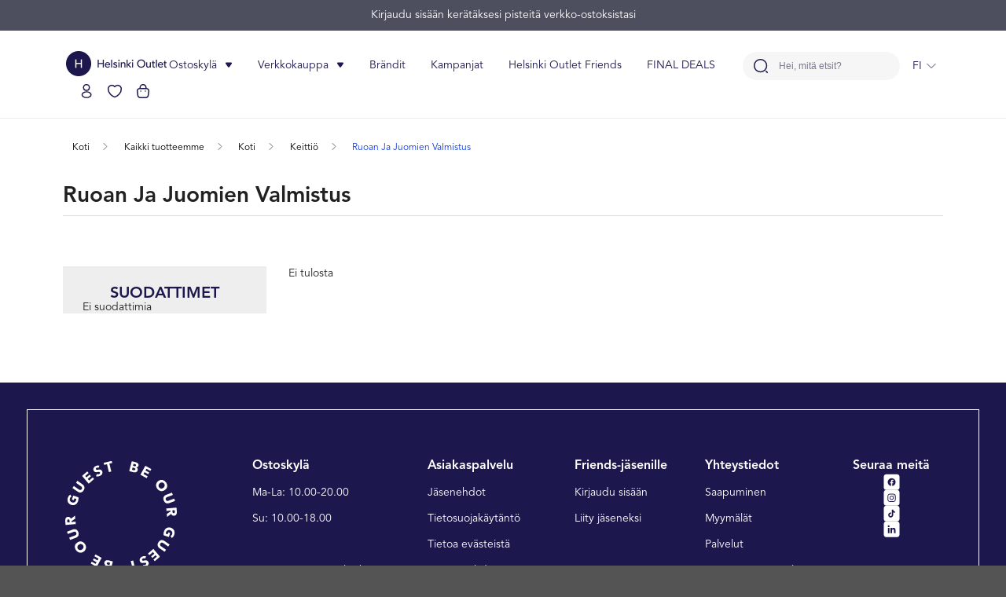

--- FILE ---
content_type: text/html; charset=UTF-8
request_url: https://www.helsinkioutlet.fi/fi_FI/taxons/etusivu/keittio/ruoan-ja-juomien-valmistus?catalog=all&sorting%5Bname%5D=desc
body_size: 12432
content:
<!DOCTYPE html>
<html lang="fi">
<head>
    <meta charset="utf-8">
    <meta http-equiv="X-UA-Compatible" content="IE=edge">

        <link rel="icon" href="/build/helsinki/images/favicon.ico" type="image/x-icon" />

            <link rel="apple-touch-icon" sizes="57x57" href="//cdn.helsinkioutlet.fi/media/cache/resolve/sylius_shop_favicon_57/HelsinkiTheme/assets/images/favicon.png">
            <link rel="apple-touch-icon" sizes="60x60" href="//cdn.helsinkioutlet.fi/media/cache/resolve/sylius_shop_favicon_60/HelsinkiTheme/assets/images/favicon.png">
            <link rel="apple-touch-icon" sizes="72x72" href="//cdn.helsinkioutlet.fi/media/cache/resolve/sylius_shop_favicon_72/HelsinkiTheme/assets/images/favicon.png">
            <link rel="apple-touch-icon" sizes="76x76" href="//cdn.helsinkioutlet.fi/media/cache/resolve/sylius_shop_favicon_76/HelsinkiTheme/assets/images/favicon.png">
            <link rel="apple-touch-icon" sizes="114x114" href="//cdn.helsinkioutlet.fi/media/cache/resolve/sylius_shop_favicon_114/HelsinkiTheme/assets/images/favicon.png">
            <link rel="apple-touch-icon" sizes="120x120" href="//cdn.helsinkioutlet.fi/media/cache/resolve/sylius_shop_favicon_120/HelsinkiTheme/assets/images/favicon.png">
            <link rel="apple-touch-icon" sizes="144x144" href="//cdn.helsinkioutlet.fi/media/cache/resolve/sylius_shop_favicon_144/HelsinkiTheme/assets/images/favicon.png">
            <link rel="apple-touch-icon" sizes="152x152" href="//cdn.helsinkioutlet.fi/media/cache/resolve/sylius_shop_favicon_152/HelsinkiTheme/assets/images/favicon.png">
    
    <title>Ruoan Ja Juomien Valmistus - Keittiö - Koti - Kaikki Tuotteemme - Category - Helsinki</title>

            

<!-- Google Consent Mode -->
<script data-cookieconsent="ignore">
    window.dataLayer = window.dataLayer || [];
    function gtag() {
        dataLayer.push(arguments)
    }
    gtag("consent", "default", {
        ad_personalization: "denied",
        ad_storage: "denied",
        ad_user_data: "denied",
        analytics_storage: "denied",
        functionality_storage: "denied",
        personalization_storage: "denied",
        security_storage: "granted",
        wait_for_update: 500
    });
    gtag("set", "ads_data_redaction", true);
    gtag("set", "url_passthrough", true);
    gtag('config', 'G-S9B7B2BT5X');
</script>
<!-- End Google Consent Mode-->
            <script>(function(w,d,s,l,i){w[l]=w[l]||[];w[l].push({'gtm.start':
            new Date().getTime(),event:'gtm.js'});var f=d.getElementsByTagName(s)[0],
        j=d.createElement(s),dl=l!='dataLayer'?'&l='+l:'';j.async=true;j.src=
        'https://www.googletagmanager.com/gtm.js?id='+i+dl;f.parentNode.insertBefore(j,f);
    })(window,document,'script','dataLayer','GTM-P3ZV4N7J');
</script>
<script>
    window.hrq = window.hrq || [];
    hrq.push(['init', {}]);
</script>
    
    <meta content="width=device-width, initial-scale=1, maximum-scale=1, user-scalable=no" name="viewport">
    <link rel=preload href="/build/helsinki/fonts/brand-icons.278156e4.woff2" as="font" type="font/woff2" crossorigin="anonymous">
<link rel=preload href="/build/helsinki/fonts/icons.38c6d8ba.woff2" as="font" type="font/woff2" crossorigin="anonymous">
<link rel=preload href="/build/helsinki/fonts/Brix Sans Regular.8ef038fe.otf" as="font" type="font/otf" crossorigin="anonymous">
<link rel=preload href="/build/helsinki/fonts/Poppins-Regular.35d26b78.ttf" as="font" type="font/ttf" crossorigin="anonymous">

                                        <link rel="alternate" hreflang="en-gb" href="/en_GB/taxons/home-6/kitchen-2/food-drinks-preparation?catalog=all" />
        
    
            
        
            
        
        <meta name="description" content="Löydä paras Ruoan ja juomien valmistus!">
        <meta name="twitter:description" content="Löydä paras Ruoan ja juomien valmistus!">
    
    
    <meta name="twitter:card" content="summary">
    <meta name="twitter:title" content="Ruoan Ja Juomien Valmistus - Keittiö - Koti - Kaikki Tuotteemme - Category">

    
        <meta property="og:type" content="product.group">



            <link rel="stylesheet" href="/build/helsinki/app.2384d034.css">



<link rel="stylesheet"
      href="https://checkoutshopper-live.cdn.adyen.com/checkoutshopper/sdk/6.13.1/adyen.css"
      integrity="sha384-Uc2+7uMS+7KgxjNMPhpVZquar2b655d1RaUPWe/mJMO94euXqphe5aEzlj70wNS4"
      crossorigin="anonymous">

<link rel="stylesheet"
      href="/bundles/bitbagsyliusadyenplugin/css/adyen.css">

<style>
/* Hide Adyen error icons during initial loading */
.payment-form.loading .adyen-checkout__dropin__error,
.payment-form.loading .adyen-checkout__status.adyen-checkout__status--error {
    display: none !important;
}
.dropin-container{
    min-height: 400px;
}
</style>

<link rel="stylesheet" href="/bundles/syliusreturnplugin/shop/shop.css">

    
    




    </head>

    <body
    id="helsinki"
    class="pushable route-monsieurbiz_sylius_search_taxon"
    data-route="monsieurbiz_sylius_search_taxon"
    data-locale="en_GB"
    data-color-swatch="true"
    data-facebook-pixel="false"
    data-color-swatch-configuration="{&quot;primarySelector&quot;:{&quot;enabled&quot;:false},&quot;toggleThumbnails&quot;:{&quot;enabled&quot;:false,&quot;visibleOnDesktop&quot;:0,&quot;visibleOnMobile&quot;:0},&quot;hoverOnThumbnails&quot;:{&quot;enabled&quot;:false}}"
    data-event-dispatcher-debug="false"
    data-is-bhv-egee="false"
    data-feature-content="false"
    data-wishlist-enabled="true"
>

    <!-- Google Tag Manager (noscript) -->
<noscript><iframe src="https://www.googletagmanager.com/ns.html?id=GTM-P3ZV4N7J"
                  height="0" width="0" style="display:none;visibility:hidden"></iframe></noscript>
<!-- End Google Tag Manager (noscript) -->


    
    
    <nav id="city-menu" style="display: none" class="mobile only tablet only">
    <ul>
        <a id="mm-modern-theme-close" class="mm-modern-theme-close">
            <svg xmlns="http://www.w3.org/2000/svg" width="24" height="24" viewBox="0 0 24 24" fill="none">
    <path d="M6 18L18 6" stroke="#292D32" stroke-width="1.5" stroke-linecap="round" stroke-linejoin="round"/>
    <path d="M18 18L6 6" stroke="#292D32" stroke-width="1.5" stroke-linecap="round" stroke-linejoin="round"/>
</svg>
        </a>

                                                    <li>
                                        <span>Ostoskylä</span>
                <ul>
                                                    <li>
                                        <span>Ostoskylä</span>
                <ul>
                                                    <li>
                                        <a href="/fi_FI/page/about-us-1">Tietoa meistä</a>
                    </li>
    
                                                    <li>
                                        <a href="/fi_FI/page/arrival">Saapuminen</a>
                    </li>
    
                                                    <li>
                                        <a href="/fi_FI/page/parking">Pysäköinti</a>
                    </li>
    
                                                    <li>
                                        <a href="/fi_FI/page/floorplan_and_stores">Pohjakartta ja Myymälät</a>
                    </li>
    
                                                    <li>
                                        <a href="/fi_FI/page/opening-hours">Aukioloajat</a>
                    </li>
    
                                                    <li>
                                        <a href="/fi_FI/page/ravintolat">Ravintolat</a>
                    </li>
    
                                                    <li>
                                        <a href="/fi_FI/page/leos">Leo&#039;s</a>
                    </li>
    
                                                    <li>
                                        <a href="/fi_FI/page/news">Meillä tapahtuu</a>
                    </li>
    
                                                    <li>
                                        <a href="/fi_FI/page/Inspiroidu">Inspiroidu</a>
                    </li>
    
                                                    <li>
                                        <a href="https://www.helsinkioutlet.fi/fi_FI/page/about-us">Yhteystiedot</a>
                    </li>
    
                                    </ul>
                    </li>
    
                                                    <li>
                                        <span>Kylän löydöt</span>
                <ul>
                                                    <li>
                                        <span>Naiset</span>
                <ul>
                                                    <li>
                                        <a href="https://www.helsinkioutlet.fi/fi_FI/taxons/naiset/topit?catalog=offline">Yläosat</a>
                    </li>
    
                                                    <li>
                                        <a href="https://www.helsinkioutlet.fi/fi_FI/taxons/naiset/pohjat?catalog=offline">Alaosat</a>
                    </li>
    
                                                    <li>
                                        <a href="https://www.helsinkioutlet.fi/fi_FI/taxons/naiset/kengat?catalog=offline">Kengät</a>
                    </li>
    
                                                    <li>
                                        <a href="https://www.helsinkioutlet.fi/fi_FI/taxons/naiset/turkit-ja-takit?catalog=offline">Takit</a>
                    </li>
    
                                                    <li>
                                        <a href="https://www.helsinkioutlet.fi/fi_FI/taxons/naiset/tarvikkeet?catalog=offline">Asusteet</a>
                    </li>
    
                                    </ul>
                    </li>
    
                                                    <li>
                                        <span>Miehet</span>
                <ul>
                                                    <li>
                                        <a href="https://www.helsinkioutlet.fi/fi_FI/taxons/miehet/ylaosat-3?catalog=offline">Yläosat</a>
                    </li>
    
                                                    <li>
                                        <a href="https://www.helsinkioutlet.fi/fi_FI/taxons/miehet/pohjat-1?catalog=offline">Alaosat</a>
                    </li>
    
                                                    <li>
                                        <a href="/fi_FI/taxons/the-villages-tarjoukset/miehet-1/kengat-6?catalog=offline">Kengät</a>
                    </li>
    
                                                    <li>
                                        <a href="/fi_FI/taxons/the-villages-tarjoukset/miehet-1/takit-2?catalog=offline">Takit</a>
                    </li>
    
                                    </ul>
                    </li>
    
                                                    <li>
                                        <a href="https://www.helsinkioutlet.fi/fi_FI/taxons/kaikki-tuotteemme/lapset?catalog=offline">Lapset</a>
                    </li>
    
                                                    <li>
                                        <a href="https://www.helsinkioutlet.fi/fi_FI/taxons/kaikki-tuotteemme/etusivu?catalog=offline">Koti</a>
                    </li>
    
                                                    <li>
                                        <a href="https://www.helsinkioutlet.fi/fi_FI/taxons/kaikki-tuotteemme/unisex-3?catalog=offline">Unisex</a>
                    </li>
    
                                                    <li>
                                        <a href="https://www.helsinkioutlet.fi/fi_FI/taxons/kaikki-tuotteemme?catalog=offline">Kylän löydöt</a>
                    </li>
    
                                    </ul>
                    </li>
    
                                    </ul>
                    </li>
    
                                    <li>
                                        <span>Verkkokauppa</span>
                <ul>
                                                    <li>
                                        <span>Naiset</span>
                <ul>
                                                    <li>
                                        <span>Yläosat</span>
                <ul>
                                                    <li>
                                        <a href="https://www.helsinkioutlet.fi/fi_FI/taxons/naiset/ylaosat/puserot?catalog=online">Paidat</a>
                    </li>
    
                                                    <li>
                                        <a href="https://www.helsinkioutlet.fi/fi_FI/taxons/naiset/ylaosat/t-paidat-47?catalog=online">T-paidat</a>
                    </li>
    
                                                    <li>
                                        <a href="https://www.helsinkioutlet.fi/fi_FI/taxons/naiset/mekot?catalog=online">Mekot</a>
                    </li>
    
                                                    <li>
                                        <a href="https://www.helsinkioutlet.fi/fi_FI/taxons/naiset/ylaosat/topit-1?catalog=online">Topit</a>
                    </li>
    
                                                    <li>
                                        <a href="https://www.helsinkioutlet.fi/fi_FI/taxons/naiset/yläosat/neuleet?catalog=online">Neuleet</a>
                    </li>
    
                                    </ul>
                    </li>
    
                                                    <li>
                                        <span>Alaosat</span>
                <ul>
                                                    <li>
                                        <a href="https://www.helsinkioutlet.fi/fi_FI/taxons/naiset/pohjat/housut?catalog=online">Housut</a>
                    </li>
    
                                                    <li>
                                        <a href="https://www.helsinkioutlet.fi/fi_FI/taxons/naiset/pohjat/farkut?catalog=online">Farkut</a>
                    </li>
    
                                                    <li>
                                        <a href="https://www.helsinkioutlet.fi/fi_FI/taxons/naiset/pohjat/hameet?catalog=online">Hameet</a>
                    </li>
    
                                    </ul>
                    </li>
    
                                                    <li>
                                        <a href="https://www.helsinkioutlet.fi/fi_FI/taxons/naiset/takit?catalog=online">Takit</a>
                    </li>
    
                                                    <li>
                                        <span>Yöasut &amp; alusvaatteet</span>
                <ul>
                                                    <li>
                                        <a href="/fi_FI/taxons/naiset/pukeutumisvaatteet-alusvaatteet/kotivaatteet?catalog=online">Yöasut</a>
                    </li>
    
                                    </ul>
                    </li>
    
                                                    <li>
                                        <span>Asusteet</span>
                <ul>
                                                    <li>
                                        <a href="https://www.helsinkioutlet.fi/fi_FI/taxons/naiset/laukut?catalog=online">Laukut</a>
                    </li>
    
                                                    <li>
                                        <a href="https://www.helsinkioutlet.fi/fi_FI/taxons/naiset/asusteet/pipot-ja-lippikset?catalog=online">Pipot ja lippikset</a>
                    </li>
    
                                                    <li>
                                        <a href="https://www.helsinkioutlet.fi/fi_FI/taxons/naiset/asusteet/huivit-ja-kasineet?catalog=online">Huivit ja käsineet</a>
                    </li>
    
                                                    <li>
                                        <a href="https://www.helsinkioutlet.fi/fi_FI/taxons/naiset/asusteet/muut?catalog=online">Muut</a>
                    </li>
    
                                                    <li>
                                        <a href="https://www.helsinkioutlet.fi/fi_FI/taxons/kaikki-tuotteemme/naiset/asusteet/korut?catalog=online">Korut</a>
                    </li>
    
                                    </ul>
                    </li>
    
                                                    <li>
                                        <span>Urheilu</span>
                <ul>
                                                    <li>
                                        <a href="/fi_FI/taxons/naiset/urheilu/alaosat?catalog=online">Urheilu alaosat</a>
                    </li>
    
                                                    <li>
                                        <a href="/fi_FI/taxons/naiset/urheilu/topit-2">Urheilu yläosat</a>
                    </li>
    
                                    </ul>
                    </li>
    
                                                    <li>
                                        <a href="https://www.helsinkioutlet.fi/fi_FI/taxons/kaikki-tuotteemme/naiset?catalog=online">Näytä kaikki</a>
                    </li>
    
                                    </ul>
                    </li>
    
                                                    <li>
                                        <span>Miehet</span>
                <ul>
                                                    <li>
                                        <span>Yläosat</span>
                <ul>
                                                    <li>
                                        <a href="https://www.helsinkioutlet.fi/fi_FI/taxons/kaikki-tuotteemme/miehet/ylaosat-3/paidat-1?catalog=online">Collagepaidat &amp; hupparit</a>
                    </li>
    
                                                    <li>
                                        <a href="https://www.helsinkioutlet.fi/fi_FI/taxons/miehet/ylaosat-3/t-paidat-ja-poolot?catalog=online">T-paidat ja poolot</a>
                    </li>
    
                                                    <li>
                                        <a href="https://www.helsinkioutlet.fi/fi_FI/taxons/miehet/ylaosat-3/paidat?catalog=online">Paidat</a>
                    </li>
    
                                                    <li>
                                        <a href="https://www.helsinkioutlet.fi/fi_FI/taxons/miehet/ylaosat-3/neuleet-1?catalog=online">Neuleet</a>
                    </li>
    
                                    </ul>
                    </li>
    
                                                    <li>
                                        <span>Alaosat</span>
                <ul>
                                                    <li>
                                        <a href="https://www.helsinkioutlet.fi/fi_FI/taxons/miehet/pohjat-1/housut-1?catalog=online">Housut</a>
                    </li>
    
                                                    <li>
                                        <a href="https://www.helsinkioutlet.fi/fi_FI/taxons/miehet/pohjat-1/shortsit-1?catalog=online">Shortsit</a>
                    </li>
    
                                    </ul>
                    </li>
    
                                                    <li>
                                        <a href="https://www.helsinkioutlet.fi/fi_FI/taxons/kaikki-tuotteemme/miehet/takit-ja-jackets?catalog=online">Takit</a>
                    </li>
    
                                                    <li>
                                        <a href="https://www.helsinkioutlet.fi/fi_FI/taxons/kaikki-tuotteemme/miehet/miesten-puvut?catalog=online">Puvut</a>
                    </li>
    
                                                    <li>
                                        <a href="https://www.helsinkioutlet.fi/fi_FI/taxons/kaikki-tuotteemme/miehet/asusteet?catalog=online">Asusteet</a>
                    </li>
    
                                                    <li>
                                        <a href="https://www.helsinkioutlet.fi/fi_FI/taxons/kaikki-tuotteemme/miehet?catalog=online">Näytä kaikki</a>
                    </li>
    
                                    </ul>
                    </li>
    
                                                    <li>
                                        <span>Lapset</span>
                <ul>
                                                    <li>
                                        <a href="https://www.helsinkioutlet.fi/fi_FI/taxons/lapset/pojat/topit-5?catalog=online">Yläosat</a>
                    </li>
    
                                                    <li>
                                        <a href="https://www.helsinkioutlet.fi/fi_FI/taxons/lapset/pojat/alushousut-1?catalog=online">Alaosat</a>
                    </li>
    
                                                    <li>
                                        <a href="https://www.helsinkioutlet.fi/fi_FI/taxons/lapset/pojat/kengat-2?catalog=online">Kengät</a>
                    </li>
    
                                                    <li>
                                        <a href="https://www.helsinkioutlet.fi/fi_FI/taxons/lapset/pojat/paallysvaatteet?catalog=online">Päällysvaatteet</a>
                    </li>
    
                                                    <li>
                                        <a href="https://www.helsinkioutlet.fi/fi_FI/taxons/lapset/pojat/pohja-ja-valikerrastot?catalog=online">Pohja- ja välikerrastot</a>
                    </li>
    
                                                    <li>
                                        <a href="https://www.helsinkioutlet.fi/fi_FI/taxons/lapset/pojat/pyjamat?catalog=online">Pyjamat</a>
                    </li>
    
                                                    <li>
                                        <a href="https://www.helsinkioutlet.fi/fi_FI/taxons/lapset/pojat/asusteet-1?catalog=online">Asusteet</a>
                    </li>
    
                                                    <li>
                                        <a href="https://www.helsinkioutlet.fi/fi_FI/taxons/lapset/vauvat?catalog=online">Vauvat</a>
                    </li>
    
                                    </ul>
                    </li>
    
                                                    <li>
                                        <span>Koti</span>
                <ul>
                                                    <li>
                                        <span>Keittiö</span>
                <ul>
                                                    <li>
                                        <a href="https://www.helsinkioutlet.fi/fi_FI/taxons/kaikki-tuotteemme/etusivu/keittio/liinavaatteiden-hoito?catalog=all">Silitysraudat &amp; höyrystimet</a>
                    </li>
    
                                                    <li>
                                        <a href="https://www.helsinkioutlet.fi/fi_FI/taxons/kaikki-tuotteemme/etusivu/keittio/tekstiili-keittio?catalog=all">Keittiötekstiilit</a>
                    </li>
    
                                                    <li>
                                        <a href="https://www.helsinkioutlet.fi/fi_FI/taxons/kaikki-tuotteemme/etusivu/keittio/keittiokoneet?catalog=all">Keittiökoneet</a>
                    </li>
    
                                                    <li>
                                        <a href="https://www.helsinkioutlet.fi/fi_FI/taxons/kaikki-tuotteemme/etusivu/keittio/keittiovalineet?catalog=all">Keittiövälineet</a>
                    </li>
    
                                                    <li>
                                        <a href="https://www.helsinkioutlet.fi/fi_FI/taxons/kaikki-tuotteemme/etusivu/keittio/paistinpannut-kattilat?catalog=all">Paistinpannut ja kattilat</a>
                    </li>
    
                                                    <li>
                                        <a href="https://www.helsinkioutlet.fi/fi_FI/taxons/kaikki-tuotteemme/etusivu/keittio/siivous?catalog=all">Siivous</a>
                    </li>
    
                                    </ul>
                    </li>
    
                                                    <li>
                                        <span>Kylpyhuone</span>
                <ul>
                                                    <li>
                                        <a href="https://www.helsinkioutlet.fi/fi_FI/taxons/kaikki-tuotteemme/etusivu/kylpyhuone/kauneus-ja-terveys?catalog=all">Kauneus ja terveys</a>
                    </li>
    
                                    </ul>
                    </li>
    
                                                    <li>
                                        <a href="https://www.helsinkioutlet.fi/fi_FI/taxons/etusivu/makuuhuone?catalog=online">Makuuhuone</a>
                    </li>
    
                                                    <li>
                                        <a href="https://www.helsinkioutlet.fi/fi_FI/taxons/etusivu/sisustus?catalog=online">Sisustus</a>
                    </li>
    
                                                    <li>
                                        <a href="https://www.helsinkioutlet.fi/fi_FI/taxons/etusivu/kynttilat-ja-tuoksut?catalog=online">Kynttilät ja tuoksut</a>
                    </li>
    
                                    </ul>
                    </li>
    
                                                    <li>
                                        <span>Kosmetiikka</span>
                <ul>
                                                    <li>
                                        <span>Naisille</span>
                <ul>
                                                    <li>
                                        <a href="https://www.helsinkioutlet.fi/fi_FI/taxons/kauneus-kosmetiikka/naisille/kosmetiikka-1?catalog=online">Kosmetiikka</a>
                    </li>
    
                                                    <li>
                                        <a href="/fi_FI/taxons/kauneus-kosmetiikka/naisille/henkilokohtainen-hoito-1">Henkilökohtainen hoito</a>
                    </li>
    
                                    </ul>
                    </li>
    
                                    </ul>
                    </li>
    
                                                    <li>
                                        <a href="https://www.helsinkioutlet.fi/fi_FI/taxons/kaikki-tuotteemme?catalog=online">Kaikki verkon tuotteet</a>
                    </li>
    
                                    </ul>
                    </li>
    
                                    <li>
                                        <a href="/fi_FI/retailers/">Brändit</a>
                    </li>
    
                                    <li>
                                        <a href="/fi_FI/page/campaigns-offers">Kampanjat</a>
                    </li>
    
                                    <li>
                                        <a href="/fi_FI/page/become-a-member">Helsinki Outlet Friends</a>
                    </li>
    
                                    <li>
                                        <a href="https://www.helsinkioutlet.fi/fi_FI/page/final-deals">FINAL DEALS</a>
                    </li>
    
                    
                    <li class="locale-switch mobile hidden">
                                                                                                                                <div class="ui top left dropdown link item" id="sylius-locale-selector" data-template="" >
    <div
        class="text sylius-active-locale wishi-locale"
        data-locale="fi_FI"
        data-label="suomi (Suomi)"
        data-language="fi"
        data-country="fi"
        
    >
        FI
        <img src="/build/helsinki/images/arrow_down.svg" alt="" />
    </div>
    <div class="menu">
                                    <a
                    href="/en_GB/search/Home+cook"
                    class="item sylius-available-locale wishi-locale"
                    data-locale="en_GB"
                    data-label="englanti (Iso-Britannia)"
                    data-language="fi"
                    data-country="fi"
                    
                >
                    EN
                </a>
                                            </div>
</div>
<template id="menu-locale-switcher">
    <li>
        <span>
            FI
        </span>
        <ul>
                                                <li>
                        <a href="/en_GB/search/Home+cook">
                            EN
                        </a>
                    </li>
                                                                </ul>
    </li>
</template>

            </li>
            </ul>

    
    <span class="menu_mobile_footer ">
                    <a class="mm-modern-theme-login" href="/fi_FI/login">
                KIRJAUDU SISÄÄN
            </a>
            </span>
</nav>





    
    
<div class="pusher">
                
            <div class="top-bar-words">
    <div class="tvo-standard-viewport">
        <p>Kirjaudu sisään kerätäksesi pisteitä verkko-ostoksistasi</p>
    </div>
</div>
    
            <header>
            <header class="header-two-bars variant1">
    <div class="header-first-bar">
        <div class=" ui container">
            <div class="header-limiter">
                <div class="nav-burger">
                                        <a class="mobile-menu__btn mobile-menu__btn_burger" href="#city-menu">
                        <span class="burger-icon" id="sidebar-button"></span>
                    </a>
                                    </div>
                <div class="nav-logo">
                    <a href="/fi_FI/"><img src="/build/helsinki/images/cityLogo.png" alt="helsinki shopping"/></a>
                </div>

                                    <nav class="mobile hidden nav-menu city-theme-menu-hp mega-menu">
                                                    

    <div class="ui large stackable menu" >
                        
            <div class="ui dropdown item" >
            <span class="text">Ostoskylä</span>
            <div class="menu transition hidden modern-theme-menu">
                <div class="item modern-theme-menu-grid">
                    <div class="menu-headers-section">
                                                    <a href="/fi_FI/page/ostoskyla" data-content="[{&quot;type&quot;:&quot;link&quot;,&quot;path&quot;:null,&quot;name&quot;:&quot;Tietoa meist\u00e4&quot;,&quot;link&quot;:&quot;\/fi_FI\/page\/about-us-1&quot;,&quot;isNew&quot;:false,&quot;isHeader&quot;:false,&quot;isActive&quot;:true,&quot;image&quot;:null,&quot;children&quot;:[]},{&quot;type&quot;:&quot;link&quot;,&quot;path&quot;:null,&quot;name&quot;:&quot;Saapuminen&quot;,&quot;link&quot;:&quot;\/fi_FI\/page\/arrival&quot;,&quot;isNew&quot;:true,&quot;isHeader&quot;:false,&quot;isActive&quot;:true,&quot;image&quot;:null,&quot;children&quot;:[]},{&quot;type&quot;:&quot;link&quot;,&quot;path&quot;:null,&quot;name&quot;:&quot;Pys\u00e4k\u00f6inti&quot;,&quot;link&quot;:&quot;\/fi_FI\/page\/parking&quot;,&quot;isNew&quot;:true,&quot;isHeader&quot;:false,&quot;isActive&quot;:true,&quot;image&quot;:null,&quot;children&quot;:[]},{&quot;type&quot;:&quot;link&quot;,&quot;path&quot;:null,&quot;name&quot;:&quot;Pohjakartta ja Myym\u00e4l\u00e4t&quot;,&quot;link&quot;:&quot;\/fi_FI\/page\/floorplan_and_stores&quot;,&quot;isNew&quot;:true,&quot;isHeader&quot;:false,&quot;isActive&quot;:true,&quot;image&quot;:null,&quot;children&quot;:[]},{&quot;type&quot;:&quot;link&quot;,&quot;path&quot;:null,&quot;name&quot;:&quot;Aukioloajat&quot;,&quot;link&quot;:&quot;\/fi_FI\/page\/opening-hours&quot;,&quot;isNew&quot;:true,&quot;isHeader&quot;:false,&quot;isActive&quot;:true,&quot;image&quot;:null,&quot;children&quot;:[]},{&quot;type&quot;:&quot;link&quot;,&quot;path&quot;:null,&quot;name&quot;:&quot;Ravintolat&quot;,&quot;link&quot;:&quot;\/fi_FI\/page\/ravintolat&quot;,&quot;isNew&quot;:false,&quot;isHeader&quot;:false,&quot;isActive&quot;:true,&quot;image&quot;:null,&quot;children&quot;:[]},{&quot;type&quot;:&quot;link&quot;,&quot;path&quot;:null,&quot;name&quot;:&quot;Leo&#039;s&quot;,&quot;link&quot;:&quot;\/fi_FI\/page\/leos&quot;,&quot;isNew&quot;:false,&quot;isHeader&quot;:false,&quot;isActive&quot;:true,&quot;image&quot;:null,&quot;children&quot;:[]},{&quot;type&quot;:&quot;link&quot;,&quot;path&quot;:null,&quot;name&quot;:&quot;Meill\u00e4 tapahtuu&quot;,&quot;link&quot;:&quot;\/fi_FI\/page\/news&quot;,&quot;isNew&quot;:false,&quot;isHeader&quot;:false,&quot;isActive&quot;:true,&quot;image&quot;:null,&quot;children&quot;:[]},{&quot;type&quot;:&quot;link&quot;,&quot;path&quot;:null,&quot;name&quot;:&quot;Inspiroidu&quot;,&quot;link&quot;:&quot;\/fi_FI\/page\/Inspiroidu&quot;,&quot;isNew&quot;:false,&quot;isHeader&quot;:false,&quot;isActive&quot;:true,&quot;image&quot;:null,&quot;children&quot;:[]},{&quot;type&quot;:&quot;link&quot;,&quot;path&quot;:null,&quot;name&quot;:&quot;Yhteystiedot&quot;,&quot;link&quot;:&quot;https:\/\/www.helsinkioutlet.fi\/fi_FI\/page\/about-us&quot;,&quot;isNew&quot;:false,&quot;isHeader&quot;:false,&quot;isActive&quot;:true,&quot;image&quot;:null,&quot;children&quot;:[]}]"><span>Ostoskylä</span></a>
                                                    <a href="https://www.helsinkioutlet.fi/fi_FI/taxons/kaikki-tuotteemme?catalog=offline" data-content="[{&quot;type&quot;:&quot;link&quot;,&quot;path&quot;:null,&quot;name&quot;:&quot;Naiset&quot;,&quot;link&quot;:&quot;https:\/\/www.helsinkioutlet.fi\/fi_FI\/taxons\/kaikki-tuotteemme\/naiset?catalog=offline&quot;,&quot;isNew&quot;:true,&quot;isHeader&quot;:false,&quot;isActive&quot;:true,&quot;image&quot;:null,&quot;children&quot;:[{&quot;type&quot;:&quot;link&quot;,&quot;path&quot;:null,&quot;name&quot;:&quot;Yl\u00e4osat&quot;,&quot;link&quot;:&quot;https:\/\/www.helsinkioutlet.fi\/fi_FI\/taxons\/naiset\/topit?catalog=offline&quot;,&quot;isNew&quot;:true,&quot;isHeader&quot;:false,&quot;isActive&quot;:true,&quot;image&quot;:null,&quot;children&quot;:[]},{&quot;type&quot;:&quot;link&quot;,&quot;path&quot;:null,&quot;name&quot;:&quot;Alaosat&quot;,&quot;link&quot;:&quot;https:\/\/www.helsinkioutlet.fi\/fi_FI\/taxons\/naiset\/pohjat?catalog=offline&quot;,&quot;isNew&quot;:true,&quot;isHeader&quot;:false,&quot;isActive&quot;:true,&quot;image&quot;:null,&quot;children&quot;:[]},{&quot;type&quot;:&quot;link&quot;,&quot;path&quot;:null,&quot;name&quot;:&quot;Keng\u00e4t&quot;,&quot;link&quot;:&quot;https:\/\/www.helsinkioutlet.fi\/fi_FI\/taxons\/naiset\/kengat?catalog=offline&quot;,&quot;isNew&quot;:true,&quot;isHeader&quot;:false,&quot;isActive&quot;:true,&quot;image&quot;:null,&quot;children&quot;:[]},{&quot;type&quot;:&quot;link&quot;,&quot;path&quot;:null,&quot;name&quot;:&quot;Takit&quot;,&quot;link&quot;:&quot;https:\/\/www.helsinkioutlet.fi\/fi_FI\/taxons\/naiset\/turkit-ja-takit?catalog=offline&quot;,&quot;isNew&quot;:true,&quot;isHeader&quot;:false,&quot;isActive&quot;:true,&quot;image&quot;:null,&quot;children&quot;:[]},{&quot;type&quot;:&quot;link&quot;,&quot;path&quot;:null,&quot;name&quot;:&quot;Asusteet&quot;,&quot;link&quot;:&quot;https:\/\/www.helsinkioutlet.fi\/fi_FI\/taxons\/naiset\/tarvikkeet?catalog=offline&quot;,&quot;isNew&quot;:true,&quot;isHeader&quot;:false,&quot;isActive&quot;:true,&quot;image&quot;:null,&quot;children&quot;:[]}]},{&quot;type&quot;:&quot;link&quot;,&quot;path&quot;:null,&quot;name&quot;:&quot;Miehet&quot;,&quot;link&quot;:&quot;https:\/\/www.helsinkioutlet.fi\/fi_FI\/taxons\/kaikki-tuotteemme\/miehet?catalog=offline&quot;,&quot;isNew&quot;:true,&quot;isHeader&quot;:false,&quot;isActive&quot;:true,&quot;image&quot;:null,&quot;children&quot;:[{&quot;type&quot;:&quot;link&quot;,&quot;path&quot;:null,&quot;name&quot;:&quot;Yl\u00e4osat&quot;,&quot;link&quot;:&quot;https:\/\/www.helsinkioutlet.fi\/fi_FI\/taxons\/miehet\/ylaosat-3?catalog=offline&quot;,&quot;isNew&quot;:true,&quot;isHeader&quot;:false,&quot;isActive&quot;:true,&quot;image&quot;:null,&quot;children&quot;:[]},{&quot;type&quot;:&quot;link&quot;,&quot;path&quot;:null,&quot;name&quot;:&quot;Alaosat&quot;,&quot;link&quot;:&quot;https:\/\/www.helsinkioutlet.fi\/fi_FI\/taxons\/miehet\/pohjat-1?catalog=offline&quot;,&quot;isNew&quot;:true,&quot;isHeader&quot;:false,&quot;isActive&quot;:true,&quot;image&quot;:null,&quot;children&quot;:[]},{&quot;type&quot;:&quot;link&quot;,&quot;path&quot;:null,&quot;name&quot;:&quot;Keng\u00e4t&quot;,&quot;link&quot;:&quot;\/fi_FI\/taxons\/the-villages-tarjoukset\/miehet-1\/kengat-6?catalog=offline&quot;,&quot;isNew&quot;:true,&quot;isHeader&quot;:false,&quot;isActive&quot;:true,&quot;image&quot;:null,&quot;children&quot;:[]},{&quot;type&quot;:&quot;link&quot;,&quot;path&quot;:null,&quot;name&quot;:&quot;Takit&quot;,&quot;link&quot;:&quot;\/fi_FI\/taxons\/the-villages-tarjoukset\/miehet-1\/takit-2?catalog=offline&quot;,&quot;isNew&quot;:true,&quot;isHeader&quot;:false,&quot;isActive&quot;:true,&quot;image&quot;:null,&quot;children&quot;:[]}]},{&quot;type&quot;:&quot;link&quot;,&quot;path&quot;:null,&quot;name&quot;:&quot;Lapset&quot;,&quot;link&quot;:&quot;https:\/\/www.helsinkioutlet.fi\/fi_FI\/taxons\/kaikki-tuotteemme\/lapset?catalog=offline&quot;,&quot;isNew&quot;:true,&quot;isHeader&quot;:false,&quot;isActive&quot;:true,&quot;image&quot;:null,&quot;children&quot;:[]},{&quot;type&quot;:&quot;link&quot;,&quot;path&quot;:null,&quot;name&quot;:&quot;Koti&quot;,&quot;link&quot;:&quot;https:\/\/www.helsinkioutlet.fi\/fi_FI\/taxons\/kaikki-tuotteemme\/etusivu?catalog=offline&quot;,&quot;isNew&quot;:true,&quot;isHeader&quot;:false,&quot;isActive&quot;:true,&quot;image&quot;:null,&quot;children&quot;:[]},{&quot;type&quot;:&quot;link&quot;,&quot;path&quot;:null,&quot;name&quot;:&quot;Unisex&quot;,&quot;link&quot;:&quot;https:\/\/www.helsinkioutlet.fi\/fi_FI\/taxons\/kaikki-tuotteemme\/unisex-3?catalog=offline&quot;,&quot;isNew&quot;:true,&quot;isHeader&quot;:false,&quot;isActive&quot;:true,&quot;image&quot;:null,&quot;children&quot;:[]},{&quot;type&quot;:&quot;link&quot;,&quot;path&quot;:null,&quot;name&quot;:&quot;Kyl\u00e4n l\u00f6yd\u00f6t&quot;,&quot;link&quot;:&quot;https:\/\/www.helsinkioutlet.fi\/fi_FI\/taxons\/kaikki-tuotteemme?catalog=offline&quot;,&quot;isNew&quot;:true,&quot;isHeader&quot;:false,&quot;isActive&quot;:true,&quot;image&quot;:null,&quot;children&quot;:[]}]"><span>Kylän löydöt</span></a>
                                            </div>
                    <div class="menu-content">
                    </div>
                </div>
            </div>
                            <div class="modern-theme-mm-dropdown-arrow"></div>
                    </div>
    
                        
            <div class="ui dropdown item" >
            <span class="text">Verkkokauppa</span>
            <div class="menu transition hidden modern-theme-menu">
                <div class="item modern-theme-menu-grid">
                    <div class="menu-headers-section">
                                                    <a href="https://www.helsinkioutlet.fi/fi_FI/taxons/kaikki-tuotteemme/naiset?catalog=online" data-content="[{&quot;type&quot;:&quot;link&quot;,&quot;path&quot;:null,&quot;name&quot;:&quot;Yl\u00e4osat&quot;,&quot;link&quot;:&quot;https:\/\/www.helsinkioutlet.fi\/fi_FI\/taxons\/kaikki-tuotteemme\/naiset\/ylaosat?catalog=online&quot;,&quot;isNew&quot;:true,&quot;isHeader&quot;:false,&quot;isActive&quot;:true,&quot;image&quot;:null,&quot;children&quot;:[{&quot;type&quot;:&quot;link&quot;,&quot;path&quot;:null,&quot;name&quot;:&quot;Paidat&quot;,&quot;link&quot;:&quot;https:\/\/www.helsinkioutlet.fi\/fi_FI\/taxons\/naiset\/ylaosat\/puserot?catalog=online&quot;,&quot;isNew&quot;:false,&quot;isHeader&quot;:false,&quot;isActive&quot;:true,&quot;image&quot;:null,&quot;children&quot;:[]},{&quot;type&quot;:&quot;link&quot;,&quot;path&quot;:null,&quot;name&quot;:&quot;T-paidat&quot;,&quot;link&quot;:&quot;https:\/\/www.helsinkioutlet.fi\/fi_FI\/taxons\/naiset\/ylaosat\/t-paidat-47?catalog=online&quot;,&quot;isNew&quot;:true,&quot;isHeader&quot;:false,&quot;isActive&quot;:true,&quot;image&quot;:null,&quot;children&quot;:[]},{&quot;type&quot;:&quot;link&quot;,&quot;path&quot;:null,&quot;name&quot;:&quot;Mekot&quot;,&quot;link&quot;:&quot;https:\/\/www.helsinkioutlet.fi\/fi_FI\/taxons\/naiset\/mekot?catalog=online&quot;,&quot;isNew&quot;:true,&quot;isHeader&quot;:false,&quot;isActive&quot;:true,&quot;image&quot;:null,&quot;children&quot;:[]},{&quot;type&quot;:&quot;link&quot;,&quot;path&quot;:null,&quot;name&quot;:&quot;Topit&quot;,&quot;link&quot;:&quot;https:\/\/www.helsinkioutlet.fi\/fi_FI\/taxons\/naiset\/ylaosat\/topit-1?catalog=online&quot;,&quot;isNew&quot;:true,&quot;isHeader&quot;:false,&quot;isActive&quot;:true,&quot;image&quot;:null,&quot;children&quot;:[]},{&quot;type&quot;:&quot;link&quot;,&quot;path&quot;:null,&quot;name&quot;:&quot;Neuleet&quot;,&quot;link&quot;:&quot;https:\/\/www.helsinkioutlet.fi\/fi_FI\/taxons\/naiset\/yl\u00e4osat\/neuleet?catalog=online&quot;,&quot;isNew&quot;:true,&quot;isHeader&quot;:false,&quot;isActive&quot;:true,&quot;image&quot;:null,&quot;children&quot;:[]}]},{&quot;type&quot;:&quot;link&quot;,&quot;path&quot;:null,&quot;name&quot;:&quot;Alaosat&quot;,&quot;link&quot;:&quot;https:\/\/www.helsinkioutlet.fi\/fi_FI\/taxons\/naiset\/pohjat?catalog=online&quot;,&quot;isNew&quot;:true,&quot;isHeader&quot;:false,&quot;isActive&quot;:true,&quot;image&quot;:null,&quot;children&quot;:[{&quot;type&quot;:&quot;link&quot;,&quot;path&quot;:null,&quot;name&quot;:&quot;Housut&quot;,&quot;link&quot;:&quot;https:\/\/www.helsinkioutlet.fi\/fi_FI\/taxons\/naiset\/pohjat\/housut?catalog=online&quot;,&quot;isNew&quot;:true,&quot;isHeader&quot;:false,&quot;isActive&quot;:true,&quot;image&quot;:null,&quot;children&quot;:[]},{&quot;type&quot;:&quot;link&quot;,&quot;path&quot;:null,&quot;name&quot;:&quot;Farkut&quot;,&quot;link&quot;:&quot;https:\/\/www.helsinkioutlet.fi\/fi_FI\/taxons\/naiset\/pohjat\/farkut?catalog=online&quot;,&quot;isNew&quot;:true,&quot;isHeader&quot;:false,&quot;isActive&quot;:true,&quot;image&quot;:null,&quot;children&quot;:[]},{&quot;type&quot;:&quot;link&quot;,&quot;path&quot;:null,&quot;name&quot;:&quot;Hameet&quot;,&quot;link&quot;:&quot;https:\/\/www.helsinkioutlet.fi\/fi_FI\/taxons\/naiset\/pohjat\/hameet?catalog=online&quot;,&quot;isNew&quot;:true,&quot;isHeader&quot;:false,&quot;isActive&quot;:true,&quot;image&quot;:null,&quot;children&quot;:[]}]},{&quot;type&quot;:&quot;link&quot;,&quot;path&quot;:null,&quot;name&quot;:&quot;Takit&quot;,&quot;link&quot;:&quot;https:\/\/www.helsinkioutlet.fi\/fi_FI\/taxons\/naiset\/takit?catalog=online&quot;,&quot;isNew&quot;:true,&quot;isHeader&quot;:false,&quot;isActive&quot;:true,&quot;image&quot;:null,&quot;children&quot;:[]},{&quot;type&quot;:&quot;link&quot;,&quot;path&quot;:null,&quot;name&quot;:&quot;Keng\u00e4t&quot;,&quot;link&quot;:&quot;\/fi_FI\/taxons\/naiset\/kengat&quot;,&quot;isNew&quot;:false,&quot;isHeader&quot;:false,&quot;isActive&quot;:false,&quot;image&quot;:null,&quot;children&quot;:[]},{&quot;type&quot;:&quot;link&quot;,&quot;path&quot;:null,&quot;name&quot;:&quot;Y\u00f6asut &amp; alusvaatteet&quot;,&quot;link&quot;:&quot;https:\/\/www.helsinkioutlet.fi\/fi_FI\/taxons\/kaikki-tuotteemme\/naiset\/pukeutumisvaatteet-alusvaatteet?catalog=online&quot;,&quot;isNew&quot;:true,&quot;isHeader&quot;:false,&quot;isActive&quot;:true,&quot;image&quot;:null,&quot;children&quot;:[{&quot;type&quot;:&quot;link&quot;,&quot;path&quot;:null,&quot;name&quot;:&quot;Y\u00f6asut&quot;,&quot;link&quot;:&quot;\/fi_FI\/taxons\/naiset\/pukeutumisvaatteet-alusvaatteet\/kotivaatteet?catalog=online&quot;,&quot;isNew&quot;:true,&quot;isHeader&quot;:false,&quot;isActive&quot;:true,&quot;image&quot;:null,&quot;children&quot;:[]}]},{&quot;type&quot;:&quot;link&quot;,&quot;path&quot;:null,&quot;name&quot;:&quot;Asusteet&quot;,&quot;link&quot;:&quot;https:\/\/www.helsinkioutlet.fi\/fi_FI\/taxons\/naiset\/asusteet?catalog=online&quot;,&quot;isNew&quot;:true,&quot;isHeader&quot;:false,&quot;isActive&quot;:true,&quot;image&quot;:null,&quot;children&quot;:[{&quot;type&quot;:&quot;link&quot;,&quot;path&quot;:null,&quot;name&quot;:&quot;Laukut&quot;,&quot;link&quot;:&quot;https:\/\/www.helsinkioutlet.fi\/fi_FI\/taxons\/naiset\/laukut?catalog=online&quot;,&quot;isNew&quot;:true,&quot;isHeader&quot;:false,&quot;isActive&quot;:true,&quot;image&quot;:null,&quot;children&quot;:[]},{&quot;type&quot;:&quot;link&quot;,&quot;path&quot;:null,&quot;name&quot;:&quot;Pipot ja lippikset&quot;,&quot;link&quot;:&quot;https:\/\/www.helsinkioutlet.fi\/fi_FI\/taxons\/naiset\/asusteet\/pipot-ja-lippikset?catalog=online&quot;,&quot;isNew&quot;:true,&quot;isHeader&quot;:false,&quot;isActive&quot;:true,&quot;image&quot;:null,&quot;children&quot;:[]},{&quot;type&quot;:&quot;link&quot;,&quot;path&quot;:null,&quot;name&quot;:&quot;Huivit ja k\u00e4sineet&quot;,&quot;link&quot;:&quot;https:\/\/www.helsinkioutlet.fi\/fi_FI\/taxons\/naiset\/asusteet\/huivit-ja-kasineet?catalog=online&quot;,&quot;isNew&quot;:true,&quot;isHeader&quot;:false,&quot;isActive&quot;:true,&quot;image&quot;:null,&quot;children&quot;:[]},{&quot;type&quot;:&quot;link&quot;,&quot;path&quot;:null,&quot;name&quot;:&quot;Muut&quot;,&quot;link&quot;:&quot;https:\/\/www.helsinkioutlet.fi\/fi_FI\/taxons\/naiset\/asusteet\/muut?catalog=online&quot;,&quot;isNew&quot;:true,&quot;isHeader&quot;:false,&quot;isActive&quot;:true,&quot;image&quot;:null,&quot;children&quot;:[]},{&quot;type&quot;:&quot;link&quot;,&quot;path&quot;:null,&quot;name&quot;:&quot;Korut&quot;,&quot;link&quot;:&quot;https:\/\/www.helsinkioutlet.fi\/fi_FI\/taxons\/kaikki-tuotteemme\/naiset\/asusteet\/korut?catalog=online&quot;,&quot;isNew&quot;:true,&quot;isHeader&quot;:false,&quot;isActive&quot;:true,&quot;image&quot;:null,&quot;children&quot;:[]}]},{&quot;type&quot;:&quot;link&quot;,&quot;path&quot;:null,&quot;name&quot;:&quot;Urheilu&quot;,&quot;link&quot;:&quot;https:\/\/www.helsinkioutlet.fi\/fi_FI\/taxons\/naiset\/urheilu?catalog=online&quot;,&quot;isNew&quot;:true,&quot;isHeader&quot;:false,&quot;isActive&quot;:true,&quot;image&quot;:null,&quot;children&quot;:[{&quot;type&quot;:&quot;link&quot;,&quot;path&quot;:null,&quot;name&quot;:&quot;Urheilu alaosat&quot;,&quot;link&quot;:&quot;\/fi_FI\/taxons\/naiset\/urheilu\/alaosat?catalog=online&quot;,&quot;isNew&quot;:true,&quot;isHeader&quot;:false,&quot;isActive&quot;:true,&quot;image&quot;:null,&quot;children&quot;:[]},{&quot;type&quot;:&quot;link&quot;,&quot;path&quot;:null,&quot;name&quot;:&quot;Urheilu yl\u00e4osat&quot;,&quot;link&quot;:&quot;\/fi_FI\/taxons\/naiset\/urheilu\/topit-2&quot;,&quot;isNew&quot;:true,&quot;isHeader&quot;:false,&quot;isActive&quot;:true,&quot;image&quot;:null,&quot;children&quot;:[]}]},{&quot;type&quot;:&quot;link&quot;,&quot;path&quot;:null,&quot;name&quot;:&quot;N\u00e4yt\u00e4 kaikki&quot;,&quot;link&quot;:&quot;https:\/\/www.helsinkioutlet.fi\/fi_FI\/taxons\/kaikki-tuotteemme\/naiset?catalog=online&quot;,&quot;isNew&quot;:true,&quot;isHeader&quot;:false,&quot;isActive&quot;:true,&quot;image&quot;:null,&quot;children&quot;:[]}]"><span>Naiset</span></a>
                                                    <a href="https://www.helsinkioutlet.fi/fi_FI/taxons/kaikki-tuotteemme/miehet?catalog=online" data-content="[{&quot;type&quot;:&quot;link&quot;,&quot;path&quot;:null,&quot;name&quot;:&quot;Yl\u00e4osat&quot;,&quot;link&quot;:&quot;https:\/\/www.helsinkioutlet.fi\/fi_FI\/taxons\/kaikki-tuotteemme\/miehet\/ylaosat-3?catalog=online&quot;,&quot;isNew&quot;:true,&quot;isHeader&quot;:false,&quot;isActive&quot;:true,&quot;image&quot;:null,&quot;children&quot;:[{&quot;type&quot;:&quot;link&quot;,&quot;path&quot;:null,&quot;name&quot;:&quot;Collagepaidat &amp; hupparit&quot;,&quot;link&quot;:&quot;https:\/\/www.helsinkioutlet.fi\/fi_FI\/taxons\/kaikki-tuotteemme\/miehet\/ylaosat-3\/paidat-1?catalog=online&quot;,&quot;isNew&quot;:true,&quot;isHeader&quot;:false,&quot;isActive&quot;:true,&quot;image&quot;:null,&quot;children&quot;:[]},{&quot;type&quot;:&quot;link&quot;,&quot;path&quot;:null,&quot;name&quot;:&quot;T-paidat ja poolot&quot;,&quot;link&quot;:&quot;https:\/\/www.helsinkioutlet.fi\/fi_FI\/taxons\/miehet\/ylaosat-3\/t-paidat-ja-poolot?catalog=online&quot;,&quot;isNew&quot;:true,&quot;isHeader&quot;:false,&quot;isActive&quot;:true,&quot;image&quot;:null,&quot;children&quot;:[]},{&quot;type&quot;:&quot;link&quot;,&quot;path&quot;:null,&quot;name&quot;:&quot;Paidat&quot;,&quot;link&quot;:&quot;https:\/\/www.helsinkioutlet.fi\/fi_FI\/taxons\/miehet\/ylaosat-3\/paidat?catalog=online&quot;,&quot;isNew&quot;:true,&quot;isHeader&quot;:false,&quot;isActive&quot;:true,&quot;image&quot;:null,&quot;children&quot;:[]},{&quot;type&quot;:&quot;link&quot;,&quot;path&quot;:null,&quot;name&quot;:&quot;Neuleet&quot;,&quot;link&quot;:&quot;https:\/\/www.helsinkioutlet.fi\/fi_FI\/taxons\/miehet\/ylaosat-3\/neuleet-1?catalog=online&quot;,&quot;isNew&quot;:true,&quot;isHeader&quot;:false,&quot;isActive&quot;:true,&quot;image&quot;:null,&quot;children&quot;:[]}]},{&quot;type&quot;:&quot;link&quot;,&quot;path&quot;:null,&quot;name&quot;:&quot;Alaosat&quot;,&quot;link&quot;:&quot;https:\/\/www.helsinkioutlet.fi\/fi_FI\/taxons\/miehet\/pohjat-1?catalog=online&quot;,&quot;isNew&quot;:true,&quot;isHeader&quot;:false,&quot;isActive&quot;:true,&quot;image&quot;:null,&quot;children&quot;:[{&quot;type&quot;:&quot;link&quot;,&quot;path&quot;:null,&quot;name&quot;:&quot;Housut&quot;,&quot;link&quot;:&quot;https:\/\/www.helsinkioutlet.fi\/fi_FI\/taxons\/miehet\/pohjat-1\/housut-1?catalog=online&quot;,&quot;isNew&quot;:true,&quot;isHeader&quot;:false,&quot;isActive&quot;:true,&quot;image&quot;:null,&quot;children&quot;:[]},{&quot;type&quot;:&quot;link&quot;,&quot;path&quot;:null,&quot;name&quot;:&quot;Shortsit&quot;,&quot;link&quot;:&quot;https:\/\/www.helsinkioutlet.fi\/fi_FI\/taxons\/miehet\/pohjat-1\/shortsit-1?catalog=online&quot;,&quot;isNew&quot;:true,&quot;isHeader&quot;:false,&quot;isActive&quot;:true,&quot;image&quot;:null,&quot;children&quot;:[]}]},{&quot;type&quot;:&quot;link&quot;,&quot;path&quot;:null,&quot;name&quot;:&quot;Takit&quot;,&quot;link&quot;:&quot;https:\/\/www.helsinkioutlet.fi\/fi_FI\/taxons\/kaikki-tuotteemme\/miehet\/takit-ja-jackets?catalog=online&quot;,&quot;isNew&quot;:true,&quot;isHeader&quot;:false,&quot;isActive&quot;:true,&quot;image&quot;:null,&quot;children&quot;:[]},{&quot;type&quot;:&quot;link&quot;,&quot;path&quot;:null,&quot;name&quot;:&quot;Puvut&quot;,&quot;link&quot;:&quot;https:\/\/www.helsinkioutlet.fi\/fi_FI\/taxons\/kaikki-tuotteemme\/miehet\/miesten-puvut?catalog=online&quot;,&quot;isNew&quot;:true,&quot;isHeader&quot;:false,&quot;isActive&quot;:true,&quot;image&quot;:null,&quot;children&quot;:[]},{&quot;type&quot;:&quot;link&quot;,&quot;path&quot;:null,&quot;name&quot;:&quot;Asusteet&quot;,&quot;link&quot;:&quot;https:\/\/www.helsinkioutlet.fi\/fi_FI\/taxons\/kaikki-tuotteemme\/miehet\/asusteet?catalog=online&quot;,&quot;isNew&quot;:true,&quot;isHeader&quot;:false,&quot;isActive&quot;:true,&quot;image&quot;:null,&quot;children&quot;:[]},{&quot;type&quot;:&quot;link&quot;,&quot;path&quot;:null,&quot;name&quot;:&quot;N\u00e4yt\u00e4 kaikki&quot;,&quot;link&quot;:&quot;https:\/\/www.helsinkioutlet.fi\/fi_FI\/taxons\/kaikki-tuotteemme\/miehet?catalog=online&quot;,&quot;isNew&quot;:true,&quot;isHeader&quot;:false,&quot;isActive&quot;:true,&quot;image&quot;:null,&quot;children&quot;:[]}]"><span>Miehet</span></a>
                                                    <a href="https://www.helsinkioutlet.fi/fi_FI/taxons/kaikki-tuotteemme/lapset?catalog=online" data-content="[{&quot;type&quot;:&quot;link&quot;,&quot;path&quot;:null,&quot;name&quot;:&quot;Yl\u00e4osat&quot;,&quot;link&quot;:&quot;https:\/\/www.helsinkioutlet.fi\/fi_FI\/taxons\/lapset\/pojat\/topit-5?catalog=online&quot;,&quot;isNew&quot;:true,&quot;isHeader&quot;:false,&quot;isActive&quot;:true,&quot;image&quot;:null,&quot;children&quot;:[]},{&quot;type&quot;:&quot;link&quot;,&quot;path&quot;:null,&quot;name&quot;:&quot;Alaosat&quot;,&quot;link&quot;:&quot;https:\/\/www.helsinkioutlet.fi\/fi_FI\/taxons\/lapset\/pojat\/alushousut-1?catalog=online&quot;,&quot;isNew&quot;:true,&quot;isHeader&quot;:false,&quot;isActive&quot;:true,&quot;image&quot;:null,&quot;children&quot;:[]},{&quot;type&quot;:&quot;link&quot;,&quot;path&quot;:null,&quot;name&quot;:&quot;Keng\u00e4t&quot;,&quot;link&quot;:&quot;https:\/\/www.helsinkioutlet.fi\/fi_FI\/taxons\/lapset\/pojat\/kengat-2?catalog=online&quot;,&quot;isNew&quot;:true,&quot;isHeader&quot;:false,&quot;isActive&quot;:true,&quot;image&quot;:null,&quot;children&quot;:[]},{&quot;type&quot;:&quot;link&quot;,&quot;path&quot;:null,&quot;name&quot;:&quot;P\u00e4\u00e4llysvaatteet&quot;,&quot;link&quot;:&quot;https:\/\/www.helsinkioutlet.fi\/fi_FI\/taxons\/lapset\/pojat\/paallysvaatteet?catalog=online&quot;,&quot;isNew&quot;:true,&quot;isHeader&quot;:false,&quot;isActive&quot;:true,&quot;image&quot;:null,&quot;children&quot;:[]},{&quot;type&quot;:&quot;link&quot;,&quot;path&quot;:null,&quot;name&quot;:&quot;Pohja- ja v\u00e4likerrastot&quot;,&quot;link&quot;:&quot;https:\/\/www.helsinkioutlet.fi\/fi_FI\/taxons\/lapset\/pojat\/pohja-ja-valikerrastot?catalog=online&quot;,&quot;isNew&quot;:true,&quot;isHeader&quot;:false,&quot;isActive&quot;:true,&quot;image&quot;:null,&quot;children&quot;:[]},{&quot;type&quot;:&quot;link&quot;,&quot;path&quot;:null,&quot;name&quot;:&quot;Pyjamat&quot;,&quot;link&quot;:&quot;https:\/\/www.helsinkioutlet.fi\/fi_FI\/taxons\/lapset\/pojat\/pyjamat?catalog=online&quot;,&quot;isNew&quot;:true,&quot;isHeader&quot;:false,&quot;isActive&quot;:true,&quot;image&quot;:null,&quot;children&quot;:[]},{&quot;type&quot;:&quot;link&quot;,&quot;path&quot;:null,&quot;name&quot;:&quot;Asusteet&quot;,&quot;link&quot;:&quot;https:\/\/www.helsinkioutlet.fi\/fi_FI\/taxons\/lapset\/pojat\/asusteet-1?catalog=online&quot;,&quot;isNew&quot;:true,&quot;isHeader&quot;:false,&quot;isActive&quot;:true,&quot;image&quot;:null,&quot;children&quot;:[]},{&quot;type&quot;:&quot;link&quot;,&quot;path&quot;:null,&quot;name&quot;:&quot;Vauvat&quot;,&quot;link&quot;:&quot;https:\/\/www.helsinkioutlet.fi\/fi_FI\/taxons\/lapset\/vauvat?catalog=online&quot;,&quot;isNew&quot;:true,&quot;isHeader&quot;:false,&quot;isActive&quot;:true,&quot;image&quot;:null,&quot;children&quot;:[]}]"><span>Lapset</span></a>
                                                    <a href="https://www.helsinkioutlet.fi/fi_FI/taxons/kaikki-tuotteemme/etusivu?catalog=online" data-content="[{&quot;type&quot;:&quot;link&quot;,&quot;path&quot;:null,&quot;name&quot;:&quot;Keitti\u00f6&quot;,&quot;link&quot;:&quot;https:\/\/www.helsinkioutlet.fi\/fi_FI\/taxons\/kaikki-tuotteemme\/etusivu\/keittio?catalog=online&quot;,&quot;isNew&quot;:true,&quot;isHeader&quot;:false,&quot;isActive&quot;:true,&quot;image&quot;:null,&quot;children&quot;:[{&quot;type&quot;:&quot;link&quot;,&quot;path&quot;:null,&quot;name&quot;:&quot;Silitysraudat &amp; h\u00f6yrystimet&quot;,&quot;link&quot;:&quot;https:\/\/www.helsinkioutlet.fi\/fi_FI\/taxons\/kaikki-tuotteemme\/etusivu\/keittio\/liinavaatteiden-hoito?catalog=all&quot;,&quot;isNew&quot;:true,&quot;isHeader&quot;:false,&quot;isActive&quot;:true,&quot;image&quot;:null,&quot;children&quot;:[]},{&quot;type&quot;:&quot;link&quot;,&quot;path&quot;:null,&quot;name&quot;:&quot;Keitti\u00f6tekstiilit&quot;,&quot;link&quot;:&quot;https:\/\/www.helsinkioutlet.fi\/fi_FI\/taxons\/kaikki-tuotteemme\/etusivu\/keittio\/tekstiili-keittio?catalog=all&quot;,&quot;isNew&quot;:true,&quot;isHeader&quot;:false,&quot;isActive&quot;:true,&quot;image&quot;:null,&quot;children&quot;:[]},{&quot;type&quot;:&quot;link&quot;,&quot;path&quot;:null,&quot;name&quot;:&quot;Keitti\u00f6koneet&quot;,&quot;link&quot;:&quot;https:\/\/www.helsinkioutlet.fi\/fi_FI\/taxons\/kaikki-tuotteemme\/etusivu\/keittio\/keittiokoneet?catalog=all&quot;,&quot;isNew&quot;:true,&quot;isHeader&quot;:false,&quot;isActive&quot;:true,&quot;image&quot;:null,&quot;children&quot;:[]},{&quot;type&quot;:&quot;link&quot;,&quot;path&quot;:null,&quot;name&quot;:&quot;Keitti\u00f6v\u00e4lineet&quot;,&quot;link&quot;:&quot;https:\/\/www.helsinkioutlet.fi\/fi_FI\/taxons\/kaikki-tuotteemme\/etusivu\/keittio\/keittiovalineet?catalog=all&quot;,&quot;isNew&quot;:true,&quot;isHeader&quot;:false,&quot;isActive&quot;:true,&quot;image&quot;:null,&quot;children&quot;:[]},{&quot;type&quot;:&quot;link&quot;,&quot;path&quot;:null,&quot;name&quot;:&quot;Paistinpannut ja kattilat&quot;,&quot;link&quot;:&quot;https:\/\/www.helsinkioutlet.fi\/fi_FI\/taxons\/kaikki-tuotteemme\/etusivu\/keittio\/paistinpannut-kattilat?catalog=all&quot;,&quot;isNew&quot;:true,&quot;isHeader&quot;:false,&quot;isActive&quot;:true,&quot;image&quot;:null,&quot;children&quot;:[]},{&quot;type&quot;:&quot;link&quot;,&quot;path&quot;:null,&quot;name&quot;:&quot;Siivous&quot;,&quot;link&quot;:&quot;https:\/\/www.helsinkioutlet.fi\/fi_FI\/taxons\/kaikki-tuotteemme\/etusivu\/keittio\/siivous?catalog=all&quot;,&quot;isNew&quot;:true,&quot;isHeader&quot;:false,&quot;isActive&quot;:true,&quot;image&quot;:null,&quot;children&quot;:[]}]},{&quot;type&quot;:&quot;link&quot;,&quot;path&quot;:null,&quot;name&quot;:&quot;Kylpyhuone&quot;,&quot;link&quot;:&quot;https:\/\/www.helsinkioutlet.fi\/fi_FI\/taxons\/kaikki-tuotteemme\/etusivu\/kylpyhuone?catalog=online&quot;,&quot;isNew&quot;:true,&quot;isHeader&quot;:false,&quot;isActive&quot;:true,&quot;image&quot;:null,&quot;children&quot;:[{&quot;type&quot;:&quot;link&quot;,&quot;path&quot;:null,&quot;name&quot;:&quot;Kauneus ja terveys&quot;,&quot;link&quot;:&quot;https:\/\/www.helsinkioutlet.fi\/fi_FI\/taxons\/kaikki-tuotteemme\/etusivu\/kylpyhuone\/kauneus-ja-terveys?catalog=all&quot;,&quot;isNew&quot;:true,&quot;isHeader&quot;:false,&quot;isActive&quot;:true,&quot;image&quot;:null,&quot;children&quot;:[]}]},{&quot;type&quot;:&quot;link&quot;,&quot;path&quot;:null,&quot;name&quot;:&quot;Makuuhuone&quot;,&quot;link&quot;:&quot;https:\/\/www.helsinkioutlet.fi\/fi_FI\/taxons\/etusivu\/makuuhuone?catalog=online&quot;,&quot;isNew&quot;:true,&quot;isHeader&quot;:false,&quot;isActive&quot;:true,&quot;image&quot;:null,&quot;children&quot;:[]},{&quot;type&quot;:&quot;link&quot;,&quot;path&quot;:null,&quot;name&quot;:&quot;Sisustus&quot;,&quot;link&quot;:&quot;https:\/\/www.helsinkioutlet.fi\/fi_FI\/taxons\/etusivu\/sisustus?catalog=online&quot;,&quot;isNew&quot;:true,&quot;isHeader&quot;:false,&quot;isActive&quot;:true,&quot;image&quot;:null,&quot;children&quot;:[]},{&quot;type&quot;:&quot;link&quot;,&quot;path&quot;:null,&quot;name&quot;:&quot;Kynttil\u00e4t ja tuoksut&quot;,&quot;link&quot;:&quot;https:\/\/www.helsinkioutlet.fi\/fi_FI\/taxons\/etusivu\/kynttilat-ja-tuoksut?catalog=online&quot;,&quot;isNew&quot;:true,&quot;isHeader&quot;:false,&quot;isActive&quot;:true,&quot;image&quot;:null,&quot;children&quot;:[]},{&quot;type&quot;:&quot;link&quot;,&quot;path&quot;:null,&quot;name&quot;:&quot;Mukavuus &amp; siivous&quot;,&quot;link&quot;:&quot;\/fi_FI\/taxons\/etusivu\/mukavuus-siivous&quot;,&quot;isNew&quot;:true,&quot;isHeader&quot;:false,&quot;isActive&quot;:false,&quot;image&quot;:null,&quot;children&quot;:[]}]"><span>Koti</span></a>
                                                    <a href="https://www.helsinkioutlet.fi/fi_FI/taxons/kaikki-tuotteemme/kauneus-kosmetiikka?catalog=online" data-content="[{&quot;type&quot;:&quot;link&quot;,&quot;path&quot;:null,&quot;name&quot;:&quot;Naisille&quot;,&quot;link&quot;:&quot;https:\/\/www.helsinkioutlet.fi\/fi_FI\/taxons\/kauneus-kosmetiikka\/naisille?catalog=online&quot;,&quot;isNew&quot;:true,&quot;isHeader&quot;:false,&quot;isActive&quot;:true,&quot;image&quot;:null,&quot;children&quot;:[{&quot;type&quot;:&quot;link&quot;,&quot;path&quot;:null,&quot;name&quot;:&quot;Kosmetiikka&quot;,&quot;link&quot;:&quot;https:\/\/www.helsinkioutlet.fi\/fi_FI\/taxons\/kauneus-kosmetiikka\/naisille\/kosmetiikka-1?catalog=online&quot;,&quot;isNew&quot;:true,&quot;isHeader&quot;:false,&quot;isActive&quot;:true,&quot;image&quot;:null,&quot;children&quot;:[]},{&quot;type&quot;:&quot;link&quot;,&quot;path&quot;:null,&quot;name&quot;:&quot;Henkil\u00f6kohtainen hoito&quot;,&quot;link&quot;:&quot;\/fi_FI\/taxons\/kauneus-kosmetiikka\/naisille\/henkilokohtainen-hoito-1&quot;,&quot;isNew&quot;:true,&quot;isHeader&quot;:false,&quot;isActive&quot;:true,&quot;image&quot;:null,&quot;children&quot;:[]}]},{&quot;type&quot;:&quot;link&quot;,&quot;path&quot;:null,&quot;name&quot;:&quot;Miehille&quot;,&quot;link&quot;:&quot;\/fi_FI\/taxons\/kauneus-kosmetiikka\/miehille&quot;,&quot;isNew&quot;:true,&quot;isHeader&quot;:false,&quot;isActive&quot;:false,&quot;image&quot;:null,&quot;children&quot;:[]}]"><span>Kosmetiikka</span></a>
                                                    <a href="https://www.helsinkioutlet.fi/fi_FI/taxons/kaikki-tuotteemme?catalog=online" data-content="[]"><span>Kaikki verkon tuotteet</span></a>
                                            </div>
                    <div class="menu-content">
                    </div>
                </div>
            </div>
                            <div class="modern-theme-mm-dropdown-arrow"></div>
                    </div>
    
                        
            <a href="/fi_FI/retailers/" class="item" >Brändit</a>
    
                        
            <a href="/fi_FI/page/campaigns-offers" class="item" >Kampanjat</a>
    
                        
            <a href="/fi_FI/page/become-a-member" class="item" >Helsinki Outlet Friends</a>
    
                        
            <a href="https://www.helsinkioutlet.fi/fi_FI/page/final-deals" class="item" >FINAL DEALS</a>
    
            </div>

                                            </nav>
                
                <div class="nav-search mobile hidden">
                                        <form class="ui search item">
                        <div class="required field">
                            <div class="ui action input big">
                                <svg width="20" height="20" viewBox="0 0 20 20" fill="none" xmlns="http://www.w3.org/2000/svg" class="group_icon_svg_wishlist not_not_filled">
                                    <path d="M9.58464 17.4998C13.9569 17.4998 17.5013 13.9554 17.5013 9.58317C17.5013 5.21092 13.9569 1.6665 9.58464 1.6665C5.21238 1.6665 1.66797 5.21092 1.66797 9.58317C1.66797 13.9554 5.21238 17.4998 9.58464 17.4998Z" stroke-width="1.5" stroke-linecap="round" stroke-linejoin="round"/>
                                    <path d="M18.3346 18.3332L16.668 16.6665" stroke="#222222" stroke-width="1.5" stroke-linecap="round" stroke-linejoin="round"/>
                                </svg>
                                <button id="monsieurbiz_searchplugin_search_query">
                                    Hei, mitä etsit?
                                </button>
                            </div>
                        </div>
                    </form>
                                    </div>
                                    <div class="locale-switch mobile hidden">
                                                <div class="ui top left dropdown link item" id="sylius-locale-selector" data-template="" >
    <div
        class="text sylius-active-locale wishi-locale"
        data-locale="fi_FI"
        data-label="suomi (Suomi)"
        data-language="fi"
        data-country="fi"
        
    >
        FI
        <img src="/build/helsinki/images/arrow_down.svg" alt="" />
    </div>
    <div class="menu">
                                    <a
                    href="/en_GB/taxons/home-6/kitchen-2/food-drinks-preparation?catalog=all"
                    class="item sylius-available-locale wishi-locale"
                    data-locale="en_GB"
                    data-label="englanti (Iso-Britannia)"
                    data-language="fi"
                    data-country="fi"
                    
                >
                    EN
                </a>
                                            </div>
</div>
<template id="menu-locale-switcher">
    <li>
        <span>
            FI
        </span>
        <ul>
                                                <li>
                        <a href="/en_GB/taxons/home-6/kitchen-2/food-drinks-preparation?catalog=all">
                            EN
                        </a>
                    </li>
                                                                </ul>
    </li>
</template>

                    </div>
                                <div class="nav-account">
                    <form class="ui search item tablet only">
                        <div class="required field">
                            <div class="ui action input big monsieurbiz_searchplugin_search_query" onclick="$('.search-box.mobile.hidden').toggleClass('open')">
                                <svg width="20" height="20" viewBox="0 0 20 20" fill="none" xmlns="http://www.w3.org/2000/svg" class="group_icon_svg_wishlist not_not_filled">
                                    <path d="M9.58464 17.4998C13.9569 17.4998 17.5013 13.9554 17.5013 9.58317C17.5013 5.21092 13.9569 1.6665 9.58464 1.6665C5.21238 1.6665 1.66797 5.21092 1.66797 9.58317C1.66797 13.9554 5.21238 17.4998 9.58464 17.4998Z" stroke-width="1.5" stroke-linecap="round" stroke-linejoin="round"/>
                                    <path d="M18.3346 18.3332L16.668 16.6665" stroke-width="1.5" stroke-linecap="round" stroke-linejoin="round"/>
                                </svg>
                            </div>
                        </div>
                    </form>
                                            <a href="/fi_FI/login" class="item city-account">
                            <svg width="20" height="20" viewBox="0 0 20 20" fill="none" xmlns="http://www.w3.org/2000/svg">
    <path d="M10.1331 9.05841C10.0498 9.05008 9.9498 9.05008 9.85814 9.05841C7.8748 8.99175 6.2998 7.36675 6.2998 5.36675C6.2998 3.32508 7.9498 1.66675 9.9998 1.66675C12.0415 1.66675 13.6998 3.32508 13.6998 5.36675C13.6915 7.36675 12.1165 8.99175 10.1331 9.05841Z" stroke="#1C184D" stroke-width="1.5" stroke-linecap="round" stroke-linejoin="round"/>
    <path d="M5.9666 12.1333C3.94993 13.4833 3.94993 15.6833 5.9666 17.0249C8.25827 18.5583 12.0166 18.5583 14.3083 17.0249C16.3249 15.6749 16.3249 13.4749 14.3083 12.1333C12.0249 10.6083 8.2666 10.6083 5.9666 12.1333Z" stroke="#1C184D" stroke-width="1.5" stroke-linecap="round" stroke-linejoin="round"/>
</svg>
                        </a>

                                                    <a href="/fi_FI/wishlist" class="header_icons">
    <div class="wishlist_header_container">
        <svg width="20" height="20" viewBox="0 0 20 20" fill="none" xmlns="http://www.w3.org/2000/svg">
    <path d="M10.5165 17.3416C10.2332 17.4416 9.7665 17.4416 9.48317 17.3416C7.0665 16.5166 1.6665 13.0749 1.6665 7.24159C1.6665 4.66659 3.7415 2.58325 6.29984 2.58325C7.8165 2.58325 9.15817 3.31659 9.99984 4.44992C10.8415 3.31659 12.1915 2.58325 13.6998 2.58325C16.2582 2.58325 18.3332 4.66659 18.3332 7.24159C18.3332 13.0749 12.9332 16.5166 10.5165 17.3416Z" stroke="#1C184D" stroke-width="1.5" stroke-linecap="round" stroke-linejoin="round"/>
</svg> 
            </div>
</a>

                        
                                                    
<a
    href="/fi_FI/cart/"
    id="sylius-cart-button"
    class="ui circular cart button"
    aria-expanded="false"
    aria-controls="minicart"
    aria-label="Katso ostoskorisi"
>
    


<svg width="20" height="20" viewBox="0 0 20 20" fill="none" xmlns="http://www.w3.org/2000/svg">
    <path d="M6.25 6.39167V5.58334C6.25 3.70834 7.75833 1.86667 9.63333 1.69167C11.8667 1.47501 13.75 3.23334 13.75 5.42501V6.57501" stroke="#1C184D" stroke-width="1.5" stroke-miterlimit="10" stroke-linecap="round" stroke-linejoin="round"/>
    <path d="M7.49986 18.3334H12.4999C15.8499 18.3334 16.4499 16.9917 16.6249 15.3584L17.2499 10.3584C17.4749 8.32508 16.8915 6.66675 13.3332 6.66675H6.66652C3.10819 6.66675 2.52486 8.32508 2.74986 10.3584L3.37486 15.3584C3.54986 16.9917 4.14986 18.3334 7.49986 18.3334Z" stroke="#1C184D" stroke-width="1.5" stroke-miterlimit="10" stroke-linecap="round" stroke-linejoin="round"/>
    <path d="M12.9131 9.99992H12.9206" stroke="#1C184D" stroke-width="1.5" stroke-linecap="round" stroke-linejoin="round"/>
    <path d="M7.07859 9.99992H7.08608" stroke="#1C184D" stroke-width="1.5" stroke-linecap="round" stroke-linejoin="round"/>
</svg>



</a>

<div class="ui large flowing cart hidden popup">
    



    Ostoskorisi on tyhjä.



</div>

                                                            </div>
            </div>
                        <div class="nav-search mobile only">
                <div class="ui form items">
                    


<form name="monsieurbiz_searchplugin_search" method="post" action="/fi_FI/search" class="ui search item">

<svg width="20" height="20" viewBox="0 0 20 20" fill="none" xmlns="http://www.w3.org/2000/svg" class="mobile only group_icon_svg_wishlist not_not_filled">
    <path d="M9.58464 17.4998C13.9569 17.4998 17.5013 13.9554 17.5013 9.58317C17.5013 5.21092 13.9569 1.6665 9.58464 1.6665C5.21238 1.6665 1.66797 5.21092 1.66797 9.58317C1.66797 13.9554 5.21238 17.4998 9.58464 17.4998Z" stroke-width="1.5" stroke-linecap="round" stroke-linejoin="round"/>
    <path d="M18.3346 18.3332L16.668 16.6665" stroke-width="1.5" stroke-linecap="round" stroke-linejoin="round"/>
</svg>
<div><input type="text" id="monsieurbiz_searchplugin_search_query" name="monsieurbiz_searchplugin_search[query]" required="required" title="Hae" placeholder="Hei, mitä etsit?" /></div>
</form>


                </div>
            </div>
                    </div>
    </div>
        <div class="search-box mobile hidden">
    <div class="search-box__container">
        <div class="search-box__action">
            <div class="search-box__input">
                <span>Hae</span>
                


<form name="monsieurbiz_searchplugin_search" method="post" action="/fi_FI/search" class="ui search item">

<svg width="20" height="20" viewBox="0 0 20 20" fill="none" xmlns="http://www.w3.org/2000/svg" class="mobile only group_icon_svg_wishlist not_not_filled">
    <path d="M9.58464 17.4998C13.9569 17.4998 17.5013 13.9554 17.5013 9.58317C17.5013 5.21092 13.9569 1.6665 9.58464 1.6665C5.21238 1.6665 1.66797 5.21092 1.66797 9.58317C1.66797 13.9554 5.21238 17.4998 9.58464 17.4998Z" stroke-width="1.5" stroke-linecap="round" stroke-linejoin="round"/>
    <path d="M18.3346 18.3332L16.668 16.6665" stroke-width="1.5" stroke-linecap="round" stroke-linejoin="round"/>
</svg>
<div><input type="text" id="monsieurbiz_searchplugin_search_query" name="monsieurbiz_searchplugin_search[query]" required="required" title="Hae" placeholder="Hei, mitä etsit?" /></div>
</form>


            </div>
            <div class="search-box__close">
                <img src="/build/helsinki/images/close-circle.svg" alt="close">
            </div>
        </div>
    </div>
</div>
</header>
        </header>
    
    <div class="ui container container-main">

                                                            
        


            
    


    
                                                                                        
    

                            <ol class="ui breadcrumb" itemscope itemtype="https://schema.org/BreadcrumbList">
                                                        <li class="section " itemprop="itemListElement" itemscope itemtype="http://schema.org/ListItem">
    <a href="/fi_FI/" itemprop="item">
        <span itemprop="name">Koti</span>
    </a>
    <meta itemprop="position" content="1">
    <div class="divider">
        <i class="angle right icon"></i>
    </div>
</li>

                                                                    <li class="section " itemprop="itemListElement" itemscope itemtype="http://schema.org/ListItem">
    <a href="/fi_FI/taxons/kaikki-tuotteemme?catalog=all" itemprop="item">
        <span itemprop="name">Kaikki tuotteemme</span>
    </a>
    <meta itemprop="position" content="2">
    <div class="divider">
        <i class="angle right icon"></i>
    </div>
</li>

                                                                    <li class="section " itemprop="itemListElement" itemscope itemtype="http://schema.org/ListItem">
    <a href="/fi_FI/taxons/kaikki-tuotteemme/etusivu?catalog=all" itemprop="item">
        <span itemprop="name">Koti</span>
    </a>
    <meta itemprop="position" content="3">
    <div class="divider">
        <i class="angle right icon"></i>
    </div>
</li>

                                                                    <li class="section " itemprop="itemListElement" itemscope itemtype="http://schema.org/ListItem">
    <a href="/fi_FI/taxons/kaikki-tuotteemme/etusivu/keittio?catalog=all" itemprop="item">
        <span itemprop="name">Keittiö</span>
    </a>
    <meta itemprop="position" content="4">
    <div class="divider">
        <i class="angle right icon"></i>
    </div>
</li>

                                                    <li class="active section " itemprop="itemListElement" itemscope itemtype="http://schema.org/ListItem">
        <span itemprop="name">Ruoan Ja Juomien Valmistus</span>
        <meta itemprop="position" content="5">
    </li>

                        </ol>


    




    <h1 class="ui monster section dividing header">
    Ruoan Ja Juomien Valmistus
    <div class="sub header retailer-description"></div>
</h1>

<div id="hr-recom-k679761b48a3f0e5dafb2c756"></div>





    
<div class="header featured-content-swiper">
    <div class="swiper-wrapper featured-content-container header large">
            </div>
</div>

    <div class="ui stackable grid mbiz-sylius-search-grid">
        <div class="ui dimmer" style="border-radius: 20px; background-color: rgba(0,0,0,.6);">
            <div class="ui massive text loader">
                <h3>Ladataan...</h3>
            </div>
        </div>
        <div class="four wide column result-sidebar">
                




                            
<div class="ui fluid vertical menu mbiz-sylius-search-filters cityTheme-filter-menu">
    <div class="header item mbiz-sylius-search-title">
        Suodattimet
    </div>

    <div class="mbiz-sylius-search-content">
                    <div class="item">
                Ei suodattimia
            </div>
            </div>
</div>

    

        </div>

        <div class="twelve wide column result-products">
                            Ei tulosta
                    </div>
        
<div class="footer featured-content-swiper">
    <div class="swiper-wrapper featured-content-container footer">
            </div>
</div>
    </div>

    

        

    </div>

            <footer id="footer" class="ui footer-color inverted vertical footer segment cityTheme-footer">
    <div class="ui container">
        <div class="ui footer-text-color inverted equal height stackable grid">
            <div class="column">
                <h4 class="ui inverted header">Ostoskylä</h4>
                <div class="contact">
                    <p>Ma-La: 10.00-20.00</p>
                    <p>Su: 10.00-18.00</p>
                    <p>&nbsp;</p>
                    <p>Tatti 17, 00760 Helsinki</p>
                    <p>
                        <a class="footer-contact-mail"
                           href="mailto:info@helsinkioutlet.fi"
                           target="_blank"
                           rel="noopener"
                        >
                            info@helsinkioutlet.fi
                        </a>
                    </p>
                </div>
                <h4 class="ui inverted header">Maksutavat</h4>
                <div class="ui basic segment">
                    <img src="/build/helsinki/images/mastercard.svg" alt="Mastercard" />
                    <img src="/build/helsinki/images/visa.svg" alt="Visa" />
                    <img src="/build/helsinki/images/Apple_Pay_logo.svg" alt="ApplePay" />
                    <img src="/build/helsinki/images/Google_Pay_Logo.svg" alt="GooglePay" />
                    <img src="/build/helsinki/images/klarna_logo.png" alt="Klarna" />
                </div>
            </div>
            <div class="column">
                <h4 class="ui inverted header">Asiakaspalvelu</h4>
                <div>
                    <p>
                        <a
                            href="/fi_FI/page/membership"
                            target="_blank"
                            rel="noopener"
                            class="item footer-link"
                        >
                            Jäsenehdot
                        </a>
                    </p>
                    <p>
                        <a
                            href="/fi_FI/page/privacy-policy"
                            target="_blank"
                            rel="noopener"
                            class="item footer-link"
                        >
                            Tietosuojakäytäntö
                        </a>
                    </p>
                    <p>
                        <a
                            href="/fi_FI/page/cookies"
                            target="_blank"
                            rel="noopener"
                            class="item footer-link"
                        >
                            Tietoa evästeistä
                        </a>
                    </p>
                    <p>
                        <a
                            href="/fi_FI/page/terms-of-delivery"
                            target="_blank"
                            rel="noopener"
                            class="item footer-link"
                        >
                            Toimitusehdot
                        </a>
                    </p>
                    <p>
                        <a
                            href="/fi_FI/page/terms-of-payment"
                            target="_blank"
                            rel="noopener"
                            class="item footer-link"
                        >
                            Maksuehdot
                        </a>
                    </p>
                    <p>
                                                <a
                            href="/fi_FI/page/hinnoitteluperiaatteet"
                            target="_blank"
                            rel="noopener"
                            class="item footer-link"
                        >
                            Hinnoitteluperiaatteet
                        </a>
                    </p>
                    <p>
                        <a
                            href="/fi_FI/page/faq"
                            target="_blank"
                            rel="noopener"
                            class="item footer-link"
                        >
                            Usein kysyttyä
                        </a>
                    </p>
                    <p>
                        <a
                            href="/fi_FI/page/giftcard"
                            target="_blank"
                            rel="noopener"
                            class="item footer-link"
                        >
                            Lahjakortti
                        </a>
                    </p>
                    <p>
                        <a
                            href="https://intra.helsinkioutlet.fi/wp-login.php?redirect_to=https%3A%2F%2Fintra.helsinkioutlet.fi%2F"
                            target="_blank"
                            rel="noopener"
                            class="item footer-link"
                        >
                            Intranet
                        </a>
                    </p>
                </div>
            </div>
            <div class="column">
                <h4 class="ui inverted header">Friends-jäsenille</h4>
                <div>
                    <p>
                        <a
                            href="/fi_FI/login"
                            target="_blank"
                            rel="noopener"
                            class="item footer-link"
                        >
                            Kirjaudu sisään
                        </a>
                    </p>
                    <p>
                        <a
                            href="/fi_FI/register"
                            target="_blank"
                            rel="noopener"
                            class="item footer-link"
                        >
                            Liity jäseneksi
                        </a>
                    </p>
                </div>
            </div>
            <div class="column">
                <h4 class="ui inverted header">Yhteystiedot</h4>
                <div>
                    <p>
                        <a
                            href="/fi_FI/page/arrival"
                            target="_blank"
                            rel="noopener"
                            class="item footer-link"
                        >
                            Saapuminen
                        </a>
                    </p>
                    <p>
                        <a
                            href="/fi_FI/retailers/"
                            target="_blank"
                            rel="noopener"
                            class="item footer-link"
                        >
                            Myymälät
                        </a>
                    </p>
                    <p>
                        <a
                            href="/fi_FI/page/services"
                            target="_blank"
                            rel="noopener"
                            class="item footer-link"
                        >
                            Palvelut
                        </a>
                    </p>
<p>
  <a href="/fi_FI/page/accessibility-statement"
     target="_blank"
     rel="noopener"
     class="item footer-link">
    Saavutettavuusseloste
  </a>
</p>

<p>
                        <a
                            href="/fi_FI/page/careers"
                            target="_blank"
                            rel="noopener"
                            class="item footer-link"
                        >
                            Avoimet työpaikat
                        </a>
                    </p>
                    <p>
                        <a
                            href="/fi_FI/page/about-us"
                            target="_blank"
                            rel="noopener"
                            class="item footer-link"
                        >
                            Yhteystiedot
                        </a>
                    </p>
                </div>
            </div>
            <div class="column">
                <div>
                    <h4 class="ui inverted header">Seuraa meitä</h4>
                    <div class="ui inverted">
                        <a target="_blank" rel="noopener" href="https://www.facebook.com/helsinkioutlet/">
    <img src="/build/helsinki/images/facebook.svg" alt="Facebook" />
</a>
<a target="_blank" rel="noopener" href="https://www.instagram.com/helsinkioutlet/">
    <img src="/build/helsinki/images/instagram.svg" alt="Instagram" />
</a>
<a target="_blank" rel="noopener" href="https://www.tiktok.com/@helsinkioutlet?_d=secCgwIARCbDRjEFSACKAESPgo8a%2FFDGS%2FJ%2F0xWJD%2FmaV5LeFpbE8R7CWDBiJiXKBdl7tvTCE%2FOkBWNPY4gbosCICoqD%2Fob0oWbgoyLzS7HGgA%3D&checksum=dc1b7a4e2feb180a591c668b611aeee19f37f3d9732b6e78b9066b30b41e548d&language=en&sec_uid=MS4wLjABAAAAybUrRDvqoQcBS4JAoN1wFPjXQ_PqwxKXi94RKM8kGbuuSDnjvnZhWlgztAcZHHc1&sec_user_id=MS4wLjABAAAAybUrRDvqoQcBS4JAoN1wFPjXQ_PqwxKXi94RKM8kGbuuSDnjvnZhWlgztAcZHHc1&share_app_id=1233&share_author_id=6845143116392809478&share_link_id=68D27666-4940-491E-B584-702942467F4B&tt_from=messenger&u_code=dd83ie5cg0mi4g&user_id=6845143116392809478&utm_campaign=client_share&utm_medium=ios&utm_source=messenger&source=h5_m&_r=1">
    <img src="/build/helsinki/images/tiktok.svg" alt="TikTok" />
</a>
<a target="_blank" rel="noopener" href="https://www.linkedin.com/company/18922334/admin/">
    <img src="/build/helsinki/images/linkedin.svg" alt="LinkedIn" />
</a>
                    </div>
                </div>
            </div>
        </div>
        <div class="ui hidden divider"></div>
    </div>
</footer>
        </div>

        
<script src="/build/helsinki/app.0f3f5768.js" data-cookieconsent="ignore"></script>



<script src="https://checkoutshopper-live.cdn.adyen.com/checkoutshopper/sdk/6.13.1/adyen.js"
     integrity="sha384-RxGQ2speO8mIr2OdCCtePyAvtV1Px+IabbiDa7f3EcYsU5vKOpVXV80/x21lAB4R"
     crossorigin="anonymous"></script>

<div id="search-extra-js" data-instant-url="/fi_FI/instant" data-apply-manually="false"></div>

<script type="text/javascript">
var monsieurbizSearchPlugin = {
    instantEnabled: false,
    refreshWithButton: true,
    instantUrl: document.querySelector('#search-extra-js').dataset.instantUrl, // URL for instant search
    searchInputSelector: '.autocomplete-search input[type=text]', // Selector for search input text field
    resultClosestSelector: '.autocomplete-search', // Selector used to display results, take the closest parent of searchInputSelector
    resultFindSelector: '.autocomplete-results', // Selector used to display results, take the closest parent of searchInputSelector
    loaderSelector: '.mbiz-sylius-search-grid .dimmer', // Selector used to display results, take the closest parent of searchInputSelector
    keyUpTimeOut: 1000, // Time in millisecond to wait to be sure the user ended typing
    minQueryLength: 3, // Number of characters minimum to call instant search
    filterForm: '.mbiz-sylius-search-filters form[name="filters-form"]',
    priceFilterSelector: '.mbiz-sylius-search-filters input[type="number"]',
    attributeFilterSelector: '.mbiz-sylius-search-filters input[type="checkbox"], .mbiz-sylius-search-filters input[type="radio"]',
    filtersSelector: '.mbiz-sylius-search-filters',
    resetButton: '#resetButton',
    extraResetButtons: '.resetButton',
    applyManually: (document.querySelector('#search-extra-js').dataset.applyManually === 'true'),
};

(function ($) {
    'use strict';
    $.fn.extend({
        instantSearch: function () {
            // No instant if disabled
            if (!monsieurbizSearchPlugin.instantEnabled) {
                return;
            }
            $(monsieurbizSearchPlugin.searchInputSelector).prop('autocomplete', 'off');
            // Init a timeout variable to be used below
            var instantSearchTimeout = null;
            $(monsieurbizSearchPlugin.searchInputSelector).keyup(function() {
                clearTimeout(instantSearchTimeout);
                var query = $(this).val();
                var resultElement = $(this).closest(monsieurbizSearchPlugin.resultClosestSelector).find(monsieurbizSearchPlugin.resultFindSelector);
                instantSearchTimeout = setTimeout(function () {
                    if (query.length >= monsieurbizSearchPlugin.minQueryLength) {
                        $.post(monsieurbizSearchPlugin.instantUrl, { query: query })
                            .done(function( data ) {
                                resultElement.html(data);
                                resultElement.show();
                            });
                    }
                }, monsieurbizSearchPlugin.keyUpTimeOut);
            });
        },
        resetFilters: function () {
            window.location.href = location.protocol + '//' + location.host + location.pathname;
        },
        filterSearch: function () {
            $(monsieurbizSearchPlugin.priceFilterSelector).prop('autocomplete', 'off');

            // Init a timeout variable when typing a price
            var priceFilterTimeout = null;
            $(monsieurbizSearchPlugin.priceFilterSelector).keyup(function() {
                clearTimeout(priceFilterTimeout);
                var input = $(this);
                priceFilterTimeout = setTimeout(function () {
                    $(this).applyFilter(input.attr('name'),  input.val());
                }, monsieurbizSearchPlugin.keyUpTimeOut);
            });

            $(monsieurbizSearchPlugin.attributeFilterSelector).change(function() {
                $(this).applyFilter($(this).attr('name'),  $(this).val());
            });
        },
        applyFilter: function (field, value) {
            // Changed field and value are available in case we need it
            //$(monsieurbizSearchPlugin.loaderSelector).dimmer('show');
            if (monsieurbizSearchPlugin.applyManually === false || field === 'catalog') {
                $(monsieurbizSearchPlugin.filterForm).submit();
            }

        }
    });
})(jQuery);

(function($) {
    $(document).ready(function () {
        var $this = $(this);
        $this.filterSearch();
        $(monsieurbizSearchPlugin.resetButton).click(function () {
            $this.resetFilters();
        });

        $(monsieurbizSearchPlugin.extraResetButtons).click(function () {
            $this.resetFilters();
        });
    });
})(jQuery);

</script>



<script src="/bundles/syliusreturnplugin/shop/shop.js"></script>

<span id="hello-retail-cart" data-tracking-data="{&quot;total&quot;:0,&quot;url&quot;:null,&quot;urls&quot;:[],&quot;email&quot;:null}"></span>


    
    
<div class="ui small basic modal" id="confirmation-modal">
    <div class="ui icon header">
        <i class="warning sign icon"></i>
        Vahvista toimintasi
    </div>
    <div class="content">
        <p>Haluatko varmasti suorittaa tämän toiminnon?</p>
    </div>
    <div class="actions">
        <div class="ui red basic cancel inverted button">
            <i class="remove icon"></i>
            Ei
        </div>
        <div class="ui green ok inverted button" id="confirmation-button">
            <i class="checkmark icon"></i>
            Kyllä
        </div>
    </div>
</div>






<div id="scroll-to-top">
    <div class="scroll-top-button">
        <svg width="48" height="48" viewBox="0 0 48 48" fill="none" xmlns="http://www.w3.org/2000/svg">
    <path d="M24 44C35.0457 44 44 35.0457 44 24C44 12.9543 35.0457 4 24 4C12.9543 4 4 12.9543 4 24C4 35.0457 12.9543 44 24 44Z" fill="#222222"/>
    <path d="M31.06 28.0198C30.68 28.0198 30.3 27.8798 30 27.5798L24 21.5798L18 27.5798C17.42 28.1598 16.46 28.1598 15.88 27.5798C15.3 26.9998 15.3 26.0398 15.88 25.4598L22.94 18.3998C23.52 17.8198 24.48 17.8198 25.06 18.3998L32.12 25.4598C32.7 26.0398 32.7 26.9998 32.12 27.5798C31.82 27.8798 31.44 28.0198 31.06 28.0198Z" fill="white"/>
</svg>
    </div>
</div>



<div id="toast-container"></div>

<div id="toast-templates">
    <div class="toast toast-success added-to-cart">
    <div class="toast-body success">
        <div class="close-action">
            <svg viewBox="0 0 24 24" fill="none" xmlns="http://www.w3.org/2000/svg">
    <g id="close-circle">
        <path id="circle" d="M12 24C18.6 24 24 18.6 24 12C24 5.4 18.6 0 12 0C5.4 0 0 5.4 0 12C0 18.6 5.4 24 12 24Z" fill="black" />
        <path id="cross-1" d="M8 16L16 8" stroke-width="1.5" stroke-linecap="round" stroke-linejoin="round" stroke="white" />
        <path id="cross-2" d="M16 16L8 8" stroke-width="1.5" stroke-linecap="round" stroke-linejoin="round" stroke="white" />
    </g>
</svg>
        </div>
        <div class="icon">
        </div>
        <div class="message">
            Le produit a bien été ajouté au panier
        </div>
        <div class="link">
            <a href="/fi_FI/cart/">
                Kori
            </a>
        </div>
        <div class="progress-bar-wrapper">
            <div class="progress-bar">
				<span class="progress-bar-fill"></span>
			</div>
        </div>
    </div>
</div>
    <div class="toast toast-error added-to-cart">
    <div class="toast-body error">
        <div class="close-action">
            <svg viewBox="0 0 24 24" fill="none" xmlns="http://www.w3.org/2000/svg">
    <g id="close-circle">
        <path id="circle" d="M12 24C18.6 24 24 18.6 24 12C24 5.4 18.6 0 12 0C5.4 0 0 5.4 0 12C0 18.6 5.4 24 12 24Z" fill="black" />
        <path id="cross-1" d="M8 16L16 8" stroke-width="1.5" stroke-linecap="round" stroke-linejoin="round" stroke="white" />
        <path id="cross-2" d="M16 16L8 8" stroke-width="1.5" stroke-linecap="round" stroke-linejoin="round" stroke="white" />
    </g>
</svg>
        </div>
        <div class="icon">
        </div>
        <div class="message">
            Une erreur est survenue, veuillez réessayer
        </div>
        <div class="link">
        </div>
        <div class="progress-bar-wrapper">
            <div class="progress-bar">
				<span class="progress-bar-fill"></span>
			</div>
        </div>
    </div>
</div>
</div>

<div id="tracking-events" data-events="[{&quot;name&quot;:&quot;view_page.any&quot;,&quot;data&quot;:[]},{&quot;name&quot;:&quot;view_page.category&quot;,&quot;data&quot;:[]}]"></div>




</body>
</html>


--- FILE ---
content_type: text/css
request_url: https://www.helsinkioutlet.fi/bundles/syliusreturnplugin/shop/shop.css
body_size: 122
content:
/*!********************************************************************************************************************************************************************************************************************************************************************************************!*\
  !*** css ./node_modules/css-loader/dist/cjs.js??ruleSet[1].rules[4].oneOf[1].use[1]!./node_modules/resolve-url-loader/index.js??ruleSet[1].rules[4].oneOf[1].use[2]!./node_modules/sass-loader/dist/cjs.js??ruleSet[1].rules[4].oneOf[1].use[3]!./src/ReturnPlugin/assets/shop/style.scss ***!
  \********************************************************************************************************************************************************************************************************************************************************************************************/
#return-request-reason {
  margin-left: 1em;
  margin-top: 1em;
}

#return-request-response {
  margin-left: 1em;
  margin-top: 1em;
}


--- FILE ---
content_type: image/svg+xml
request_url: https://www.helsinkioutlet.fi/build/helsinki/images/close-circle.svg
body_size: 173
content:
<svg width="24" height="24" viewBox="0 0 24 24" fill="none" xmlns="http://www.w3.org/2000/svg">
<g id="close-circle">
<g id="close-circle_2">
<path id="Vector" d="M12 24C18.6 24 24 18.6 24 12C24 5.4 18.6 0 12 0C5.4 0 0 5.4 0 12C0 18.6 5.4 24 12 24Z" fill="#D9D9D9"/>
<path id="Vector_2" d="M8 16L16 8" stroke="#292D32" stroke-width="1.5" stroke-linecap="round" stroke-linejoin="round"/>
<path id="Vector_3" d="M16 16L8 8" stroke="#292D32" stroke-width="1.5" stroke-linecap="round" stroke-linejoin="round"/>
</g>
</g>
</svg>


--- FILE ---
content_type: image/svg+xml
request_url: https://www.helsinkioutlet.fi/build/helsinki/images/arrow_right.76f09767.svg
body_size: 198
content:
<svg xmlns="http://www.w3.org/2000/svg" width="6" height="10" viewBox="0 0 6 10" fill="none">
    <path d="M1 9L4.29289 5.70711C4.62623 5.37377 4.79289 5.20711 4.79289 5C4.79289 4.79289 4.62623 4.62623 4.29289 4.29289L1 1" stroke="#222222" stroke-linecap="round" stroke-linejoin="round"/>
</svg>


--- FILE ---
content_type: image/svg+xml
request_url: https://www.helsinkioutlet.fi/build/helsinki/images/visa.svg
body_size: 1083
content:
<svg width="81" height="46" viewBox="0 0 81 46" fill="none" xmlns="http://www.w3.org/2000/svg">
    <rect width="81" height="46" rx="6" fill="white"/>
    <path d="M17.7161 14.9677H22.3677L22.9097 25.4677L27.8774 14.9677H32.5065L23.5645 31H19.9065L17.7161 14.9677ZM33.8077 14.9677H38.2109L34.8012 31H30.398L33.8077 14.9677ZM43.1647 31.2032C42.0658 31.2032 40.9443 31.0301 39.8002 30.6839C38.6561 30.3376 37.6851 29.886 36.8873 29.329L39.597 25.4677C39.5819 25.4677 39.6873 25.5581 39.9131 25.7387C40.1539 25.9194 40.4851 26.1226 40.9066 26.3484C41.3432 26.5742 41.8324 26.7774 42.3744 26.9581C42.9163 27.1387 43.4808 27.229 44.0679 27.229C44.4142 27.229 44.6701 27.1914 44.8357 27.1161C45.0013 27.0258 45.1066 26.9204 45.1518 26.8C45.212 26.6645 45.2421 26.529 45.2421 26.3935C45.2421 26.1226 45.0991 25.9043 44.8131 25.7387C44.5271 25.5581 44.1582 25.4 43.7066 25.2645C43.2701 25.114 42.8034 24.9409 42.3066 24.7452C41.6443 24.4742 41.0948 24.1806 40.6582 23.8645C40.2217 23.5333 39.8905 23.1495 39.6647 22.7129C39.4539 22.2763 39.3486 21.772 39.3486 21.2C39.3486 20.1914 39.5443 19.2957 39.9357 18.5129C40.3421 17.7151 40.884 17.0452 41.5615 16.5032C42.2389 15.9613 42.9916 15.5473 43.8195 15.2613C44.6475 14.9753 45.4905 14.8323 46.3486 14.8323C47.1013 14.8323 47.8088 14.9301 48.4711 15.1258C49.1335 15.3065 49.7432 15.5323 50.3002 15.8032C50.8572 16.0742 51.3389 16.3301 51.7453 16.571L49.0808 20.2065C49.1109 20.2065 49.0206 20.1312 48.8099 19.9806C48.5991 19.8301 48.3131 19.6645 47.9518 19.4839C47.5905 19.2882 47.184 19.1151 46.7324 18.9645C46.2808 18.814 45.8292 18.7387 45.3776 18.7387C45.1668 18.7387 44.9636 18.7763 44.7679 18.8516C44.5873 18.9118 44.4443 19.0097 44.3389 19.1452C44.2335 19.2806 44.1808 19.4613 44.1808 19.6871C44.1808 19.9129 44.2787 20.1011 44.4744 20.2516C44.6851 20.4022 44.9711 20.5452 45.3324 20.6806C45.6937 20.8011 46.1077 20.9516 46.5744 21.1323C47.297 21.4032 47.9292 21.7043 48.4711 22.0355C49.0281 22.3516 49.4572 22.7505 49.7582 23.2323C50.0593 23.714 50.2099 24.3312 50.2099 25.0839C50.2099 26.228 49.9991 27.1914 49.5776 27.9742C49.1561 28.757 48.5991 29.3892 47.9066 29.871C47.2142 30.3376 46.4539 30.6763 45.626 30.8871C44.798 31.0978 43.9776 31.2032 43.1647 31.2032ZM57.8906 14.9677H61.9326L63.7164 31H59.2455L59.0874 27.8613H55.2487L53.7809 31H49.2874L57.8906 14.9677ZM59.0197 24.9258L58.839 19.9581L56.5132 24.9258H59.0197Z" fill="#1C184D"/>
    <path d="M15 15H21L18.5 17.5L15 15Z" fill="#1C184D"/>
</svg>


--- FILE ---
content_type: application/javascript
request_url: https://checkoutshopper-live.cdn.adyen.com/checkoutshopper/sdk/6.13.1/adyen.js
body_size: 159034
content:
!function(e){"function"==typeof define&&define.amd?define(e):e()}((function(){"use strict";var e,t,n,a,o,s,r,i,l,c,d,u={},p=[],h=/acit|ex(?:s|g|n|p|$)|rph|grid|ows|mnc|ntw|ine[ch]|zoo|^ord|itera/i,m=Array.isArray;function y(e,t){for(var n in t)e[n]=t[n];return e}function f(e){var t=e.parentNode;t&&t.removeChild(e)}function g(t,n,a){var o,s,r,i={};for(r in n)"key"==r?o=n[r]:"ref"==r?s=n[r]:i[r]=n[r];if(arguments.length>2&&(i.children=arguments.length>3?e.call(arguments,2):a),"function"==typeof t&&null!=t.defaultProps)for(r in t.defaultProps)void 0===i[r]&&(i[r]=t.defaultProps[r]);return b(t,i,o,s,null)}function b(e,a,o,s,r){var i={type:e,props:a,key:o,ref:s,__k:null,__:null,__b:0,__e:null,__d:void 0,__c:null,constructor:void 0,__v:null==r?++n:r,__i:-1,__u:0};return null==r&&null!=t.vnode&&t.vnode(i),i}function _(e){return e.children}function C(e,t){this.props=e,this.context=t}function v(e,t){if(null==t)return e.__?v(e.__,e.__i+1):null;for(var n;t<e.__k.length;t++)if(null!=(n=e.__k[t])&&null!=n.__e)return n.__e;return"function"==typeof e.type?v(e):null}function k(e){var t,n;if(null!=(e=e.__)&&null!=e.__c){for(e.__e=e.__c.base=null,t=0;t<e.__k.length;t++)if(null!=(n=e.__k[t])&&null!=n.__e){e.__e=e.__c.base=n.__e;break}return k(e)}}function w(e){(!e.__d&&(e.__d=!0)&&a.push(e)&&!N.__r++||o!==t.debounceRendering)&&((o=t.debounceRendering)||s)(N)}function N(){var e,n,o,s,i,l,c,d;for(a.sort(r);e=a.shift();)e.__d&&(n=a.length,s=void 0,l=(i=(o=e).__v).__e,c=[],d=[],o.__P&&((s=y({},i)).__v=i.__v+1,t.vnode&&t.vnode(s),T(o.__P,s,i,o.__n,o.__P.namespaceURI,32&i.__u?[l]:null,c,null==l?v(i):l,!!(32&i.__u),d),s.__v=i.__v,s.__.__k[s.__i]=s,F(c,s,d),s.__e!=l&&k(s)),a.length>n&&a.sort(r));N.__r=0}function S(e,t,n,a,o,s,r,i,l,c,d){var h,m,y,f,g,b=a&&a.__k||p,_=t.length;for(n.__d=l,P(n,t,b),l=n.__d,h=0;h<_;h++)null!=(y=n.__k[h])&&"boolean"!=typeof y&&"function"!=typeof y&&(m=-1===y.__i?u:b[y.__i]||u,y.__i=h,T(e,y,m,o,s,r,i,l,c,d),f=y.__e,y.ref&&m.ref!=y.ref&&(m.ref&&O(m.ref,null,y),d.push(y.ref,y.__c||f,y)),null==g&&null!=f&&(g=f),65536&y.__u||m.__k===y.__k?(l&&"string"==typeof y.type&&!e.contains(l)&&(l=v(m)),l=A(y,l,e)):"function"==typeof y.type&&void 0!==y.__d?l=y.__d:f&&(l=f.nextSibling),y.__d=void 0,y.__u&=-196609);n.__d=l,n.__e=g}function P(e,t,n){var a,o,s,r,i,l=t.length,c=n.length,d=c,u=0;for(e.__k=[],a=0;a<l;a++)r=a+u,null!=(o=e.__k[a]=null==(o=t[a])||"boolean"==typeof o||"function"==typeof o?null:"string"==typeof o||"number"==typeof o||"bigint"==typeof o||o.constructor==String?b(null,o,null,null,null):m(o)?b(_,{children:o},null,null,null):void 0===o.constructor&&o.__b>0?b(o.type,o.props,o.key,o.ref?o.ref:null,o.__v):o)?(o.__=e,o.__b=e.__b+1,i=R(o,n,r,d),o.__i=i,s=null,-1!==i&&(d--,(s=n[i])&&(s.__u|=131072)),null==s||null===s.__v?(-1==i&&u--,"function"!=typeof o.type&&(o.__u|=65536)):i!==r&&(i==r-1?u=i-r:i==r+1?u++:i>r?d>l-r?u+=i-r:u--:i<r&&u++,i!==a+u&&(o.__u|=65536))):(s=n[r])&&null==s.key&&s.__e&&!(131072&s.__u)&&(s.__e==e.__d&&(e.__d=v(s)),B(s,s,!1),n[r]=null,d--);if(d)for(a=0;a<c;a++)null!=(s=n[a])&&!(131072&s.__u)&&(s.__e==e.__d&&(e.__d=v(s)),B(s,s))}function A(e,t,n){var a,o;if("function"==typeof e.type){for(a=e.__k,o=0;a&&o<a.length;o++)a[o]&&(a[o].__=e,t=A(a[o],t,n));return t}e.__e!=t&&(n.insertBefore(e.__e,t||null),t=e.__e);do{t=t&&t.nextSibling}while(null!=t&&8===t.nodeType);return t}function E(e,t){return t=t||[],null==e||"boolean"==typeof e||(m(e)?e.some((function(e){E(e,t)})):t.push(e)),t}function R(e,t,n,a){var o=e.key,s=e.type,r=n-1,i=n+1,l=t[n];if(null===l||l&&o==l.key&&s===l.type&&!(131072&l.__u))return n;if(a>(null==l||131072&l.__u?0:1))for(;r>=0||i<t.length;){if(r>=0){if((l=t[r])&&!(131072&l.__u)&&o==l.key&&s===l.type)return r;r--}if(i<t.length){if((l=t[i])&&!(131072&l.__u)&&o==l.key&&s===l.type)return i;i++}}return-1}function x(e,t,n){"-"===t[0]?e.setProperty(t,null==n?"":n):e[t]=null==n?"":"number"!=typeof n||h.test(t)?n:n+"px"}function M(e,t,n,a,o){var s;e:if("style"===t)if("string"==typeof n)e.style.cssText=n;else{if("string"==typeof a&&(e.style.cssText=a=""),a)for(t in a)n&&t in n||x(e.style,t,"");if(n)for(t in n)a&&n[t]===a[t]||x(e.style,t,n[t])}else if("o"===t[0]&&"n"===t[1])s=t!==(t=t.replace(/(PointerCapture)$|Capture$/i,"$1")),t=t.toLowerCase()in e||"onFocusOut"===t||"onFocusIn"===t?t.toLowerCase().slice(2):t.slice(2),e.l||(e.l={}),e.l[t+s]=n,n?a?n.u=a.u:(n.u=i,e.addEventListener(t,s?c:l,s)):e.removeEventListener(t,s?c:l,s);else{if("http://www.w3.org/2000/svg"==o)t=t.replace(/xlink(H|:h)/,"h").replace(/sName$/,"s");else if("width"!=t&&"height"!=t&&"href"!=t&&"list"!=t&&"form"!=t&&"tabIndex"!=t&&"download"!=t&&"rowSpan"!=t&&"colSpan"!=t&&"role"!=t&&"popover"!=t&&t in e)try{e[t]=null==n?"":n;break e}catch(e){}"function"==typeof n||(null==n||!1===n&&"-"!==t[4]?e.removeAttribute(t):e.setAttribute(t,"popover"==t&&1==n?"":n))}}function I(e){return function(n){if(this.l){var a=this.l[n.type+e];if(null==n.t)n.t=i++;else if(n.t<a.u)return;return a(t.event?t.event(n):n)}}}function T(e,n,a,o,s,r,i,l,c,d){var u,p,h,f,g,b,v,k,w,N,P,A,E,R,x,M,I=n.type;if(void 0!==n.constructor)return null;128&a.__u&&(c=!!(32&a.__u),r=[l=n.__e=a.__e]),(u=t.__b)&&u(n);e:if("function"==typeof I)try{if(k=n.props,w="prototype"in I&&I.prototype.render,N=(u=I.contextType)&&o[u.__c],P=u?N?N.props.value:u.__:o,a.__c?v=(p=n.__c=a.__c).__=p.__E:(w?n.__c=p=new I(k,P):(n.__c=p=new C(k,P),p.constructor=I,p.render=L),N&&N.sub(p),p.props=k,p.state||(p.state={}),p.context=P,p.__n=o,h=p.__d=!0,p.__h=[],p._sb=[]),w&&null==p.__s&&(p.__s=p.state),w&&null!=I.getDerivedStateFromProps&&(p.__s==p.state&&(p.__s=y({},p.__s)),y(p.__s,I.getDerivedStateFromProps(k,p.__s))),f=p.props,g=p.state,p.__v=n,h)w&&null==I.getDerivedStateFromProps&&null!=p.componentWillMount&&p.componentWillMount(),w&&null!=p.componentDidMount&&p.__h.push(p.componentDidMount);else{if(w&&null==I.getDerivedStateFromProps&&k!==f&&null!=p.componentWillReceiveProps&&p.componentWillReceiveProps(k,P),!p.__e&&(null!=p.shouldComponentUpdate&&!1===p.shouldComponentUpdate(k,p.__s,P)||n.__v===a.__v)){for(n.__v!==a.__v&&(p.props=k,p.state=p.__s,p.__d=!1),n.__e=a.__e,n.__k=a.__k,n.__k.forEach((function(e){e&&(e.__=n)})),A=0;A<p._sb.length;A++)p.__h.push(p._sb[A]);p._sb=[],p.__h.length&&i.push(p);break e}null!=p.componentWillUpdate&&p.componentWillUpdate(k,p.__s,P),w&&null!=p.componentDidUpdate&&p.__h.push((function(){p.componentDidUpdate(f,g,b)}))}if(p.context=P,p.props=k,p.__P=e,p.__e=!1,E=t.__r,R=0,w){for(p.state=p.__s,p.__d=!1,E&&E(n),u=p.render(p.props,p.state,p.context),x=0;x<p._sb.length;x++)p.__h.push(p._sb[x]);p._sb=[]}else do{p.__d=!1,E&&E(n),u=p.render(p.props,p.state,p.context),p.state=p.__s}while(p.__d&&++R<25);p.state=p.__s,null!=p.getChildContext&&(o=y(y({},o),p.getChildContext())),w&&!h&&null!=p.getSnapshotBeforeUpdate&&(b=p.getSnapshotBeforeUpdate(f,g)),S(e,m(M=null!=u&&u.type===_&&null==u.key?u.props.children:u)?M:[M],n,a,o,s,r,i,l,c,d),p.base=n.__e,n.__u&=-161,p.__h.length&&i.push(p),v&&(p.__E=p.__=null)}catch(e){n.__v=null,c||null!=r?(n.__e=l,n.__u|=c?160:32,r[r.indexOf(l)]=null):(n.__e=a.__e,n.__k=a.__k),t.__e(e,n,a)}else null==r&&n.__v===a.__v?(n.__k=a.__k,n.__e=a.__e):n.__e=D(a.__e,n,a,o,s,r,i,c,d);(u=t.diffed)&&u(n)}function F(e,n,a){n.__d=void 0;for(var o=0;o<a.length;o++)O(a[o],a[++o],a[++o]);t.__c&&t.__c(n,e),e.some((function(n){try{e=n.__h,n.__h=[],e.some((function(e){e.call(n)}))}catch(e){t.__e(e,n.__v)}}))}function D(t,n,a,o,s,r,i,l,c){var d,p,h,y,g,b,_,C=a.props,k=n.props,w=n.type;if("svg"===w?s="http://www.w3.org/2000/svg":"math"===w?s="http://www.w3.org/1998/Math/MathML":s||(s="http://www.w3.org/1999/xhtml"),null!=r)for(d=0;d<r.length;d++)if((g=r[d])&&"setAttribute"in g==!!w&&(w?g.localName===w:3===g.nodeType)){t=g,r[d]=null;break}if(null==t){if(null===w)return document.createTextNode(k);t=document.createElementNS(s,w,k.is&&k),r=null,l=!1}if(null===w)C===k||l&&t.data===k||(t.data=k);else{if(r=r&&e.call(t.childNodes),C=a.props||u,!l&&null!=r)for(C={},d=0;d<t.attributes.length;d++)C[(g=t.attributes[d]).name]=g.value;for(d in C)if(g=C[d],"children"==d);else if("dangerouslySetInnerHTML"==d)h=g;else if("key"!==d&&!(d in k)){if("value"==d&&"defaultValue"in k||"checked"==d&&"defaultChecked"in k)continue;M(t,d,null,g,s)}for(d in k)g=k[d],"children"==d?y=g:"dangerouslySetInnerHTML"==d?p=g:"value"==d?b=g:"checked"==d?_=g:"key"===d||l&&"function"!=typeof g||C[d]===g||M(t,d,g,C[d],s);if(p)l||h&&(p.__html===h.__html||p.__html===t.innerHTML)||(t.innerHTML=p.__html),n.__k=[];else if(h&&(t.innerHTML=""),S(t,m(y)?y:[y],n,a,o,"foreignObject"===w?"http://www.w3.org/1999/xhtml":s,r,i,r?r[0]:a.__k&&v(a,0),l,c),null!=r)for(d=r.length;d--;)null!=r[d]&&f(r[d]);l||(d="value",void 0!==b&&(b!==t[d]||"progress"===w&&!b||"option"===w&&b!==C[d])&&M(t,d,b,C[d],s),d="checked",void 0!==_&&_!==t[d]&&M(t,d,_,C[d],s))}return t}function O(e,n,a){try{"function"==typeof e?e(n):e.current=n}catch(e){t.__e(e,a)}}function B(e,n,a){var o,s;if(t.unmount&&t.unmount(e),(o=e.ref)&&(o.current&&o.current!==e.__e||O(o,null,n)),null!=(o=e.__c)){if(o.componentWillUnmount)try{o.componentWillUnmount()}catch(e){t.__e(e,n)}o.base=o.__P=null}if(o=e.__k)for(s=0;s<o.length;s++)o[s]&&B(o[s],n,a||"function"!=typeof e.type);a||null==e.__e||f(e.__e),e.__c=e.__=e.__e=e.__d=void 0}function L(e,t,n){return this.constructor(e,n)}function V(n,a,o){var s,r,i;t.__&&t.__(n,a),s=!1?null:a.__k,r=[],i=[],T(a,n=a.__k=g(_,null,[n]),s||u,u,a.namespaceURI,s?null:a.firstChild?e.call(a.childNodes):null,r,s?s.__e:a.firstChild,false,i),F(r,n,i)}function $(e,t){var n={__c:t="__cC"+d++,__:e,Consumer:function(e,t){return e.children(t)},Provider:function(e){var n,a;return this.getChildContext||(n=[],(a={})[t]=this,this.getChildContext=function(){return a},this.componentWillUnmount=function(){n=null},this.shouldComponentUpdate=function(e){this.props.value!==e.value&&n.some((function(e){e.__e=!0,w(e)}))},this.sub=function(e){n.push(e);var t=e.componentWillUnmount;e.componentWillUnmount=function(){n&&n.splice(n.indexOf(e),1),t&&t.call(e)}}),e.children}};return n.Provider.__=n.Consumer.contextType=n}function U(e,t,n){return t in e?Object.defineProperty(e,t,{value:n,enumerable:!0,configurable:!0,writable:!0}):e[t]=n,e}e=p.slice,t={__e:function(e,t,n,a){for(var o,s,r;t=t.__;)if((o=t.__c)&&!o.__)try{if((s=o.constructor)&&null!=s.getDerivedStateFromError&&(o.setState(s.getDerivedStateFromError(e)),r=o.__d),null!=o.componentDidCatch&&(o.componentDidCatch(e,a||{}),r=o.__d),r)return o.__E=o}catch(t){e=t}throw e}},n=0,C.prototype.setState=function(e,t){var n;n=null!=this.__s&&this.__s!==this.state?this.__s:this.__s=y({},this.state),"function"==typeof e&&(e=e(y({},n),this.props)),e&&y(n,e),null!=e&&this.__v&&(t&&this._sb.push(t),w(this))},C.prototype.forceUpdate=function(e){this.__v&&(this.__e=!0,e&&this.__h.push(e),w(this))},C.prototype.render=_,a=[],s="function"==typeof Promise?Promise.prototype.then.bind(Promise.resolve()):setTimeout,r=function(e,t){return e.__v.__b-t.__v.__b},N.__r=0,i=0,l=I(!1),c=I(!0),d=0;const K="NETWORK_ERROR",j="IMPLEMENTATION_ERROR",q="API_ERROR",H="ERROR",z="SDK_ERROR";class G extends Error{constructor(e,t,n){super(t),U(this,"cause",void 0),U(this,"options",void 0),this.name=G.errorTypes[e],this.options=n||{},this.cause=this.options.cause}}function W(e){const t=e.replace("_","-"),n=new RegExp("([a-z]{2})([-])([A-Z]{2})");if(n.test(t))return t;const[a,o]=t.split("-");if(2!==a.length)throw new G("IMPLEMENTATION_ERROR",`Locale '${e}' does not match the expected format`);if(!o)return a.toLowerCase();const s=[a.toLowerCase(),o.toUpperCase()].join("-");if(n.test(s))return s;throw new G("IMPLEMENTATION_ERROR",`Locale '${e}' does not match the expected format`)}U(G,"errorTypes",{NETWORK_ERROR:K,CANCEL:"CANCEL",IMPLEMENTATION_ERROR:j,API_ERROR:q,ERROR:H,SCRIPT_ERROR:"SCRIPT_ERROR",SDK_ERROR:z});const Y=(e,t)=>e.replace(/%{(\w+)}/g,((e,n)=>t[n]||"")),Z=(e,t)=>{const n=e.split(/%#(.*?)%#/gm);if(t.length!==Math.floor(n.length/2))throw Error("The number of functions provided does not match the number of elements in the translation string.");return n.map(((e,n)=>{const a=Math.floor(n/2);return n%2==0?e:t[a](e)}))},J={IDR:1,JPY:1,KRW:1,VND:1,BYR:1,CVE:1,DJF:1,GHC:1,GNF:1,KMF:1,PYG:1,RWF:1,UGX:1,VUV:1,XAF:1,XOF:1,XPF:1,MRO:10,BHD:1e3,IQD:1e3,JOD:1e3,KWD:1e3,OMR:1e3,LYD:1e3,TND:1e3},Q={RSD:{minimumFractionDigits:2},AFN:{minimumFractionDigits:2},ALL:{minimumFractionDigits:2},IRR:{minimumFractionDigits:2},LAK:{minimumFractionDigits:2},LBP:{minimumFractionDigits:2},MMK:{minimumFractionDigits:2},SOS:{minimumFractionDigits:2},SYP:{minimumFractionDigits:2},YER:{minimumFractionDigits:2},IQD:{minimumFractionDigits:3}},X=(e,t)=>{const n=(e=>J[e]||100)(t);return parseInt(String(e),10)/n};function ee(e,t,n){return t in e?Object.defineProperty(e,t,{value:n,enumerable:!0,configurable:!0,writable:!0}):e[t]=n,e}class te{get(e,t){const n=((e,t,n={values:{},count:0})=>{const a=`${t}__plural`,o=e=>`${t}__${e}`;return Object.prototype.hasOwnProperty.call(e,o(n.count))?Y(e[o(n.count)],n.values):Object.prototype.hasOwnProperty.call(e,a)&&n.count>1?Y(e[a],n.values):Object.prototype.hasOwnProperty.call(e,t)?Y(e[t],n.values):null})(this.translations,e,t);return null!==n?n:e}amount(e,t,n){return((e,t,n,a={})=>{const o=e.toString(),s=X(o,n),r=t.replace("_","-"),i={style:"currency",currency:n,currencyDisplay:"symbol",...Q[n]?{...a,...Q[n]}:a};try{return s.toLocaleString(r,i)}catch(e){return o}})(e,this.locale,t,n)}date(e,t={}){if(void 0===e)return"";const n={year:"numeric",month:"2-digit",day:"2-digit",...t};return new Date(e).toLocaleDateString(this.locale,n)}dateTime(e){return void 0===e?"":this.timeAndDateFormatter.format(new Date(e))}constructor(e){ee(this,"locale",void 0),ee(this,"languageCode",void 0),ee(this,"translations",void 0),ee(this,"customTranslations",void 0),ee(this,"timeFormatOptions",{hour:"numeric",minute:"numeric"}),ee(this,"timeAndDateFormatOptions",{year:"numeric",month:"2-digit",day:"2-digit",...this.timeFormatOptions}),ee(this,"timeAndDateFormatter",void 0);const{locale:t,translations:n,customTranslations:a}=e;if(!t)throw new G("IMPLEMENTATION_ERROR",'Language: "locale" property is not defined');this.locale=t,this.languageCode=this.locale.split("-")[0],this.customTranslations=a||{},this.timeAndDateFormatter=Intl.DateTimeFormat(this.locale,this.timeAndDateFormatOptions),this.translations={...n,...!!this.customTranslations[this.locale]&&this.customTranslations[this.locale]}}}const ne=(e,t)=>t.split(".").reduce(((e,t)=>e&&e[t]?e[t]:void 0),e);function ae(){return"xxxxxxxx-xxxx-4xxx-yxxx-xxxxxxxxxxxx".replace(/[xy]/g,(e=>{let t=16*Math.random()|0;return("x"==e?t:3&t|8).toString(16)}))}const oe="encryptedCardNumber",se="encryptedExpiryDate",re="encryptedExpiryMonth",ie="encryptedExpiryYear",le="encryptedSecurityCode",ce="encryptedPassword",de="encryptedSecurityCode3digits",ue="encryptedSecurityCode4digits",pe="giftcard",he=["amex","mc","visa"],me=[pe],ye=[oe,se,re,ie,le,ce],fe=ye,ge=["bcmc"],be="required",_e="optional",Ce="hidden",ve=be,ke=_e,we=Ce,Ne=be,Se=_e,Pe=Ce,Ae="data-cse",Ee="data-info",Re="data-uid",xe=["accel","pulse","star","nyce"],Me={visa:"VISA",mc:"MasterCard",amex:"American Express",discover:"Discover",cup:"China Union Pay",jcb:"JCB",diners:"Diners Club",maestro:"Maestro",bcmc:"Bancontact card",bijcard:"de Bijenkorf Card"},Ie={[oe]:"cardNumber",[se]:"expiryDate",[le]:"securityCode",[re]:"expiryMonth",[ie]:"expiryYear",[ce]:"password",[de]:"securityCodeThreeDigits",[ue]:"securityCodeFourDigits"},Te="-ariaError",Fe="-ariaContext",De="focusField",Oe="notValidating:blurScenario",Be="field.error.required",Le="field.error.invalid",Ve="invalid.format.expects",$e="creditCard.holderName.invalid",Ue="creditCard.taxNumber.invalid",Ke="boleto.socialSecurityNumber.invalid";var je=function(e){return e.CC_NUM="cc.num",e.CC_DAT="cc.dat",e.CC_MTH="cc.mth",e.CC_YR="cc.yr",e.CC_CVC="cc.cvc",e.KCP_PWD="kcp.pwd",e}({}),qe=function(e){return e.ERROR_MSG_INCOMPLETE_FIELD="err.gen.9100",e.ERROR_MSG_INVALID_FIELD="err.gen.9101",e.ERROR_MSG_LUHN_CHECK_FAILED="cc.num.902",e.ERROR_MSG_EMPTY_PAN="cc.num.900",e.ERROR_MSG_UNSUPPORTED_CARD_ENTERED="cc.num.903",e.ERROR_MSG_INCORRECTLY_FILLED_PAN="cc.num.901",e.ERROR_MSG_CARD_TOO_OLD="cc.dat.912",e.ERROR_MSG_CARD_TOO_FAR_IN_FUTURE="cc.dat.913",e.ERROR_MSG_CARD_EXPIRES_TOO_SOON="cc.dat.914",e.ERROR_MSG_EMPTY_DATE="cc.dat.910",e.ERROR_MSG_INCORRECTLY_FILLED__DATE="cc.dat.911",e.ERROR_MSG_EMPTY_YEAR="cc.yr.917",e.ERROR_MSG_INCORRECTLY_FILLED_YEAR="cc.yr.918",e.ERROR_MSG_EMPTY_MONTH="cc.mth.915",e.ERROR_MSG_EMPTY_CVC="cc.cvc.920",e.ERROR_MSG_INCORRECTLY_FILLED_CVC="cc.cvc.921",e.ERROR_MSG_EMPTY_KCP_PWD="kcp.pwd.940",e.ERROR_MSG_INCORRECTLY_FILLED_KCP_PWD="kcp.pwd.941",e}({});const He={[oe]:"cc.num.900",[se]:"cc.dat.910",[re]:"cc.mth.915",[ie]:"cc.yr.917",[le]:"cc.cvc.920",[ce]:"kcp.pwd.940"},ze="v3/analytics",Ge="log",We="error",Ye="info",Ze="Network",Je="ApiError",Qe="SdkError",Xe="Redirect",et="600";var tt=function(e){return e.clicked="clicked",e.rendered="rendered",e}({});const nt="action",at="submit",ot="selected",st="rendered",rt="displayed",it="input",lt="download",ct="validationError",dt="focus",ut="unfocus",pt="configured",ht="instant_payment_button",mt="list";var yt=function(e){return e.ACTION_IS_MISSING_PAYMENT_DATA="700",e.ACTION_IS_MISSING_TOKEN="701",e.TOKEN_IS_MISSING_THREEDSMETHODURL="702",e.TOKEN_IS_MISSING_OTHER_PROPS="703",e.TOKEN_DECODE_OR_PARSING_FAILED="704",e.THREEDS2_TIMEOUT="705",e.TOKEN_IS_MISSING_ACSURL="800",e.NO_TRANSSTATUS="801",e.NO_DETAILS_FOR_FRICTIONLESS_OR_REFUSED="802",e.NO_COMPONENT_FOR_ACTION="803",e.NO_ACTION_FOR_CHALLENGE="804",e.CHALLENGE_RESOLVED_WITHOUT_RESULT_PROP="805",e}({}),ft=function(e){return e.FINGERPRINT_DATA_SENT="fingerprintDataSentWeb",e.FINGERPRINT_IFRAME_LOADED="fingerprintIframeLoaded",e.FINGERPRINT_COMPLETED="fingerprintCompleted",e.CHALLENGE_DATA_SENT="challengeDataSentWeb",e.CHALLENGE_IFRAME_LOADED="challengeIframeLoaded",e.CHALLENGE_COMPLETED="challengeCompleted",e}({});const gt={[$e]:"925",[Ue]:"942",[Ke]:"926",[`${Be}.country`]:"930",[`${Be}.street`]:"931",[`${Be}.house_number_or_name`]:"932",[`${Be}.postal_code`]:"933",[`${Be}.city`]:"935",[`${Be}.state_or_province`]:"936",[`${Ve}.postal_code`]:"934"},bt=["cart","minicart","pdp","checkout"],_t=["applicationInfo","checkoutAttemptId"],Ct="all",vt="initial",kt=(e,t,n,a=!1)=>!(!e||"function"!=typeof e.addEventListener)&&(e.addEventListener(t,n,a),!0),wt=(e,t,n,a=!1)=>!(!e||"function"!=typeof e.removeEventListener)&&(e.removeEventListener(t,n,a),!0);function Nt(e,t,n){return t in e?Object.defineProperty(e,t,{value:n,enumerable:!0,configurable:!0,writable:!0}):e[t]=n,e}class St{buildElementProps(e){this.props=this.formatProps({...this.constructor.defaultProps,...e})}formatProps(e){return e}formatData(){return{}}setUpAnalytics(e){return null}submitAnalytics(e){return null}handleKeyPress(e){return null}setState(e){this.state={...this.state,...e}}get data(){const e=ne(this.props,"modules.risk.data"),t=ne(this.props,"modules.analytics.getCheckoutAttemptId")?.()??"fetch-checkoutAttemptId-failed",n=this.state.order||this.props.order,a=this.formatData();if(a.paymentMethod&&t&&(a.paymentMethod.checkoutAttemptId=t),"riverty"!==this.props.type&&a.billingAddress){const{firstName:e,lastName:t,...n}=a.billingAddress;a.billingAddress={...n}}return{...e&&{riskData:{clientData:e}},...n&&{order:{orderData:n.orderData,pspReference:n.pspReference}},...a,clientStateDataIndicator:!0}}activate(){}render(){throw new Error("Payment method cannot be rendered.")}mount(e){const t="string"==typeof e?document.querySelector(e):e;if(!t)throw new Error("Component could not mount. Root node was not found.");const n=!this._node;return this._node&&this.unmount(),this._node=t,kt(this._node,"keypress",this.handleKeyPress,!1),this._component=this.render(),V(this._component,t),n&&this.props.modules&&this.props.modules.analytics&&this.setUpAnalytics({containerWidth:t&&t.offsetWidth,component:this.props.isDropin?"dropin":this.constructor.analyticsType??this.constructor.type,flavor:this.props.isDropin?"dropin":"components"}).then((()=>{this.props.isDropin||this.submitAnalytics({type:st})})),this}update(e){return this.props=this.formatProps({...this.props,...e}),this.state={},this.unmount().mount(this._node)}unmount(){return wt(this._node,"keypress",this.handleKeyPress),this._node&&V(null,this._node),this}remove(){this.unmount(),this.core&&this.core.remove(this)}constructor(e,t){Nt(this,"_id",`${this.constructor.type}-${ae()}`),Nt(this,"core",void 0),Nt(this,"props",void 0),Nt(this,"state",{}),Nt(this,"_component",void 0),Nt(this,"_node",null);const n=function(e){return!!e&&("function"==typeof e.initialize&&"function"==typeof e.createFromAction)}(e);if(!n)throw new G("IMPLEMENTATION_ERROR",`Trying to initialise the component '${this.constructor.type}' without a reference to an instance of AdyenCheckout`);this.core=e,this.buildElementProps(t),this.handleKeyPress=this.handleKeyPress.bind(this)}}function Pt(e){return e&&e.__esModule&&Object.prototype.hasOwnProperty.call(e,"default")?e.default:e}Nt(St,"defaultProps",{});var At,Et={exports:{}};
/*!
    	Copyright (c) 2018 Jed Watson.
    	Licensed under the MIT License (MIT), see
    	http://jedwatson.github.io/classnames
    */var Rt,xt=(At||(At=1,Rt=Et,function(){var e={}.hasOwnProperty;function t(){for(var e="",t=0;t<arguments.length;t++){var o=arguments[t];o&&(e=a(e,n(o)))}return e}function n(n){if("string"==typeof n||"number"==typeof n)return n;if("object"!=typeof n)return"";if(Array.isArray(n))return t.apply(null,n);if(n.toString!==Object.prototype.toString&&!n.toString.toString().includes("[native code]"))return n.toString();var o="";for(var s in n)e.call(n,s)&&n[s]&&(o=a(o,s));return o}function a(e,t){return t?e?e+" "+t:e+t:e}Rt.exports?(t.default=t,Rt.exports=t):window.classNames=t}()),Et.exports),Mt=Pt(xt);function It(e,t,n){return t in e?Object.defineProperty(e,t,{value:n,enumerable:!0,configurable:!0,writable:!0}):e[t]=n,e}class Tt extends C{iframeOnLoad(){this.props.callback&&"function"==typeof this.props.callback&&this.props.callback(this.iframeEl.contentWindow)}componentDidMount(){this.iframeEl.addEventListener?this.iframeEl.addEventListener("load",this.iframeOnLoad.bind(this),!1):this.iframeEl.attachEvent?this.iframeEl.attachEvent("onload",this.iframeOnLoad.bind(this)):this.iframeEl.onload=this.iframeOnLoad.bind(this)}componentWillUnmount(){this.iframeEl.removeEventListener?this.iframeEl.removeEventListener("load",this.iframeOnLoad.bind(this),!1):this.iframeEl.detachEvent?this.iframeEl.detachEvent("onload",this.iframeOnLoad.bind(this)):this.iframeEl.onload=null}render({name:e,src:t,width:n,height:a,minWidth:o,minHeight:s,allow:r,title:i,classNameModifiers:l}){const c=l.filter((e=>!!e));return g("iframe",{ref:e=>{this.iframeEl=e},allow:r,className:Mt("adyen-checkout__iframe",`adyen-checkout__iframe--${e}`,c.length&&l.map((t=>`adyen-checkout__iframe--${e}-${t}`))),name:e,src:t,width:n,height:a,frameBorder:"0",title:i,referrerpolicy:"origin","min-width":o,"min-height":s})}constructor(...e){super(...e),It(this,"iframeEl",void 0)}}It(Tt,"defaultProps",{width:"0",height:"0",minWidth:"0",minHeight:"0",src:null,allow:null,title:"components iframe",classNameModifiers:[]});const Ft=(e,t,n)=>{let a;const o=new Promise(((o,s)=>{a=setTimeout((()=>{s(n)}),e),t.then((e=>{clearTimeout(a),o(e)})).catch((e=>{clearTimeout(a),s(e)}))}));return{promise:o,cancel:()=>{clearTimeout(a)}}},Dt="deviceFingerprint",Ot={result:{type:Dt,value:"df-timedOut"},errorCode:"timeout"},Bt="unknownError",Lt={timeout:"iframe loading timed out",wrongOrigin:"Result did not come from the expected origin",wrongDataType:"Result data was not of the expected type",missingProperty:"Result data did not contain the expected properties",unknownError:"An unknown error occurred"};function Vt(e={},t){return Object.prototype.hasOwnProperty.call(e,t)}const $t=(e,t,n,a)=>n=>{const o={};if((n.origin||n.originalEvent?.origin)!==e)return"Message was not sent from the expected domain";if("string"!=typeof n.data)return"Event data was not of type string";if(!n.data.length)return"Invalid event data string";try{const e=JSON.parse(n.data);if(!Vt(e,"type")||e.type!==a)return"Event data was not of expected type";t(e)}catch(e){return o.type=`${a}-JSON-parse-error`,o.comment="failed to JSON parse event.data",o.extraInfo=`event.data = ${n.data}`,o.eventDataRaw=n.data,console.debug("get-process-message-handler::CATCH::Un-parseable JSON:: parseErrorObj=",o),!1}return!0},Ut=e=>{const t=/^(?:([A-Za-z]+):)?(\/{0,3})([0-9.\-A-Za-z]+)(?::(\d+))?(?:\/([^?#]*))?(?:\?([^#]*))?(?:#(.*))?$/.exec(e);if(!t)return null;const[,n,a,o,s]=t;return n&&a&&o?`${n}:${a}${o}${s?`:${s}`:""}`:null};function Kt(e,t,n){return t in e?Object.defineProperty(e,t,{value:n,enumerable:!0,configurable:!0,writable:!0}):e[t]=n,e}class jt extends C{getDfpPromise(){return new Promise(((e,t)=>{this.processMessageHandler=$t(this.postMessageDomain,e,0,Dt),window.addEventListener("message",this.processMessageHandler)}))}componentDidMount(){this.deviceFingerPrintPromise=Ft(2e4,this.getDfpPromise(),Ot),this.deviceFingerPrintPromise.promise.then((e=>{this.props.onCompleteFingerprint(e),window.removeEventListener("message",this.processMessageHandler)})).catch((e=>{this.props.onErrorFingerprint(e),window.removeEventListener("message",this.processMessageHandler)}))}render({dfpURL:e}){return g("div",{className:"adyen-checkout-risk__device-fingerprint"},g(Tt,{name:"dfIframe",src:e,allow:"geolocation; microphone; camera;",title:"devicefingerprinting iframe"}))}constructor(e){super(e),Kt(this,"postMessageDomain",void 0),Kt(this,"processMessageHandler",void 0),Kt(this,"deviceFingerPrintPromise",void 0),this.postMessageDomain=Ut(this.props.loadingContext)||this.props.loadingContext}}class qt extends C{setStatusComplete(e){this.setState({status:"complete"},(()=>{this.props.onComplete(e)}))}render({loadingContext:e},{dfpURL:t}){return"retrievingFingerPrint"===this.state.status?g("div",{className:"adyen-checkout-risk__device-fingerprint--wrapper",style:{position:"absolute",width:0,height:0}},g(jt,{loadingContext:e,dfpURL:t,onCompleteFingerprint:e=>{this.setStatusComplete(e)},onErrorFingerprint:e=>{var t;this.props.onError({errorCode:t=e.errorCode,message:Lt[t]||Lt[Bt],type:Dt}),this.setStatusComplete(e.result)}})):null}constructor(e){super(e),e.clientKey&&(this.state={status:"retrievingFingerPrint",dfpURL:`${this.props.loadingContext}assets/html/${e.clientKey}/dfp.1.0.0.html`})}}var Ht,zt,Gt;Gt={onComplete:()=>{},onError:()=>{}},(zt="defaultProps")in(Ht=qt)?Object.defineProperty(Ht,zt,{value:Gt,enumerable:!0,configurable:!0,writable:!0}):Ht[zt]=Gt;const Wt={decode:e=>{if(!Wt.isBase64(e))return{success:!1,error:"not base64"};try{const n=(t=e,decodeURIComponent(Array.prototype.map.call(window.atob(t),(e=>`%${`00${e.charCodeAt(0).toString(16)}`.slice(-2)}`)).join("")));return{success:!0,data:n}}catch(e){return{success:!1,error:"malformed URI sequence"}}var t},encode:e=>window.btoa(e),isBase64:e=>{if(!e)return!1;if(e.length%4)return!1;try{return window.btoa(window.atob(e))===e}catch(e){return!1}}};function Yt(e,t,n){return t in e?Object.defineProperty(e,t,{value:n,enumerable:!0,configurable:!0,writable:!0}):e[t]=n,e}class Zt extends St{formatProps(e){return{...e,risk:{...Zt.defaultProps.risk,...e.risk}}}get isValid(){return this.state.isValid}get data(){if(this.isValid){const e={version:"1.0.0",...this.state.data};return Wt.encode(JSON.stringify(e))}return!1}get enabled(){return this.props.risk.enabled}componentWillUnmount(){this.cleanUp()}render(){return g(qt,{...this.props,loadingContext:this.props.loadingContext,onComplete:this.onComplete,onError:this.onError})}constructor(e,t){super(e,t),Yt(this,"nodeRiskContainer",null),Yt(this,"onComplete",(e=>{const t={...this.state.data,[e.type]:e.value,persistentCookie:e.persistentCookie,components:e.components};this.setState({data:t,isValid:!0}),this.props.risk.onComplete(this.data),this.cleanUp()})),Yt(this,"onError",(e=>{this.props.risk.onError(e),this.cleanUp()})),Yt(this,"cleanUp",(()=>{this.nodeRiskContainer&&this.nodeRiskContainer.parentNode&&this.nodeRiskContainer.parentNode.removeChild(this.nodeRiskContainer)}));const n={[Dt]:null};this.setState({data:n}),!0===this.props.risk.enabled&&(document.querySelector(this.props.risk.node)?(this.nodeRiskContainer=document.createElement("div"),document.querySelector(this.props.risk.node).appendChild(this.nodeRiskContainer),this.mount(this.nodeRiskContainer)):this.onError({message:"RiskModule node was not found"}))}}function Jt(e){return!this.length||this.indexOf(e.type)>-1}function Qt(e){return!this.length||this.indexOf(e.type)<0}function Xt(e){return!!e&&!!e.supportedShopperInteractions&&e.supportedShopperInteractions.includes("Ecommerce")}Yt(Zt,"type","risk"),Yt(Zt,"defaultProps",{risk:{enabled:!0,onComplete:()=>{},onError:()=>{},node:"body"}});const en=["scheme","blik","twint","ach","cashapp","paybybank_AIS_DD","payto"];function tn(e){return!!e&&!!e.type&&en.includes(e.type)}const nn=e=>({...e,storedPaymentMethodId:e.id,isStoredPaymentMethod:!0});function an(e,t,n){return t in e?Object.defineProperty(e,t,{value:n,enumerable:!0,configurable:!0,writable:!0}):e[t]=n,e}class on{mapCreatedComponentType(e){return"card"===e?"scheme":e}has(e){return Boolean(this.paymentMethods.find((t=>t.type===this.mapCreatedComponentType(e))))}find(e){return this.paymentMethods.find((t=>t.type===this.mapCreatedComponentType(e)))}constructor(e,t={}){an(this,"paymentMethods",[]),an(this,"storedPaymentMethods",[]),(e=>{if("string"==typeof e)throw new Error('paymentMethodsResponse was provided but of an incorrect type (should be an object but a string was provided).Try JSON.parse("{...}") your paymentMethodsResponse.');if(e instanceof Array)throw new Error("paymentMethodsResponse was provided but of an incorrect type (should be an object but an array was provided).Please check you are passing the whole response.");!e||e?.paymentMethods?.length||e?.storedPaymentMethods?.length||console.warn("paymentMethodsResponse was provided but no payment methods were found.")})(e),this.paymentMethods=e?((e,{allowPaymentMethods:t=[],removePaymentMethods:n=[]})=>e?e.filter(Jt,t).filter(Qt,n):[])(e.paymentMethods,t):[],this.storedPaymentMethods=e?((e,{allowPaymentMethods:t=[],removePaymentMethods:n=[]})=>e?e.filter(tn).filter(Jt,t).filter(Qt,n).filter(Xt).map(nn):[])(e.storedPaymentMethods,t):[]}}const sn="threeDS2Fingerprint",rn="3DS2Fingerprint_Error",ln="callSubmit3DS2Fingerprint_Response",cn="threeDS2Challenge",dn="3DS2Challenge_Error",un="threeDS2Error",pn="threeDS2",hn="3DS2",mn='Missing "token" property from threeDS2 action',yn="02",fn="timeout",gn={result:{transStatus:"U"},type:"challengeResult",errorCode:fn},bn={result:{threeDSCompInd:"N"},type:"fingerPrintResult",errorCode:fn},_n={"01":["250px","400px"],"02":["390px","400px"],"03":["500px","600px"],"04":["600px","400px"],"05":["100%","100%"]},Cn=Object.prototype.toString;function vn(e){return"object"==typeof e&&null!==e&&"[object Array]"===Object.prototype.toString.call(e)}function kn(e){return null!=e}function wn(e){return!1!==e&&kn(e)}function Nn(e){return!!e&&"object"==typeof e}function Sn(e){return!wn(e)||(!(!function(e){return"number"==typeof e||Nn(e)&&"[object Number]"===Cn.call(e)}(e)||0!==e&&!Number.isNaN(e))||(!(!vn(e)&&!function(e){return"string"==typeof e||Nn(e)&&"[object String]"===Cn.call(e)}(e)||0!==e.length)||!(!Nn(e)||0!==Object.keys(e).length)))}function Pn(e){return!Sn(e)}function An(...e){const t=vn(e[0])?e[0]:e;return{from:e=>t.map((t=>t in e?{[t]:e[t]}:{})).reduce(((e,t)=>({...e,...t})),{})}}function En(...e){const t=vn(e[0])?e[0]:e;return{from:e=>{const n=Object.keys(e).filter((e=>!t.includes(e)));return An(...n).from(e)}}}const Rn=e=>"success"in e&&!e.success,xn=e=>{const t=Wt.decode(e);if(t.success)try{return JSON.parse(t.data)}catch(e){return{success:!1,error:"Could not JSON parse token"}}return t},Mn=e=>{if(!e||!Object.keys(e).length)throw new Error("No (populated) data object to encode");return Wt.encode(JSON.stringify(e))},In=e=>{const t=1===e.length?`0${e}`:e;return Object.prototype.hasOwnProperty.call(_n,t)?t:yn},Tn=(e,t,n)=>({data:{[e]:Mn({threeDSCompInd:t.threeDSCompInd}),paymentData:n}}),Fn=(e,t,n)=>({data:{details:{"threeds2.fingerprint":Mn(t)},paymentData:n}}),Dn=(e,t,n)=>({data:{details:{[e]:Mn({transStatus:t,authorisationToken:n})}}}),On=(e,t,n)=>({data:{details:{"threeds2.challengeResult":Mn({transStatus:t})},paymentData:n}}),Bn=e=>{let t=window.btoa(e).split("=")[0];return t=t.replace(/\+/g,"-"),t=t.replace(/\//g,"_"),t},Ln=["elementRef"],Vn=["createFromAction","onAdditionalDetails"],$n=(e,t)=>{if("fingerprint"===e){const e=An(t.elementRef?Ln:Vn).from(t);return e.showSpinner=!t.isDropin,e.statusType="loading",e}return{statusType:"custom",i18n:t.i18n}},Un=(e,t,n,a)=>{const o=t.getComponent(n);if(!o)throw Error(`Action Element of type ${n} not found in the registry`);return new o(e,{...a,id:`${n}-${ae()}`})},Kn=e=>(t,n,a,o)=>{const s={...o,...a,onComplete:o.onAdditionalDetails,onError:o.onError,statusType:e,originalAction:a};return Un(t,n,a.paymentMethodType,s)},jn={redirect:(e,t,n,a)=>{const o={...a,...n,statusType:"redirect",originalAction:n};return Un(e,t,"redirect",o)},threeDS2:(e,t,n,a)=>{const o="fingerprint"===n.subtype?"threeDS2DeviceFingerprint":"threeDS2Challenge",s="fingerprint"===n.subtype||a.isMDFlow?n.paymentData:n.authorisationToken,r={core:e,token:n.token,paymentData:s,onActionHandled:a.onActionHandled,onComplete:a.isMDFlow?a.onComplete:a.onAdditionalDetails,onError:a.onError,isDropin:!!a.isDropin,loadingContext:a.loadingContext,clientKey:a.clientKey,paymentMethodType:a.paymentMethodType,challengeWindowSize:a.challengeWindowSize,isMDFlow:a.isMDFlow,modules:{analytics:a.modules?.analytics,resources:a.modules?.resources},...$n(n.subtype,a)};return Un(e,t,o,r)},voucher:Kn("custom"),qrCode:Kn("custom"),await:Kn("custom"),bankTransfer:Kn("custom"),sdk:Kn("custom")};const qn="https://checkoutshopper-live.adyen.com/checkoutshopper/",Hn=["amount","secondaryAmount","countryCode","environment","_environmentUrls","loadingContext","i18n","modules","order","session","clientKey","showPayButton","redirectFromTopWhenInIframe","onPaymentCompleted","onPaymentFailed","beforeRedirect","beforeSubmit","onSubmit","onActionHandled","onAdditionalDetails","onChange","onEnterKeyPressed","onError","onBalanceCheck","onOrderCancel","onOrderRequest","onOrderUpdated","onPaymentMethodsRequest"],zn=6e4;function Gn(e,t){const{headers:n=[],errorLevel:a="warn",errorCode:o,loadingContext:s=qn,method:r="GET",path:i,timeout:l=zn}=e,c={method:r,mode:"cors",cache:"default",credentials:"same-origin",headers:{Accept:"application/json, text/plain, */*","Content-Type":"POST"===r?"application/json":"text/plain",...n},redirect:"follow",referrerPolicy:"no-referrer-when-downgrade",...AbortSignal?.timeout&&{signal:AbortSignal?.timeout(l)},...t&&{body:JSON.stringify(t)}},d=`${s}${i}`;return fetch(d,c).then((async t=>{const n=await t.json();if(t.ok)return n;if(function(e){return e&&e.errorCode&&e.errorType&&e.message&&e.status}(n))return void Wn({message:n.message,level:a,cause:n,code:o});Wn({message:e.errorMessage||`Service at ${d} is not available`,level:a,cause:n,code:o})})).catch((t=>{if(t instanceof G)throw t;Wn({message:e.errorMessage||`Call to ${d} failed. Error= ${t}`,level:a,cause:t,code:o})}))}function Wn({message:e,level:t,cause:n,code:a}){switch(t){case"silent":break;case"info":case"warn":case"error":console[t](e);break;default:throw new G("NETWORK_ERROR",e,{cause:n,code:a})}}function Yn(e,t){return Gn({...e,method:"GET"},t)}function Zn(e,t){return Gn({...e,method:"POST"},t)}function Jn(e,t,n){return t in e?Object.defineProperty(e,t,{value:n,enumerable:!0,configurable:!0,writable:!0}):e[t]=n,e}class Qn{get length(){return Object.keys(this.storage).length}key(e){return Object.keys(this.storage)[e]}getItem(e){return this.storage[e]||null}setItem(e,t){return this.storage[e]=t}removeItem(e){delete this.storage[e]}clear(){this.storage={}}constructor(){Jn(this,"storage",void 0),this.storage={}}}class Xn{get(){try{return JSON.parse(this.storage.getItem(this.key))}catch(e){return null}}set(e){this.storage.setItem(this.key,JSON.stringify(e))}remove(){this.storage.removeItem(this.key)}clear(){this.storage.clear()}keyByIndex(e){return this.storage.key(e)}get length(){return this.storage.length}constructor(e,t){Jn(this,"prefix","adyen-checkout__"),Jn(this,"key",void 0),Jn(this,"storage",void 0);try{if(this.storage=t?window[t]:window.localStorage,!this.storage)throw new Error("storage does not exist")}catch(e){this.storage=new Qn}this.key=this.prefix+e}}const ea=({analyticsContext:e,clientKey:t,locale:n,analyticsPath:a,bundleType:o})=>{let s;const r={errorLevel:"fatal",loadingContext:e,path:`${a}?clientKey=${t}`};return e=>{const a={version:"6.13.1",channel:"Web",platform:"Web",buildType:o,locale:n,referrer:window.location.href,screenWidth:window.screen.width,...e};if(s)return s;if(!t)return Promise.reject("no-client-key");const i=new Xn("checkout-attempt-id","sessionStorage"),l=i.get();return function(e){if(!e?.id)return!1;const t=Date.now()-9e5;return e.timestamp>t}(l)?Promise.resolve(l.id):(s=Zn(r,a).then((e=>{if(e?.checkoutAttemptId)return i.set({id:e.checkoutAttemptId,timestamp:Date.now()}),e.checkoutAttemptId})).catch((()=>Promise.reject('WARNING: Failed to retrieve "checkoutAttemptId". Consequently, analytics will not be available for this payment. The payment process, however, will not be affected.'))),s)}},ta=({analyticsContext:e,clientKey:t,analyticsPath:n})=>{const a={channel:"Web",platform:"Web",info:[],errors:[],logs:[]};return{add:(e,t)=>{a[e].push(t)},run:o=>{const s=(o=>a.info.length||a.logs.length||a.errors.length?Zn({errorLevel:"silent",loadingContext:e,path:`${n}/${o}?clientKey=${t}`},a).then((()=>{})).catch((()=>{console.debug("### EventsQueue:::: send has failed")})):Promise.resolve(null))(o);return a.info=[],a.errors=[],a.logs=[],s},getQueue:()=>a}},na=(e,t=300)=>{let n;return function(...a){clearTimeout(n),n=setTimeout((()=>e.apply(this,a)),t)}},aa=e=>e.replace(/[^0-9]/g,"");var oa=function(e){return e.full="full",e.partial="partial",e.none="none",e}({}),sa={type:"scheme",setComponentRef:()=>{},autoFocus:!0,billingAddressAllowedCountries:[],billingAddressMode:oa.full,billingAddressRequired:!1,billingAddressRequiredFields:["street","houseNumberOrName","postalCode","city","stateOrProvince","country"],configuration:{koreanAuthenticationRequired:!1,socialSecurityNumberMode:"auto"},data:{billingAddress:{}},disableIOSArrowKeys:!1,enableStoreDetails:!1,exposeExpiryDate:!1,forceCompat:!1,hasHolderName:!1,holderNameRequired:!1,hasCVC:!0,hideCVC:!1,installmentOptions:{},keypadFix:!0,legacyInputMode:!1,maskSecurityCode:!1,minimumExpiryDate:null,name:null,placeholders:{},positionHolderNameOnTop:!1,showBrandIcon:!0,showInstallmentAmounts:null,styles:{},isPayButtonPrimaryVariant:!0,showContextualElement:!0,onLoad:()=>{},onConfigSuccess:()=>{},onAllValid:()=>{},onFieldValid:()=>{},onBrand:()=>{},onError:()=>{},onBinValue:()=>{},onBlur:()=>{},onFocus:()=>{},onChange:()=>{}};const ra=(e,t=!1)=>{let n;try{n=new URL(e)}catch(e){return!1}return t&&"http:"===n.protocol||"https:"===n.protocol},ia=["showConsent","defaultToggleState","termsAndConditionsLink","privacyPolicyLink","termsAndConditionsVersion","fastlaneSessionId"],la=e=>{if(!e)return!1;Object.keys(e).forEach((e=>!ia.includes(e)&&console.warn(`Fastlane: '${e}' is not valid Fastlane config property`)));const{showConsent:t,defaultToggleState:n,termsAndConditionsLink:a,privacyPolicyLink:o,termsAndConditionsVersion:s}=e;let r=!1;return r=t?ra(o)&&ra(a)&&"boolean"==typeof t&&"boolean"==typeof n&&!!s:"boolean"==typeof t,r||console.warn("Fastlane: Component configuration is not valid. Fastlane will not be displayed"),r},ca=(e,t)=>{if(e===Be||e===Ve)return gt[`${e}.${t}`]??e;let n=gt[e]??e;return isNaN(Number(n))&&(n=aa(n)),n},da=e=>(t,n,a={})=>{const{type:o,target:s}=n;if(!o)throw new G(z,"You are trying to create an analytics event without a type");switch(o){case st:{const{isStoredPaymentMethod:s,brand:r,configData:i}=n,{isExpress:l,expressPage:c}=a,d=c&&bt.includes(c),{type:u}=a;let p=null;"scheme"!==u&&"bcmc"!==u&&"customcard"!==u||(p=(e=>{const{autoFocus:t,billingAddressAllowedCountries:n,billingAddressMode:a,billingAddressRequired:o,billingAddressRequiredFields:s,brands:r=he,brandsConfiguration:i,challengeWindowSize:l=yn,configuration:c,countryCode:d,data:u,disclaimerMessage:p,disableIOSArrowKeys:h,doBinLookup:m,enableStoreDetails:y,exposeExpiryDate:f,fastlaneConfiguration:g,forceCompat:b,hasHolderName:_,hideCVC:C,holderNameRequired:v,installmentOptions:k,keypadFix:w,legacyInputMode:N,maskSecurityCode:S,minimumExpiryDate:P,name:A,placeholders:E,positionHolderNameOnTop:R,showBrandIcon:x,showInstallmentAmounts:M,showPayButton:I=!1,styles:T,onAllValid:F,onBinLookup:D,onBinValue:O,onBlur:B,onBrand:L,onConfigSuccess:V,onEnterKeyPressed:$,onFieldValid:U,onFocus:K,onLoad:j}=e,q=JSON.stringify(sa.data),H=e.modules?.srPanel?.enabled,z=e.modules?.srPanel?.moveFocus,G=e.modules?.risk?.enabled,W=la(g),Y=e.onAddressLookup?"lookup":a;let Z="none";return!0===c?.koreanAuthenticationRequired&&(Z="kr"===d?.toLowerCase()?"atStart":"auto"),{autoFocus:t,...n?.length>0&&{billingAddressAllowedCountries:n.toString().substring(0,128)},billingAddressMode:Y,billingAddressRequired:o,billingAddressRequiredFields:s?.toString()?.substring(0,128),brands:r?.toString()?.substring(0,128),challengeWindowSize:l,disableIOSArrowKeys:h,doBinLookup:m,enableStoreDetails:y,exposeExpiryDate:f,forceCompat:b,hasBrandsConfiguration:Pn(i),hasData:u&&JSON.stringify(e.data)!==q,hasDisclaimerMessage:!!p,hasHolderName:_,hasInstallmentOptions:Pn(k),hasPlaceholders:Pn(E),hasStylesConfigured:Pn(T),hideCVC:C,holderNameRequired:v,keypadFix:w,legacyInputMode:N,maskSecurityCode:S,minimumExpiryDate:!!P,name:A,positionHolderNameOnTop:R,riskEnabled:G,showBrandIcon:x,showInstallmentAmounts:!!M,showKCPType:Z,showPayButton:I,socialSecurityNumberMode:c?.socialSecurityNumberMode,srPanelEnabled:H,srPanelMoveFocus:z,hasOnAllValid:F!==sa.onAllValid,hasOnBinValue:O!==sa.onBinValue,hasOnBlur:B!==sa.onBlur,hasOnBrand:L!==sa.onBrand,hasOnConfigSuccess:V!==sa.onConfigSuccess,hasOnFieldValid:U!==sa.onFieldValid,hasOnFocus:K!==sa.onFocus,hasOnLoad:j!==sa.onLoad,hasOnBinLookup:!!D,hasOnEnterKeyPressed:!!$,...W&&{hasFastlaneConfigured:!0,isFastlaneConsentDefaultOn:g.defaultToggleState}}})(a));const h={component:t,type:o,..."boolean"==typeof s&&{isStoredPaymentMethod:s},...r&&{brand:r},..."boolean"==typeof l&&{isExpress:l},...!0===l&&d&&{expressPage:c},...p&&{configData:p},...i&&{configData:i}};e.createAnalyticsEvent({event:Ye,data:h});break}case pt:{const{isStoredPaymentMethod:a,brand:s}=n,r={component:t,type:o,isStoredPaymentMethod:a,brand:s};e.createAnalyticsEvent({event:Ye,data:r});break}case dt:case ut:case rt:case it:case lt:e.createAnalyticsEvent({event:Ye,data:{component:t,type:o,target:s}});break;case ot:{const{issuer:a}=n;e.createAnalyticsEvent({event:Ye,data:{component:t,type:o,target:s,issuer:a}});break}case ct:{const{validationErrorCode:a,validationErrorMessage:r}=n;e.createAnalyticsEvent({event:Ye,data:{component:t,type:o,target:s,validationErrorCode:a,validationErrorMessage:r}});break}case at:e.createAnalyticsEvent({event:Ge,data:{component:t,type:o,message:"Shopper clicked pay"}});break;case nt:{const{subtype:a,message:s}=n;e.createAnalyticsEvent({event:Ge,data:{component:t,type:o,subtype:a,message:s}});break}case pn:{const{message:a,metadata:s,subtype:r,result:i}=n;e.createAnalyticsEvent({event:Ge,data:{component:t,type:o,message:a,metadata:s,subtype:r,result:i}});break}case un:case We:{const{message:a,code:s,errorType:r}=n;e.createAnalyticsEvent({event:We,data:{component:t,type:o,message:a,code:s,errorType:r}});break}case Ye:{const{infoType:a,configData:o}=n;e.createAnalyticsEvent({event:Ye,data:{component:t,type:a,configData:o,target:s}});break}default:e.createAnalyticsEvent(n)}};let ua=null,pa=null;const ha=({locale:e,clientKey:t,analytics:n,amount:a,analyticsContext:o,bundleType:s})=>{const r={enabled:!0,checkoutAttemptId:null,analyticsData:{},...n},i=ea({analyticsContext:o,clientKey:t,locale:e,analyticsPath:ze,bundleType:s}),l=ta({analyticsContext:o,clientKey:t,analyticsPath:ze}),c=()=>ua?l.run(ua):Promise.resolve(null),d={setUp:async e=>{const{payload:t,enabled:n}=r,a=n?Ct:vt,o=(e=>Object.keys(e).reduce(((t,n)=>(_t.includes(n)&&(t[n]=e[n]),t)),{}))(r.analyticsData);if(!ua)try{ua=await i({...e,...t&&{...t},...Object.keys(o).length&&{...o},level:a})}catch(e){console.warn("Fetching checkoutAttemptId failed."+(e?` Error=${e}`:""))}},getCheckoutAttemptId:()=>ua,getEventsQueue:()=>l,createAnalyticsEvent:({event:e,data:t})=>{if(!r.enabled)return;const n=(e=>({timestamp:String(Date.now()),component:e.component,id:ae(),..."error"===e.event&&{code:e.code,errorType:e.errorType,message:e.message},..."log"===e.event&&{type:e.type,message:e.message},..."log"===e.event&&(e.type===nt||e.type===pn)&&{subType:e.subtype},..."log"===e.event&&e.type===pn&&{result:e.result},..."info"===e.event&&{type:e.type,target:e.target},..."info"===e.event&&e.issuer&&{issuer:e.issuer},..."info"===e.event&&{isExpress:e.isExpress,expressPage:e.expressPage},..."info"===e.event&&e.isStoredPaymentMethod&&{isStoredPaymentMethod:e.isStoredPaymentMethod,brand:e.brand},..."info"===e.event&&e.type===ct&&{validationErrorCode:ca(e.validationErrorCode,e.target),validationErrorMessage:e.validationErrorMessage},...e.configData&&{configData:e.configData},...e.metadata&&{metadata:e.metadata}}))({event:e,...t});return((e,t)=>{const n=e===Ye?e:`${e}s`;l.add(`${n}`,t),e===Ye&&(clearTimeout(pa),pa=setTimeout((()=>{c()}),1e4)),e!==Ge&&e!==We||(clearTimeout(pa),na(c)())})(e,n),n},getEnabled:()=>r.enabled,sendAnalytics:null};return d.sendAnalytics=!0===r.enabled?da(d):()=>{},d};const ma="v1",ya="620",fa="621",ga="622",ba="623";function _a(){const e=ne(window,"screen.colorDepth")||"",t=ne(window,"screen.height")||"",n=ne(window,"screen.width")||"",a=ne(window,"navigator.userAgent")||"";return{acceptHeader:"*/*",colorDepth:e,language:ne(window,"navigator.language")||"en",javaEnabled:!1,screenHeight:t,screenWidth:n,userAgent:a,timeZoneOffset:(new Date).getTimezoneOffset()}}function Ca(e,t,n){return t in e?Object.defineProperty(e,t,{value:n,enumerable:!0,configurable:!0,writable:!0}):e[t]=n,e}class va{get shopperLocale(){return this.session.shopperLocale}get id(){return this.session.id}get data(){return this.session.sessionData}updateSessionData(e){this.session.sessionData=e,this.storeSession()}setupSession(e){return function(e,t){const n=`${ma}/sessions/${e.id}/setup?clientKey=${e.clientKey}`,a={browserInfo:t.browserInfo,sessionData:e.data,...t.order?{order:{orderData:t.order.orderData,pspReference:t.order.pspReference}}:{}};return Zn({loadingContext:e.loadingContext,path:n,errorLevel:"fatal"},a)}(this,{...e,browserInfo:_a()}).then((e=>(e.configuration&&(this.configuration={...e.configuration}),e.sessionData&&this.updateSessionData(e.sessionData),e)))}submitPayment(e){return function(e,t){const n=`${ma}/sessions/${t.id}/payments?clientKey=${t.clientKey}`,a={sessionData:t.data,...e};return Zn({loadingContext:t.loadingContext,path:n,errorLevel:"fatal",errorCode:ya},a)}(e,this).then((e=>(e.sessionData&&this.updateSessionData(e.sessionData),e)))}submitDetails(e){return function(e,t){const n=`${ma}/sessions/${t.id}/paymentDetails?clientKey=${t.clientKey}`,a={sessionData:t.data,...e};return Zn({loadingContext:t.loadingContext,path:n,errorLevel:"fatal",errorCode:fa},a)}(e,this).then((e=>(e.sessionData&&this.updateSessionData(e.sessionData),e)))}checkBalance(e){return function(e,t){const n=`${ma}/sessions/${t.id}/paymentMethodBalance?clientKey=${t.clientKey}`,a={sessionData:t.data,...e};return Zn({loadingContext:t.loadingContext,path:n,errorLevel:"fatal"},a)}(e,this).then((e=>(e.sessionData&&this.updateSessionData(e.sessionData),e)))}createOrder(){return function(e){const t=`${ma}/sessions/${e.id}/orders?clientKey=${e.clientKey}`,n={sessionData:e.data};return Zn({loadingContext:e.loadingContext,path:t,errorLevel:"fatal",errorCode:ba},n)}(this).then((e=>(e.sessionData&&this.updateSessionData(e.sessionData),e)))}cancelOrder(e){return function(e,t){const n=`${ma}/sessions/${t.id}/orders/cancel?clientKey=${t.clientKey}`,a={sessionData:t.data,order:e};return Zn({loadingContext:t.loadingContext,path:n,errorLevel:"fatal"},a)}(e.order,this).then((e=>(e.sessionData&&this.updateSessionData(e.sessionData),e)))}getStoredSession(){const e=this.storage.get();return this.id===e?.id?e:this.session}storeSession(){this.storage.set({id:this.session.id,sessionData:this.session.sessionData})}removeStoredSession(){this.storage.remove()}constructor(e,t,n){Ca(this,"session",void 0),Ca(this,"storage",void 0),Ca(this,"clientKey",void 0),Ca(this,"loadingContext",void 0),Ca(this,"configuration",void 0);const a=function(e){if(!e||!e.id)throw new G("IMPLEMENTATION_ERROR","Invalid session");const{shopperLocale:t,shopperEmail:n,telephoneNumber:a,id:o}=e;return{id:o,...e.sessionData?{sessionData:e.sessionData}:{},...t&&{shopperLocale:t},...n&&{shopperEmail:n},...a&&{telephoneNumber:a}}}(e);if(!t)throw new Error("No clientKey available");if(!n)throw new Error("No loadingContext available");this.storage=new Xn("session","localStorage"),this.clientKey=t,this.loadingContext=n,this.session=a,this.session.sessionData?this.storeSession():this.session=this.getStoredSession()}}function ka(e,t,n){return t in e?Object.defineProperty(e,t,{value:n,enumerable:!0,configurable:!0,writable:!0}):e[t]=n,e}class wa{getImage(e={}){return this.getImageUrl({...e,resourceContext:this.resourceContext})}constructor(e){if(ka(this,"resourceContext",void 0),ka(this,"returnImage",(({name:e,resourceContext:t,imageFolder:n="",parentFolder:a="",extension:o,size:s="",subFolder:r=""})=>`${t}images/${n}${r}${a}${e}${s}.${o}`)),ka(this,"getImageUrl",(({resourceContext:e,extension:t="svg",...n})=>a=>{const o={extension:t,resourceContext:e,imageFolder:"logos/",parentFolder:"",name:a,...n};return this.returnImage(o)})),!e)throw new G("IMPLEMENTATION_ERROR",'Resources module: "environmentsUrls.cdn" is not a valid URL');this.resourceContext=e}}var Na,Sa,Pa,Aa,Ea=0,Ra=[],xa=t,Ma=xa.__b,Ia=xa.__r,Ta=xa.diffed,Fa=xa.__c,Da=xa.unmount,Oa=xa.__;function Ba(e,t){xa.__h&&xa.__h(Sa,e,Ea||t),Ea=0;var n=Sa.__H||(Sa.__H={__:[],__h:[]});return e>=n.__.length&&n.__.push({}),n.__[e]}function La(e){return Ea=1,Va(Qa,e)}function Va(e,t,n){var a=Ba(Na++,2);if(a.t=e,!a.__c&&(a.__=[n?n(t):Qa(void 0,t),function(e){var t=a.__N?a.__N[0]:a.__[0],n=a.t(t,e);t!==n&&(a.__N=[n,a.__[1]],a.__c.setState({}))}],a.__c=Sa,!Sa.u)){var o=function(e,t,n){if(!a.__c.__H)return!0;var o=a.__c.__H.__.filter((function(e){return!!e.__c}));if(o.every((function(e){return!e.__N})))return!s||s.call(this,e,t,n);var r=!1;return o.forEach((function(e){if(e.__N){var t=e.__[0];e.__=e.__N,e.__N=void 0,t!==e.__[0]&&(r=!0)}})),!(!r&&a.__c.props===e)&&(!s||s.call(this,e,t,n))};Sa.u=!0;var s=Sa.shouldComponentUpdate,r=Sa.componentWillUpdate;Sa.componentWillUpdate=function(e,t,n){if(this.__e){var a=s;s=void 0,o(e,t,n),s=a}r&&r.call(this,e,t,n)},Sa.shouldComponentUpdate=o}return a.__N||a.__}function $a(e,t){var n=Ba(Na++,3);!xa.__s&&Ja(n.__H,t)&&(n.__=e,n.i=t,Sa.__H.__h.push(n))}function Ua(e,t){var n=Ba(Na++,4);!xa.__s&&Ja(n.__H,t)&&(n.__=e,n.i=t,Sa.__h.push(n))}function Ka(e){return Ea=5,ja((function(){return{current:e}}),[])}function ja(e,t){var n=Ba(Na++,7);return Ja(n.__H,t)&&(n.__=e(),n.__H=t,n.__h=e),n.__}function qa(e,t){return Ea=8,ja((function(){return e}),t)}function Ha(e){var t=Sa.context[e.__c],n=Ba(Na++,9);return n.c=e,t?(null==n.__&&(n.__=!0,t.sub(Sa)),t.props.value):e.__}function za(){for(var e;e=Ra.shift();)if(e.__P&&e.__H)try{e.__H.__h.forEach(Ya),e.__H.__h.forEach(Za),e.__H.__h=[]}catch(t){e.__H.__h=[],xa.__e(t,e.__v)}}xa.__b=function(e){Sa=null,Ma&&Ma(e)},xa.__=function(e,t){e&&t.__k&&t.__k.__m&&(e.__m=t.__k.__m),Oa&&Oa(e,t)},xa.__r=function(e){Ia&&Ia(e),Na=0;var t=(Sa=e.__c).__H;t&&(Pa===Sa?(t.__h=[],Sa.__h=[],t.__.forEach((function(e){e.__N&&(e.__=e.__N),e.i=e.__N=void 0}))):(t.__h.forEach(Ya),t.__h.forEach(Za),t.__h=[],Na=0)),Pa=Sa},xa.diffed=function(e){Ta&&Ta(e);var t=e.__c;t&&t.__H&&(t.__H.__h.length&&(1!==Ra.push(t)&&Aa===xa.requestAnimationFrame||((Aa=xa.requestAnimationFrame)||Wa)(za)),t.__H.__.forEach((function(e){e.i&&(e.__H=e.i),e.i=void 0}))),Pa=Sa=null},xa.__c=function(e,t){t.some((function(e){try{e.__h.forEach(Ya),e.__h=e.__h.filter((function(e){return!e.__||Za(e)}))}catch(n){t.some((function(e){e.__h&&(e.__h=[])})),t=[],xa.__e(n,e.__v)}})),Fa&&Fa(e,t)},xa.unmount=function(e){Da&&Da(e);var t,n=e.__c;n&&n.__H&&(n.__H.__.forEach((function(e){try{Ya(e)}catch(e){t=e}})),n.__H=void 0,t&&xa.__e(t,n.__v))};var Ga="function"==typeof requestAnimationFrame;function Wa(e){var t,n=function(){clearTimeout(a),Ga&&cancelAnimationFrame(t),setTimeout(e)},a=setTimeout(n,100);Ga&&(t=requestAnimationFrame(n))}function Ya(e){var t=Sa,n=e.__c;"function"==typeof n&&(e.__c=void 0,n()),Sa=t}function Za(e){var t=Sa;e.__c=e.__(),Sa=t}function Ja(e,t){return!e||e.length!==t.length||t.some((function(t,n){return t!==e[n]}))}function Qa(e,t){return"function"==typeof t?t(e):t}function Xa({setComponentRef:e}){const t=Ka({});Object.keys(t.current).length||e?.(t.current);const[n,a]=La(null);return t.current.setMessages=e=>{a(e)},n?g(_,null,n.map((e=>g("div",{key:e,className:"adyen-checkout-sr-panel__msg"},e)))):null}function eo(e,t,n){return t in e?Object.defineProperty(e,t,{value:n,enumerable:!0,configurable:!0,writable:!0}):e[t]=n,e}class to extends St{get enabled(){return this._enabled}get moveFocus(){return this._moveFocus}setAriaProps(e){const t=document.querySelector('[class^="adyen-checkout-sr-panel"]');for(const[n,a]of Object.entries(e))t.setAttribute(n,a);this.props={...this.props,ariaAttributes:{...this.props.ariaAttributes,...e}}}render(){return this.props.enabled?g("div",{className:this.showPanel?"adyen-checkout-sr-panel":"adyen-checkout-sr-panel--sr-only",role:"log",...this.props.ariaAttributes},g(Xa,{setComponentRef:this.setComponentRef})):null}constructor(e,t){if(super(e,t),eo(this,"srPanelContainer",null),eo(this,"id",void 0),eo(this,"showPanel",void 0),eo(this,"_enabled",void 0),eo(this,"_moveFocus",void 0),eo(this,"componentRef",void 0),eo(this,"setComponentRef",(e=>{this.componentRef=e})),eo(this,"setMessages",(e=>{if(!this.props.enabled)return;let t=null;e&&(t=Array.isArray(e)?e:[e]),this.componentRef.setMessages(t)})),this.id=this.props.id,this.showPanel=!1,this._enabled=!1,this._moveFocus=this.props.moveFocus??!0,this.props.enabled){this._enabled=!0;const e=document.querySelector(this.props.node);if(!e)throw new Error("Component could not mount. Root node was not found.");{const t=document.getElementById(this.id);t&&e.removeChild(t),this.srPanelContainer=document.createElement("div"),this.srPanelContainer.className="sr-panel-holder",this.srPanelContainer.id=this.id,e.appendChild(this.srPanelContainer),this.mount(this.srPanelContainer)}}}}eo(to,"type","srPanel"),eo(to,"defaultProps",{enabled:!0,node:"body",showPanel:!1,id:"ariaLiveSRPanel",ariaAttributes:{"aria-relevant":"all","aria-live":"polite","aria-atomic":"true"}});const no=({inline:e=!1,size:t="large"})=>g("div",{"data-testid":"spinner",className:"adyen-checkout__spinner__wrapper "+(e?"adyen-checkout__spinner__wrapper--inline":"")},g("div",{className:`adyen-checkout__spinner adyen-checkout__spinner--${t}`})),ao=$(void 0),oo=({i18n:e,loadingContext:t,resources:n,children:a})=>($a((()=>{e&&t&&n||console.warn(`CoreProvider - WARNING core provider is missing:${e?"":"i18n"} ${t?"":"loadingContext"} ${n?"":"resources"}`)}),[e,t,n]),g(ao.Provider,{value:{i18n:e,loadingContext:t,resources:n}},E(a))),so=()=>{const e=Ha(ao);if(void 0===e)throw new Error('"useCoreContext" must be used within a CoreProvider');return e};function ro(e,t,n){return t in e?Object.defineProperty(e,t,{value:n,enumerable:!0,configurable:!0,writable:!0}):e[t]=n,e}class io extends C{render(){const{classNameModifiers:e=[],disabled:t,href:n,icon:a,inline:o,label:s,ariaLabel:r,status:i,variant:l,buttonRef:c}=this.props,{completed:d}=this.state,{i18n:u}=so(),p=a?g("img",{className:"adyen-checkout__button__icon",src:a,alt:"","aria-hidden":"true"}):"",h=[...e,..."primary"!==l?[l]:[],...o?["inline"]:[],...d?["completed"]:[],..."loading"===i||"redirect"===i?["loading"]:[]],m=Mt(["adyen-checkout__button",...h.map((e=>`adyen-checkout__button--${e}`))]),y={loading:g("span",{className:"adyen-checkout__button__content"},g(no,{size:"medium",inline:!0}),g("span",{className:"adyen-checkout__button__text--sr-only"},u.get("loading"))),redirect:g("span",{className:"adyen-checkout__button__content"},g(no,{size:"medium",inline:!0}),u.get("payButton.redirecting")),default:g("span",{className:"adyen-checkout__button__content"},p,g("span",{className:"adyen-checkout__button__text"},s))},f=y[i]||y.default;return n?g("a",{className:m,href:n,disabled:t,target:this.props.target,rel:this.props.rel},f):g("button",{ref:c,className:m,type:"button",disabled:t,onClick:this.onClick,onKeyDown:this.onKeyDown,"aria-label":r},f,"loading"!==i&&"redirect"!==i&&this.props.children)}constructor(...e){super(...e),ro(this,"onClick",(e=>{e.preventDefault(),this.props.disabled||this.props.onClick(e,{complete:this.complete})})),ro(this,"complete",((e=1e3)=>{this.setState({completed:!0}),setTimeout((()=>{this.setState({completed:!1})}),e)})),ro(this,"onKeyDown",(e=>{this.props.onKeyDown?.(e)}))}}ro(io,"defaultProps",{status:"default",variant:"primary",disabled:!1,label:"",inline:!1,target:"_self",onClick:()=>{}});const lo=(e,t)=>t?.value&&t?.currency?e.amount(t.value,t.currency,{currencyDisplay:t.currencyDisplay||"symbol"}):"",co=(e,t)=>`${e.get("payButton")} ${lo(e,t)}`,uo=({label:e})=>g("span",{className:"checkout-secondary-button__text"},e),po=({amount:e,secondaryAmount:t,classNameModifiers:n=[],label:a,...o})=>{const{i18n:s}=so(),r=e&&{}.hasOwnProperty.call(e,"value")&&0===e.value,i=r?s.get("confirmPreauthorization"):co(s,e),l=!r&&!a&&e&&t&&Object.keys(t).length?((e,t)=>{const n=t&&t?.value&&t?.currency?e.amount(t.value,t.currency,{currencyDisplay:t.currencyDisplay||"symbol"}):"";return`${n.length?"/ ":""}${n}`})(s,t):null;return g(io,{...o,disabled:o.disabled||"loading"===o.status,classNameModifiers:[...n,"pay"],label:a||i},l&&g(uo,{label:l}))},ho=["action","resultCode","sessionData","order","sessionResult","donationToken","error"];function mo(e){const t=[],n=Object.keys(e).reduce(((n,a)=>(ho.includes(a)?n[a]=e[a]:t.push(a),n)),{});return t.length&&console.warn(`The following properties should not be passed to the client: ${t.join(", ")}`),n}function yo(e){e&&(delete e.order,delete e.action,e.donationToken&&0!==e.donationToken.length||delete e.donationToken)}function fo(e){return["Cancelled","Error","Refused"].includes(e.resultCode)?Promise.reject(e):Promise.resolve(e)}function go(e){if(!e)return!1;return"object"==typeof e.activePaymentMethod&&"function"==typeof e.closeActivePaymentMethod}function bo(e,t){return"FI"===e&&t?{openFirstPaymentMethod:!1,openFirstStoredPaymentMethod:!1}:{}}class _o extends Error{constructor(e){super(e)}}function Co(e,t,n){return t in e?Object.defineProperty(e,t,{value:n,enumerable:!0,configurable:!0,writable:!0}):e[t]=n,e}class vo extends St{buildElementProps(e){const t={showPayButton:!0,...this.core.getCorePropsForComponent(),...!!e?.isStoredPaymentMethod?{}:this.getPaymentMethodFromPaymentMethodsResponse(e?.type),...e},n=go(this);this.props=this.formatProps({...this.constructor.defaultProps,...bo(this.core.options.countryCode,n),...t})}getPaymentMethodFromPaymentMethodsResponse(e){return this.core.paymentMethodsResponse.find(e||this.constructor.type)}storeElementRefOnCore(e){e?.isDropin||this.core.storeElementReference(this)}isAvailable(){return Promise.resolve()}setState(e){this.state={...this.state,...e},this.onChange()}showValidation(){return this.componentRef&&this.componentRef.showValidation&&this.componentRef.showValidation(),this}setElementStatus(e,t){return this.elementRef?.setStatus(e,t),this}setStatus(e,t){return this.componentRef?.setStatus&&this.componentRef.setStatus(e,t),this}onChange(){this.props.onChange?.({data:this.data,isValid:this.isValid,errors:this.state.errors,valid:this.state.valid},this.elementRef)}setUpAnalytics(e){const t=this.props.session?.id;return this.props.modules.analytics.setUp({...e,...t&&{sessionId:t}})}submitAnalytics(e,t){try{this.props.modules.analytics.sendAnalytics(this.getComponent(e),e,t)}catch(e){console.warn("Failed to submit the analytics event. Error:",e)}}getComponent({component:e}){return e||(this.constructor.analyticsType?this.constructor.analyticsType:"scheme"===this.constructor.type||"bcmc"===this.constructor.type?this.constructor.type:this.type)}submit(){this.isValid?this.makePaymentsCall().then(mo).then(fo).then(this.handleResponse).catch((e=>{e instanceof _o?this.setElementStatus("ready"):this.handleFailedResult(e)})):this.showValidation()}makePaymentsCall(){if(this.setElementStatus("loading"),this.props.onSubmit)return this.submitUsingAdvancedFlow();if(this.core.session){const e=this.props.beforeSubmit?new Promise(((e,t)=>this.props.beforeSubmit(this.data,this.elementRef,{resolve:e,reject:()=>t(new _o("beforeSubmitRejected"))}))):Promise.resolve(this.data);return e.then(this.submitUsingSessionsFlow)}this.handleError(new G("IMPLEMENTATION_ERROR",'It can not perform /payments call. Callback "onSubmit" is missing or Checkout session is not available'))}async submitUsingAdvancedFlow(){return new Promise(((e,t)=>{this.submitAnalytics({type:at}),this.props.onSubmit({data:this.data,isValid:this.isValid},this.elementRef,{resolve:e,reject:t})}))}async submitUsingSessionsFlow(e){this.submitAnalytics({type:at});try{return await this.core.session.submitPayment(e)}catch(e){return e instanceof G?this.handleError(e):this.handleError(new G("ERROR","Error when making /payments call",{cause:e})),Promise.reject(e)}}onComplete(e){this.props.onComplete&&this.props.onComplete(e,this.elementRef)}handleAdditionalDetails(e){this.makeAdditionalDetailsCall(e).then(mo).then(fo).then(this.handleResponse).catch(this.handleFailedResult)}makeAdditionalDetailsCall(e){return this.props.onAdditionalDetails?new Promise(((t,n)=>{this.props.onAdditionalDetails(e,this.elementRef,{resolve:t,reject:n})})):this.core.session?this.submitAdditionalDetailsUsingSessionsFlow(e.data):void this.handleError(new G("IMPLEMENTATION_ERROR",'It can not perform /payments/details call. Callback "onAdditionalDetails" is missing or Checkout session is not available'))}async submitAdditionalDetailsUsingSessionsFlow(e){try{return await this.core.session.submitDetails(e)}catch(e){return e instanceof G?this.handleError(e):this.handleError(new G("ERROR","Error when making /details call",{cause:e})),Promise.reject(e)}}handleAction(e,t={}){if(!e||!e.type){if(Vt(e,"action")&&Vt(e,"resultCode"))throw new Error('handleAction::Invalid Action - the passed action object itself has an "action" property and a "resultCode": have you passed in the whole response object by mistake?');throw new Error('handleAction::Invalid Action - the passed action object does not have a "type" property')}const n=this.core.createFromAction(e,{...this.elementRef.props,...t,onAdditionalDetails:this.handleAdditionalDetails});return n?(this.unmount(),n.mount(this._node)):null}onActionHandled(e){this.props?.onActionHandled?.({originalAction:this.props.originalAction,...e})}handleResponse(e){e.action?this.elementRef.handleAction(e.action):e.order?.remainingAmount?.value>0?this.handleOrder(e):this.handleSuccessResult(e)}handleKeyPress(e){"Enter"!==e.key&&"Enter"!==e.code||(e.preventDefault(),this.onEnterKeyPressed(document?.activeElement,this))}onEnterKeyPressed(e,t){this.props.onEnterKeyPressed?this.props.onEnterKeyPressed(e,t):(e.blur(),this.submit())}updateParent(e={}){return this.elementRef.core.update(e)}get isValid(){return!1}get icon(){const e=this.props.paymentMethodType||this.type;return this.props.icon??this.resources.getImage()(e)}get displayName(){const e=this.core.paymentMethodsResponse?.paymentMethods?.find((e=>e.type===this.type));return this.props.name||e?.name||this.type}get accessibleName(){return this.displayName}get additionalInfo(){return null}get type(){return this.props.type||this.constructor.type}async handleAdvanceFlowPaymentMethodsUpdate(e,t){return new Promise(((t,n)=>{if(!this.props.onPaymentMethodsRequest)return t();this.props.onPaymentMethodsRequest({...e&&{order:{orderData:e.orderData,pspReference:e.pspReference}},locale:this.core.options.locale},{resolve:t,reject:n})})).catch((e=>{this.handleError(new G("IMPLEMENTATION_ERROR","Something failed during payment methods update or onPaymentMethodsRequest was not implemented",{cause:e}))})).then((n=>this.core.update({...n&&{paymentMethodsResponse:n},order:e,amount:e?e.remainingAmount:t})))}constructor(e,t){super(e,t),Co(this,"componentRef",void 0),Co(this,"resources",void 0),Co(this,"elementRef",void 0),Co(this,"handleError",(e=>{this.setElementStatus("ready"),e.name===K&&e.options.code&&this.submitAnalytics({type:We,errorType:Je,code:e.options.code}),this.props.onError&&this.props.onError(e,this.elementRef)})),Co(this,"handleOrder",(e=>{const{order:t}=e;(this.core.session?this.core.update({order:t}):this.handleAdvanceFlowPaymentMethodsUpdate(t)).then((()=>{this.props.onOrderUpdated?.({order:t})}))})),Co(this,"handleFailedResult",(e=>{go(this.elementRef)&&this.elementRef.displayFinalAnimation("error"),yo(e),this.props.onPaymentFailed?.(e,this.elementRef)})),Co(this,"handleSuccessResult",(e=>{go(this.elementRef)&&this.elementRef.displayFinalAnimation("success"),yo(e),this.props.onPaymentCompleted?.(e,this.elementRef)})),Co(this,"setComponentRef",(e=>{this.componentRef=e})),Co(this,"payButton",(e=>g(po,{...e,amount:this.props.amount,secondaryAmount:this.props.secondaryAmount,onClick:this.submit}))),this.core.register(this.constructor),this.submit=this.submit.bind(this),this.setState=this.setState.bind(this),this.onComplete=this.onComplete.bind(this),this.handleAction=this.handleAction.bind(this),this.handleOrder=this.handleOrder.bind(this),this.handleAdditionalDetails=this.handleAdditionalDetails.bind(this),this.handleResponse=this.handleResponse.bind(this),this.setElementStatus=this.setElementStatus.bind(this),this.submitAnalytics=this.submitAnalytics.bind(this),this.makePaymentsCall=this.makePaymentsCall.bind(this),this.makeAdditionalDetailsCall=this.makeAdditionalDetailsCall.bind(this),this.submitUsingSessionsFlow=this.submitUsingSessionsFlow.bind(this),this.elementRef=t&&t.elementRef||this,this.resources=this.props.modules?this.props.modules.resources:void 0,this.storeElementRefOnCore(this.props),this.onEnterKeyPressed=this.onEnterKeyPressed.bind(this),this.onActionHandled=this.onActionHandled.bind(this)}}Co(vo,"type",void 0),Co(vo,"txVariants",[]);class ko extends C{componentDidMount(){this.formEl.submit(),this.props.onFormSubmit(`${this.props.inputName} sent`)}render({name:e,action:t,target:n,inputName:a,inputValue:o}){return g("form",{ref:e=>{this.formEl=e},method:"POST",className:Mt(["adyen-checkout__threeds2__form",`adyen-checkout__threeds2__form--${e}`]),name:e,action:t,target:n,style:{display:"none"}},g("input",{name:a,value:o}))}constructor(...e){super(...e),function(e,t,n){t in e?Object.defineProperty(e,t,{value:n,enumerable:!0,configurable:!0,writable:!0}):e[t]=n}(this,"formEl",void 0)}}function wo(e,t,n){return t in e?Object.defineProperty(e,t,{value:n,enumerable:!0,configurable:!0,writable:!0}):e[t]=n,e}const No="threeDSIframe";class So extends C{get3DS2ChallengePromise(){return new Promise(((e,t)=>{this.processMessageHandler=$t(this.props.postMessageDomain,e,0,"challengeResult"),window.addEventListener("message",this.processMessageHandler)}))}componentDidMount(){this.challengePromise=Ft(6e5,this.get3DS2ChallengePromise(),gn),this.challengePromise.promise.then((e=>{window.removeEventListener("message",this.processMessageHandler),this.props.onCompleteChallenge(e)})).catch((e=>{window.removeEventListener("message",this.processMessageHandler),this.props.onErrorChallenge(e)}))}componentWillUnmount(){this.challengePromise&&this.challengePromise.cancel(),window.removeEventListener("message",this.processMessageHandler)}render({acsURL:e,cReqData:t,iframeSizeArr:n,onFormSubmit:a},{base64URLencodedData:o,status:s}){const[r,i]=n;return g("div",{className:Mt(["adyen-checkout__threeds2__challenge",`adyen-checkout__threeds2__challenge--${t.challengeWindowSize}`])},"iframeLoaded"!==s&&g(no,null),g(Tt,{name:No,width:r,height:i,callback:this.iframeCallback}),g(ko,{name:"cReqForm",action:e,target:No,inputName:"creq",inputValue:o,onFormSubmit:a}))}constructor(e){super(e),wo(this,"processMessageHandler",void 0),wo(this,"challengePromise",void 0),wo(this,"iframeCallback",(()=>{this.setState({status:"iframeLoaded"}),"init"===this.state.status&&this.props.onActionHandled?.({componentType:"3DS2Challenge",actionDescription:`${hn} challenge iframe loaded`})}));const t=JSON.stringify(this.props.cReqData),n=Bn(t);this.state={base64URLencodedData:n,status:"init"}}}function Po(e){const{backgroundUrl:t="",className:n="",classNameModifiers:a=[],src:o="",alt:s="",showOnError:r=!1}=e,[i,l]=La(!1),c=Ka(null),d=()=>{l(!0)},u=Mt([n],"adyen-checkout__image",{"adyen-checkout__image--loaded":i},...a.map((e=>`adyen-checkout__image--${e}`)));return $a((()=>{const e=t?new Image:c.current;e.src=t||o,e.onload=d,l(!!e.complete)}),[]),t?g("div",{"data-testid":"background",style:{backgroundUrl:t},...e,className:u}):g("img",{...e,alt:s,ref:c,className:u,onError:()=>{l(r)}})}function Ao(){const{resources:e}=so();return qa((t=>e?.getImage(t)),[])}function Eo(e,t,n){return t in e?Object.defineProperty(e,t,{value:n,enumerable:!0,configurable:!0,writable:!0}):e[t]=n,e}class Ro extends C{componentDidMount(){if(!Rn(this.state.challengeData)){const e="test"===this.props.environment&&this.props._environmentUrls?.api?.includes("http://localhost:8080"),{acsURL:t}=this.state.challengeData;if(!ra(t,e)){this.setError({errorInfo:`${yt.TOKEN_IS_MISSING_ACSURL}: ${this.props.i18n.get("err.gen.9102")}`},!0);const e={type:un,code:yt.TOKEN_IS_MISSING_ACSURL,errorType:Je,message:`${dn}: Decoded token is missing a valid acsURL property`};return this.props.onSubmitAnalytics(e),void console.debug("### PrepareChallenge3DS2::exiting:: no valid acsURL")}const{acsTransID:n,messageVersion:a,threeDSServerTransID:o}=this.state.challengeData.cReqData;if(!n||!a||!o)return this.setError({errorInfo:`${yt.TOKEN_IS_MISSING_OTHER_PROPS}: ${this.props.i18n.get("err.gen.9102")}`},!0),this.props.onSubmitAnalytics({type:un,code:yt.TOKEN_IS_MISSING_OTHER_PROPS,errorType:Je,message:`${dn}: Decoded token is missing one or more of the following properties (acsTransID | messageVersion | threeDSServerTransID)`}),void console.debug("### PrepareChallenge3DS2::exiting:: missing one or more of the following properties (acsTransID | messageVersion | threeDSServerTransID)");this.setState({status:"performingChallenge"})}else{const e=this.state.challengeData.error,t=e.indexOf(mn)>-1?yt.ACTION_IS_MISSING_TOKEN:yt.TOKEN_DECODE_OR_PARSING_FAILED;this.setError({errorInfo:e.indexOf(mn)>-1?`${yt.ACTION_IS_MISSING_TOKEN}: ${this.props.i18n.get("err.gen.9102")}`:`${yt.TOKEN_DECODE_OR_PARSING_FAILED}: ${this.props.i18n.get("err.gen.9102")}`},!0),this.props.onSubmitAnalytics({type:un,code:t,errorType:Je,message:`${dn}: ${e}`}),console.debug("### PrepareChallenge3DS2::exiting:: no challengeData")}}setStatusComplete(e,t=null){this.setState({status:"complete"},(()=>{const n=(this.props.isMDFlow?On:Dn)(this.props.dataKey,e.transStatus,this.props.paymentData);let a;t&&console.debug("### PrepareChallenge3DS2::errorCodeObject::",t);const o=t||e;if(o.errorCode){const e={code:"timeout"===o.errorCode?yt.THREEDS2_TIMEOUT:yt.NO_TRANSSTATUS,errorType:"timeout"===o.errorCode?Ze:Je};a={type:un,message:o.message,...e},this.props.onSubmitAnalytics(a)}let s;switch(e?.transStatus){case"Y":s="success";break;case"N":s="failed";break;case"U":s=t?"timeout":"cancelled"}e?.errorCode&&(s="noTransStatus"),a={type:pn,message:`${hn} challenge has completed`,subtype:ft.CHALLENGE_COMPLETED,result:s},this.props.onSubmitAnalytics(a),this.props.onComplete(n)}))}setError(e,t){this.setState({status:"error",errorInfo:e.errorInfo}),t&&this.props.onError(new G(H,e.errorInfo,{cause:e.errorObj}))}render(e,{challengeData:t}){const n=Ao();return"performingChallenge"===this.state.status?g(So,{onCompleteChallenge:e=>{let t=null;if(Vt(e.result,"errorCode")&&e.result.errorCode.length&&(t={errorCode:e.result.errorCode,message:`${dn}: ${e.result.errorDescription?e.result.errorDescription:"no transStatus could be retrieved"}`},this.props.isMDFlow&&this.props.onError(new G(H,`${dn}: ${e.result.errorDescription?e.result.errorDescription:"no transStatus could be retrieved"}`,{cause:e.result.errorCode}))),!e.result)return this.setError({errorInfo:`${dn}:  ${this.props.i18n.get("3ds.chal.805",{values:{result:'"result"'}})}`,errorObj:e},!0),this.props.onSubmitAnalytics({type:un,code:yt.CHALLENGE_RESOLVED_WITHOUT_RESULT_PROP,errorType:Je,message:`${dn}: challenge resolved without a "result" object`}),void console.debug('### PrepareChallenge3DS2::exiting:: challenge resolved without a "result" object');this.setStatusComplete(e.result,t)},onErrorChallenge:e=>{if(Vt(e,"errorCode")){const t={errorCode:e.errorCode,message:`${cn}: ${e.errorCode}`};return this.props.isMDFlow&&this.props.onError(new G(H,`${dn}: '3DS2 challenge timed out'`,{cause:e.errorCode})),void this.setStatusComplete(e.result,t)}},...t,onActionHandled:this.props.onActionHandled,onFormSubmit:this.onFormSubmit}):"error"===this.state.status?g("div",{className:"adyen-checkout__threeds2-challenge-error"},g(Po,{className:"adyen-checkout__status__icon adyen-checkout__status__icon--error",src:n({imageFolder:"components/"})("error"),alt:""}),g("div",{className:"adyen-checkout__status__text"},this.state.errorInfo?this.state.errorInfo:this.props.i18n.get("error.message.unknown"))):null}constructor(e){if(super(e),Eo(this,"onFormSubmit",(e=>{this.props.onSubmitAnalytics({type:pn,message:e,subtype:ft.CHALLENGE_DATA_SENT})})),this.props.token){const e=(({token:e,size:t})=>{const n=xn(e);if(Rn(n))return n;const{acsTransID:a,acsURL:o,messageVersion:s,threeDSNotificationURL:r,threeDSServerTransID:i}=n,l=Ut(r);return{acsURL:o,cReqData:{acsTransID:a,messageVersion:s,threeDSServerTransID:i,messageType:"CReq",challengeWindowSize:In(t)},iframeSizeArr:(c=t,_n[In(c)]),postMessageDomain:l};var c})({token:this.props.token,size:this.props.challengeWindowSize||this.props.size});this.state={status:"init",challengeData:e}}else this.state={challengeData:{success:!1,error:mn}},console.debug(`${dn}: ${mn}`)}}Eo(Ro,"defaultProps",{onComplete:()=>{},onError:()=>{},isMDFlow:!1});var xo=function(e){return e.address="address",e.bankTransfer_IBAN="bankTransfer_IBAN",e.donation="donation",e.personal_details="personal_details",e.dropin="dropin",e.bcmc="bcmc",e.card="card",e.scheme="scheme",e.storedCard="storedCard",e.customCard="customcard",e.threeDS2Challenge="threeDS2Challenge",e.threeDS2Fingerprint="threeDS2Fingerprint",e.threeDS2DeviceFingerprint="threeDS2DeviceFingerprint",e.ach="ach",e.directdebit_GB="directdebit_GB",e.sepadirectdebit="sepadirectdebit",e.affirm="affirm",e.afterpay="afterpay",e.afterpay_default="afterpay_default",e.afterpay_b2b="afterpay_b2b",e.atome="atome",e.facilypay_3x="facilypay_3x",e.facilypay_4x="facilypay_4x",e.facilypay_6x="facilypay_6x",e.facilypay_10x="facilypay_10x",e.facilypay_12x="facilypay_12x",e.ratepay="ratepay",e.ratepay_directdebit="ratepay_directdebit",e.riverty="riverty",e.amazonpay="amazonpay",e.applepay="applepay",e.cashapp="cashapp",e.clicktopay="clicktopay",e.googlepay="googlepay",e.paypal="paypal",e.fastlane="fastlane",e.paywithgoogle="paywithgoogle",e.boletobancario="boletobancario",e.boletobancario_itau="boletobancario_itau",e.boletobancario_santander="boletobancario_santander",e.primeiropay_boleto="primeiropay_boleto",e.doku="doku",e.doku_alfamart="doku_alfamart",e.doku_permata_lite_atm="doku_permata_lite_atm",e.doku_indomaret="doku_indomaret",e.doku_atm_mandiri_va="doku_atm_mandiri_va",e.doku_sinarmas_va="doku_sinarmas_va",e.doku_mandiri_va="doku_mandiri_va",e.doku_cimb_va="doku_cimb_va",e.doku_danamon_va="doku_danamon_va",e.doku_bri_va="doku_bri_va",e.doku_bni_va="doku_bni_va",e.doku_bca_va="doku_bca_va",e.doku_wallet="doku_wallet",e.oxxo="oxxo",e.billdesk_online="billdesk_online",e.billdesk_wallet="billdesk_wallet",e.dotpay="dotpay",e.eps="eps",e.molpay_ebanking_fpx_MY="molpay_ebanking_fpx_MY",e.molpay_ebanking_TH="molpay_ebanking_TH",e.molpay_ebanking_VN="molpay_ebanking_VN",e.onlineBanking_CZ="onlineBanking_CZ",e.onlinebanking_IN="onlinebanking_IN",e.onlineBanking_PL="onlineBanking_PL",e.onlineBanking_SK="onlineBanking_SK",e.paybybank="paybybank",e.payu_IN_cashcard="payu_IN_cashcard",e.payu_IN_nb="payu_IN_nb",e.wallet_IN="wallet_IN",e.dragonpay="dragonpay",e.dragonpay_ebanking="dragonpay_ebanking",e.dragonpay_otc_banking="dragonpay_otc_banking",e.dragonpay_otc_non_banking="dragonpay_otc_non_banking",e.dragonpay_otc_philippines="dragonpay_otc_philippines",e.econtext="econtext",e.econtext_atm="econtext_atm",e.econtext_online="econtext_online",e.econtext_seven_eleven="econtext_seven_eleven",e.econtext_stores="econtext_stores",e.giropay="giropay",e.multibanco="multibanco",e.redirect="redirect",e.twint="twint",e.vipps="vipps",e.trustly="trustly",e.paybybank_AIS_DD="paybybank_AIS_DD",e.klarna="klarna",e.klarna_account="klarna_account",e.klarna_paynow="klarna_paynow",e.klarna_b2b="klarna_b2b",e.bcmc_mobile="bcmc_mobile",e.bcmc_mobile_QR="bcmc_mobile_QR",e.pix="pix",e.swish="swish",e.wechatpay="wechatpay",e.wechatpayQR="wechatpayQR",e.promptpay="promptpay",e.paynow="paynow",e.duitnow="duitnow",e.blik="blik",e.mbway="mbway",e.ancv="ancv",e.payto="payto",e.upi="upi",e.upi_qr="upi_qr",e.upi_collect="upi_collect",e.upi_intent="upi_intent",e.giftcard="giftcard",e.mealVoucher_FR="mealVoucher_FR",e.mealVoucher_FR_natixis="mealVoucher_FR_natixis",e.mealVoucher_FR_sodexo="mealVoucher_FR_sodexo",e.mealVoucher_FR_groupeup="mealVoucher_FR_groupeup",e}({});function Mo(e,t,n){return t in e?Object.defineProperty(e,t,{value:n,enumerable:!0,configurable:!0,writable:!0}):e[t]=n,e}class Io extends vo{onComplete(e){e&&super.onComplete(e),this.unmount()}render(){if(!kn(this.props.paymentData)){const e=Vt(this.props,"isMDFlow")?"paymentData":"authorisationToken";return this.props.onError(new G(q,`No ${e} received. 3DS2 Challenge cannot proceed`)),this.submitAnalytics({type:un,code:yt.ACTION_IS_MISSING_PAYMENT_DATA,errorType:Je,message:`${dn}: Missing 'paymentData' property from threeDS2 action`}),null}return g(oo,{i18n:this.props.i18n,loadingContext:this.props.loadingContext,resources:this.resources},g(Ro,{...this.props,onComplete:this.onComplete,onSubmitAnalytics:this.submitAnalytics,isMDFlow:this.props.paymentData.length<15,onActionHandled:this.onActionHandled}))}constructor(...e){super(...e),Mo(this,"submitAnalytics",(e=>{e.type!==st&&super.submitAnalytics(e)})),Mo(this,"onActionHandled",(e=>{this.submitAnalytics({type:pn,message:e.actionDescription,subtype:ft.CHALLENGE_IFRAME_LOADED}),super.onActionHandled(e)}))}}function To(e,t,n){return t in e?Object.defineProperty(e,t,{value:n,enumerable:!0,configurable:!0,writable:!0}):e[t]=n,e}Mo(Io,"type",xo.threeDS2Challenge),Mo(Io,"defaultProps",{dataKey:"threeDSResult",size:yn,type:cn});const Fo="threeDSMethodIframe";class Do extends C{get3DS2MethodPromise(){return new Promise(((e,t)=>{this.processMessageHandler=$t(this.props.postMessageDomain,e,0,"fingerPrintResult"),window.addEventListener("message",this.processMessageHandler)}))}componentDidMount(){this.fingerPrintPromise=Ft(1e4,this.get3DS2MethodPromise(),bn),this.fingerPrintPromise.promise.then((e=>{window.removeEventListener("message",this.processMessageHandler),this.props.onCompleteFingerprint(e)})).catch((e=>{window.removeEventListener("message",this.processMessageHandler),this.props.onErrorFingerprint(e)}))}componentWillUnmount(){this.fingerPrintPromise&&this.fingerPrintPromise.cancel(),window.removeEventListener("message",this.processMessageHandler)}render({threeDSMethodURL:e,onActionHandled:t,onFormSubmit:n},{base64URLencodedData:a}){return g("div",{className:"adyen-checkout__3ds2-device-fingerprint"},this.props.showSpinner&&g(no,null),g("div",{style:{display:"none"}},g(Tt,{name:Fo,callback:()=>{t?.({componentType:"3DS2Fingerprint",actionDescription:`${hn} fingerprint iframe loaded`})}}),g(ko,{name:"threeDSMethodForm",action:e,target:Fo,inputName:"threeDSMethodData",inputValue:a,onFormSubmit:n})))}constructor(e){super(e),To(this,"processMessageHandler",void 0),To(this,"fingerPrintPromise",void 0);const{threeDSServerTransID:t,threeDSMethodNotificationURL:n}=this.props,a=JSON.stringify({threeDSServerTransID:t,threeDSMethodNotificationURL:n}),o=Bn(a);this.state={base64URLencodedData:o}}}function Oo(e,t,n){return t in e?Object.defineProperty(e,t,{value:n,enumerable:!0,configurable:!0,writable:!0}):e[t]=n,e}To(Do,"defaultProps",{showSpinner:!0});class Bo extends C{componentDidMount(){if(!Rn(this.state.fingerPrintData)){const e="test"===this.props.environment&&this.props._environmentUrls?.api?.includes("http://localhost:8080"),{threeDSMethodURL:t,threeDSMethodNotificationURL:n,postMessageDomain:a,threeDSServerTransID:o}=this.state.fingerPrintData;if(!ra(t,e))return this.setStatusComplete({threeDSCompInd:"U"},{errorCode:yt.TOKEN_IS_MISSING_THREEDSMETHODURL,message:`${rn}: Decoded token is missing a valid threeDSMethodURL property`}),void console.debug("### PrepareFingerprint3DS2::exiting:: no valid threeDSMethodURL");const s=ra(n,e),r=ra(a,e),i=o?.length;if(!s||!r||!i)return this.setStatusComplete({threeDSCompInd:"N"},{errorCode:yt.TOKEN_IS_MISSING_OTHER_PROPS,message:`${rn}: Decoded token is missing one or more of the following properties (threeDSMethodNotificationURL | postMessageDomain | threeDSServerTransID)`}),void console.debug("### PrepareFingerprint3DS2::exiting:: Decoded token is missing one or more of the following properties (threeDSMethodNotificationURL | postMessageDomain | threeDSServerTransID)");this.setState({status:"retrievingFingerPrint"})}else{const e=this.state.fingerPrintData.error,t=e.indexOf(mn)>-1?yt.ACTION_IS_MISSING_TOKEN:yt.TOKEN_DECODE_OR_PARSING_FAILED;this.setStatusComplete({threeDSCompInd:"N"},{errorCode:t,message:`${rn}: ${e}`}),console.debug("### PrepareFingerprint3DS2:: token does not exist or could not be base64 decoded &/or JSON.parsed")}}setStatusComplete(e,t=null){this.setState({status:"complete"},(()=>{const n=(this.props.isMDFlow?Fn:Tn)(this.props.dataKey,e,this.props.paymentData);let a;const o=t||e;if(o.errorCode){const e={code:o.errorCode===fn?yt.THREEDS2_TIMEOUT:o.errorCode,errorType:o.errorCode===fn?Ze:Je};a={type:un,message:o.message,...e},this.props.onSubmitAnalytics(a)}let s;switch(e?.threeDSCompInd){case"Y":s="success";break;case"N":s=t?t.errorCode===fn?fn:"failedInternal":"failed";break;case"U":s="noThreeDSMethodURL"}a={type:pn,message:`${hn} fingerprinting has completed`,subtype:ft.FINGERPRINT_COMPLETED,result:s},this.props.onSubmitAnalytics(a),this.props.onComplete(n)}))}render({showSpinner:e},{status:t,fingerPrintData:n}){return"retrievingFingerPrint"===t?g(Do,{onCompleteFingerprint:e=>{this.setStatusComplete(e.result)},onErrorFingerprint:e=>{const t={errorCode:e.errorCode,message:`${sn}: ${e.errorCode}`};this.setStatusComplete(e.result,t)},showSpinner:e,...n,onActionHandled:this.props.onActionHandled,onFormSubmit:this.onFormSubmit}):null}constructor(e){super(e),Oo(this,"onFormSubmit",(e=>{this.props.onSubmitAnalytics({type:pn,message:e,subtype:ft.FINGERPRINT_DATA_SENT})}));const{token:t,notificationURL:n}=this.props;if(t){const e=(({token:e,notificationURL:t})=>{const n=xn(e);if(Rn(n))return n;const{threeDSMethodNotificationURL:a,threeDSMethodUrl:o,threeDSServerTransID:s}=n,r=t||a;return{threeDSServerTransID:s,threeDSMethodURL:o,threeDSMethodNotificationURL:r,postMessageDomain:Ut(r)}})({token:t,notificationURL:n});this.state={status:"init",fingerPrintData:e}}else this.state={fingerPrintData:{success:!1,error:mn}},console.debug(`${rn}: ${mn}`)}}function Lo({data:e}){Zn({path:`v1/submitThreeDS2Fingerprint?token=${this.props.clientKey}`,loadingContext:this.props.loadingContext,errorLevel:"fatal",errorCode:ga},{...e}).then((e=>{let t;if("completed"===e.type){const{details:n}=e;return e.details?this.onComplete({data:{details:n}}):(console.debug('Handled Error::callSubmit3DS2Fingerprint::FAILED:: no details object in a response indicating either a "frictionless" flow, or a "refused" response. resData=',e),t={type:un,code:yt.NO_DETAILS_FOR_FRICTIONLESS_OR_REFUSED,errorType:Je,message:`${ln}: no details object in a response indicating either a "frictionless" flow, or a "refused" response`},void this.submitAnalytics(t))}if(!e.action)return console.debug('Handled Error::callSubmit3DS2Fingerprint::FAILED:: no action object in a response indicating a "challenge". resData=',e),t={type:un,code:yt.NO_ACTION_FOR_CHALLENGE,errorType:Je,message:`${ln}: no action object in a response indicating a "challenge" flow`},void this.submitAnalytics(t);const n=this.props.elementRef??this;return n?"threeDS2"===e.action?.type?n.handleAction(e.action,An("challengeWindowSize").from(this.props)):"redirect"===e.action?.type?n.handleAction(e.action):void 0:(console.debug("Handled Error::callSubmit3DS2Fingerprint::FAILED:: no actionHandler"),t={type:un,code:yt.NO_COMPONENT_FOR_ACTION,errorType:Qe,message:`${ln}: no component defined to handle the action response`},void this.submitAnalytics(t))})).catch((e=>{this.handleError(e)}))}function Vo(e,t,n){return t in e?Object.defineProperty(e,t,{value:n,enumerable:!0,configurable:!0,writable:!0}):e[t]=n,e}Oo(Bo,"type","scheme"),Oo(Bo,"defaultProps",{onComplete:()=>{},onError:()=>{},paymentData:"",showSpinner:!0,isMDFlow:!1});class $o extends vo{onComplete(e){super.onComplete(e),this.unmount()}render(){return kn(this.props.paymentData)?g(Bo,{...this.props,onComplete:this.props.isMDFlow?this.onComplete:this.callSubmit3DS2Fingerprint,onSubmitAnalytics:this.submitAnalytics,isMDFlow:this.props.paymentData.length<15,onActionHandled:this.onActionHandled}):(this.props.onError(new G(q,"No paymentData received. 3DS2 Fingerprint cannot proceed")),this.submitAnalytics({type:un,code:yt.ACTION_IS_MISSING_PAYMENT_DATA,errorType:Je,message:`${rn}: Missing 'paymentData' property from threeDS2 action`}),null)}constructor(...e){super(...e),Vo(this,"callSubmit3DS2Fingerprint",Lo.bind(this)),Vo(this,"submitAnalytics",(e=>{e.type!==st&&super.submitAnalytics(e)})),Vo(this,"onActionHandled",(e=>{this.submitAnalytics({type:pn,message:e.actionDescription,subtype:ft.FINGERPRINT_IFRAME_LOADED}),super.onActionHandled(e)}))}}Vo($o,"type",xo.threeDS2Fingerprint),Vo($o,"defaultProps",{dataKey:"fingerprintResult",type:sn});var Uo=()=>{try{if(window.parent.location.href)return window.location!==window.parent.location}catch(e){return!1}};function Ko(e,t,n){return t in e?Object.defineProperty(e,t,{value:n,enumerable:!0,configurable:!0,writable:!0}):e[t]=n,e}class jo extends C{componentDidMount(){const e=new Promise(((e,t)=>{this.props.beforeRedirect(e,t,{url:this.props.url,method:this.props.method,...this.props.data?{data:this.props.data}:{}})}));e.then((()=>{this.props.onActionHandled?.({componentType:this.props.paymentMethodType,actionDescription:"performing-redirect"}),this.postForm?this.postForm.submit():this.props.redirectFromTopWhenInIframe&&Uo()?window.top.location.assign?.(this.props.url):window.location.assign(this.props.url)})).catch((()=>{this.props.onRedirectError()}))}render({url:e,method:t,data:n={}}){return"POST"===t?g("form",{method:"post","data-testid":"redirect-shopper-form",action:e,style:{display:"none"},ref:e=>{this.postForm=e},...this.props.redirectFromTopWhenInIframe&&Uo()&&{target:"_top"}},Object.keys(n).map((e=>g("input",{type:"hidden",name:e,key:e,value:n[e]})))):null}constructor(...e){super(...e),Ko(this,"postForm",void 0)}}function qo({label:e=null,icon:t=null,payButton:n,onSubmit:a,amount:o=null,name:s,showPayButton:r,...i}){const{i18n:l}=so(),[c,d]=La("ready");this.setStatus=e=>{d(e)};if(r)return g(_,null,n({...i,status:c,icon:t,classNameModifiers:["standalone"],label:e||(o&&{}.hasOwnProperty.call(o,"value")&&0===o.value?`${l.get("preauthorizeWith")} ${s}`:`${l.get("continueTo")} ${s}`),onClick:a}))}function Ho(e,t,n){return t in e?Object.defineProperty(e,t,{value:n,enumerable:!0,configurable:!0,writable:!0}):e[t]=n,e}Ko(jo,"defaultProps",{beforeRedirect:e=>e(),onRedirectError:()=>{},method:"GET"});class zo extends vo{formatData(){return{paymentMethod:{type:this.type},browserInfo:this.browserInfo}}get isValid(){return!0}get browserInfo(){return _a()}render(){return this.props.url&&this.props.method?g(jo,{url:this.props.url,...this.props,onActionHandled:this.onActionHandled,onRedirectError:this.handleRedirectError}):this.props.showPayButton?g(oo,{i18n:this.props.i18n,loadingContext:this.props.loadingContext,resources:this.resources},g(qo,{...this.props,showPayButton:this.props.showPayButton,name:this.displayName,onSubmit:this.submit,payButton:this.payButton,ref:e=>{this.componentRef=e}})):null}constructor(...e){super(...e),Ho(this,"handleRedirectError",(()=>{super.submitAnalytics({component:this.props.paymentMethodType,type:We,errorType:Xe,code:et})}))}}function Go(e,t,n){return t in e?Object.defineProperty(e,t,{value:n,enumerable:!0,configurable:!0,writable:!0}):e[t]=n,e}Ho(zo,"type",xo.redirect),Ho(zo,"defaultProps",{type:zo.type});const Wo={[xo.redirect]:zo,[xo.threeDS2Challenge]:Io,[xo.threeDS2DeviceFingerprint]:$o};var Yo=new class{add(...e){this.componentsMap={...this.componentsMap,...this.createComponentsMap(e)}}getComponent(e){const t=this.componentsMap[e];return t||(this.supportedTxVariants.has(e)?void 0:zo)}createComponentsMap(e){return e.reduce(((e,t)=>{var n;if(!("string"==typeof(n=t).type&&!!n.type))return console.error("CoreRegistry: Attempt to register Class failed. The Class is not a valid UIElement"),e;if("dropin"===t.type)return e;return[t.type,...t.txVariants].filter((e=>e)).forEach((n=>{e={...e,[n]:t}})),e}),{})}constructor(){Go(this,"componentsMap",Wo),Go(this,"supportedTxVariants",new Set(Object.values(xo)))}};const Zo={exposeLibraryMetadata:!0,showPayButton:!0},Jo={test:"https://checkoutshopper-test.adyen.com/checkoutshopper/",live:"https://checkoutshopper-live.adyen.com/checkoutshopper/","live-us":"https://checkoutshopper-live-us.adyen.com/checkoutshopper/","live-au":"https://checkoutshopper-live-au.adyen.com/checkoutshopper/","live-apse":"https://checkoutshopper-live-apse.adyen.com/checkoutshopper/","live-in":"https://checkoutshopper-live-in.adyen.com/checkoutshopper/",fallback:"https://checkoutshopper-live.adyen.com/checkoutshopper/"},Qo={test:"https://checkoutshopper-test.cdn.adyen.com/checkoutshopper/",live:"https://checkoutshopper-live.cdn.adyen.com/checkoutshopper/","live-us":"https://checkoutshopper-live-us.cdn.adyen.com/checkoutshopper/","live-au":"https://checkoutshopper-live-au.cdn.adyen.com/checkoutshopper/","live-apse":"https://checkoutshopper-live-apse.cdn.adyen.com/checkoutshopper/","live-in":"https://checkoutshopper-live-in.cdn.adyen.com/checkoutshopper/",fallback:"https://checkoutshopper-live.cdn.adyen.com/checkoutshopper/"},Xo={test:"https://checkoutanalytics-test.adyen.com/checkoutanalytics/",live:"https://checkoutanalytics-live.adyen.com/checkoutanalytics/","live-us":"https://checkoutanalytics-live-us.adyen.com/checkoutanalytics/","live-au":"https://checkoutanalytics-live-au.adyen.com/checkoutanalytics/","live-apse":"https://checkoutanalytics-live-apse.adyen.com/checkoutanalytics/","live-in":"https://checkoutanalytics-live-in.adyen.com/checkoutanalytics/",fallback:"https://checkoutanalytics-live.adyen.com/checkoutanalytics/"},es=(e,t,n)=>n||(t[e?.toLowerCase()]||t.fallback);function ts(e,t,n){return t in e?Object.defineProperty(e,t,{value:n,enumerable:!0,configurable:!0,writable:!0}):e[t]=n,e}class ns{static setBundleType(e){ns.metadata.bundleType=e}static register(...e){Yo.add(...e)}register(...e){Yo.add(...e)}getComponent(e){return Yo.getComponent(e)}async initialize(){return await this.initializeCore(),this.validateCoreConfiguration(),await this.createCoreModules(),this}async initializeCore(){return this.session?this.session.setupSession(this.options).then((e=>{const{amount:t,shopperLocale:n,countryCode:a,paymentMethods:o,...s}=e;return this.setOptions({...s,amount:this.options.order?this.options.order.remainingAmount:t,locale:this.options.locale||n,countryCode:this.options.countryCode||a}),this.createPaymentMethodsList(o),this})).catch((e=>(this.options.onError&&this.options.onError(e),Promise.reject(e)))):(this.createPaymentMethodsList(),Promise.resolve(this))}async fetchLocaleTranslations(){try{return await async function(e,t,n){try{return await Yn({loadingContext:e,errorLevel:"fatal",errorMessage:`Translations: Failed to fetch translations for locale "${n}"`,path:`sdk/${t}/translations/${n}.json`})}catch(a){return await Yn({loadingContext:e,errorLevel:"fatal",errorMessage:`Translations: Couldn't fetch translation for locale "${n}" nor the fallback translation "en-US"`,path:`sdk/${t}/translations/en-US.json`})}}(this.cdnTranslationsUrl,ns.metadata.version,this.options.locale)}catch(e){e instanceof G?this.options.onError?.(e):this.options.onError?.(new G("ERROR","Failed to fetch translation",{cause:e}))}}validateCoreConfiguration(){if(this.options.paymentMethodsConfiguration&&console.warn('WARNING:  "paymentMethodsConfiguration" is supported only by Drop-in.'),!this.options.countryCode)throw new G(j,"You must specify a countryCode when initializing checkout.");this.options.locale||this.setOptions({locale:"en-US"}),this.options.locale=W(this.options.locale),this.options.translations=function(e={}){return Object.keys(e).reduce(((t,n)=>(t[W(n)]=e[n],t)),{})}(this.options.translations)}submitDetails(e){let t=null;this.options.onAdditionalDetails&&(t=new Promise(((t,n)=>{this.options.onAdditionalDetails({data:e},void 0,{resolve:t,reject:n})}))),this.session&&(t=this.session.submitDetails(e).catch((e=>(this.options.onError?.(e),Promise.reject(e))))),t?t.then(mo).then(fo).then((e=>{yo(e),this.options.onPaymentCompleted?.(e)})).catch((e=>{yo(e),this.options.onPaymentFailed?.(e)})):this.options.onError?.(new G("IMPLEMENTATION_ERROR",'It can not submit the details. The callback "onAdditionalDetails" or the Session is not setup correctly.'))}createFromAction(e,t={}){if(!e||!e.type){if(Vt(e,"action")&&Vt(e,"resultCode"))throw new Error('createFromAction::Invalid Action - the passed action object itself has an "action" property and a "resultCode": have you passed in the whole response object by mistake?');throw new Error('createFromAction::Invalid Action - the passed action object does not have a "type" property')}if(e.type){const n=e.type===pn?`${e.type}${e.subtype}`:e.paymentMethodType;this.modules.analytics.sendAnalytics(n,{type:nt,subtype:e.type,message:`${n} action was handled by the SDK`});const a={...this.getCorePropsForComponent(),...t};return function(e,t,n,a={}){const o=jn[n.type];if(o&&"function"==typeof o)return o(e,t,n,a);throw new Error("Invalid Action")}(this,Yo,e,a)}return this.handleCreateError()}getCorePropsForComponent(){const e=function(e){return Object.keys(e).reduce(((t,n)=>(Hn.includes(n)&&(t[n]=e[n]),t)),{})}(this.options);return{...e,core:this,i18n:this.modules.i18n,modules:this.modules,session:this.session,loadingContext:this.loadingContext,cdnContext:this.cdnImagesUrl,createFromAction:this.createFromAction}}storeElementReference(e){e&&this.components.push(e)}handleCreateError(e){const t=e?`${e?.name??"The passed payment method"} is not a valid Checkout Component. What was passed as a txVariant was: ${JSON.stringify(e)}. Check if this payment method is configured in the Backoffice or if the txVariant is a valid one`:"No Payment Method component was passed";throw new Error(t)}createPaymentMethodsList(e){this.paymentMethodsResponse=new on(this.options.paymentMethodsResponse||e,this.options)}async createCoreModules(){if(this.modules)return;const e=await this.fetchLocaleTranslations();this.modules=Object.freeze({risk:new Zt(this,{...this.options,loadingContext:this.loadingContext}),analytics:ha({loadingContext:this.loadingContext,analyticsContext:this.analyticsContext,clientKey:this.options.clientKey,locale:this.options.locale,analytics:this.options.analytics,amount:this.options.amount,bundleType:ns.metadata.bundleType}),resources:new wa(this.cdnImagesUrl),i18n:new te({locale:this.options.locale,translations:e,customTranslations:this.options.translations}),srPanel:new to(this,{...this.options.srConfig})})}constructor(e){ts(this,"session",void 0),ts(this,"paymentMethodsResponse",void 0),ts(this,"modules",void 0),ts(this,"options",void 0),ts(this,"analyticsContext",void 0),ts(this,"loadingContext",void 0),ts(this,"cdnImagesUrl",void 0),ts(this,"cdnTranslationsUrl",void 0),ts(this,"components",[]),ts(this,"update",((e={})=>(this.setOptions(e),this.initialize().then((()=>(this.components.forEach((t=>{const n={...e,...this.session&&{session:this.session}};t.update(n)})),this)))))),ts(this,"remove",(e=>(this.components=this.components.filter((t=>t._id!==e._id)),e.unmount(),this))),ts(this,"setOptions",(e=>{this.options={...this.options,...e,locale:e?.locale||this.options?.locale}})),function(e){const t=["session","environment","_environmentUrls","showPayButton","clientKey","locale","translations","paymentMethodsResponse","amount","secondaryAmount","countryCode","allowPaymentMethods","removePaymentMethods","srConfig","analytics","risk","order","exposeLibraryMetadata","beforeRedirect","beforeSubmit","onPaymentCompleted","onPaymentFailed","onSubmit","onAdditionalDetails","onActionHandled","onChange","onError","onBalanceCheck","onOrderRequest","onPaymentMethodsRequest","onOrderCancel","onOrderUpdated","loadingContext","onEnterKeyPressed"];Object.keys(e).forEach((e=>{t.includes(e)||console.warn(`AdyenCheckout - Configuration property "${e}" is not a valid AdyenCheckout property. If it is a payment method configuration, make sure to pass it directly to the Component. If you are using Drop-in, make sure to pass it to "paymentMethodsConfiguration" object`)}))}(e),this.createFromAction=this.createFromAction.bind(this),this.setOptions({...Zo,...e});const{apiUrl:t,analyticsUrl:n,cdnImagesUrl:a,cdnTranslationsUrl:o}=(s=this.options.environment,r=this.options._environmentUrls,{apiUrl:es(s,Jo,r?.api),analyticsUrl:es(s,Xo,r?.analytics),cdnImagesUrl:es(s,Qo,r?.cdn?.images),cdnTranslationsUrl:es(s,Qo,r?.cdn?.translations)});var s,r;this.loadingContext=t,this.analyticsContext=n,this.cdnImagesUrl=a,this.cdnTranslationsUrl=o,this.session=this.options.session&&new va(this.options.session,this.options.clientKey,this.loadingContext);const i=this.options.clientKey?.substring(0,4);if(("test"===i||"live"===i)&&!this.loadingContext.includes(i))throw new G("IMPLEMENTATION_ERROR",`Error: you are using a ${i} clientKey against the ${this.options._environmentUrls?.api||this.options.environment} environment`);"pub."===i&&console.debug(`The value you are passing as your "clientKey" looks like an originKey (${this.options.clientKey?.substring(0,12)}..). Although this is supported it is not the recommended way to integrate. To generate a clientKey, see the documentation (https://docs.adyen.com/development-resources/client-side-authentication/migrate-from-origin-key-to-client-key/) for more details.`),this.options.exposeLibraryMetadata&&(window.AdyenWebMetadata=ns.metadata)}}async function as(e){const t=new ns(e);return await t.initialize()}ts(ns,"metadata",{version:"6.13.1",bundleType:"umd"}),ts(ns,"registry",Yo),as.register=(...e)=>{ns.register(...e)},as.setBundleType=e=>{ns.setBundleType(e)};const os=(e,t)=>(t===se?(e[re]=!1,e[ie]=!1):e[t]=!1,e),ss=(e,t)=>(n,a)=>{let o=!0!==t.valid[a]?((e,t)=>1!==t||e!==re&&e!==ie?e:se)(a,e):null;return o=((e,t,n)=>{const{isFieldOfType:a,fieldIsValid:o}=n.reduce(((n,a)=>(n.isFieldOfType||(n.isFieldOfType=e===a,n.fieldIsValid=!t.errors[a]),n)),{isFieldOfType:!1,fieldIsValid:!1}),s=e===le?"cvcPolicy":"expiryDatePolicy",r="cvcPolicy"===s?ke:Se,i="cvcPolicy"===s?we:Pe;return(t[s]===r||t[s]===i)&&o&&a?null:e})(o,t,[le,se,re,ie]),o&&!n.includes(o)&&n.push(o),n};function rs(e,t,n){return t in e?Object.defineProperty(e,t,{value:n,enumerable:!0,configurable:!0,writable:!0}):e[t]=n,e}class is{constructor(e){rs(this,"callbacks",void 0),rs(this,"config",void 0),rs(this,"props",void 0),rs(this,"state",void 0),rs(this,"validateForm",void 0),rs(this,"handleBrandFromBinLookup",void 0),rs(this,"callbacksHandler",void 0),rs(this,"configHandler",void 0),rs(this,"createCardSecuredFields",void 0),rs(this,"createNonCardSecuredFields",void 0),rs(this,"createSecuredFields",void 0),rs(this,"destroySecuredFields",void 0),rs(this,"handleIOSTouchEvents",void 0),rs(this,"destroyTouchendListener",void 0),rs(this,"destroyTouchstartListener",void 0),rs(this,"handleBinValue",void 0),rs(this,"handleEncryption",void 0),rs(this,"handleFocus",void 0),rs(this,"handleIframeConfigFeedback",void 0),rs(this,"handleValidation",void 0),rs(this,"handleSFShiftTab",void 0),rs(this,"handleShiftTab",void 0),rs(this,"isConfigured",void 0),rs(this,"postMessageToAllIframes",void 0),rs(this,"processAutoComplete",void 0),rs(this,"processBrand",void 0),rs(this,"sendBrandToCardSF",void 0),rs(this,"sendExpiryDatePolicyToSF",void 0),rs(this,"setFocusOnFrame",void 0),rs(this,"setupSecuredField",void 0),rs(this,"touchendListener",void 0),rs(this,"touchstartListener",void 0),rs(this,"hasGenuineTouchEvents",void 0),rs(this,"encryptedAttrName",void 0),rs(this,"hasRedundantCVCField",void 0),rs(this,"isSingleBrandedCard",void 0),rs(this,"securityCode",void 0),this.props=e,this.state={},this.config={},this.callbacks={}}}let ls="undefined"!=typeof window&&window.console&&window.console.error&&window.console.error.bind(window.console);"undefined"!=typeof window&&window.console&&window.console.info&&window.console.info.bind(window.console);let cs="undefined"!=typeof window&&window.console&&window.console.log&&window.console.log.bind(window.console),ds="undefined"!=typeof window&&window.console&&window.console.warn&&window.console.warn.bind(window.console);function us(e){var t;this.config.cardGroupTypes=vn(t=e.cardGroupTypes)&&t.length?t:he;const n=e.loadingContext;if(!n)return void ds("WARNING Config :: no loadingContext has been specified!");var a;this.config.loadingContext="/"===(a=n).charAt(a.length-1)?n:`${n}/`,this.config.isCreditCardType=!1===me.includes(e.type),this.config.iframeUIConfig=e.iframeUIConfig??{},this.config.autoFocus=!(!1===e.autoFocus||"false"===e.autoFocus),this.config.showWarnings=!0===e.showWarnings||"true"===e.showWarnings,this.config.trimTrailingSeparator=!(!1===e.trimTrailingSeparator||"false"===e.trimTrailingSeparator),this.config.keypadFix=!(!1===e.keypadFix||"false"===e.keypadFix),this.config.legacyInputMode=e.legacyInputMode||null,this.config.minimumExpiryDate=e.minimumExpiryDate||null,this.config.sfLogAtStart=!0===window._b$dl;const o=this.config.isCreditCardType?"card":e.type,s=btoa(window.location.origin),r=`${o}${!!e.forceCompat||!("function"==typeof window.TextEncoder)?"Compat":""}`;this.config.iframeSrc=`${this.config.loadingContext}securedfields/${e.clientKey}/5.5.2/securedFields.html?type=${r}&d=${s}`}const ps=()=>{};function hs(e={}){this.callbacks.onLoad=e.onLoad?e.onLoad:ps,this.callbacks.onConfigSuccess=e.onConfigSuccess?e.onConfigSuccess:ps,this.callbacks.onFieldValid=e.onFieldValid?e.onFieldValid:ps,this.callbacks.onAllValid=e.onAllValid?e.onAllValid:ps,this.callbacks.onBrand=e.onBrand?e.onBrand:ps,this.callbacks.onError=e.onError?e.onError:ps,this.callbacks.onFocus=e.onFocus?e.onFocus:ps,this.callbacks.onBinValue=e.onBinValue?e.onBinValue:ps,this.callbacks.onAutoComplete=e.onAutoComplete?e.onAutoComplete:ps,this.callbacks.onAdditionalSFConfig=e.onAdditionalSFConfig?e.onAdditionalSFConfig:ps,this.callbacks.onAdditionalSFRemoved=e.onAdditionalSFRemoved?e.onAdditionalSFRemoved:ps,this.callbacks.onTouchstartIOS=e.onTouchstartIOS?e.onTouchstartIOS:ps,this.callbacks.onKeyPressed=e.onKeyPressed?e.onKeyPressed:ps}const ms=({fieldType:e,encryptedFieldName:t,uuid:n,isValid:a,txVariant:o,rootNode:s})=>({fieldType:e,encryptedFieldName:t,uid:n,valid:a,type:o,rootNode:s}),ys=(e,t,n,a,o)=>{if(!Vt(e,"error"))return null;const s=t,r={rootNode:a,fieldType:e.fieldType,error:null,type:null},i=""!==e.error;return i||s.hasError?(r.error=i?e.error:"",r.type=n,s.hasError=i,s.errorType=r.error,o(r),r):null};function fs(e){let t;const n=e.fieldType;if("card"===this.state.type&&Vt(e,"cvcPolicy")&&kn(e.cvcPolicy)&&Vt(this.state.securedFields,le)&&(this.state.securedFields[le].cvcPolicy=e.cvcPolicy),ys(e,this.state.securedFields[n],this.state.type,this.props.rootNode,this.callbacks.onError),this.state.securedFields[n].isEncrypted){t=(({fieldType:e,txVariant:t,rootNode:n})=>{const a=e===se,o=[],s=["encryptedExpiryMonth","encryptedExpiryYear"];let r,i,l,c;const d=a?2:1;for(r=0;r<d;r+=1){l=a?s[r]:e,i=`${t}-encrypted-${l}`,c=a?l:e;const d=ms({fieldType:e,encryptedFieldName:c,uuid:i,isValid:!1,txVariant:t,rootNode:n});o.push(d)}return o})({fieldType:n,txVariant:this.state.type,rootNode:this.props.rootNode}),n===oe&&(t[0].endDigits="");for(let e=0,n=t.length;e<n;e+=1)this.callbacks.onFieldValid(t[e]);this.state.securedFields[n].isEncrypted=!1}this.validateForm(),Vt(e,"brand")&&this.processBrand(e)}const gs=(e,t,n)=>{if(t){const a=JSON.stringify(e);t.postMessage(a,n)}};function bs(e,t){return e.securedFields[t]?.iframeContentWindow||null}function _s(e){const t=e.fieldType;let n,a;this.config.autoFocus&&("year"!==e.type&&t!==ie||this.setFocusOnFrame(le),t===re&&this.setFocusOnFrame(ie));const o=e[t];this.state.securedFields[t].isEncrypted=!0,ys({error:"",fieldType:t},this.state.securedFields[t],this.state.type,this.props.rootNode,this.callbacks.onError);const s=(({fieldType:e,txVariant:t,rootNode:n,encryptedObjArr:a})=>{let o,s,r,i,l;const c=[];for(o=0;o<a.length;o+=1){r=a[o],i=r.encryptedFieldName,s=`${t}-encrypted-${i}`,l=r.blob;const d=ms({fieldType:e,encryptedFieldName:i,uuid:s,isValid:!0,txVariant:t,rootNode:n});d.blob=l,c.push(d)}return c})({fieldType:t,txVariant:this.state.type,rootNode:this.props.rootNode,encryptedObjArr:o});if(t===re&&Vt(this.state.securedFields,ie)){const t={txVariant:this.state.type,code:e.code,blob:o[0].blob,fieldType:ie,numKey:this.state.securedFields[ie].numKey};gs(t,bs(this.state,ie),this.config.loadingContext)}for(t===oe&&wn(e.endDigits)&&(s[0].endDigits=e.endDigits),t===oe&&wn(e.issuerBin)&&(s[0].issuerBin=+e.issuerBin),t===se&&wn(e.expiryDate)&&(s[1].expiryDate=e.expiryDate),n=0,a=s.length;n<a;n+=1)this.callbacks.onFieldValid(s[n]);this.validateForm()}const Cs=(e,t)=>{let n=[];return e&&"function"==typeof e.querySelectorAll&&(n=[].slice.call(e.querySelectorAll(t))),n},vs=(e,t)=>{if(e)return e.querySelector(t)},ks=(e,t)=>{if(e)return e.getAttribute(t)};const ws={__NO_BRAND:"noBrand",cards:[]};ws.cards.push({cardType:"mc",startingRules:[51,52,53,54,55,22,23,24,25,26,27],permittedLengths:[16],pattern:/^(5[1-5][0-9]{0,14}|2[2-7][0-9]{0,14})$/,securityCode:"CVC"}),ws.cards.push({cardType:"visadankort",startingRules:[4571],permittedLengths:[16],pattern:/^(4571)[0-9]{0,12}$/}),ws.cards.push({cardType:"visa",startingRules:[4],permittedLengths:[13,16,19],pattern:/^4[0-9]{0,18}$/,securityCode:"CVV"}),ws.cards.push({cardType:"amex",startingRules:[34,37],permittedLengths:[15],pattern:/^3[47][0-9]{0,13}$/,securityCode:"CID"}),ws.cards.push({cardType:"diners",startingRules:[36],permittedLengths:[14,15,16,17,18,19],pattern:/^(36)[0-9]{0,12}$/}),ws.cards.push({cardType:"maestrouk",startingRules:[6759],permittedLengths:[16,18,19],pattern:/^(6759)[0-9]{0,15}$/}),ws.cards.push({cardType:"solo",startingRules:[6767],permittedLengths:[16,18,19],pattern:/^(6767)[0-9]{0,15}$/}),ws.cards.push({cardType:"laser",startingRules:[6304,6706,677117,677120],permittedLengths:[16,17,18,19],pattern:/^(6304|6706|6709|6771)[0-9]{0,15}$/,cvcPolicy:"optional"}),ws.cards.push({cardType:"discover",startingRules:[6011,644,645,646,647,648,649,65],permittedLengths:[16,17,18,19],pattern:/^(6011[0-9]{0,12}|(644|645|646|647|648|649)[0-9]{0,13}|65[0-9]{0,14})$/}),ws.cards.push({cardType:"jcb",startingRules:[3528,3529,353,354,355,356,357,358],permittedLengths:[16,19],pattern:/^(352[8,9]{1}[0-9]{0,15}|35[4-8]{1}[0-9]{0,16})$/,securityCode:"CAV"}),ws.cards.push({cardType:"bcmc",startingRules:[6703,479658,606005],permittedLengths:[16,17,18,19],pattern:/^((6703)[0-9]{0,15}|(479658|606005)[0-9]{0,13})$/,cvcPolicy:"hidden"}),ws.cards.push({cardType:"bijcard",startingRules:[5100081],permittedLengths:[16],pattern:/^(5100081)[0-9]{0,9}$/}),ws.cards.push({cardType:"dankort",startingRules:[5019],permittedLengths:[16],pattern:/^(5019)[0-9]{0,12}$/}),ws.cards.push({cardType:"hipercard",startingRules:[606282],permittedLengths:[16],pattern:/^(606282)[0-9]{0,10}$/}),ws.cards.push({cardType:"cup",startingRules:[62,81],permittedLengths:[14,15,16,17,18,19],pattern:/^(62|81)[0-9]{0,17}$/}),ws.cards.push({cardType:"maestro",startingRules:[50,56,57,58,6],permittedLengths:[16,17,18,19],pattern:/^(5[0|6-8][0-9]{0,17}|6[0-9]{0,18})$/,cvcPolicy:"optional"}),ws.cards.push({cardType:"elo",startingRules:[506699,50670,50671,50672,50673,50674,50675,50676,506770,506771,506772,506773,506774,506775,506776,506777,506778,401178,438935,451416,457631,457632,504175,627780,636297,636368],permittedLengths:[16],pattern:/^((((506699)|(506770)|(506771)|(506772)|(506773)|(506774)|(506775)|(506776)|(506777)|(506778)|(401178)|(438935)|(451416)|(457631)|(457632)|(504175)|(627780)|(636368)|(636297))[0-9]{0,10})|((50676)|(50675)|(50674)|(50673)|(50672)|(50671)|(50670))[0-9]{0,11})$/}),ws.cards.push({cardType:"uatp",startingRules:[1],permittedLengths:[15],pattern:/^1[0-9]{0,14}$/,cvcPolicy:"optional"}),ws.cards.push({cardType:"cartebancaire",startingRules:[4,5,6],permittedLengths:[16],pattern:/^[4-6][0-9]{0,15}$/}),ws.cards.push({cardType:"visaalphabankbonus",startingRules:[450903],permittedLengths:[16],pattern:/^(450903)[0-9]{0,10}$/}),ws.cards.push({cardType:"mcalphabankbonus",startingRules:[510099],permittedLengths:[16],pattern:/^(510099)[0-9]{0,10}$/}),ws.cards.push({cardType:"hiper",startingRules:[637095,637568,637599,637609,637612],permittedLengths:[16],pattern:/^(637095|637568|637599|637609|637612)[0-9]{0,10}$/}),ws.cards.push({cardType:"oasis",startingRules:[982616],permittedLengths:[16],pattern:/^(982616)[0-9]{0,10}$/,cvcPolicy:"optional"}),ws.cards.push({cardType:"karenmillen",startingRules:[98261465],permittedLengths:[16],pattern:/^(98261465)[0-9]{0,8}$/,cvcPolicy:"optional"}),ws.cards.push({cardType:"warehouse",startingRules:[982633],permittedLengths:[16],pattern:/^(982633)[0-9]{0,10}$/,cvcPolicy:"optional"}),ws.cards.push({cardType:"mir",startingRules:[220],permittedLengths:[16,17,18,19],pattern:/^(220)[0-9]{0,16}$/}),ws.cards.push({cardType:"codensa",startingRules:[590712],permittedLengths:[16],pattern:/^(590712)[0-9]{0,10}$/}),ws.cards.push({cardType:"naranja",startingRules:[377798,377799,402917,402918,527571,527572,589562],permittedLengths:[16,17,18,19],pattern:/^(37|40|5[28])([279])\d*$/}),ws.cards.push({cardType:"cabal",startingRules:[589657,600691,603522,6042,6043,636908],permittedLengths:[16,17,18,19],pattern:/^(58|6[03])([03469])\d*$/}),ws.cards.push({cardType:"shopping",startingRules:[2799,589407,603488],permittedLengths:[16,17,18,19],pattern:/^(27|58|60)([39])\d*$/}),ws.cards.push({cardType:"argencard",startingRules:[501],permittedLengths:[16,17,18,19],pattern:/^(50)(1)\d*$/}),ws.cards.push({cardType:"troy",startingRules:[9792],permittedLengths:[16],pattern:/^(97)(9)\d*$/}),ws.cards.push({cardType:"forbrugsforeningen",startingRules:[600722],permittedLengths:[16],pattern:/^(60)(0)\d*$/}),ws.cards.push({cardType:"vpay",startingRules:[401,408,413,434,435,437,439,441,442,443,444,446,447,455,458,460,461,463,466,471,479,482,483,487],permittedLengths:[13,14,15,16,17,18,19],pattern:/^(40[1,8]|413|43[4,5]|44[1,2,3,4,6,7]|45[5,8]|46[0,1,3,6]|47[1,9]|48[2,3,7])[0-9]{0,16}$/}),ws.cards.push({cardType:"rupay",startingRules:[508528],permittedLengths:[16],pattern:/^(100003|508(2|[5-9])|60(69|[7-8])|652(1[5-9]|[2-5][0-9]|8[5-9])|65300[3-4]|8172([0-1]|[3-5]|7|9)|817(3[3-8]|40[6-9]|410)|35380([0-2]|[5-6]|9))[0-9]{0,12}$/}),ws.cards.push({cardType:"ticket",expiryDatePolicy:"hidden"});var Ns=e=>ws.cards.filter((t=>t.cardType===e))[0],Ss=e=>{if(!e)throw new Error("Error: isGenericCardType: type param has not been specified");return"card"===e||"scheme"===e};ws.__NO_BRAND,ws.cards;function Ps(e,t){const n=typeof e;return e&&t&&"object"===n&&n===typeof t?Object.keys(e).length===Object.keys(t).length&&Object.keys(e).every((n=>Ps(e[n],t[n]))):e===t}function As(...e){const t=e,n=t.shift();return function(...e){return n.apply(this,t.concat(e))}}function Es(e,t,n){return t in e?Object.defineProperty(e,t,{value:n,enumerable:!0,configurable:!0,writable:!0}):e[t]=n,e}class Rs{constructor(){Es(this,"sfConfig",void 0),Es(this,"loadingContext",void 0),Es(this,"holderEl",void 0),Es(this,"iframeRef",void 0),Es(this,"loadToConfigTimeout",void 0),Es(this,"_isValid",void 0),Es(this,"_iframeContentWindow",void 0),Es(this,"_numKey",void 0),Es(this,"_isEncrypted",void 0),Es(this,"_hasError",void 0),Es(this,"_errorType",void 0),Es(this,"_cvcPolicy",void 0),Es(this,"_expiryDatePolicy",void 0),Es(this,"_iframeOnLoadListener",void 0),Es(this,"_postMessageListener",void 0),Es(this,"onIframeLoadedCallback",void 0),Es(this,"onConfigCallback",void 0),Es(this,"onEncryptionCallback",void 0),Es(this,"onValidationCallback",void 0),Es(this,"onFocusCallback",void 0),Es(this,"onBinValueCallback",void 0),Es(this,"onTouchstartCallback",void 0),Es(this,"onShiftTabCallback",void 0),Es(this,"onAutoCompleteCallback",void 0),Es(this,"onKeyPressedCallback",void 0),this.sfConfig={}}}const xs=(e,t,n)=>{const a={...e},o=Is(n);return a.error=((e,t)=>{const n=Object.values(qe).reduce(((n,a)=>(a.includes(t)&&(n[a]=e.get(a)),n)),{});return n})(t,o),a},Ms=(e,t)=>{let n=e;for(const[a,o]of Object.entries(t))if(o===e){n=a;break}return n?.toLowerCase().replace(/[_.\s]/g,"-")},Is=e=>{let t;switch(e){case oe:t=je.CC_NUM;break;case se:t=je.CC_DAT;break;case re:t=je.CC_MTH;break;case ie:t=je.CC_YR;break;case le:t=je.CC_CVC;break;case ce:t=je.KCP_PWD}return t},Ts=({i18n:e,fieldTypeMappingFn:t,SRPanelRef:n},{errors:a,isValidating:o,layout:s,countrySpecificLabels:r})=>{const i=(({errors:e,i18n:t,layout:n,countrySpecificLabels:a,fieldTypeMappingFn:o})=>{const s=Object.entries(e).reduce(((s,[r,i])=>{if(i){const i=e[r],l="errorI18n"in i&&"rootNode"in i,c="object"==typeof i.errorMessage;let d,u;if(d=l?i.error:c?i.errorMessage.translationKey:i.errorMessage,l&&"errorI18n"in i)u=i.errorI18n+"";else{const e=o?o(r,t,a):"";if(c){const n=i.errorMessage.translationKey,a=i.errorMessage.translationObject.values.format;u=`${t.get(n,{values:{label:e,format:a}})}`}else u=t.get(i.errorMessage,{values:{label:e}})+""}s.push({field:r,errorMessage:u,errorCode:d}),n&&s.sort(((e,t)=>n.indexOf(e.field)-n.indexOf(t.field)))}return s}),[]);return s})({errors:a,i18n:e,fieldTypeMappingFn:t,countrySpecificLabels:r,layout:s});if(i.length){if(o){const e=i.map((e=>e.errorMessage));n.setMessages(e);const t=i.map((e=>e.field));return{currentErrorsSortedByLayout:i,action:De,fieldToFocus:t[0]}}return n?.setMessages(null),{currentErrorsSortedByLayout:i,action:Oe}}return n?.setMessages(null),{currentErrorsSortedByLayout:i,action:"none"}},Fs=(e,t)=>{if(!e)return null;const n=Object.entries(e).reduce(((e,[n,a])=>{if(a){e[`${t}${n}`]=a}return e}),{});return n};function Ds(e,t,n,a){const o=["ach","giftcard"].includes(e)?e:"creditCard",s=n.get(`${o}.${t}.aria.iframeTitle`),r=n.get(`${o}.${Ie[t]}.label`),i=n.locale;let l=xs({iframeTitle:s,label:r},n,t);return a&&(l=((e,t,n,a)=>{const o={...e},s={};switch(n){case"ach":case pe:break;default:if(a===le)s[de]=t.get("creditCard.securityCode.contextualText.3digits"),s[ue]=t.get("creditCard.securityCode.contextualText.4digits");else{const e=`creditCard.${Ie[a]}.contextualText`,n=t.get(e);n!==e&&(s[a]=n)}}return Object.keys(s).length&&(o.contextualTexts=s),o})(l,n,e,t)),{...i&&{lang:i},[t]:l}}class Os extends Rs{init(e,t,n,a){const o=Ds(this.sfConfig.txVariant,this.sfConfig.fieldType,e,a);this.sfConfig.iframeUIConfig.ariaConfig=o,this.sfConfig.iframeUIConfig.placeholders=function(e,t,n){return e===pe?{[t]:n[Ie[t]]??""}:t===le?{[de]:n.securityCodeThreeDigits??"",[ue]:n.securityCodeFourDigits??""}:{[t]:n[Ie[t]]??""}}(this.sfConfig.txVariant,this.sfConfig.fieldType,n);const s=function({src:e,title:t="iframe element",policy:n="origin"}){const a=document.createElement("iframe");a.setAttribute("src",e),a.classList.add("js-iframe"),""===t||0===t.trim().length||"none"===t?a.setAttribute("role","presentation"):a.setAttribute("title",t),a.setAttribute("allowtransparency","true"),a.setAttribute("referrerpolicy",n);const o=document.createTextNode("<p>Your browser does not support iframes.</p>");return a.appendChild(o),a}({src:t,title:o[this.sfConfig.fieldType].iframeTitle,policy:"origin"});this.holderEl.appendChild(s);const r=vs(this.holderEl,".js-iframe");return r&&(this.iframeContentWindow=r.contentWindow,this.iframeOnLoadListener=this.iframeOnLoadListenerFn,kt(r,"load",this.iframeOnLoadListener,!1)),this.iframeRef=r,this}iframeOnLoadListenerFn(){this.postMessageListener=this.postMessageListenerFn,kt(window,"message",this.postMessageListener,!1);const e={...this.sfConfig,numKey:this.numKey};window._b$dl&&console.log("### SecuredField:::: onIframeLoaded:: created configObj=",e),gs(e,this.iframeContentWindow,this.loadingContext),this.onIframeLoadedCallback()}postMessageListenerFn(e){if(!((e,t,n)=>{const a=e.origin,o=t.indexOf("/checkoutshopper/");let s=o>-1?t.substring(0,o):t;const r=s.length-1;return"/"===s.charAt(r)&&(s=s.substring(0,r)),a===s||(n&&ds("WARNING postMessageValidation: postMessage listener for iframe::origin mismatch!\n Received message with origin:",a,"but the only allowed origin for messages to CSF is",s,"### event.data=",e.data),!1)})(e,this.loadingContext,this.sfConfig.showWarnings))return;let t;try{t=JSON.parse(e.data)}catch(t){return(e=>e.data&&e.data.type&&"string"==typeof e.data.type&&e.data.type.indexOf("webpack")>-1)(e)?void(this.sfConfig.showWarnings&&cs("### SecuredField::postMessageListenerFn:: PARSE FAIL - WEBPACK")):(e=>e.data&&"string"==typeof e.data&&e.data.indexOf("cvox")>-1)(e)?void(this.sfConfig.showWarnings&&cs("### SecuredField::postMessageListenerFn:: PARSE FAIL - CHROMEVOX")):void(this.sfConfig.showWarnings&&cs("### SecuredField::postMessageListenerFn:: PARSE FAIL - UNKNOWN REASON: event.data=",e.data))}if(Vt(t,"action")&&Vt(t,"numKey"))if(this.numKey===t.numKey)switch(t.action){case"encryption":this.isValid=!0,this.onEncryptionCallback(t);break;case"config":window._b$dl&&console.log("### SecuredField::postMessageListenerFn:: configured - calling onConfigCallback",t.fieldType),this.onConfigCallback(t);break;case"focus":this.onFocusCallback(t);break;case"binValue":this.onBinValueCallback(t);break;case"touch":this.onTouchstartCallback(t);break;case"shifttab":this.onShiftTabCallback(t);break;case"autoComplete":this.onAutoCompleteCallback(t);break;case"enterKeyPressed":this.onKeyPressedCallback(t);break;default:this.isValid=!1,this.onValidationCallback(t)}else this.sfConfig.showWarnings&&ds("WARNING SecuredField :: postMessage listener for iframe :: data mismatch! (Probably a message from an unrelated securedField)");else this.sfConfig.showWarnings&&ds("WARNING SecuredField :: postMessage listener for iframe :: data mismatch!")}destroy(){wt(window,"message",this.postMessageListener,!1),wt(this.iframeRef,"load",this.iframeOnLoadListener,!1),this.iframeContentWindow=null,(e=>{for(;e.firstChild;)e.removeChild(e.firstChild)})(this.holderEl)}isOptionalOrHidden(){if(this.sfConfig.fieldType===se||this.sfConfig.fieldType===re||this.sfConfig.fieldType===ie)switch(this.expiryDatePolicy){case Pe:return!0;case Se:return!this.hasError;default:return!1}if(this.sfConfig.fieldType===le)switch(this.cvcPolicy){case we:return!0;case ke:return!this.hasError;default:return!1}return!1}onIframeLoaded(e){return this.onIframeLoadedCallback=e,this}onEncryption(e){return this.onEncryptionCallback=e,this}onValidation(e){return this.onValidationCallback=e,this}onConfig(e){return this.onConfigCallback=e,this}onFocus(e){return this.onFocusCallback=e,this}onBinValue(e){return this.onBinValueCallback=e,this}onTouchstart(e){return this.onTouchstartCallback=e,this}onShiftTab(e){return this.onShiftTabCallback=e,this}onAutoComplete(e){return this.onAutoCompleteCallback=e,this}onKeyPressed(e){return this.onKeyPressedCallback=e,this}get errorType(){return this._errorType}set errorType(e){this._errorType=e}get hasError(){return this._hasError}set hasError(e){this._hasError=e}get isValid(){if(this.sfConfig.fieldType===le)switch(this.cvcPolicy){case we:return!0;case ke:return!this.hasError;default:return this._isValid}if(this.sfConfig.fieldType===se||this.sfConfig.fieldType===re||this.sfConfig.fieldType===ie)switch(this.expiryDatePolicy){case Pe:return!0;case Se:return!this.hasError;default:return this._isValid}return this._isValid}set isValid(e){this._isValid=e}get cvcPolicy(){return this._cvcPolicy}set cvcPolicy(e){this.sfConfig.fieldType===le&&e!==this.cvcPolicy&&(this._cvcPolicy=e,this.hasError&&"isValidated"===this.errorType&&(this.hasError=!1))}get expiryDatePolicy(){return this._expiryDatePolicy}set expiryDatePolicy(e){this.sfConfig.fieldType!==se&&this.sfConfig.fieldType!==re&&this.sfConfig.fieldType!==ie||e!==this.expiryDatePolicy&&(this._expiryDatePolicy=e,this.hasError&&"isValidated"===this.errorType&&(this.hasError=!1))}get iframeContentWindow(){return this._iframeContentWindow}set iframeContentWindow(e){this._iframeContentWindow=e}get isEncrypted(){return this._isEncrypted}set isEncrypted(e){this._isEncrypted=e}get numKey(){return this._numKey}set numKey(e){this._numKey=e}get iframeOnLoadListener(){return this._iframeOnLoadListener}set iframeOnLoadListener(e){this._iframeOnLoadListener=e.bind(this)}get postMessageListener(){return this._postMessageListener}set postMessageListener(e){this._postMessageListener=e.bind(this)}constructor(e,t){super();const n=En(["loadingContext","holderEl","iframeSrc","showContextualElement","placeholders"]).from(e);this.sfConfig={...n,iframeUIConfig:{...n.iframeUIConfig}};const{iframeSrc:a,placeholders:o,showContextualElement:s}=e;return this.loadingContext=e.loadingContext,this.holderEl=e.holderEl,this.isValid=!1,this.iframeContentWindow=null,this.numKey=function(){if(!window.crypto)return 4294967296*Math.random()|0;const e=new Uint32Array(1);return window.crypto.getRandomValues(e),e[0]}(),this.isEncrypted=!1,this.hasError=!1,this.errorType="",this.cvcPolicy=e.cvcPolicy,this.expiryDatePolicy=e.expiryDatePolicy,this.init(t,a,o,s)}}function Bs(){this.encryptedAttrName=Ae;const e=Cs(this.props.rootNode,`[${this.encryptedAttrName}]`).filter((e=>{const t=ks(e,this.encryptedAttrName),n=fe.includes(t);return n||console.warn(`WARNING: '${t}' is not a valid type for the '${this.encryptedAttrName}' attribute. A SecuredField will not be created for this element.`),n})),t=ve,n=Ne;return this.config.isCreditCardType?(this.isSingleBrandedCard=!1,this.securityCode="",this.createCardSecuredFields(e,t,n),e.length):(this.createNonCardSecuredFields(e),e.length)}async function Ls(e){for(let t=0;t<e.length;t++){const n=e[t];await this.setupSecuredField(n).catch((e=>{window._b$dl&&console.log("Secured fields setup failure. e=",e)}))}}async function Vs(e,t,n){let a=this.state.type;if("card"===a&&1===this.config.cardGroupTypes.length&&(a=this.config.cardGroupTypes[0],this.state.type=a),this.isSingleBrandedCard="card"!==a,this.isSingleBrandedCard){const e=Ns(a);kn(e)?(t=e.cvcPolicy||ve,n=e.expiryDatePolicy||Ne,this.securityCode=e.securityCode):this.state.type="unrecognised-single-brand"}for(let a=0;a<e.length;a++){const o=e[a];window._b$dl&&console.log("\nAbout to set up securedField:",o),await this.setupSecuredField(o,t,n).catch((e=>{window._b$dl&&console.log("Secured fields setup failure. e=",e)})),window._b$dl&&console.log("Finished setting up securedField:",o)}if(window._b$dl&&console.log("Finished setting up all securedFields"),this.isSingleBrandedCard){const e={type:this.state.type,rootNode:this.props.rootNode,brand:a,cvcPolicy:t,expiryDatePolicy:n,cvcText:this.securityCode};setTimeout((()=>{this.callbacks.onBrand(e)}),0)}}function $s(e,t,n){return new Promise(((a,o)=>{const s=ks(e,this.encryptedAttrName);s===ie&&(this.state.hasSeparateDateFields=!0);const r={fieldType:s,extraFieldData:ks(e,Ee),uid:ks(e,Re),cvcPolicy:t,holderEl:e,expiryDatePolicy:n,txVariant:this.state.type,cardGroupTypes:this.config.cardGroupTypes,iframeUIConfig:this.config.iframeUIConfig,sfLogAtStart:this.config.sfLogAtStart,trimTrailingSeparator:this.config.trimTrailingSeparator,isCreditCardType:this.config.isCreditCardType,iframeSrc:this.config.iframeSrc,loadingContext:this.config.loadingContext,showWarnings:this.config.showWarnings,legacyInputMode:this.config.legacyInputMode,minimumExpiryDate:this.config.minimumExpiryDate,maskSecurityCode:this.props.maskSecurityCode,exposeExpiryDate:this.props.exposeExpiryDate,disableIOSArrowKeys:this.props.shouldDisableIOSArrowKeys,implementationType:this.props.implementationType,showContextualElement:this.props.showContextualElement,placeholders:this.props.placeholders},i=new Os(r,this.props.i18n).onIframeLoaded((()=>{if(this.state.iframeCount+=1,window._b$dl&&console.log("### createSecuredFields::onIframeLoaded:: this.state.iframeCount=",this.state.iframeCount),this.state.iframeCount>this.state.numIframes)throw this.destroySecuredFields(),new G("ERROR",`One or more securedFields has just loaded new content. This should never happen. securedFields have been removed.\n                        iframe load count=${this.state.iframeCount}. Expected count:${this.state.numIframes}`);if(i.loadToConfigTimeout=setTimeout((()=>{o({type:r.fieldType,failReason:"sf took too long to config"})}),6e3),this.state.iframeCount===this.state.originalNumIframes){const e={iframesLoaded:!0};this.callbacks.onLoad(e)}})).onConfig((e=>{this.handleIframeConfigFeedback(e),clearTimeout(i.loadToConfigTimeout),i.loadToConfigTimeout=null,a(e)})).onFocus((e=>{this.handleFocus(e)})).onBinValue((e=>{this.handleBinValue(e)})).onTouchstart((e=>{this.props.shouldDisableIOSArrowKeys&&(this.hasGenuineTouchEvents||e.hasGenuineTouchEvents)&&this.callbacks.onTouchstartIOS({fieldType:e.fieldType}),(e.hasGenuineTouchEvents||this.hasGenuineTouchEvents)&&this.postMessageToAllIframes({fieldType:e.fieldType,fieldClick:!0})})).onShiftTab((e=>{this.handleSFShiftTab(e.fieldType)})).onEncryption((e=>{this.handleEncryption(e)})).onValidation((e=>{this.handleValidation(e)})).onAutoComplete((e=>{this.processAutoComplete(e)})).onKeyPressed((e=>{const{numKey:t,...n}=e;this.callbacks.onKeyPressed(n)}));this.state.securedFields[s]=i}))}let Us="undefined"!=typeof navigator&&function(){const e=navigator.userAgent,t=e.indexOf("MSIE ");if(t>0)return parseInt(e.substring(t+5,e.indexOf(".",t)),10);if(e.indexOf("Trident/")>0){const t=e.indexOf("rv:");return parseInt(e.substring(t+3,e.indexOf(".",t)),10)}const n=e.indexOf("Edge/");return n>0&&parseInt(e.substring(n+5,e.indexOf(".",n)),10)}();var Ks={__IS_IE:Us,__IS_IOS:"undefined"!=typeof navigator&&/iphone|ipod|ipad/i.test(navigator.userAgent),__IS_FIREFOX:"undefined"!=typeof navigator&&/(firefox)/i.test(navigator.userAgent)};var js={touchendListener:function(e){const t=e.target;if(t instanceof HTMLInputElement||HTMLTextAreaElement&&t instanceof HTMLTextAreaElement){const a=t.value;let o="selectionStart"in(n=t)?n.selectionStart:0,s=!1;o===a.length&&(o-=1,s=!0),t.value=a;try{t.setSelectionRange&&(t.focus(),t.setSelectionRange(o,o),s&&(o+=1,setTimeout((()=>{t.setSelectionRange(o,o)}),0)))}catch(e){}}else{if(this.config.keypadFix){const e=this.props.rootNode,t=document.createElement("input");t.style.width="1px",t.style.height="1px",t.style.opacity="0",t.style.fontSize="18px",e.appendChild(t),t.focus(),e.removeChild(t)}}var n;this.destroyTouchendListener(),this.state.registerFieldForIos=!1,this.postMessageToAllIframes({fieldType:"webInternalElement",fieldClick:!0})},touchstartListener:function(e){this.hasGenuineTouchEvents=!0;const t=e.target;if(t instanceof HTMLInputElement||t instanceof HTMLSpanElement){this.postMessageToAllIframes({fieldType:"webInternalElement",checkoutTouchEvent:!0});const e=t.getAttribute("name")??t.getAttribute("data-id");this.callbacks.onTouchstartIOS?.({fieldType:"webInternalElement",name:e})}},handleTouchend:function(){const e=vs(document,"body");e.style.cursor="pointer",kt(e,"touchend",this.touchendListener),this.state.registerFieldForIos=!0},destroyTouchendListener:function(){if(!Ks.__IS_IOS)return!1;const e=vs(document,"body");return e.style.cursor="auto",wt(e,"touchend",this.touchendListener),!0},destroyTouchstartListener:function(){return!!Ks.__IS_IOS&&(wt(document,"touchstart",this.touchstartListener),!0)}};const qs=(e,t,n)=>((e,t=!0)=>{const n=Array.prototype.slice.call(Cs(document,"*[data-cse], a[href], area[href], input:not([disabled]), select:not([disabled]), textarea:not([disabled]), button:not([disabled]), object, embed, *[tabindex], *[contenteditable]")),a=[];n.forEach((e=>{const t=e.getAttribute("tabindex"),n=!t||parseInt(t,10)>=0,o=e.getBoundingClientRect(),s=o.width>0&&o.height>0;n&&s&&a.push(e)}));const o=((e,t)=>{for(let n=0;n<e.length;n+=1)if(t(e[n]))return n;return-1})(a,(t=>t===e||e.contains(t)));return a[o+(t?-1:1)]})(vs(t,`[data-cse=${e}]`),n);var Hs=function(e){let t;if("giftcard"===this.state.type)t=function(e,t){let n,a;switch(e){case oe:n=qs(oe,t);break;case le:a=oe}return{fieldToFocus:a,additionalField:n}}(e,this.props.rootNode);else t=this.state.isKCP?function(e,t,n){let a,o;switch(e){case oe:a=qs(oe,t);break;case se:case re:o=oe;break;case ie:o=re;break;case le:o=n?ie:se;break;case ce:a=qs(e,t)}return{fieldToFocus:o,additionalField:a}}(e,this.props.rootNode,this.state.hasSeparateDateFields):function(e,t,n,a){let o,s;switch(e){case oe:o=qs(oe,t);break;case se:case re:s=oe;break;case ie:s=re;break;case le:1===a?o=qs(le,t):s=n?ie:se}return{fieldToFocus:s,additionalField:o}}(e,this.props.rootNode,this.state.hasSeparateDateFields,this.state.numIframes);const n=t.fieldToFocus,a=t.additionalField;var o;n?this.setFocusOnFrame(n,false):a&&(o=a)&&(o.focus(),o.blur(),o.focus())},zs=function(e){(Ks.__IS_FIREFOX||Ks.__IS_IE&&Ks.__IS_IE<=11)&&this.handleShiftTab(e)};function Gs(e){if(Vt(this.state.securedFields,oe)){const t={txVariant:this.state.type,...e,fieldType:oe,numKey:this.state.securedFields[oe].numKey};gs(t,bs(this.state,oe),this.config.loadingContext)}}function Ws(e){(Vt(this.state.securedFields,re)&&Vt(this.state.securedFields,ie)?[re,ie]:[se]).forEach((t=>{const n={txVariant:this.state.type,...e,fieldType:t,numKey:this.state.securedFields[t].numKey};gs(n,bs(this.state,t),this.config.loadingContext)}))}function Ys(e,t){const n="card"===this.state.type;if(!e||!Object.keys(e).length)return n?(this.sendBrandToCardSF({brand:"reset"}),this.sendExpiryDatePolicyToSF({expiryDatePolicy:Ne})):t&&this.processBrand({...t,fieldType:oe}),void("card"===this.state.type&&Vt(this.state.securedFields,se)&&(this.state.securedFields[se].expiryDatePolicy=Ne));const a=e.supportedBrands[0],o=a.brand,s=a.expiryDatePolicy??(!0===a.showExpiryDate?Ne:Pe),r={brand:o,cvcPolicy:a.cvcPolicy,expiryDatePolicy:s,cvcText:"Security code",showSocialSecurityNumber:a.showSocialSecurityNumber??!1,fieldType:oe};if(this.processBrand(r),n){const t={brand:o,enableLuhnCheck:!1!==e.supportedBrands[0].enableLuhnCheck,...a?.panLength&&{panLength:a?.panLength}};this.sendBrandToCardSF(t),this.sendExpiryDatePolicyToSF({expiryDatePolicy:s})}Vt(this.state.securedFields,le)&&(this.state.securedFields[le].cvcPolicy=a.cvcPolicy),Vt(this.state.securedFields,se)?this.state.securedFields[se].expiryDatePolicy=s:Vt(this.state.securedFields,re)&&Vt(this.state.securedFields,ie)&&(this.state.securedFields[re].expiryDatePolicy=s,this.state.securedFields[ie].expiryDatePolicy=s),this.validateForm()}function Zs({csfState:e,csfConfig:t},n,a){if(!Vt(e.securedFields,n))return;const o={txVariant:e.type,fieldType:n,focus:!0,numKey:e.securedFields[n].numKey};gs(o,bs(e,n),t.loadingContext)}function Js({csfState:e,csfConfig:t},n){const a=Object.keys(n||{});if(!a.length)return!1;return Object.keys(e.securedFields).forEach((o=>{const s={txVariant:e.type,fieldType:o,numKey:e.securedFields[o].numKey};a.forEach((e=>{s[e]=n[e]})),gs(s,bs(e,o),t.loadingContext)})),!0}const Qs=(e,t)=>!Ps(e,t);function Xs({csfState:e,csfConfig:t,csfProps:n,csfCallbacks:a},o){if(o.fieldType===oe){const s={brand:o.brand,cvcPolicy:o.cvcPolicy,expiryDatePolicy:o.expiryDatePolicy,showSocialSecurityNumber:o.showSocialSecurityNumber},r=Qs(s,e.brand);if(!r)return null;const i="card"===e.type||"bcmc"===e.type;if(i&&r&&(e.brand=s,Vt(e.securedFields,le))){const n={txVariant:e.type,brand:s.brand,fieldType:le,cvcPolicy:o.cvcPolicy,numKey:e.securedFields[le].numKey};gs(n,bs(e,le),t.loadingContext)}const l=i?An(["brand","cvcPolicy","cvcText","expiryDatePolicy","showSocialSecurityNumber"]).from(o):null;if(l&&l.brand){const t=l;t.type=e.type,t.rootNode=n.rootNode,a.onBrand(t)}return!0}return!1}function er({csfState:e,csfConfig:t,csfCallbacks:n},a){if("cc-name"===a.name){const e={...a};delete e.numKey;const t=e;return n.onAutoComplete(t),!0}if("cc-exp"===a.name){const n=a.value.replace(/[^0-9]/gi,"/").split("/");if(2!==n.length)return!1;1===n[0].length&&(n[0]=`0${n[0]}`);const o=n[0],s=n[1];if(!((4===s?.length||2===s?.length)&&!isNaN(parseInt(s))))return!1;const r=s.slice(-2),i=`${o}/${r}`;if(Vt(e.securedFields,se)){const n={txVariant:e.type,fieldType:se,autoComplete:i,numKey:e.securedFields[se].numKey};return gs(n,bs(e,se),t.loadingContext),!0}if(Vt(e.securedFields,re)){const n={txVariant:e.type,fieldType:re,autoComplete:o,numKey:e.securedFields[re].numKey};gs(n,bs(e,re),t.loadingContext)}return Vt(e.securedFields,ie)&&setTimeout((()=>{const n={txVariant:e.type,fieldType:ie,autoComplete:r,numKey:e.securedFields[ie].numKey};gs(n,bs(e,ie),t.loadingContext)}),0),!0}return!1}function tr({csfState:e,csfProps:t,csfCallbacks:n},a,o){const s={...o};delete s.numKey,s.rootNode=t.rootNode,s.type=e.type;const r=s.fieldType;if(s.focus)e.currentFocusObject!==r&&(e.currentFocusObject=r,Ks.__IS_IOS&&!e.registerFieldForIos&&a());else{e.currentFocusObject===r&&(e.currentFocusObject=null)}const i=s;i.currentFocusObject=e.currentFocusObject,n.onFocus(i)}function nr({csfState:e,csfCallbacks:t},n,a){if(e.iframeConfigCount+=1,window._b$dl&&console.log("### handleIframeConfigFeedback::csfState.iframeConfigCount:: ",e.iframeConfigCount,"who=",a.fieldType),e.isConfigured){const n={additionalIframeConfigured:!0,fieldType:a.fieldType,type:e.type};t.onAdditionalSFConfig(n)}else if(e.iframeConfigCount===e.originalNumIframes)return n(),!0;return!1}function ar({csfState:e,csfConfig:t,csfProps:n,csfCallbacks:a},o){e.isConfigured=!0;const s={iframesConfigured:!0,type:e.type,rootNode:n.rootNode};if(a.onConfigSuccess(s),1===e.numIframes&&t.isCreditCardType){if("card"===e.type)return ls("ERROR: Payment method with a single secured field - but 'brands' has not been set to an array containing the specific card brand"),!1;const t=Ns(e.type);if(t){(t.cvcPolicy??ve)!==ve&&o()}}return!0}function or({csfState:e,csfProps:t,csfCallbacks:n}){const a=(e=>{const t=Object.keys(e);for(let n=0,a=t.length;n<a;n+=1)if(!e[t[n]].isValid)return!1;return!0})(e.securedFields),o=a!==e.allValid;if(e.allValid=a,!a&&!o)return;const s={allValid:a,type:e.type,rootNode:t.rootNode};n.onAllValid(s)}function sr({csfState:e,csfCallbacks:t},n){const{binValue:a,encryptedBin:o,uuid:s}=n,r={binValue:a,type:e.type};o&&(r.encryptedBin=o,r.uuid=s),t.onBinValue(r)}function rr(){this.postMessageToAllIframes({destroy:!0});Object.keys(this.state.securedFields).forEach((e=>{const t=this.state.securedFields[e];t&&t.destroy(),this.state.securedFields[e]=null})),this.destroyTouchendListener(),this.destroyTouchstartListener(),this.state.securedFields={}}const ir=(e="You cannot use secured fields")=>{ds(`${e} - they are not yet configured. Use the 'onConfigSuccess' callback to know when this has happened.`)};class lr extends is{init(){this.configHandler(this.props),this.callbacksHandler(this.props.callbacks);const e=this.createSecuredFields();this.state.numIframes=this.state.originalNumIframes=e,this.state.isKCP=!!this.props.isKCP,Ks.__IS_IOS&&this.props.shouldDisableIOSArrowKeys&&(this.hasGenuineTouchEvents=!1,kt(document,"touchstart",this.touchstartListener))}createReturnObject(){return{updateStyles:e=>{this.state.isConfigured?this.postMessageToAllIframes({styleObject:e}):ds("You cannot update the secured fields styling - they are not yet configured. Use the 'onConfigSuccess' callback to know when this has happened.")},setFocusOnFrame:e=>{this.state.isConfigured?this.setFocusOnFrame(e):ir("You cannot set focus on any secured field")},isValidated:(e,t)=>{if(this.state.isConfigured){if(Vt(this.state.securedFields,e)){this.state.securedFields[e].hasError=!0,""===this.state.securedFields[e].errorType&&(this.state.securedFields[e].errorType="isValidated");const n={txVariant:this.state.type,fieldType:e,externalValidation:!0,code:t,numKey:this.state.securedFields[e].numKey};gs(n,bs(this.state,e),this.config.loadingContext)}}else ir("You cannot set validated on any secured field")},hasUnsupportedCard:(e,t)=>{if(this.state.isConfigured){if(Vt(this.state.securedFields,e)){this.state.securedFields[e].hasError=!!t,this.state.securedFields[e].errorType=t;const n={txVariant:this.state.type,fieldType:e,unsupportedCard:!!t,code:t,numKey:this.state.securedFields[e].numKey};gs(n,bs(this.state,e),this.config.loadingContext)}}else ir("You cannot set hasUnsupportedCard on any secured field")},destroy:()=>{this.state.isConfigured?this.destroySecuredFields():ir("You cannot destroy secured fields")},brandsFromBinLookup:(e,t)=>{if(!this.config.isCreditCardType)return null;this.state.isConfigured?this.handleBrandFromBinLookup(e,t):ir("You cannot set pass brands to secured fields")},addSecuredField:e=>{const t=vs(this.props.rootNode,`[data-cse="${e}"]`);t&&(this.state.numIframes+=1,this.setupSecuredField(t))},removeSecuredField:e=>{if(this.state.securedFields[e]){this.state.securedFields[e].destroy(),delete this.state.securedFields[e],this.state.numIframes-=1,this.state.iframeCount-=1;const t={additionalIframeRemoved:!0,fieldType:e,type:this.state.type};this.callbacks.onAdditionalSFRemoved(t)}},setKCPStatus:e=>{this.state.isKCP=e},sfIsOptionalOrHidden:e=>this.state.securedFields[e].isOptionalOrHidden()}}constructor(e){super(e),this.state={type:this.props.type,brand:"card"!==this.props.type?{brand:this.props.type,cvcPolicy:"required"}:{brand:null,cvcPolicy:"required"},allValid:void 0,numIframes:0,originalNumIframes:0,iframeCount:0,iframeConfigCount:0,isConfigured:!1,hasSeparateDateFields:!1,currentFocusObject:null,registerFieldForIos:!1,securedFields:{},isKCP:!1};const t={csfState:this.state,csfConfig:this.config,csfProps:this.props,csfCallbacks:this.callbacks};this.configHandler=us,this.callbacksHandler=hs,this.validateForm=As(or,t),this.isConfigured=As(ar,t,this.validateForm),this.handleIframeConfigFeedback=As(nr,t,this.isConfigured),this.processBrand=As(Xs,t),this.handleValidation=fs,this.handleEncryption=_s,this.createSecuredFields=Bs,this.createNonCardSecuredFields=Ls,this.createCardSecuredFields=Vs,this.setupSecuredField=$s,this.postMessageToAllIframes=As(Js,t),this.handleIOSTouchEvents=js.handleTouchend.bind(this),this.touchendListener=js.touchendListener.bind(this),this.destroyTouchendListener=js.destroyTouchendListener.bind(this),this.touchstartListener=js.touchstartListener.bind(this),this.destroyTouchstartListener=js.destroyTouchstartListener.bind(this),this.setFocusOnFrame=As(Zs,t),this.handleFocus=As(tr,t,this.handleIOSTouchEvents),this.handleSFShiftTab=zs,this.handleShiftTab=Hs,this.destroySecuredFields=rr,this.processAutoComplete=As(er,t),this.handleBinValue=As(sr,t),this.handleBrandFromBinLookup=Ys,this.sendBrandToCardSF=Gs,this.sendExpiryDatePolicyToSF=Ws,this.init()}}const cr=e=>{let t;return"object"==typeof e&&(t=e),"string"!=typeof e||(t=vs(document,e),t)?t:null},dr=(e,t)=>{const n="card"===e?"nocard":e||"nocard",a={type:n,extension:"svg"};return t.getImage(a)(n)},ur=e=>{let t=e.replace(/([a-z])([A-Z])/g,"$1_$2").toLowerCase();return fe.includes(e)&&(t=t.substring(10)),t};function pr(e,t,n,a){return(t!==_e&&t!==Ce||0!==n[e])&&a[e]}var hr={handleFocus:function(e){this.numCharsInField[e.fieldType]=e.numChars,this.props.onFocus(e)},handleOnAllValid:function(e){return!this.state.detectedUnsupportedBrands&&(this.setState({isSfpValid:e.allValid},(()=>{this.props.onChange(this.state,{event:"handleOnAllValid"}),this.props.onAllValid(e)})),!0)},handleOnAutoComplete:function(e){this.setState({autoCompleteName:e.value},(()=>{this.props.onChange(this.state,{event:"handleOnAutoComplete",fieldType:e.fieldType}),this.setState({autoCompleteName:null})})),this.props.onAutoComplete(e)},handleOnFieldValid:function(e){return(!this.state.detectedUnsupportedBrands||e.fieldType!==oe)&&(this.setState((t=>({data:{...t.data,[e.encryptedFieldName]:e.blob},valid:{...t.valid,[e.encryptedFieldName]:e.valid},errors:{...t.errors,[e.fieldType]:t.errors[e.fieldType]??!1}})),(()=>{this.props.onChange(this.state,{event:"handleOnFieldValid",fieldType:e.fieldType}),this.props.onFieldValid(e)})),!0)},handleOnLoad:function(e){clearTimeout(this.csfLoadFailTimeout),this.csfLoadFailTimeout=null,this.props.onLoad(e),this.csfConfigFailTimeout=setTimeout((()=>{"ready"!==this.state.status&&(this.setState({status:"csfConfigFailure"}),this.props.onError(new G("ERROR","secured fields have failed to configure")))}),this.csfConfigFailTimeoutMS)},handleOnConfigSuccess:function(e){clearTimeout(this.csfConfigFailTimeout),this.csfConfigFailTimeout=null,this.setState({status:"ready"},(()=>{this.props.onConfigSuccess(e)}))},handleOnBrand:function(e){this.setState((t=>{const n=pr(le,e.cvcPolicy,this.numCharsInField,t.errors),a=1===this.numDateFields?pr(se,e.expiryDatePolicy,this.numCharsInField,t.errors):null,o=2===this.numDateFields?pr(re,e.expiryDatePolicy,this.numCharsInField,t.errors):null,s=2===this.numDateFields?pr(ie,e.expiryDatePolicy,this.numCharsInField,t.errors):null;return{brand:e.brand,cvcPolicy:e.cvcPolicy??ve,showSocialSecurityNumber:e.showSocialSecurityNumber,errors:{...t.errors,...kn(n)&&{[le]:n},...kn(a)&&{[se]:a},...kn(o)&&{[re]:o},...kn(s)&&{[ie]:s}},expiryDatePolicy:e.expiryDatePolicy??Ne}}),(()=>{this.props.onChange(this.state,{event:"handleOnBrand"});const t=this.props.brandsConfiguration[e.brand]?.icon??dr(e.brand,this.props.resources);this.props.onBrand({...e,brandImageUrl:t})}))},handleOnError:function(e,t=null){const n=e.error;return this.setState((a=>({errors:{...a.errors,[e.fieldType]:n||!1},...t&&{data:{...a.data,[oe]:void 0}},...t&&{valid:{...a.valid,[oe]:!1}},...t&&{isSfpValid:!1}})),(()=>{this.props.onChange(this.state,{event:"handleOnError",fieldType:e.fieldType})})),!0},handleOnNoDataRequired:function(){this.setState({status:"ready"},(()=>this.props.onChange({isSfpValid:!0})))},handleOnTouchstartIOS:function(e){this.props.disableIOSArrowKeys?.(e)},handleKeyPressed:function(e){if("enterKeyPressed"===e.action){const e=new KeyboardEvent("keypress",{bubbles:!0,cancelable:!0,key:"Enter",code:"Enter"});this.props.handleKeyPress?.(e)}}};function mr(e,t,n){return t in e?Object.defineProperty(e,t,{value:n,enumerable:!0,configurable:!0,writable:!0}):e[t]=n,e}class yr extends C{componentDidMount(){this.props.rootNode&&this.setRootNode(this.props.rootNode);const e=(t=this.rootNode)?Array.prototype.slice.call(t.querySelectorAll('[data-cse*="encrypted"]')).map((e=>e.getAttribute("data-cse"))):[];var t;const n=e.reduce(os,{});this.setState({valid:n}),e.forEach((e=>{this.numCharsInField[e]=0})),this.numDateFields=e.filter((e=>e.match(/Expiry/))).length,e.length?(this.destroy(),this.initializeCSF(this.rootNode)):this.handleOnNoDataRequired()}componentDidUpdate(){this.checkForKCPFields()}componentWillUnmount(){this.csf=null,clearTimeout(this.csfLoadFailTimeout),clearTimeout(this.csfConfigFailTimeout)}initializeCSF(e){let t=this.props.loadingContext;const n={rootNode:e,type:this.props.type,clientKey:this.props.clientKey,cardGroupTypes:this.props.brands,autoFocus:this.props.autoFocus,trimTrailingSeparator:this.props.trimTrailingSeparator,loadingContext:t,keypadFix:this.props.keypadFix,showWarnings:this.props.showWarnings,iframeUIConfig:{sfStyles:this.props.styles},i18n:this.props.i18n,callbacks:{onLoad:this.handleOnLoad,onConfigSuccess:this.handleOnConfigSuccess,onFieldValid:this.handleOnFieldValid,onAllValid:this.handleOnAllValid,onBrand:this.handleOnBrand,onError:this.handleOnError,onFocus:this.handleFocus,onBinValue:this.props.onBinValue,onAutoComplete:this.handleOnAutoComplete,onAdditionalSFConfig:this.props.onAdditionalSFConfig,onAdditionalSFRemoved:this.props.onAdditionalSFRemoved,onTouchstartIOS:this.handleOnTouchstartIOS,onKeyPressed:this.handleKeyPressed},isKCP:this.state.hasKoreanFields,legacyInputMode:this.props.legacyInputMode,minimumExpiryDate:this.props.minimumExpiryDate,implementationType:this.props.implementationType||"components",forceCompat:this.props.forceCompat,maskSecurityCode:this.props.maskSecurityCode,exposeExpiryDate:this.props.exposeExpiryDate,shouldDisableIOSArrowKeys:!!this.props.disableIOSArrowKeys,placeholders:this.props.placeholders??{},showContextualElement:this.props.showContextualElement};this.csf=(e=>{if(!e)throw new Error("No securedFields configuration object defined");const t={...e};try{const e=Ss(t.type);t.type=e?"card":t.type}catch(e){t.type="card"}if(!Vt(t,"rootNode"))return ls('ERROR: SecuredFields configuration object is missing a "rootNode" property');if(Sn(t.clientKey))return ds('WARNING: AdyenCheckout configuration object is missing a "clientKey" property.');const n=cr(t.rootNode);return n?(t.rootNode=n,new lr(t).createReturnObject()):ls(`ERROR: SecuredFields cannot find a valid rootNode element for ${t.type}`)})(n),this.csfLoadFailTimeout=setTimeout((()=>{"ready"!==this.state.status&&(this.setState({status:"csfLoadFailure"}),this.props.onError(new G("ERROR","secured field iframes have failed to load")))}),this.csfLoadFailTimeoutMS)}checkForKCPFields(){let e=!1;if(this.props.koreanAuthenticationRequired&&(e=this.issuingCountryCode?"kr"===this.issuingCountryCode:"kr"===this.props.countryCode),this.state.hasKoreanFields&&!e){const e=e=>({data:{...e.data,[ce]:void 0},valid:{...e.valid,[ce]:!1},errors:{...e.errors,[ce]:!1},hasKoreanFields:!1});this.setState(e,(()=>{this.props.onChange(this.state)})),this.csf.removeSecuredField(ce),this.csf.setKCPStatus(!1)}if(!this.state.hasKoreanFields&&e){const e=e=>({valid:{...e.valid,[ce]:!1},hasKoreanFields:!0,isSfpValid:!1});this.setState(e,(()=>{this.props.onChange(this.state)})),this.csf.addSecuredField(ce),this.csf.setKCPStatus(!0)}}getChildContext(){return{i18n:this.props.i18n}}handleUnsupportedCard(e){const t=!!e.error;return t&&this.setState({detectedUnsupportedBrands:e.detectedBrands}),e.rootNode=this.rootNode,this.handleOnError(e,t),this.csf&&this.csf.hasUnsupportedCard(oe,e.error),t}setFocusOn(e){this.csf&&this.csf.setFocusOnFrame(e)}updateStyles(e){this.csf&&this.csf.updateStyles(e)}sfIsOptionalOrHidden(e){return this.csf.sfIsOptionalOrHidden(e)}destroy(){this.csf&&this.csf.destroy()}showValidation(){const{numDateFields:e,state:t}=this;Object.keys(t.valid).reduce(ss(e,t),[]).forEach((e=>{const n=((e,t,n)=>({rootNode:t,fieldType:e,error:ne(n,`errors.${e}`)||He[e],type:"card"}))(e,this.rootNode,t);this.handleOnError(n,!!t.detectedUnsupportedBrands),this.csf&&this.csf.isValidated&&this.csf.isValidated(e,n.error)}))}mapErrorsToValidationRuleResult(){return Object.keys(this.state.errors).reduce(((e,t)=>{const n=this.state.errors[t];return e[t]=n?{isValid:!1,errorMessage:Ms(n,qe),errorI18n:this.props.i18n.get(n),error:n,rootNode:this.rootNode,...this.state.detectedUnsupportedBrands&&{detectedBrands:this.state.detectedUnsupportedBrands}}:null,e}),{})}processBinLookupResponse(e,t){if(this.state.detectedUnsupportedBrands&&(this.setState((e=>({errors:{...e.errors,[oe]:!1},detectedUnsupportedBrands:null}))),this.csf&&e)){const e={type:"card",fieldType:"encryptedCardNumber",error:""};this.handleUnsupportedCard(e)}this.issuingCountryCode=e?.issuingCountryCode?.toLowerCase();const n=t?.brand,a=n&&ge.includes(t.brand);a&&this.setState(t,(()=>{this.props.onChange(this.state)})),this.csf&&this.csf.brandsFromBinLookup(e,a?t:null)}render(e,t){return e.render({setRootNode:this.setRootNode,setFocusOn:this.setFocusOn},t)}constructor(e){super(e),mr(this,"csfLoadFailTimeout",void 0),mr(this,"csfLoadFailTimeoutMS",void 0),mr(this,"csfConfigFailTimeout",void 0),mr(this,"csfConfigFailTimeoutMS",void 0),mr(this,"numCharsInField",void 0),mr(this,"rootNode",void 0),mr(this,"numDateFields",void 0),mr(this,"csf",void 0),mr(this,"handleOnLoad",void 0),mr(this,"handleOnConfigSuccess",void 0),mr(this,"handleOnFieldValid",void 0),mr(this,"handleOnAllValid",void 0),mr(this,"handleOnBrand",void 0),mr(this,"handleFocus",void 0),mr(this,"handleOnError",void 0),mr(this,"handleOnAutoComplete",void 0),mr(this,"handleOnNoDataRequired",void 0),mr(this,"handleOnTouchstartIOS",void 0),mr(this,"handleKeyPressed",void 0),mr(this,"state",void 0),mr(this,"props",void 0),mr(this,"issuingCountryCode",void 0),mr(this,"setRootNode",(e=>{this.rootNode=e}));const t={status:"loading",brand:e.type,errors:{},valid:{},data:{},cvcPolicy:ve,expiryDatePolicy:Ne,isSfpValid:!1,hasKoreanFields:e.hasKoreanFields};this.state=t,this.csfLoadFailTimeout=null,this.csfLoadFailTimeoutMS=3e4,this.csfConfigFailTimeout=null,this.csfConfigFailTimeoutMS=15e3,this.numCharsInField={},this.handleOnLoad=hr.handleOnLoad.bind(this),this.handleOnConfigSuccess=hr.handleOnConfigSuccess.bind(this),this.handleOnFieldValid=hr.handleOnFieldValid.bind(this),this.handleOnAllValid=hr.handleOnAllValid.bind(this),this.handleOnBrand=hr.handleOnBrand.bind(this),this.handleFocus=hr.handleFocus.bind(this),this.handleOnError=hr.handleOnError.bind(this),this.handleOnNoDataRequired=hr.handleOnNoDataRequired.bind(this),this.handleOnAutoComplete=hr.handleOnAutoComplete.bind(this),this.handleOnTouchstartIOS=hr.handleOnTouchstartIOS.bind(this),this.handleKeyPressed=hr.handleKeyPressed.bind(this),this.processBinLookupResponse=this.processBinLookupResponse.bind(this),this.setFocusOn=this.setFocusOn.bind(this),this.updateStyles=this.updateStyles.bind(this),this.handleUnsupportedCard=this.handleUnsupportedCard.bind(this),this.showValidation=this.showValidation.bind(this),this.destroy=this.destroy.bind(this)}}mr(yr,"defaultProps",{type:"card",keypadFix:!0,rootNode:null,loadingContext:null,brands:[],showWarnings:!1,autoFocus:!0,trimTrailingSeparator:!0,onChange:()=>{},onLoad:()=>{},onConfigSuccess:()=>{},onAllValid:()=>{},onFieldValid:()=>{},onBrand:()=>{},onError:()=>{},onBinValue:()=>{},onFocus:()=>{},onAutoComplete:()=>{},handleKeyPress:()=>{},styles:{}});function fr(e){return e.replace(/[^0-9]/g,"").trim()}function gr(e=""){if("string"!=typeof e)return"";const t=fr(e),n=t.length>11?function(e){return e.replace(/^(\d{2})(\d{3})(\d{3})?(\d{4})?(\d{1,2})?$/g,((e,t,n,a,o="",s="")=>`${t}.${n}.${a}/${o}${s.length?`-${s}`:""}`))}(t):function(e){return e.replace(/\W/gi,"").replace(/(\d{3})(?!$)/g,"$1.").replace(/(.{11}).(\d{1,2})$/g,"$1-$2")}(t);return n}function br(e){return/(^\d{3}\.\d{3}\.\d{3}-\d{2}$)|(^\d{2}\.\d{3}\.\d{3}\/\d{4}-\d{2}$)/.test(e)}const _r=(e,t,n,a)=>{if(e[n]?.[t]?.formatterFn)return null;const o=e[n]?.[t]?.maxlength;return o||30},Cr=e=>!(null!=e&&!/^[\s]*$/.test(e)),vr="?\\+_=!@#$%^&*(){}~<>\\[\\]\\\\",kr=(e,t="g")=>new RegExp(`[${e}]`,t),wr={socialSecurityNumber:gr},Nr={socialSecurityNumber:[{modes:["blur"],validate:e=>Cr(e)?null:br(e),errorMessage:Ke}],taxNumber:[{modes:["blur"],validate:e=>Cr(e)?null:6===e?.length||10===e?.length,errorMessage:Ue}],holderName:[{modes:["blur"],validate:e=>!Cr(e)||null,errorMessage:$e}],default:[{modes:["blur"],validate:e=>!!e&&"string"==typeof e&&e.trim().length>0}]};const Sr=(e,t)=>e.reduce(((e,n)=>e||t.includes(n.brand)),!1),Pr=e=>e.map((e=>({...e}))),Ar=(e,t="mc",n="visa")=>{const a=Pr(e);return a[0].brand!==t&&a[0].brand!==n&&a.reverse(),a.length=1,a};function Er(e,t,n,a={}){const{type:o,cvcPolicy:s}=e,{sfp:r}=t,{dualBrandSelectElements:i,setDualBrandSelectElements:l,setSelectedBrandValue:c,issuingCountryCode:d,setIssuingCountryCode:u}=n;return{processBinLookup:(e,t)=>{const n=e?.issuingCountryCode?e.issuingCountryCode.toLowerCase():null;if(u(n),!e||!Object.keys(e).length){l([]),c("");const n=t&&"card"!==o?o:null;return r.current.processBinLookupResponse(e,{brand:n,cvcPolicy:s}),void(a.current=0)}if(e.supportedBrands?.length){const t=Sr(e.supportedBrands,xe),n=t?Ar(e.supportedBrands):Pr(e.supportedBrands);if(n.length>1){const t=function(e){const[t,n]=e;return{dualBrandSelectElements:[{id:t.brand,brandObject:t},{id:n.brand,brandObject:n}],selectedBrandValue:"",leadBrand:t}}(n);l(t.dualBrandSelectElements),c(t.selectedBrandValue),r.current.processBinLookupResponse({issuingCountryCode:e.issuingCountryCode,supportedBrands:[t.leadBrand]}),t.leadBrand.panLength>0&&(a.current=t.leadBrand.panLength)}else l([]),c(""),t||c(n[0].brand),r.current.processBinLookupResponse({issuingCountryCode:e.issuingCountryCode,supportedBrands:n}),n[0].panLength>0&&(a.current=n[0].panLength)}},handleDualBrandSelection:e=>{let t=e;if(e instanceof Event){const n=e.target;t=n.getAttribute("data-value")||n.getAttribute("alt")}let n=[];t&&(n=i.reduce(((e,n)=>(n.brandObject.brand===t&&e.push(n.brandObject),e)),[]),n.length&&(c(t),r.current.processBinLookupResponse({issuingCountryCode:d,supportedBrands:n})))}}}function Rr(e,t,n){return t in e?Object.defineProperty(e,t,{value:n,enumerable:!0,configurable:!0,writable:!0}):e[t]=n,e}class xr{hasError(e=!1){return e?!this.isValid&&this.shouldValidate:null!=this.isValid&&!this.isValid&&this.shouldValidate}constructor(e,t,n,a){Rr(this,"shouldValidate",void 0),Rr(this,"isValid",void 0),Rr(this,"errorMessage",void 0),this.shouldValidate=e.modes.includes(n),this.isValid=e.validate(t,a),this.errorMessage=e.errorMessage}}function Mr(e,t,n){return t in e?Object.defineProperty(e,t,{value:n,enumerable:!0,configurable:!0,writable:!0}):e[t]=n,e}class Ir{get isValid(){return this.validationResults.reduce(((e,t)=>e&&t.isValid),!0)}hasError(e=!1){return Boolean(this.getError(e))}getError(e=!1){return this.validationResults.find((t=>t.hasError(e)))}getAllErrors(){return this.validationResults.filter((e=>e.hasError()))}constructor(e){Mr(this,"validationResults",void 0),this.validationResults=e}}class Tr{setRules(e){this.rules={...this.rules,...e}}getRulesFor(e){let t=this.rules[e]??this.rules.default;return Array.isArray(t)||(t=[t]),t}validate({key:e,value:t,mode:n="blur"},a){const o=this.getRulesFor(e).map((e=>new xr(e,t,n,a)));return new Ir(o)}constructor(e){Mr(this,"rules",{default:{validate:()=>!0,modes:["blur","input"]}}),this.setRules(e)}}const Fr=(e,t)=>Object.keys(e).filter((e=>!t.includes(e))).reduce(((t,n)=>(t[n]=e[n],t)),{}),Dr=(e,t,n,a,o)=>t.reduce(((e,t)=>({...e,[t]:e[t]??o?.[t]??a?.[t]??n})),e);function Or({schema:e,defaultData:t,processField:n,fieldProblems:a}){const o=e=>{if(void 0===t[e])return{valid:!1,errors:null,data:null,fieldProblems:a?.[e]??null};const[o,s]=n({key:e,value:t[e],mode:"blur"},{state:{data:t}});return{valid:s.isValid&&!a?.[e]||!1,errors:s.hasError()?s.getError():null,data:o,fieldProblems:a?.[e]??null}},s=e.reduce(((e,t)=>{const{valid:n,errors:a,data:s,fieldProblems:r}=o(t);return{valid:{...e.valid,[t]:n},errors:{...e.errors,[t]:a},data:{...e.data,[t]:s},fieldProblems:{...e.fieldProblems,[t]:r}}}),{data:{},valid:{},errors:{},fieldProblems:{}});return{schema:e,data:s.data,valid:s.valid,errors:s.errors,fieldProblems:s.fieldProblems}}function Br(e){const{rules:t={},formatters:n={},defaultData:a={},fieldProblems:o={},schema:s=[]}=e,r=ja((()=>new Tr(t)),[t]),i=({key:e,value:t,mode:a},o)=>{const s=n?.[e],i=function(e){return e&&"formatterFn"in e}(s)?s.formatterFn:s,l=i&&"function"==typeof i?i(t??"",o):t;return[l,r.validate({key:e,value:l,mode:a},o)]},[l,c]=Va(function(e){return function(t,{type:n,key:a,value:o,mode:s,schema:r,defaultData:i,formValue:l,selectedSchema:c,fieldProblems:d,data:u}){const p=c||t.schema;switch(n){case"setData":return{...t,data:{...t.data,[a]:o}};case"mergeData":return{...t,data:{...t.data,...u}};case"setValid":return{...t,valid:{...t.valid,[a]:o}};case"setErrors":return{...t,errors:{...t.errors,[a]:o}};case"setFieldProblems":return t?.schema?.reduce(((e,n)=>({...e,fieldProblems:{...t.fieldProblems,[n]:d?.[n]??null},valid:{...t.valid,[n]:t.valid?.[n]&&!d[n]}})),t)??t;case"updateField":{const[n,r]=e({key:a,value:o,mode:s},{state:t}),i=t.data[a],l={...t.fieldProblems};return i!==n&&(l[a]=null),{...t,data:{...t.data,[a]:n},errors:{...t.errors,[a]:r.hasError()?r.getError():null},valid:{...t.valid,[a]:r.isValid&&!l[a]||!1},fieldProblems:l}}case"mergeForm":{const e={...t,data:{...t.data,...l.data},errors:{...t.errors,...l.errors},valid:{...t.valid,...l.valid},fieldProblems:{...t.fieldProblems,...l.fieldProblems}};return e.valid&&(e.isValid=Object.values(e.valid).every((e=>e))),e}case"setSchema":{const n=Or({schema:r,defaultData:i,processField:e,fieldProblems:d}),a=t.schema.filter((e=>!r.includes(e))),o=r.filter((e=>!t.schema.includes(e))),s={data:Fr(t.data,o),errors:Fr(t.errors,o),valid:Fr(t.valid,o)},l=Dr(Fr(t.data,a),o,null,n.data,t.local?.data),c=Dr(Fr(t.valid,a),o,!1,n.valid,t.local?.valid),u=Dr(Fr(t.errors,a),o,null,n.errors,t.local?.errors);return{...t,schema:r,data:l,valid:c,errors:u,local:s}}case"validateForm":{const n=p.reduce(((n,a)=>{const[,o]=e({key:a,value:t.data[a],mode:"blur"},{state:t});return{valid:{...n.valid,[a]:o.isValid&&!t.fieldProblems[a]||!1},errors:{...n.errors,[a]:o.hasError(!0)?o.getError(!0):null}}}),{valid:t.valid,errors:t.errors});return{...t,valid:n.valid,errors:n.errors}}default:throw new Error("Undefined useForm action")}}}(i),{defaultData:a,schema:s??[],processField:i,fieldProblems:o},Or),d=ja((()=>l.schema.reduce(((e,t)=>e&&l.valid[t]),!0)),[l.schema,l.valid]),u=qa(((e=null)=>{c({type:"validateForm",selectedSchema:e})}),[]),p=qa(((e,t)=>c({type:"setErrors",key:e,value:t})),[]),h=qa(((e,t)=>c({type:"setValid",key:e,value:t})),[]),m=qa(((e,t)=>c({type:"setData",key:e,value:t})),[]),y=qa((e=>c({type:"mergeData",data:e})),[]),f=qa((e=>c({type:"setSchema",schema:e,defaultData:a})),[l.schema]),g=qa((e=>c({type:"mergeForm",formValue:e})),[]),b=qa((e=>c({type:"setFieldProblems",fieldProblems:e})),[l.schema]);return $a((()=>{b(o??{})}),[JSON.stringify(o)]),{handleChangeFor:(e,t)=>n=>{const a=((e,t)=>t.target?"checkbox"===t.target.type?!l.data[e]:t.target.value:t)(e,n);c({type:"updateField",key:e,value:a,mode:t})},triggerValidation:u,setSchema:f,setData:m,mergeData:y,setValid:h,setErrors:p,isValid:d,mergeForm:g,setFieldProblems:b,schema:l.schema,valid:l.valid,errors:l.errors,data:l.data,fieldProblems:l.fieldProblems}}const Lr="holderName",Vr="socialSecurityNumber",$r=[oe,se,le],Ur=[Lr,oe,se,le],Kr=[oe,se,le,Lr],jr=["taxNumber",ce],qr=$r.concat(jr),Hr=Ur.concat(jr),zr=Kr.concat(jr),Gr=$r.concat([Vr]),Wr=Ur.concat([Vr]),Yr=Kr.concat([Vr]),Zr="N/A",Jr=["street","houseNumberOrName","postalCode","city","stateOrProvince","country","firstName","lastName"],[Qr,Xr,ei,ti,ni,ai,oi,si]=Jr,ri={AU:{hasDataset:!0,labels:{[Xr]:"apartmentSuite",[ni]:"state",[Qr]:"address"},optionalFields:[Xr],placeholders:{[ni]:"select.state"},schema:[ai,Qr,Xr,ti,[[ni,50],[ei,50]]]},BR:{hasDataset:!0,labels:{[ni]:"state"},placeholders:{[ni]:"select.state"}},CA:{hasDataset:!0,labels:{[Xr]:"apartmentSuite",[ni]:"provinceOrTerritory",[Qr]:"address"},optionalFields:[Xr],schema:[ai,Qr,Xr,[[ti,70],[ei,30]],ni]},GB:{labels:{[ti]:"cityTown"},schema:[ai,[[Xr,30],[Qr,70]],[[ti,70],[ei,30]],ni]},US:{hasDataset:!0,labels:{[ei]:"zipCode",[Xr]:"apartmentSuite",[ni]:"state",[Qr]:"address"},optionalFields:[Xr],placeholders:{[ni]:"select.state"},schema:[ai,Qr,Xr,ti,[[ni,50],[ei,50]]]},default:{optionalFields:[],placeholders:{[ni]:"select.provinceOrTerritory"},schema:[ai,[[Qr,70],[Xr,30]],[[ei,30],[ti,70]],ni]}},ii={default:{labels:{[ei]:"zipCode"},schema:[ei]}},li=Object.keys(ri),ci=(e,t)=>t({type:"card"===e?"nocard":e||"nocard",extension:"svg"})(e),di=(e,t,n)=>{switch(e){case"socialSecurityNumber":return t.get(`boleto.${e}`);case"street":case"houseNumberOrName":case"postalCode":case"stateOrProvince":case"city":case"country":return n?.[e]?t.get(n?.[e]):t.get(e);default:return null}},ui=e=>({amount:e.amount,billingAddressRequired:e.billingAddressRequired,billingAddressRequiredFields:e.billingAddressRequiredFields,billingAddressAllowedCountries:e.billingAddressAllowedCountries,brandsConfiguration:e.brandsConfiguration,showStoreDetailsCheckbox:e.showStoreDetailsCheckbox,hasCVC:e.hasCVC,hasHolderName:e.hasHolderName,holderNameRequired:e.holderNameRequired,installmentOptions:e.installmentOptions,placeholders:e.placeholders,positionHolderNameOnTop:e.positionHolderNameOnTop,showBrandIcon:e.showBrandIcon,showContextualElement:e.showContextualElement,lastFour:e.lastFour,expiryMonth:e.expiryMonth,expiryYear:e.expiryYear,disclaimerMessage:e.disclaimerMessage}),pi=e=>({autoFocus:e.autoFocus,brands:e.brands,brandsConfiguration:e.brandsConfiguration,clientKey:e.clientKey,countryCode:e.countryCode,forceCompat:e.forceCompat,i18n:e.i18n,implementationType:e.implementationType,keypadFix:e.keypadFix,legacyInputMode:e.legacyInputMode,loadingContext:e.loadingContext,maskSecurityCode:e.maskSecurityCode,exposeExpiryDate:e.exposeExpiryDate,minimumExpiryDate:e.minimumExpiryDate,onAdditionalSFConfig:e.onAdditionalSFConfig,onAdditionalSFRemoved:e.onAdditionalSFRemoved,onAllValid:e.onAllValid,onAutoComplete:e.onAutoComplete,onBinValue:e.onBinValue,onConfigSuccess:e.onConfigSuccess,handleKeyPress:e.handleKeyPress,onError:e.onError,onFieldValid:e.onFieldValid,onLoad:e.onLoad,placeholders:e.placeholders,resources:e.resources,showContextualElement:e.showContextualElement,showWarnings:e.showWarnings,trimTrailingSeparator:e.trimTrailingSeparator}),hi=e=>e==oa.partial?ii:null;function mi(e){return Me[e]??e}class yi{countryHasDataset(e){return!!this.specifications?.[e]?.hasDataset}countryHasOptionalField(e,t){return!!this.specifications?.[e]?.optionalFields?.includes(t)}getAddressSchemaForCountry(e){return this.specifications?.[e]?.schema||this.specifications.default.schema}getAddressLabelsForCountry(e){return this.specifications?.[e]?.labels||this.specifications.default.labels}getOptionalFieldsForCountry(e){return this.specifications?.[e]?.optionalFields||this.specifications.default?.optionalFields||[]}getKeyForField(e,t){return this.specifications?.[t]?.labels?.[e]||this.specifications?.default?.labels?.[e]||e}getPlaceholderKeyForField(e,t){return this.specifications?.[t]?.placeholders?.[e]||this.specifications?.default?.placeholders?.[e]}getAddressSchemaForCountryFlat(e){return this.getAddressSchemaForCountry(e).flat(2).filter((e=>"string"==typeof e))}constructor(e){!function(e,t,n){t in e?Object.defineProperty(e,t,{value:n,enumerable:!0,configurable:!0,writable:!0}):e[t]=n}(this,"specifications",void 0),this.specifications={...ri,...e}}}const fi=({children:e,status:t})=>{const n=Mt("adyen-checkout__loading-input__form","loading-input__form",{"loading-input__form--loading":"loading"===t});return g("div",{style:{position:"relative"}},g("div",{className:Mt({"loading-input__spinner":!0,"loading-input__spinner--active":"loading"===t})},g(no,null)),g("div",{className:n},e))};function gi({frontCVC:e=!1,fieldLabel:t,onClick:n}){return g("span",{className:Mt({"adyen-checkout__card__cvc__hint__wrapper":!0,"adyen-checkout__field__cvc--front-hint":!!e,"adyen-checkout__field__cvc--back-hint":!e}),onClick:n},g("svg",{className:"adyen-checkout__card__cvc__hint adyen-checkout__card__cvc__hint--front",width:"27",height:"18",viewBox:"0 0 27 18",fill:"none",xmlns:"http://www.w3.org/2000/svg","aria-hidden":!e,role:"img"},g("title",{id:"adyen-checkout__cvc__front-hint-img"},t),g("path",{d:"M0 3C0 1.34315 1.34315 0 3 0H24C25.6569 0 27 1.34315 27 3V15C27 16.6569 25.6569 18 24 18H3C1.34315 18 0 16.6569 0 15V3Z",fill:"#E6E9EB"}),g("rect",{x:"4",y:"12",width:"19",height:"2",fill:"#B9C4C9"}),g("rect",{x:"4",y:"4",width:"4",height:"4",rx:"1",fill:"white"}),g("rect",{className:"adyen-checkout__card__cvc__hint__location",x:"16.5",y:"4.5",width:"7",height:"5",rx:"2.5",stroke:"#C12424"})),g("svg",{className:"adyen-checkout__card__cvc__hint adyen-checkout__card__cvc__hint--back",width:"27",height:"18",viewBox:"0 0 27 18",fill:"none",xmlns:"http://www.w3.org/2000/svg","aria-hidden":!!e,role:"img"},g("title",{id:"adyen-checkout__cvc__back-hint-img"},t),g("path",{d:"M27 4.00001V3.37501C27 2.4799 26.6444 1.62146 26.0115 0.988518C25.3786 0.355581 24.5201 0 23.625 0H3.375C2.47989 0 1.62145 0.355581 0.988514 0.988518C0.355579 1.62146 0 2.4799 0 3.37501V4.00001H27Z",fill:"#E6E9EB"}),g("path",{d:"M0 6.99994V14.6666C0 15.5507 0.355579 16.3985 0.988514 17.0237C1.62145 17.6488 2.47989 18 3.375 18H23.625C24.5201 18 25.3786 17.6488 26.0115 17.0237C26.6444 16.3985 27 15.5507 27 14.6666V6.99994H0Z",fill:"#E6E9EB"}),g("rect",{y:"4.00012",width:"27",height:"3.00001",fill:"#687282"}),g("path",{d:"M4 11C4 10.4477 4.44772 10 5 10H21C22.1046 10 23 10.8954 23 12C23 13.1046 22.1046 14 21 14H5C4.44771 14 4 13.5523 4 13V11Z",fill:"white"}),g("rect",{className:"adyen-checkout__card__cvc__hint__location",x:"16.5",y:"9.5",width:"7",height:"5",rx:"2.5",stroke:"#C12424"})))}const bi=({type:e,className:t="",alt:n="",height:a,width:o})=>{const s=Ao(),r=s({imageFolder:"components/"})?.(e);return g("img",{className:Mt("adyen-checkout__icon",t),alt:n,src:r,height:a,width:o})};let _i=Date.now();const Ci=(e="field")=>(_i+=1,`${e}-${_i}`),vi="bento_",ki=t=>{const{children:n,className:a,classNameModifiers:o,dir:s,disabled:r,readOnly:i,errorMessage:l,helper:c,inputWrapperModifiers:d,isLoading:u,isValid:p,label:h,labelEndAdornment:m,name:f,onBlur:C,onFieldBlur:v,onFocus:k,onFocusField:w,showValidIcon:N,useLabelElement:S,showErrorElement:P,showContextualElement:A,staticValue:R,contextualText:x,filled:M,focused:I,i18n:T,contextVisibleToScreenReader:F,renderAlternativeToLabel:D,onInputContainerClick:O}=t,B=F??!0,L=P&&"string"==typeof l&&l.length>0,V=A&&!L&&x?.length>0,$=Ka(Ci(`adyen-checkout-${f}`)),U=ja((()=>R?`input-static-value-${ae()}`:null),[R]),[K,j]=La(!1),[q,H]=La(!1);null!=I&&j(!!I),null!=M&&H(!!M);const z=qa((e=>{j(!0),k?.(e)}),[k]),G=qa((e=>{j(!1),C?.(e),v?.(e)}),[C,v]),W=qa((()=>g(_,null,"string"==typeof h&&g("span",{className:Mt({"adyen-checkout__label__text":!0,"adyen-checkout__label__text--error":l}),"data-id":f},h),"function"==typeof h&&h(),m&&g("span",{className:"adyen-checkout__label-adornment--end"},m),c&&g("span",{className:"adyen-checkout__helper-text"},c))),[h,l,m,c]),Y=qa((()=>{const t=g("span",{className:Mt({"adyen-checkout-contextual-text--error":!0,"adyen-checkout-contextual-text--hidden":!L}),...B&&{id:`${$.current}${Te}`},"aria-hidden":B?null:"true"},l),a=g("span",{className:Mt({"adyen-checkout-contextual-text":!0,"adyen-checkout-contextual-text--hidden":!V}),...B&&{id:`${$.current}${Fe}`},"aria-hidden":B?null:"true"},x);return g(_,null,g("div",{className:Mt(["adyen-checkout__input-wrapper",...d.map((e=>`adyen-checkout__input-wrapper--${e}`))]),dir:s,onClick:O},R&&g("span",{id:U,className:"adyen-checkout__field-static-value"},R),E(n).map((t=>function(t,n,a){var o,s,r,i,l=y({},t.props);for(r in t.type&&t.type.defaultProps&&(i=t.type.defaultProps),n)"key"==r?o=n[r]:"ref"==r?s=n[r]:l[r]=void 0===n[r]&&void 0!==i?i[r]:n[r];return arguments.length>2&&(l.children=arguments.length>3?e.call(arguments,2):a),b(t.type,l,o||t.key,s||t.ref,null)}(t,{isValid:p,onFocusHandler:z,onBlurHandler:G,isInvalid:!!l,"aria-owns":U,...f&&{uniqueId:$.current},showErrorElement:P}))),u&&g("span",{className:"adyen-checkout-input__inline-validation adyen-checkout-input__inline-validation--loading"},g(no,{size:"small"})),p&&!1!==N&&g("span",{className:"adyen-checkout-input__inline-validation adyen-checkout-input__inline-validation--valid"},g(bi,{type:`${vi}checkmark`,alt:T?.get("field.valid")})),l&&g("span",{className:"adyen-checkout-input__inline-validation adyen-checkout-input__inline-validation--invalid"},g(bi,{type:`${vi}field_error`,alt:T?.get("error.title")}))),t,a)}),[n,l,x,u,p,z,G]),Z=qa((({onFocusField:e,focused:t,filled:n,disabled:a,name:o,uniqueId:s,useLabelElement:r,isSecuredField:i,children:l,renderAlternativeToLabel:c})=>{const d={onClick:e,className:Mt({"adyen-checkout__label":!0,"adyen-checkout__label--focused":t,"adyen-checkout__label--filled":n,"adyen-checkout__label--disabled":a})};return r?g("label",{...d,...!i&&o&&{htmlFor:s}},l):c(d,l,s)}),[]);return g("div",{className:Mt("adyen-checkout__field",a,o.map((e=>`adyen-checkout__field--${e}`)),{"adyen-checkout__field--error":l,"adyen-checkout__field--valid":p,"adyen-checkout__field--inactive":i||r})},g(Z,{onFocusField:w,name:f,disabled:r,filled:q,focused:K,useLabelElement:S,uniqueId:$.current,isSecuredField:!B,renderAlternativeToLabel:D},W()),Y())};function wi(e){return g("span",{[Ae]:e.encryptedFieldType,[Ee]:e["data-info"],[Re]:e.uniqueId,className:e.className},e.children)}ki.defaultProps={className:"",classNameModifiers:[],inputWrapperModifiers:[],useLabelElement:!0,showErrorElement:!0,showContextualElement:!0,renderAlternativeToLabel:()=>null};const Ni=(e,t)=>g("div",{...e,"aria-hidden":"true"},t);function Si(e){const{label:t,onFocusField:n=()=>{},error:a="",className:o="",classNameModifiers:s=[],focused:r,filled:i,isValid:l,frontCVC:c=!1,cvcPolicy:d=ve,showContextualElement:u,contextualText:p}=e,{i18n:h}=so(),m=Mt(o,{"adyen-checkout__field__cvc":!0,"adyen-checkout__card__cvc__input--hidden":d===we,"adyen-checkout__field__cvc--optional":d===ke}),y=Mt({"adyen-checkout__input":!0,"adyen-checkout__input--small":!0,"adyen-checkout__card__cvc__input":!0,"adyen-checkout__input--error":a,"adyen-checkout__input--focus":r,"adyen-checkout__input--valid":l}),f=d!==ke?t:h.get("creditCard.securityCode.label.optional"),b=`${f} ${p}`;return g(ki,{label:f,focused:r,filled:i,classNameModifiers:[...s,"securityCode"],onFocusField:()=>n(le),className:m,errorMessage:a,isValid:l,dir:"ltr",name:le,i18n:h,contextVisibleToScreenReader:!1,useLabelElement:!1,renderAlternativeToLabel:Ni,showContextualElement:u,contextualText:p},g(wi,{encryptedFieldType:le,className:y}),g(gi,{frontCVC:c,fieldLabel:b,onClick:()=>{n(le)}}))}function Pi({setRef:e,...t}){const{autoCorrect:n,classNameModifiers:a,isInvalid:o,isValid:s,readonly:r=null,spellCheck:i,type:l,uniqueId:c,disabled:d}=t,u=t.className;Object.prototype.hasOwnProperty.call(t,"onChange")&&console.error("Error: Form fields that rely on InputBase may not have an onChange property");const p=qa((e=>{t.onInput(e)}),[t.onInput]),h=qa((e=>{t?.onKeyPress&&t.onKeyPress(e)}),[t?.onKeyPress]),m=qa((e=>{t?.onKeyUp&&t.onKeyUp(e)}),[t?.onKeyUp]),y=qa((e=>{t?.onBlurHandler?.(e),t.trimOnBlur&&(e.target.value=e.target.value.trim()),t?.onBlur?.(e)}),[t.onBlur,t.onBlurHandler]),f=qa((e=>{t?.onFocusHandler?.(e)}),[t.onFocusHandler]),b=Mt("adyen-checkout__input",[`adyen-checkout__input--${l}`],u,{"adyen-checkout__input--invalid":o,"adyen-checkout__input--valid":s},a.map((e=>`adyen-checkout__input--${e}`))),{classNameModifiers:_,uniqueId:C,isInvalid:v,isValid:k,addContextualElement:w,...N}=t;return g("input",{id:c,...N,"aria-required":N.required,type:l,className:b,readOnly:r,spellCheck:i,autoCorrect:n,"aria-describedby":`${c}${o?Te:Fe}`,"aria-invalid":o,onInput:p,onBlur:y,onFocus:f,onKeyUp:m,onKeyPress:h,disabled:d,ref:e})}function Ai(e){return g(Pi,{classNameModifiers:["large"],...e,"aria-required":e.required,type:"text"})}function Ei({brand:e,hasCVC:t,onFocusField:n,errors:a,valid:o,cvcPolicy:s,focusedElement:r,lastFour:i,expiryMonth:l,expiryYear:c,showContextualElement:d}){const{i18n:u}=so(),p=`${u.get("creditCard.storedCard.description.ariaLabel").replace("%@",i)}${l&&c?` ${u.get("creditCard.expiryDate.label")} ${l}/${c}`:""}`,h="amex"===e,m=h?u.get("creditCard.securityCode.contextualText.4digits"):u.get("creditCard.securityCode.contextualText.3digits");return g("div",{className:"adyen-checkout__card__form adyen-checkout__card__form--oneClick","aria-label":p},g("div",{className:"adyen-checkout__card__exp-cvc adyen-checkout__field-wrapper"},l&&c&&g(ki,{label:u.get("creditCard.expiryDate.label"),className:"adyen-checkout__field--50",classNameModifiers:["storedCard"],name:"expiryDateField",disabled:!0},g(Ai,{name:"expiryDateField",className:"adyen-checkout__input adyen-checkout__input--disabled adyen-checkout__card__exp-date__input--oneclick",value:`${l} / ${c}`,disabled:!0,dir:"ltr"})),t&&g(Si,{cvcPolicy:s,error:((e,t)=>e[t]?u.get(e[t]):null)(a,le),focused:"encryptedSecurityCode"===r,filled:!!o.encryptedSecurityCode||!!a.encryptedSecurityCode,isValid:!!o.encryptedSecurityCode,label:u.get("creditCard.securityCode.label"),onFocusField:n,...l&&c&&{className:"adyen-checkout__field--50"},classNameModifiers:["storedCard"],frontCVC:h,showContextualElement:d,contextualText:m})))}function Ri({children:e,classNameModifiers:t=[],label:n,readonly:a=!1,description:o}){const{i18n:s}=so(),r=Ci("payid-input-description");return g("fieldset",{className:Mt(["adyen-checkout__fieldset",...t.map((e=>`adyen-checkout__fieldset--${e}`)),{"adyen-checkout__fieldset--readonly":a}]),"aria-describedby":o?r:null},n&&g("legend",{className:"adyen-checkout__fieldset__title"},s.get(n)),o&&g("p",{id:r,className:"adyen-checkout__fieldset__description"},s.get(o)),g("div",{className:"adyen-checkout__fieldset__fields"},e))}function xi(e){const{items:t,name:n,onChange:a,value:o,isInvalid:s,uniqueId:r,ariaLabel:i,style:l="classic"}=e,{i18n:c}=so(),d=r?.replace(/[0-9]/g,"").substring(0,r.lastIndexOf("-"));return g("div",{className:Mt(["adyen-checkout__radio_group",`adyen-checkout__radio_group--${l}`]),role:"radiogroup",...i&&{"aria-label":i}},t.map((t=>{const r=Ci(d);return g("div",{key:t.id,className:"adyen-checkout__radio_group__input-wrapper"},g("input",{id:r,type:"radio",checked:o===t.id,className:"adyen-checkout__radio_group__input",name:n,onChange:a,onClick:a,value:t.id}),g("label",{className:Mt(["adyen-checkout__label__text","adyen-checkout__radio_group__label",e.className,{"adyen-checkout__radio_group__label--invalid":s}]),htmlFor:r},c.get(t.name)))})))}function Mi({filterable:e,toggleButtonRef:t,...n}){if(e){const{id:e,...a}=n;return g("div",{...a,ref:t})}return g("button",{id:n.id,"aria-describedby":n.ariaDescribedBy,type:"button",...n,ref:t})}function Ii(e){const{active:t,selected:n,inputText:a,readonly:o,showList:s,required:r}=e,i=ja((()=>{const e=n.selectedOptionName||n.name;return!0!==("string"==typeof e&&""!==e.trim())}),[n,e.placeholder]),l=n.selectedOptionName||n.name||e.placeholder||"",c=s?a:l,d=o?null:e.filterable?t=>{t.preventDefault(),document.activeElement===e.filterInputRef.current?e.showList||e.toggleList(t):e.filterInputRef.current&&e.filterInputRef.current.focus()}:e.toggleList,u=o?null:e.onFocus,p=t.id?`listItem-${t.id}`:"";return g(Mi,{className:Mt({"adyen-checkout__dropdown__button":!0,"adyen-checkout__dropdown__button--readonly":o,"adyen-checkout__dropdown__button--active":s,"adyen-checkout__dropdown__button--invalid":e.isInvalid,"adyen-checkout__dropdown__button--valid":e.isValid,"adyen-checkout__dropdown__button--disabled":n.disabled}),disabled:e.disabled,filterable:e.filterable,onClick:d,onKeyDown:o?null:e.onButtonKeyDown,toggleButtonRef:e.toggleButtonRef,...e.allowIdOnButton&&e.id&&{id:e.id}},e.filterable?g(_,null,!s&&n.icon&&g(Po,{className:"adyen-checkout__dropdown__button__icon",src:n.icon,alt:n.name}),g("input",{value:c,"aria-autocomplete":"list","aria-controls":e.selectListId,"aria-expanded":s,"aria-owns":e.selectListId,autoComplete:"off",className:"adyen-checkout__filter-input",onInput:e.onInput,onFocus:u,ref:e.filterInputRef,role:"combobox","aria-activedescendant":p,type:"text",readOnly:e.readonly,id:e.id,"aria-describedby":e.ariaDescribedBy,required:r}),!s&&n.secondaryText&&g("span",{className:"adyen-checkout__dropdown__button__secondary-text"},n.secondaryText)):g(_,null,n.icon&&g(Po,{className:"adyen-checkout__dropdown__button__icon",src:n.icon,alt:n.name}),g("span",{className:Mt("adyen-checkout__dropdown__button__text",{"adyen-checkout__dropdown__button__text-placeholder":i})},l),n.secondaryText&&g("span",{className:"adyen-checkout__dropdown__button__secondary-text"},n.secondaryText)))}Pi.defaultProps={type:"text",classNameModifiers:[]},xi.defaultProps={onChange:()=>{},items:[]};const Ti=({item:e,active:t,selected:n,...a})=>g("li",{"aria-disabled":!!e.disabled,"aria-selected":n,className:Mt(["adyen-checkout__dropdown__element",{"adyen-checkout__dropdown__element--active":t,"adyen-checkout__dropdown__element--disabled":!!e.disabled}]),"data-disabled":!0===e.disabled||null,"data-value":e.id,onClick:a.onSelect,onMouseEnter:a.onHover,role:"option",id:`listItem-${e.id}`},e.icon&&g(Po,{className:"adyen-checkout__dropdown__element__icon",alt:e.name,src:e.icon}),g("span",{className:"adyen-checkout__dropdown__element__text"},e.name),e.secondaryText&&g("span",{className:"adyen-checkout__dropdown__element__secondary-text"},e.secondaryText),n&&g(bi,{type:`${vi}checkmark`,height:14,width:14}));function Fi({selected:e,active:t,filteredItems:n,showList:a,...o}){const{i18n:s}=so();return g("ul",{className:Mt({"adyen-checkout__dropdown__list":!0,"adyen-checkout__dropdown__list--active":a}),id:o.selectListId,ref:o.selectListRef,role:"listbox"},n.length?n.map((n=>g(Ti,{active:n.id===t.id,item:n,key:n.id,onSelect:o.onSelect,onHover:o.onHover,selected:n.id===e.id}))):g("div",{className:"adyen-checkout__dropdown__element adyen-checkout__dropdown__element--no-options"},s.get("select.noOptionsFound")))}const Di={arrowDown:"ArrowDown",arrowUp:"ArrowUp",enter:"Enter",escape:"Escape",space:" ",tab:"Tab"},Oi=e=>{const t=e.parentNode,n=window.getComputedStyle(t,null),a=parseInt(n.getPropertyValue("border-top-width")),o=e.offsetTop-t.offsetTop<t.scrollTop,s=e.offsetTop-t.offsetTop+e.clientHeight-a>t.scrollTop+t.clientHeight;(o||s)&&(t.scrollTop=e.offsetTop-t.offsetTop-t.clientHeight/2-a+e.clientHeight/2)};function Bi({items:e=[],className:t="",classNameModifiers:n=[],filterable:a=!0,readonly:o=!1,onChange:s=()=>{},onInput:r,selectedValue:i,name:l,isInvalid:c,isValid:d,placeholder:u,uniqueId:p,disabled:h,disableTextFilter:m,clearOnSelect:y,blurOnClose:f,onListToggle:b,allowIdOnButton:_=!1,required:C}){const v=Ka(null),k=Ka(null),w=Ka(null),N=Ka(null),[S,P]=La(null),[A,E]=La(!1),R=ja((()=>`select-${ae()}`),[]),x=e.find((e=>e.id===i))||{},[M,I]=La(),[T,F]=La(x),D=x,O=m?e:e.filter((e=>!S||e.name.toLowerCase().includes(S.toLowerCase()))),B=p?`${p}${c?Te:Fe}`:null,L=e=>{if(!e)return;const t=document.getElementById(`listItem-${e.id}`);Oi(t)},V=()=>{f&&v.current.blur(),E(!1)},$=()=>{E(!0)},U=e=>{const t=e.currentTarget.getAttribute("data-value");return O.find((e=>e.id==t))},K=e=>{let t;e.preventDefault(),t=e.currentTarget instanceof HTMLElement&&"option"===e.currentTarget.getAttribute("role")?U(e):T.id&&O.some((e=>e.id===T.id))?T:S?O[0]:{id:i},t&&!t.disabled&&(s({target:{value:t.id,name:l}}),y&&I(null),V())},j=e=>{switch(e.key){case Di.space:case Di.enter:K(e);break;case Di.arrowDown:e.preventDefault(),(()=>{if(!O||O.length<1)return;const e=O.findIndex((e=>e===T))+1,t=e<O.length?e:0,n=O[t];L(n),F(n)})();break;case Di.arrowUp:e.preventDefault(),(()=>{if(!O||O.length<1)return;const e=O.findIndex((e=>e===T))-1,t=e<0?O.length-1:e,n=O[t];L(n),F(n)})()}};return $a((()=>{A?I(null):P(null)}),[A]),$a((()=>{A&&a&&v.current&&v.current.focus(),b?.(A)}),[A]),$a((()=>{function e(e){(e.composedPath?!e.composedPath().includes(k.current):!k.current.contains(e.target))&&V()}return document.addEventListener("click",e,!1),()=>{document.removeEventListener("click",e,!1)}}),[k]),g("div",{className:Mt(["adyen-checkout__dropdown",t,...n.map((e=>`adyen-checkout__dropdown--${e}`))]),ref:k},g(Ii,{inputText:M,id:p??null,active:T,selected:D,filterInputRef:v,filterable:a,isInvalid:c,isValid:d,onButtonKeyDown:e=>{e.key===Di.enter&&a&&A&&S?K(e):e.key===Di.escape?V():![Di.arrowUp,Di.arrowDown,Di.enter].includes(e.key)&&(e.key!==Di.space||a&&A)?(e.shiftKey&&e.key===Di.tab||e.key===Di.tab)&&V():(e.preventDefault(),A?j(e):$())},onFocus:$,onInput:e=>{const t=e.target.value;I(t),P(t),r&&r(t)},placeholder:u,readonly:o,selectListId:R,showList:A,toggleButtonRef:w,toggleList:e=>{e.preventDefault(),A?(I(D.name),V()):(I(null),$())},disabled:h,ariaDescribedBy:B,allowIdOnButton:_,required:C}),g(Fi,{active:T,filteredItems:O,onHover:e=>{e.preventDefault();const t=U(e);F(t)},onSelect:K,selected:D,selectListId:R,selectListRef:N,showList:A}))}function Li(e){const{i18n:t}=so(),{amount:n,brand:a,onChange:o,type:s}=e,r=e.installmentOptions[a]||e.installmentOptions.card,i=1===r?.values?.length,[l,c]=La(r?.preselectedValue||r?.values[0]),[d,u]=La("onetime"),p=r?.plans?.includes("revolving"),h=e=>{const t=e.target.value;c(Number(t))},m=e=>{const t=e.currentTarget.getAttribute("value");u(t)},y=e=>{let a,o;var r;return"amount"===s?(a="installmentOption",o={count:e,values:{times:e,partialValue:(r=e,t.amount(n.value/r,n.currency))}}):(a="installmentOptionMonths",o={count:e,values:{times:e}}),{id:e,name:n.value?t.get(a,o):`${e}`}};return $a((()=>{r?.values?.includes(l)||c(r?.preselectedValue??r?.values[0])}),[a]),$a((()=>{const e={value:l,...p&&"revolving"===d&&{plan:d,value:1},...p&&"onetime"===d&&{value:1}};o(r?e:{value:null})}),[l,r,d]),r?0===n.value?null:g("div",{className:"adyen-checkout__installments"},p?g(ki,{label:t.get("installments"),classNameModifiers:["installments"],name:"installmentsPseudoLabel",useLabelElement:!1,showContextualElement:!1,renderAlternativeToLabel:Ni},g(Ri,{classNameModifiers:["revolving-plan"],label:""},g(xi,{items:[{id:"onetime",name:"installments.oneTime"},{id:"installments",name:"installments.installments"},{id:"revolving",name:"installments.revolving"}],onChange:m,value:d,ariaLabel:t.get("installments")}),g(ki,{className:"installments"!==d?"revolving-plan-installments__disabled":"revolving-plan-installments",classNameModifiers:["revolving-plan-installments"],name:"",useLabelElement:!1,showContextualElement:!1},g(Bi,{filterable:!1,items:r.values.map(y),selectedValue:l,onChange:h,name:"installments",disabled:"installments"!==d})))):g(ki,{label:t.get("installments"),classNameModifiers:["installments"],name:"installments",showContextualElement:!1},g(Bi,{filterable:!1,items:r.values.map(y),selectedValue:l,onChange:h,name:"installments",readonly:i,allowIdOnButton:!0}))):null}Bi.defaultProps={className:"",classNameModifiers:[],filterable:!0,items:[],readonly:!1,onChange:()=>{}},Li.defaultProps={brand:"",amount:{},onChange:()=>{}};const Vi=({to:e,children:t})=>g("a",{className:"adyen-checkout-link",href:e,target:"_blank",rel:"noopener noreferrer"},t);function $i({message:e,urls:t}){return g("span",{className:"adyen-checkout-disclaimer__label"},g(Ui,{message:e,urls:t}))}function Ui({message:e,urls:t}){const n="string"==typeof e,a=t.every((e=>"string"==typeof e&&ra(e)));return n&&a?g(_,null,Z(e,t.map((e=>function(t){return g(Vi,{to:e},t)})))):null}const Ki=({sfpState:e,setFocusOn:t,cvcPolicy:n,focusedElement:a,hasInstallments:o,handleInstallments:s,showAmountsInInstallments:r,showContextualElement:i,amount:l,hasCVC:c,installmentOptions:d,lastFour:u,expiryMonth:p,expiryYear:h,disclaimerMessage:m})=>g(fi,{status:e.status},g(Ei,{errors:e.errors,brand:e.brand,hasCVC:c,cvcPolicy:n,onFocusField:t,focusedElement:a,valid:e.valid,lastFour:u,expiryMonth:p,expiryYear:h,showContextualElement:i}),o&&g(Li,{amount:l,brand:e.brand,installmentOptions:d,onChange:s,type:r?"amount":"months"}),m&&g($i,{message:m.message.replace("%{linkText}",`%#${m.linkText}%#`),urls:[m.link]}));function ji({brand:e,brandsConfiguration:t={},onClick:n}){const a=Ao(),o="card"===e?"nocard":e,s=t[e]?.icon??ci(o,a),[r,i]=La(!1);return g("img",{className:Mt({"adyen-checkout-card-input__icon":!0,"adyen-checkout__card__cardNumber__brandIcon":!0,"adyen-checkout-card-input__icon--hidden":!r}),onLoad:()=>{i(!0)},onError:()=>{i(!1)},alt:mi(e),src:s,onClick:n})}const qi=({brand:e,onClick:t,dataValue:n,notSelected:a,brandsConfiguration:o={}})=>{const s=Ao(),r="card"===e?"nocard":e,i=o[e]?.icon??ci(r,s);return g("img",{className:`adyen-checkout-card-input__icon ${a?"adyen-checkout__card__cardNumber__brandIcon--not-selected":""} adyen-checkout__card__cardNumber__brandIcon`,onError:e=>{e.target.style.cssText="display: none"},alt:mi(e),src:i,onClick:t,"data-value":n})};function Hi(e){const{i18n:t}=so(),{error:n="",isValid:a=!1,onFocusField:o=()=>{},dualBrandingElements:s,dualBrandingChangeHandler:r,dualBrandingSelected:i}=e;return g(ki,{label:e.label,focused:e.focused,filled:e.filled,classNameModifiers:["cardNumber"],onFocusField:()=>o(oe),errorMessage:n,isValid:a,dir:"ltr",name:oe,showValidIcon:!1,i18n:t,contextVisibleToScreenReader:!1,useLabelElement:!1,renderAlternativeToLabel:Ni},g(wi,{encryptedFieldType:oe,className:Mt({"adyen-checkout__input":!0,"adyen-checkout__input--large":!0,"adyen-checkout__card__cardNumber__input":!0,"adyen-checkout__input--error":n,"adyen-checkout__input--focus":e.focused,"adyen-checkout__input--valid":a,"adyen-checkout__card__cardNumber__input--noBrand":!e.showBrandIcon})}),e.showBrandIcon&&!s&&g(ji,{brandsConfiguration:e.brandsConfiguration,brand:e.brand,onClick:()=>{o(oe)}}),s&&!n&&g("div",{className:Mt(["adyen-checkout__card__dual-branding__buttons",{"adyen-checkout__card__dual-branding__buttons--active":a}])},s.map((t=>g(qi,{key:t.id,brand:t.id,brandsConfiguration:e.brandsConfiguration,onClick:r,dataValue:t.id,notSelected:""!==i&&i!==t.id})))))}function zi(e){const{label:t,focused:n,filled:a,onFocusField:o,className:s="",error:r="",isValid:i=!1,expiryDatePolicy:l=Ne,showContextualElement:c,contextualText:d}=e,{i18n:u}=so(),p=Ao(),h=Mt(s,{"adyen-checkout__field__exp-date":!0,"adyen-checkout__card__exp-date__input--hidden":l===Pe,"adyen-checkout__field__exp-date--optional":l===Se}),m=l!==Se?t:`${t} ${u.get("field.title.optional")}`,y=`${m} ${d}`;return g(ki,{label:m,classNameModifiers:["expiryDate"],className:h,focused:n,filled:a,onFocusField:()=>o(se),errorMessage:r,isValid:i,dir:"ltr",name:"encryptedExpiryDate",i18n:u,contextVisibleToScreenReader:!1,useLabelElement:!1,renderAlternativeToLabel:Ni,showContextualElement:c,contextualText:d},g(wi,{encryptedFieldType:se,className:Mt("adyen-checkout__input","adyen-checkout__input--small","adyen-checkout__card__exp-date__input",{"adyen-checkout__input--error":r,"adyen-checkout__input--focus":n,"adyen-checkout__input--valid":i})}),g("span",{className:Mt("adyen-checkout__field__exp-date_hint_wrapper",{"adyen-checkout__field__exp-date_hint_wrapper--hidden":r||i})},g("img",{src:p({imageFolder:"components/"})("expiry_date_hint"),className:"adyen-checkout__field__exp-date_hint",alt:y,onClick:()=>{o(se)}})))}const Gi=({brands:e,activeBrand:t})=>{if(!e?.length)return null;return g("span",{className:Mt("adyen-checkout__card__brands",{"adyen-checkout__card__brands--hidden":"card"!==t})},e.map((({name:e,icon:t})=>g("span",{key:e,className:"adyen-checkout__card__brands__brand-wrapper"},g(Po,{src:t,alt:mi(e)})))))};function Wi({brand:e,brandsIcons:t,brandsConfiguration:n,dualBrandingElements:a,dualBrandingChangeHandler:o,dualBrandingSelected:s,errors:r,focusedElement:i,hasCVC:l,cvcPolicy:c,expiryDatePolicy:d,onFocusField:u,showBrandIcon:p,valid:h,showContextualElement:m}){const{i18n:y}=so(),f=(e,t)=>e[t]?y.get(e[t]):null,b=t?.filter((e=>!xe?.includes(e.name))),_="amex"===e,C=_?y.get("creditCard.securityCode.contextualText.4digits"):y.get("creditCard.securityCode.contextualText.3digits");return g("div",{className:"adyen-checkout__card__form"},g(Hi,{brand:e,brandsConfiguration:n,error:f(r,oe),focused:i===oe,isValid:!!h.encryptedCardNumber,label:y.get("creditCard.cardNumber.label"),onFocusField:u,filled:!!r.encryptedCardNumber||!!h.encryptedCardNumber,showBrandIcon:p,dualBrandingElements:a,dualBrandingChangeHandler:o,dualBrandingSelected:s}),g(Gi,{activeBrand:e,brands:b}),g("div",{className:Mt("adyen-checkout__card__exp-cvc adyen-checkout__field-wrapper",{"adyen-checkout__card__exp-cvc__exp-date__input--hidden":d===Pe})},g(zi,{error:f(r,se),focused:i===se,isValid:!!h.encryptedExpiryMonth&&!!h.encryptedExpiryYear,filled:!!r.encryptedExpiryDate||!!h.encryptedExpiryYear,label:y.get("creditCard.expiryDate.label"),onFocusField:u,className:"adyen-checkout__field--50",expiryDatePolicy:d,showContextualElement:m,contextualText:y.get("creditCard.expiryDate.contextualText")}),l&&g(Si,{error:f(r,le),focused:i===le,cvcPolicy:c,isValid:!!h.encryptedSecurityCode,filled:!!r.encryptedSecurityCode||!!h.encryptedSecurityCode,label:y.get("creditCard.securityCode.label"),onFocusField:u,className:"adyen-checkout__field--50",frontCVC:_,showContextualElement:m,contextualText:C})))}function Yi(e){return g(Pi,{...e,type:"tel"})}function Zi(e){const{i18n:t}=so(),n=ja((()=>e.value?.length>6?t.get("creditCard.taxNumber.labelAlt"):t.get("creditCard.taxNumber.label")),[e.value]);return g("div",{className:"adyen-checkout__card__kcp-authentication"},g(ki,{label:n,filled:e.filled,classNameModifiers:["kcp-taxNumber"],errorMessage:e.error&&t.get(Ue),isValid:e.isValid,dir:"ltr",name:"kcpTaxNumberOrDOB",onFocus:t=>e.onFieldFocusAnalytics("taxNumber",t),onBlur:t=>e.onFieldBlurAnalytics("taxNumber",t)},g(Yi,{name:"kcpTaxNumberOrDOB",className:"adyen-checkout__card__kcp-taxNumber__input adyen-checkout__input",maxLength:10,minLength:6,autoComplete:"false",value:e.value,required:!0,onBlur:e.onBlur,onInput:e.onInput,disabled:e.disabled,placeholder:e.placeholder})),g(ki,{label:t.get("creditCard.password.label"),focused:"encryptedPassword"===e.focusedElement,filled:e.filled,classNameModifiers:["50","koreanAuthentication-encryptedPassword"],onFocusField:()=>e.onFocusField("encryptedPassword"),errorMessage:e.encryptedPasswordState.errors&&t.get(String(e.encryptedPasswordState.errors)),isValid:e.encryptedPasswordState.valid,dir:"ltr",name:"encryptedPassword",useLabelElement:!1,renderAlternativeToLabel:Ni},g(wi,{encryptedFieldType:"encryptedPassword",className:Mt({"adyen-checkout__input":!0,"adyen-checkout__input--large":!0,"adyen-checkout__input--error":e.encryptedPasswordState.errors,"adyen-checkout__input--valid":e.encryptedPasswordState.valid,"adyen-checkout__input--focus":"encryptedPassword"===e.focusedElement})})))}const Ji=({onBlur:e,onInput:t,valid:n=!1,error:a=null,data:o="",required:s=!1,disabled:r=!1,onFieldFocusAnalytics:i=null,onFieldBlurAnalytics:l=null})=>{const{i18n:c}=so();return g(ki,{label:`${c.get("boleto.socialSecurityNumber")}`,classNameModifiers:["socialSecurityNumber"],errorMessage:a&&a.errorMessage?c.get(a.errorMessage):!!a,isValid:Boolean(n),name:"socialSecurityNumber",onFocus:e=>i?.("socialSecurityNumber",e),onBlur:e=>l?.("socialSecurityNumber",e)},g(Ai,{name:"socialSecurityNumber",autocorrect:"off",spellcheck:!1,value:o,maxLength:18,onInput:t,onBlur:e,required:s,disabled:r}))};function Qi({classNameModifiers:e=[],label:t,isInvalid:n,onChange:a,disabled:o=!1,...s}){const{uniqueId:r,showErrorElement:i,showContextualElement:l,...c}=s;return g("label",{className:"adyen-checkout__checkbox",htmlFor:r},g("input",{id:r,...c,...i&&{"aria-describedby":`${r}${Te}`},...l&&{"aria-describedby":`${r}${Fe}`},className:Mt(["adyen-checkout__checkbox__input",[s.className],{"adyen-checkout__checkbox__input--invalid":n},e.map((e=>`adyen-checkout__input--${e}`))]),type:"checkbox",disabled:o,onChange:a}),g("span",{className:"adyen-checkout__checkbox__label"},t))}function Xi({storeDetails:e=!1,disabled:t=!1,...n}){const{i18n:a}=so(),[o,s]=La(e);return $a((()=>{n.onChange(o)}),[o]),g("div",{className:"adyen-checkout__store-details"},g(Qi,{onChange:e=>{s(e.target.checked)},disabled:t,label:a.get("storeDetails"),name:"storeDetails"}))}Qi.defaultProps={onChange:()=>{}};const el=({firstName:e,lastName:t})=>g(_,null,e&&`${e} `,t&&`${t}`,g("br",null)),tl=({data:e,label:t})=>{const{street:n,houseNumberOrName:a,city:o,postalCode:s,stateOrProvince:r,country:i,firstName:l,lastName:c}=e;return g(Ri,{classNameModifiers:[t],label:t,readonly:!0},g(_,null,(l||c)&&g(el,{firstName:l,lastName:c}),!!n&&n,a&&`, ${a},`,g("br",null),s&&`${s}`,o&&`, ${o}`,r&&r!==Zr&&`, ${r}`,i&&`, ${i} `))},nl=e=>({formatterFn:t=>t.replace(kr("^\\d","g"),"").substring(0,e),format:new Array(e).fill("9").join(""),maxlength:e}),al=kr(vr),ol=e=>(e=>e.trimStart().replace(/\s+/g," "))(e).replace(al,""),sl={postalCode:{formatterFn:(e,t)=>{const n=t.state.data.country,a=rl[n]?.postalCode.formatterFn;return a?a(e):e}},street:{formatterFn:ol},houseNumberOrName:{formatterFn:ol},city:{formatterFn:ol}},rl={AT:{postalCode:nl(4)},AU:{postalCode:nl(4)},BE:{postalCode:nl(4)},BG:{postalCode:nl(4)},BR:{postalCode:{formatterFn:e=>{const t=e.replace(kr("^\\d-","g"),""),n=t.indexOf("-")>-1?9:8;return t.substring(0,n)},format:"12345678 or 12345-678",maxlength:9}},CA:{postalCode:{format:"A9A 9A9 or A9A9A9",maxlength:7}},CH:{postalCode:nl(4)},CY:{postalCode:nl(4)},CZ:{postalCode:{format:"999 99",maxlength:6}},DE:{postalCode:nl(5)},DK:{postalCode:{format:"9999",maxlength:7}},EE:{postalCode:nl(5)},ES:{postalCode:nl(5)},FI:{postalCode:nl(5)},FR:{postalCode:nl(5)},GB:{postalCode:{formatterFn:e=>e.replace(kr(vr),"").substring(0,8),format:"AA99 9AA or A99 9AA or A9 9AA",maxlength:8}},GR:{postalCode:{format:"999 99",maxlength:6}},HR:{postalCode:{format:"[1-5]9999",maxlength:5}},HU:{postalCode:nl(4)},IE:{postalCode:{format:"A99 A999",maxlength:8}},IS:{postalCode:nl(3)},IT:{postalCode:nl(5)},LI:{postalCode:nl(4)},LT:{postalCode:{format:"9999 or 99999 or LT-99999",maxlength:8}},LU:{postalCode:nl(4)},LV:{postalCode:{format:"9999 or LV-9999",maxlength:7}},MC:{postalCode:{format:"980NN",maxlength:5}},MT:{postalCode:{format:"AA99 or AAA99 or AA9999 or AAA9999",maxlength:8}},MY:{postalCode:nl(5)},NL:{postalCode:{format:"9999AA",maxlength:7}},NZ:{postalCode:nl(4)},NO:{postalCode:nl(4)},PL:{postalCode:{formatterFn:e=>{const t=e.replace(kr("^\\d-","g"),""),n=t.indexOf("-")>-1?6:5;return t.substring(0,n)},format:"99999 or 99-999",maxlength:6}},PT:{postalCode:{formatterFn:e=>e.replace(kr("^\\d-","g"),"").substring(0,8),format:"9999-999",maxlength:8}},RO:{postalCode:nl(6)},SI:{postalCode:{format:"9999 or SI-9999",maxlength:7}},SE:{postalCode:nl(5)},SG:{postalCode:nl(6)},SK:{postalCode:{format:"99999 or SK-99999",maxlength:8}},JP:{postalCode:{format:"999-9999",maxlength:8}},US:{postalCode:{formatterFn:e=>{const t=e.replace(kr("^\\d-","g"),""),n=t.indexOf("-")>-1?10:5;return t.substring(0,n)},format:"99999 or 99999-9999"}}},il=e=>({pattern:new RegExp(`\\d{${e}}`)}),ll=(e,t,n)=>{if(t){if(Cr(e))return null;n.postalCode.errorMessage={translationKey:Ve,translationObject:{values:{format:rl[t]?.postalCode.format||null}}};const a=cl[t]?.pattern;return a?a.test(e):!!e}return!Cr(e)||null},cl={AT:il(4),AU:il(4),BE:{pattern:/(?:(?:[1-9])(?:\d{3}))/},BG:il(4),BR:{pattern:/^\d{5}-?\d{3}$/},CA:{pattern:/(?:[ABCEGHJ-NPRSTVXY]\d[A-Z][ -]?\d[A-Z]\d)/},CH:{pattern:/[1-9]\d{3}/},CY:il(4),CZ:{pattern:/\d{3}\s?\d{2}/},DE:il(5),DK:il(4),EE:il(5),ES:{pattern:/(?:0[1-9]|[1-4]\d|5[0-2])\d{3}/},FI:il(5),FR:il(5),GB:{pattern:/^([A-Za-z][A-Ha-hK-Yk-y]?[0-9][A-Za-z0-9]? ?[0-9][A-Za-z]{2}|[Gg][Ii][Rr] ?0[Aa]{2})$/},GE:il(4),GR:{pattern:/^\d{3}\s{0,1}\d{2}$/},HR:{pattern:/^([1-5])[0-9]{4}$/},HU:il(4),IE:{pattern:/(?:^[AC-FHKNPRTV-Y][0-9]{2}|D6W)[ -]?[0-9AC-FHKNPRTV-Y]{4}/},IS:il(3),IT:il(5),LI:il(4),LT:{pattern:/^(LT-\d{5}|\d{4,5})$/},LU:il(4),LV:{pattern:/^(LV-)[0-9]{4}$/},MC:{pattern:/^980\d{2}$/},MT:{pattern:/^[A-Za-z]{3}\d{4}$/},MY:il(5),NL:{pattern:/(?:NL-)?(?:[1-9]\d{3} ?(?:[A-EGHJ-NPRTVWXZ][A-EGHJ-NPRSTVWXZ]|S[BCEGHJ-NPRTVWXZ]))/},NO:il(4),PL:{pattern:/^\d{2}[-]{0,1}\d{3}$/},PT:{pattern:/^([1-9]\d{3})([- ]?(\d{3})? *)$/},RO:il(6),SI:il(4),SE:il(5),SG:il(6),SK:il(5),US:il(5)},dl=e=>{const t={postalCode:{modes:["blur"],validate:n=>ll(n,e,t),errorMessage:Be}};return t},ul=e=>{const t={postalCode:{modes:["blur"],validate:(e,n)=>{const a=n.state.data.country;return ll(e,a,t)},errorMessage:Be},houseNumberOrName:{validate:(t,n)=>{const a=n.state?.data?.country;return a&&e.countryHasOptionalField(a,"houseNumberOrName")||!Cr(t)||null},modes:["blur"],errorMessage:Be},default:{validate:e=>!Cr(e)||null,modes:["blur"],errorMessage:Be}};return t};function pl(e,t,n){return Yn({loadingContext:t,errorLevel:"warn",errorMessage:`Dataset ${e} is not available`,path:n?`datasets/${e}/${n}.json`:`datasets/${e}.json`})}function hl(e){const{classNameModifiers:t,label:n,onDropdownChange:a,readOnly:o,selectedCountry:s,specifications:r,value:i,required:l}=e,{i18n:c,loadingContext:d}=so(),[u,p]=La([]),[h,m]=La(!1);return Ua((()=>{if(!s||!r.countryHasDataset(s))return p([]),void m(!0);pl(`states/${s}`,d,c.locale).then((e=>{const t=e&&e.length?e:[];p(t),m(!0)})).catch((()=>{p([]),m(!0)}))}),[s]),h&&u.length?g(ki,{label:n,classNameModifiers:t,errorMessage:e.errorMessage,isValid:!!i,showValidIcon:!1,name:"stateOrProvince",i18n:c,readOnly:o&&!!i},g(Bi,{name:"stateOrProvince",onChange:a,selectedValue:i,items:u,required:l,readonly:o&&!!i})):null}const ml=(e,t)=>{const n=e=>({...e,name:e.name,selectedOptionName:e.name});return t.length?e.filter((e=>t.includes(e.id))).map(n):e.map(n)};function yl(e){const{allowedCountries:t=[],classNameModifiers:n=[],errorMessage:a,onDropdownChange:o,value:s,required:r}=e,{i18n:i,loadingContext:l}=so(),[c,d]=La([]),[u,p]=La(!1),[h,m]=La(e.readOnly);return Ua((()=>{pl("countries",l,i.locale).then((e=>{const n=ml(e,t);d(n||[]),m(1===n.length||h),p(!0)})).catch((e=>{console.error(e),d([]),p(!0)}))}),[]),u?g(ki,{name:"country",label:i.get("country"),errorMessage:a,classNameModifiers:n,isValid:!!s,showValidIcon:!1,i18n:i,readOnly:h&&!!s},g(Bi,{onChange:o,name:"country",selectedValue:s,items:c,readonly:h&&!!s,required:r})):null}function fl(e){const{i18n:t}=so(),{classNameModifiers:n=[],data:a,errors:o,valid:s,fieldName:r,onInput:i,onBlur:l,trimOnBlur:c,maxLength:d,disabled:u}=e,p=a[r],h=a.country,m=e.specifications.countryHasOptionalField(h,r),y=e.specifications.getKeyForField(r,h),f=m?` ${t.get("field.title.optional")}`:"",b=`${t.get(y)}${f}`,_=function(e,t,n,a){if("object"==typeof e[t]?.errorMessage){const{translationKey:a,translationObject:o}=e[t].errorMessage;return n.get(a,o)}return n.get(e[t]?.errorMessage,{values:{label:a.toLowerCase()}})||!!e[t]}(o,r,t,b);switch(r){case"country":return g(yl,{allowedCountries:e.allowedCountries,classNameModifiers:n,label:b,errorMessage:_,onDropdownChange:e.onDropdownChange,value:p,required:!m});case"stateOrProvince":return g(hl,{classNameModifiers:n,label:b,errorMessage:_,onDropdownChange:e.onDropdownChange,selectedCountry:h,specifications:e.specifications,value:p,required:!m});default:return g(ki,{label:b,classNameModifiers:n,errorMessage:_,isValid:s[r],name:r,i18n:t,onFocus:t=>e.onFieldFocusAnalytics(r,t),onBlur:t=>e.onFieldBlurAnalytics(r,t)},g(Ai,{name:r,classNameModifiers:n,value:p,onInput:i,onBlur:l,maxlength:d,trimOnBlur:c,disabled:u,required:!m}))}}function gl({onAddressLookup:e,onAddressSelected:t,onSelect:n,onManualAddress:a,externalErrorMessage:o,hideManualButton:s,showContextualElement:r,contextualText:i,placeholder:l,addressSearchDebounceMs:c}){const[d,u]=La([]),[p,h]=La([]),[m,y]=La(""),{i18n:f}=so(),b=qa((e=>{e?.errorMessage&&y(e.errorMessage)}),[]),_=qa((t=>{new Promise(((n,a)=>{e(t,{resolve:n,reject:a})})).then((e=>{h(e),u(e.map((({id:e,name:t})=>({id:e,name:t})))),y("")})).catch((e=>b(e)))}),[e]);$a((()=>{y(o)}),[o]);const C=ja((()=>na(_,c)),[]);return g("div",{className:"adyen-checkout__address-search adyen-checkout__field-group"},g(ki,{label:f.get("address"),classNameModifiers:["address-search"],errorMessage:m,name:"address-search",showContextualElement:r,contextualText:i},g(Bi,{name:"address-search",className:"adyen-checkout__address-search__dropdown",placeholder:l,onInput:C,items:d,onChange:e=>{if(!e.target.value)return void y(f.get("address.errors.incomplete"));const a=p.find((t=>t.id===e.target.value));if("function"!=typeof t)return n(a),void u([]);new Promise(((e,n)=>{t(a,{resolve:e,reject:n})})).then((e=>{n(e),u([])})).catch((e=>b(e)))},disableTextFilter:!0,blurOnClose:!0})),!s&&g("span",{className:"adyen-checkout__address-search__manual-add"},g("button",{type:"button",className:"adyen-checkout__button adyen-checkout__button--inline adyen-checkout__button--link adyen-checkout__address-search__manual-add__button",onClick:a},"+ "+f.get("address.enterManually"))))}function bl(e){const{i18n:t}=so(),{label:n="",requiredFields:a,visibility:o,iOSFocusedField:s=null,showContextualElement:r}=e,i=Ka({});Object.keys(i.current).length||e.setComponentRef?.(i.current);const l=ja((()=>new yi(e.specifications)),[e.specifications]),c=l.getAddressSchemaForCountryFlat(e.countryCode).filter((e=>a.includes(e))),[d,u]=La(!1),[p,h]=La(!1),[m,y]=La(""),f=!!e.onAddressLookup,[b,C]=La(!1),v=!e.onAddressLookup||(d||p),{data:k,errors:w,valid:N,isValid:S,handleChangeFor:P,triggerValidation:A,setData:E,mergeData:R}=Br({schema:c,defaultData:e.data,rules:{...ul(l),...e.validationRules},formatters:sl}),x=qa((e=>{const t=Jr.reduce(((t,n)=>{const a=e[n];return null!=a&&(t[n]=String(a)),t}),{});R(t),C(!0),A(),u(!0)}),[u,A,E]),M=qa((()=>{h(!0)}),[]);i.current.showValidation=()=>{A(),y(!f||v||S?"":t.get("address.errors.incomplete"))};const I=c.filter((e=>!s||e===s));if($a((()=>{if(b)return void C(!1);const e=l.countryHasDataset(k.country)?"":Zr,t={...k,stateOrProvince:e};a.forEach((e=>{P(e,"input")(t[e]??"")})),t.postalCode&&P("postalCode","blur")(k.postalCode)}),[k.country]),$a((()=>{const e=a.includes("stateOrProvince"),t=k.country&&l.countryHasDataset(k.country),n=e&&t,o=k.stateOrProvince||(n?"":Zr);P("stateOrProvince","input")(o)}),[]),$a((()=>{const t=l.getOptionalFieldsForCountry(k.country),n=Jr.reduce(((n,o)=>{const s=t.includes(o),r=a.includes(o),i=k[o],l=e.data[o],c=s&&!i||!r?r||i||!l?Zr:l:i;return c?.length&&(n[o]=c),n}),{});e.onChange({data:n,valid:N,errors:w,isValid:S})}),[k,N,w,S]),"hidden"===o)return null;if("readOnly"===o)return g(tl,{data:k,label:n});const T=(t,{classNameModifiers:n=[]})=>a.includes(t)?g(fl,{key:t,allowedCountries:e.allowedCountries,classNameModifiers:[...n,t],data:k,errors:w,valid:N,fieldName:t,onInput:P(t,"input"),onBlur:P(t,"blur"),onDropdownChange:P(t,"blur"),specifications:l,maxLength:_r(rl,t,k.country),trimOnBlur:!0,disabled:!I.includes(t),onFieldFocusAnalytics:e.onFieldFocusAnalytics,onFieldBlurAnalytics:e.onFieldBlurAnalytics}):null,F=l.getAddressSchemaForCountry(k.country);return g(_,null,g(Ri,{classNameModifiers:[n||"address"],label:n},f&&g(gl,{onAddressLookup:e.onAddressLookup,onAddressSelected:e.onAddressSelected,onSelect:x,onManualAddress:M,externalErrorMessage:m,hideManualButton:v,showContextualElement:r,contextualText:t.get("address.search.contextualText"),addressSearchDebounceMs:e.addressSearchDebounceMs}),v&&g(_,null,F.map((e=>e instanceof Array?g("div",{className:"adyen-checkout__field-group"},e.map((([e,t])=>T(e,{classNameModifiers:[`col-${t}`]})))):T(e,{}))))))}function _l({onBlur:e,onInput:t,placeholder:n,value:a,required:o,error:s=!1,isValid:r,disabled:i,onFieldFocusAnalytics:l,onFieldBlurAnalytics:c}){const{i18n:d}=so();return g(ki,{label:d.get("creditCard.holderName"),className:"adyen-checkout__card__holderName",errorMessage:s&&d.get($e),isValid:!!r,name:"holderName",i18n:d,onFocus:e=>l("holderName",e),onBlur:e=>c("holderName",e)},g(Ai,{name:"holderName",className:"adyen-checkout__card__holderName__input adyen-checkout__input",placeholder:n,autocomplete:"cc-name",value:a,required:o,onBlur:e,onInput:t,disabled:i}))}bl.defaultProps={countryCode:null,validationRules:null,data:{},onChange:()=>{},visibility:"editable",requiredFields:Jr,specifications:{},onFieldFocusAnalytics:()=>{},onFieldBlurAnalytics:()=>{}};const Cl=({data:e,valid:t,errors:n,handleChangeFor:a,sfpState:o,setFocusOn:s,cvcPolicy:r,focusedElement:i,hasInstallments:l,handleInstallments:c,showAmountsInInstallments:d,brandsIcons:u,formData:p,formErrors:h,formValid:m,expiryDatePolicy:y,dualBrandSelectElements:f,extensions:b,selectedBrandValue:_,showKCP:C,showBrazilianSSN:v,socialSecurityNumber:k,handleOnStoreDetails:w,billingAddress:N,handleAddress:S,setAddressRef:P,partialAddressSchema:A,onAddressLookup:E,onAddressSelected:R,addressSearchDebounceMs:x,amount:M,billingAddressRequired:I,billingAddressRequiredFields:T,billingAddressAllowedCountries:F,billingAddressValidationRules:D=null,brandsConfiguration:O,showStoreDetailsCheckbox:B,hasCVC:L,hasHolderName:V,holderNameRequired:$,installmentOptions:U,placeholders:K,positionHolderNameOnTop:j,showBrandIcon:q,showContextualElement:H,iOSFocusedField:z,disclaimerMessage:G,onFieldFocusAnalytics:W,onFieldBlurAnalytics:Y})=>{const Z=g(_l,{required:$,placeholder:K.holderName,value:p.holderName,error:!!h.holderName&&$,isValid:!!m.holderName,onBlur:a("holderName","blur"),onInput:a("holderName","input"),disabled:z&&"holderName"!==z,onFieldFocusAnalytics:W,onFieldBlurAnalytics:Y});return g(fi,{status:o.status},V&&j&&Z,g(Wi,{showBrandIcon:q,showContextualElement:H,brand:o.brand,brandsIcons:u,brandsConfiguration:O,focusedElement:i,onFocusField:s,hasCVC:L,cvcPolicy:r,expiryDatePolicy:y,errors:o.errors,valid:o.valid,dualBrandingElements:f.length>0&&f,dualBrandingChangeHandler:b.handleDualBrandSelection,dualBrandingSelected:_}),V&&!j&&Z,C&&g(Zi,{onFocusField:s,focusedElement:i,encryptedPasswordState:{data:o.encryptedPassword,valid:!!o.valid&&o.valid.encryptedPassword,errors:!!o.errors&&o.errors.encryptedPassword},value:e.taxNumber,error:!!n.taxNumber,isValid:!!t.taxNumber,onBlur:a("taxNumber","blur"),onInput:a("taxNumber","input"),disabled:z&&"kcpTaxNumberOrDOB"!==z,placeholder:K.taxNumber,onFieldFocusAnalytics:W,onFieldBlurAnalytics:Y}),v&&g("div",{className:"adyen-checkout__card__socialSecurityNumber"},g(Ji,{onBlur:a("socialSecurityNumber","blur"),onInput:a("socialSecurityNumber","input"),error:n?.socialSecurityNumber,valid:t?.socialSecurityNumber,data:k,required:!0,disabled:z&&"socialSecurityNumber"!==z,onFieldFocusAnalytics:W,onFieldBlurAnalytics:Y})),B&&g(Xi,{onChange:w}),l&&g(Li,{amount:M,brand:o.brand,installmentOptions:U,onChange:c,type:d?"amount":"months"}),I&&g(bl,{label:"billingAddress",data:N,onChange:S,allowedCountries:F,requiredFields:T,setComponentRef:P,validationRules:D,specifications:A,iOSFocusedField:z,onAddressLookup:E,showContextualElement:H,onAddressSelected:R,addressSearchDebounceMs:x,onFieldFocusAnalytics:W,onFieldBlurAnalytics:Y}),G&&g($i,{message:G.message.replace("%{linkText}",`%#${G.linkText}%#`),urls:[G.link]}))},vl=(e,t)=>{let n=e;if("taxNumber"===n&&(n="kcpTaxNumberOrDOB"),"country"===n||"stateOrProvince"===n){const e=vs(t.current.rootNode,`.adyen-checkout__field--${n} .adyen-checkout__filter-input`);e?.focus()}else{const e=vs(t.current.rootNode,`[name="${n}"]`);e?.focus()}};function kl(e,t,n){let a;const o=n;return 1!==e.length||t||(a=e),e.length>t?.length&&(a=e.filter((({[o]:e})=>!t.some((({[o]:t})=>t===e))))),a}const wl=()=>{const{i18n:e}=so();return g("p",{className:"adyen-checkout-form-instruction"},e.get("form.instruction"))},Nl=$({srPanel:null,setSRMessagesFromObjects:null,setSRMessagesFromStrings:null,clearSRPanel:null,shouldMoveFocusSR:null});function Sl(){return Ha(Nl)}function Pl(e){const t=Ka();return $a((()=>{t.current=e}),[e]),t.current}const Al=({errors:e,props:t,isValidating:n,retrieveLayout:a,specifications:o,billingAddress:s,sfp:r})=>{const{setSRMessagesFromObjects:i,setSRMessagesFromStrings:l,clearSRPanel:c,shouldMoveFocusSR:d}=Sl(),u=i?.({fieldTypeMappingFn:di}),p=hi(t.billingAddressMode),[h,m]=La(null),y=Pl(h),f=r.current?.mapErrorsToValidationRuleResult(),g={...e,...f};return $a((()=>{try{const{billingAddress:t,...i}=g,h={...i,...t},f=u?.({errors:h,isValidating:n.current,layout:a(),countrySpecificLabels:o.getAddressLabelsForCountry(s?.country)??p?.default?.labels}),b=f?.currentErrorsSortedByLayout;switch(m(b),f?.action){case De:d&&((e,t,n)=>{e&&(ye.includes(n)?t.current.setFocusOn(n):vl(n,t))})(n.current,r,f?.fieldToFocus),setTimeout((()=>{n.current=!1}),300);break;case Oe:{const t=kl(b,y,"field"),n=t?.[0];if(n){const t=(e=n.errorCode,![qe.ERROR_MSG_UNSUPPORTED_CARD_ENTERED,qe.ERROR_MSG_CARD_TOO_OLD,qe.ERROR_MSG_CARD_TOO_FAR_IN_FUTURE,qe.ERROR_MSG_CARD_EXPIRES_TOO_SOON].includes(e))?n.errorMessage:null;l(t)}else c();break}}}catch(e){}var e}),[e]),{sortedErrorList:h,previousSortedErrors:y,clearSRPanel:c}},El=({label:e,labelPosition:t="after",ariaLabel:n,description:a,checked:o,disabled:s=!1,readonly:r=!1,onChange:i})=>{const l=ja((()=>a?`toggle-description-${ae()}`:null),[a]),c=ja((()=>n||("string"==typeof e?e:null)),[n,e]);return g("label",{className:`adyen-checkout-toggle ${Mt({"adyen-checkout-toggle--label-first":"before"===t,"adyen-checkout-toggle--disabled":s,"adyen-checkout-toggle--readonly":r})}`},g("input",{disabled:s,checked:o,onChange:qa((e=>{i(e.target.checked)}),[i]),"aria-label":c,"aria-readonly":r,"aria-describedby":l,role:"switch",type:"checkbox",className:"adyen-checkout-toggle__input"}),g("span",{"aria-hidden":!0,className:"adyen-checkout-toggle__track"},g("span",{className:"adyen-checkout-toggle__handle"},o&&g("svg",{role:"img",xmlns:"http://www.w3.org/2000/svg",width:"16",height:"16",fill:"none"},g("path",{fill:"#00112C",d:"M12.0608 6.00011L11.0001 4.93945L7.00011 8.93945L5.00011 6.93945L3.93945 8.00011L7.00011 11.0608L12.0608 6.00011Z"})))),e&&g("span",{className:"adyen-checkout-toggle__label-container"},g("span",{className:"adyen-checkout-toggle__label-text","data-testid":"inner-label"},e),a&&g("span",{"data-testid":"description",className:"adyen-checkout-toggle__description",id:l},a)))};function Rl(e){if(!e)return"";let t=e;return t=t.replace(/\D/g,""),t.length>3&&t.length<=6?t=t.slice(0,3)+" "+t.slice(3):t.length>6&&(t=t.slice(0,3)+" "+t.slice(3,6)+" "+t.slice(6,10)),t}const xl=({initialValue:e,onChange:t})=>{const{i18n:n}=so(),{handleChangeFor:a,data:o}=Br({schema:["mobileNumber"],defaultData:{mobileNumber:e},formatters:{mobileNumber:Rl}}),s=Ka(null),r=qa((()=>{s.current?.focus()}),[s.current]);return $a((()=>{t(o.mobileNumber?.replaceAll(" ",""))}),[o.mobileNumber,t]),g(ki,{name:"mobile-number",label:n.get("card.fastlane.mobileInputLabel"),staticValue:"+1",onInputContainerClick:r},g(Yi,{name:"mobile-number",autocorrect:"off",spellcheck:!1,maxlength:12,value:o.mobileNumber,onInput:a("mobileNumber","input"),onBlur:a("mobileNumber","blur"),setRef:s}))},Ml=({modalElement:e,isOpen:t,isDismissible:n,focusFirst:a,focusAfterClose:o,onClose:s})=>{(({rootElement:e,focusFirst:t,shouldTrap:n=!0})=>{const[a,o]=La(t);$a((()=>{n&&a?.focus()}),[a,n]),$a((()=>{if(!n)return;const a=e.querySelectorAll('a[href]:not([disabled]), button:not([disabled]), textarea:not([disabled]), input[type="text"]:not([disabled]), input[type="radio"]:not([disabled]), input[type="checkbox"]:not([disabled]), select:not([disabled])'),s=a[0],r=a[a.length-1];o(t||s);const i=e=>{if("Tab"===e.key||9===e.keyCode)return e.shiftKey&&document.activeElement===s?(r.focus(),void e.preventDefault()):document.activeElement===r?(s.focus(),void e.preventDefault()):void 0};return e.addEventListener("keydown",i),()=>{o(null),e.removeEventListener("keydown",i)}}),[e,t,n])})({rootElement:e,shouldTrap:t,focusFirst:a});const r=qa((()=>{o.focus(),s()}),[s,o]),i=qa((t=>{n&&t.target instanceof HTMLElement&&!e.contains(t.target)&&r()}),[r,n,e]);return $a((()=>{if(!t||!e)return;const n=e=>{("Escape"===e.key||"Esc"===e.key||27===e.keyCode)&&r()};return e.addEventListener("keydown",n),()=>e.removeEventListener("keydown",n)}),[t,e,r]),{closeModal:r,handleClickOutside:i}},Il=({children:e,classNameModifiers:t=[],isOpen:n,onClose:a,isDismissible:o=!0,labelledBy:s,describedBy:r,focusFirst:i,focusAfterClose:l,...c})=>{const d=Ka(),{closeModal:u,handleClickOutside:p}=Ml({modalElement:d.current,isOpen:n,isDismissible:o,focusFirst:i,focusAfterClose:l,onClose:a});return $a((()=>{if(!d.current)return;const e=e=>{"Enter"!==e.key&&"Enter"!==e.code||e.stopPropagation()};return d.current.addEventListener("keypress",e,{capture:!0}),()=>{d.current.removeEventListener("keypress",e)}}),[d.current]),g("div",{className:Mt("adyen-checkout__modal-wrapper",t.map((e=>`adyen-checkout__modal-wrapper--${e}`)),{"adyen-checkout__modal-wrapper--open":n}),role:"dialog","aria-labelledby":s,"aria-describedby":r,"aria-modal":"true","aria-hidden":!n,onClick:p,...c},g("div",{className:"adyen-checkout__modal",ref:d},e({onCloseModal:u})))},Tl=[{headerKey:"card.fastlane.modal.benefit1.header",labelById:`adyen-fastlane-modal-label-${ae()}`,descriptionTextKey:"card.fastlane.modal.benefit1.text",describedById:`adyen-fastlane-modal-describedBy-${ae()}`,image:"fastlane_autofill",altImage:""},{headerKey:"card.fastlane.modal.benefit2.header",labelById:`adyen-fastlane-modal-label-${ae()}`,descriptionTextKey:"card.fastlane.modal.benefit2.text",describedById:`adyen-fastlane-modal-describedBy-${ae()}`,image:"fastlane_protection",altImage:""},{headerKey:"card.fastlane.modal.benefit3.header",labelById:`adyen-fastlane-modal-label-${ae()}`,descriptionTextKey:"card.fastlane.modal.benefit3.text",describedById:`adyen-fastlane-modal-describedBy-${ae()}`,image:"fastlane_ubiquity",altImage:""}],Fl=({isOpen:e,onClose:t,focusAfterClose:n})=>{const{i18n:a}=so(),o=Ka(),s=Ao(),r=Tl.map((e=>e.labelById)).join(" "),i=Tl.map((e=>e.describedById)).join(" ");return g(Il,{onClose:t,isOpen:e,labelledBy:r,describedBy:i,focusFirst:o.current,focusAfterClose:n},(({onCloseModal:e})=>g("div",{className:"adyen-checkout-card-fastlane__modal"},g("div",{className:"adyen-checkout-card-fastlane__modal-button-container"},g(io,{onClick:e,inline:!0,variant:"link",ariaLabel:a.get("card.fastlane.a11y.closeDialog"),label:g(Po,{height:"10",width:"10",src:s({imageFolder:"components/"})("cross_black"),ariaHidden:!0,alt:""})})),Tl.map((e=>g("div",{key:e.labelById,className:"adyen-checkout-card-fastlane__modal-section"},g(Po,{className:"adyen-checkout-card-fastlane__modal-section-image",src:s({imageFolder:"components/"})(e.image),alt:e.altImage}),g("h1",{id:e.labelById,className:"adyen-checkout-card-fastlane__modal-section-header"},a.get(e.headerKey)),g("div",{id:e.describedById,className:"adyen-checkout-card-fastlane__modal-section-text"},a.get(e.descriptionTextKey))))),g(Po,{className:"adyen-checkout-card-fastlane__modal-brand",src:s({imageFolder:"components/"})("paypal_fastlane_black"),alt:a.get("card.fastlane.a11y.logo")}))))},Dl=()=>{const[e,t]=La(!1),{i18n:n}=so(),a=Ao(),o=Ka(),s=qa((()=>{t(!1)}),[]),r=qa((()=>{t(!0)}),[]);return g(_,null,g(io,{buttonRef:o,onClick:r,classNameModifiers:["fastlane-info-modal"],variant:"link",ariaLabel:n.get("card.fastlane.a11y.openDialog"),label:g(Po,{height:"14",width:"14",src:a({imageFolder:"components/"})("fastlane_info"),alt:"",ariaHidden:!0})}),g(Fl,{isOpen:e,onClose:s,focusAfterClose:o.current}))},Ol=["mc","visa"],Bl=({showConsent:e,defaultToggleState:t,termsAndConditionsLink:n,privacyPolicyLink:a,termsAndConditionsVersion:o,fastlaneSessionId:s,currentDetectedBrand:r,telephoneNumber:i,onChange:l,onSubmitAnalytics:c})=>{const d=ja((()=>e&&Ol.includes(r)),[e,r]),[u,p]=La(d),[h,m]=La(t),y=Ao(),[f,b]=La(""),{i18n:C}=so(),v=ja((()=>la({showConsent:e,defaultToggleState:t,termsAndConditionsLink:n,privacyPolicyLink:a,termsAndConditionsVersion:o,fastlaneSessionId:s})),[e,t,n,a,o,s]),k=qa((()=>{const e=!h;m(e),c({type:Ye,infoType:tt.clicked,target:"fastlane_signup_consent_toggle",configData:{isToggleOn:e}})}),[h,c]);return $a((()=>{v&&l({fastlaneData:{consentShown:u,fastlaneSessionId:s,consentGiven:!!d&&h,...o&&{consentVersion:o},...f&&{telephoneNumber:f}}})}),[d,u,o,h,s,f,l,v]),$a((()=>{d&&p(!0)}),[d]),$a((()=>{v&&c({type:Ye,infoType:tt.rendered,configData:{isFastlaneSignupRendered:d}})}),[d,v,c]),d&&v?g("div",{className:"adyen-checkout-card__fastlane","data-testid":"fastlane-signup-component"},g("div",{className:Mt("adyen-checkout-card__fastlane-consent-toggle",{"adyen-checkout-card__fastlane-consent-toggle--active":h})},g(El,{checked:h,onChange:k,ariaLabel:C.get("card.fastlane.consentToggle"),label:g("span",null,C.get("card.fastlane.consentToggle"))}),g(Dl,null)),h&&g(_,null,g(xl,{initialValue:Rl(i),onChange:b}),g("div",{className:"adyen-checkout-card__fastlane-consent-text"},g(Ui,{message:C.get("card.fastlane.consentText"),urls:[n,a]})),g(Po,{className:"adyen-checkout-card__fastlane-brand",src:y({imageFolder:"components/"})("paypal_fastlane_black"),alt:C.get("card.fastlane.a11y.logo")}))):null},Ll=e=>{const t=Ka(null),n=Ka(!1),a=Ao(),o=Ka(null),s=e=>{o.current=e},r=Ka({});Object.keys(r.current).length||e.setComponentRef(r.current);const i=Ka(0),l=Ka(!1),c=ja((()=>new yi(e.specifications)),[e.specifications]);r.current.sfp=t;const[d,u]=La("ready"),[p,h]=La({}),[m,y]=La({...e.holderNameRequired&&{holderName:!1}}),[f,b]=La({...e.hasHolderName&&{holderName:e.data.holderName??""}}),[C,v]=La(""),[k,w]=La(!1),[N,S]=La(Ne),[P,A]=La(ve),[E,R]=La(null),[x,M]=La([]),[I,T]=La(e.storedPaymentMethodId?e.brand:""),F=e.billingAddressMode!==oa.none&&e.billingAddressRequired,D=hi(e.billingAddressMode),O=Ka(D&&e.data?.billingAddress?.country),[B,L]=La(!1),[V,$]=La(F?e.data.billingAddress:null),[U,K]=La(!1),[j,q]=La(""),[H,z]=La({value:null}),[G,W]=La(null),[Y,Z]=La("card"),{handleChangeFor:J,triggerValidation:Q,data:X,valid:ee,errors:te,setSchema:ne,setData:ae,setValid:se,setErrors:re}=Br({schema:[],defaultData:e.data,formatters:wr,rules:Nr}),ie=!!Object.keys(e.installmentOptions).length&&"debit"!==e.fundingSource,le=e.showInstallmentAmounts??!0,ce="kr"===(E??e.countryCode),de=e.configuration.koreanAuthenticationRequired&&ce,ue=U&&"auto"===e.configuration.socialSecurityNumberMode||"show"===e.configuration.socialSecurityNumberMode,pe=(t,n)=>{e.onFocus({fieldType:t,event:n})},he=(t,n)=>{e.onBlur({fieldType:t,event:n})},me=qa((t=>{Z(t.brand),e.onBrand(t)}),[]),fe=((e,t,n)=>a=>{e(a.currentFocusObject),!0===a.focus?t(a.fieldType,a):n(a.fieldType,a)})(v,pe,he),ge=()=>(({props:e,showKCP:t,showBrazilianSSN:n,countrySpecificSchemas:a=null,billingAddressRequiredFields:o=null})=>{let s=$r;const r=e.hasHolderName&&e.holderNameRequired;if(r&&(s=e.positionHolderNameOnTop?Ur:Kr),t&&(s=qr,r&&(s=e.positionHolderNameOnTop?Hr:zr)),n&&(s=Gr,r&&(s=e.positionHolderNameOnTop?Wr:Yr)),a){const t=a.flat(2).filter((e=>"number"!=typeof e));let n=t;o&&(n=t.filter((e=>o.includes(e)))),s=$r.concat(n),r&&(s=e.positionHolderNameOnTop?Ur.concat(n):Kr.concat(n))}return s})({props:e,showKCP:de,showBrazilianSSN:ue,...e.billingAddressRequired&&{countrySpecificSchemas:c.getAddressSchemaForCountry(V?.country),billingAddressRequiredFields:e.billingAddressRequiredFields}}),be=qa((e=>{const t="webInternalElement"!==e.fieldType?e.fieldType:e.name;W(t)}),[]),_e=((e,t,n)=>a=>{e("billingAddress",a.data),t("billingAddress",a.isValid),n("billingAddress",a.errors)})(ae,se,re),Ce=((e,t,n)=>()=>{e.current||(e.current=!0,Promise.resolve().then((()=>{const a=n.findIndex((e=>e===oe)),o=n.slice(a+1);for(const e of o){if(!ye.includes(e)){vl(e,t);break}if(!t.current.sfIsOptionalOrHidden(e)){t.current.setFocusOn(e);break}}e.current=!1})))})(l,t,ge()),ke=ja((()=>Er(e,{sfp:t},{dualBrandSelectElements:x,setDualBrandSelectElements:M,setSelectedBrandValue:T,issuingCountryCode:E,setIssuingCountryCode:R},i)),[x,E]);r.current.showValidation=()=>{n.current=!0,Pe?.(),t.current.showValidation(),Q(["holderName","socialSecurityNumber","taxNumber"]),o?.current&&o.current.showValidation()},r.current.processBinLookupResponse=(e,t)=>{ke.processBinLookup(e,t)},r.current.setStatus=u,$a((()=>(r.current.setFocusOn=t.current.setFocusOn,r.current.updateStyles=t.current.updateStyles,r.current.handleUnsupportedCard=t.current.handleUnsupportedCard,()=>{t.current.destroy()})),[]),$a((()=>{const t=[...e.hasHolderName?["holderName"]:[],...ue?["socialSecurityNumber"]:[],...de?["taxNumber"]:[],...F?["billingAddress"]:[]];ne(t)}),[e.hasHolderName,ue,de]),$a((()=>{b({...f,holderName:X.holderName??"",taxNumber:X.taxNumber}),q(X.socialSecurityNumber),F&&$({...X.billingAddress}),y({...m,holderName:!e.holderNameRequired||ee.holderName,socialSecurityNumber:!!ee.socialSecurityNumber&&ee.socialSecurityNumber,taxNumber:!!ee.taxNumber&&ee.taxNumber,billingAddress:!!ee.billingAddress&&ee.billingAddress});const t=!!te.billingAddress&&Object.entries(te.billingAddress).reduce(((e,[,t])=>e||null!=t),!1);h({...p,holderName:e.holderNameRequired&&te.holderName?te.holderName:null,socialSecurityNumber:ue&&te.socialSecurityNumber?te.socialSecurityNumber:null,taxNumber:de&&te.taxNumber?te.taxNumber:null,billingAddress:F&&t?te.billingAddress:null})}),[X,ee,te]);const{sortedErrorList:we,previousSortedErrors:Se,clearSRPanel:Pe}=Al({errors:p,props:e,isValidating:n,retrieveLayout:ge,specifications:c,billingAddress:V,sfp:t});if(we){const t=kl(we,Se,"field");t?.forEach((t=>{const n={fieldType:t.field,errorCode:t.errorCode};e.onValidationErrorAnalytics(n)}))}$a((()=>{const n=m.holderName,a=k,o=!F||m.billingAddress,s=!de||!!m.taxNumber&&!!m.encryptedPassword,r=!ue||!!m.socialSecurityNumber,i=a&&n&&o&&s&&r,l=t.current.mapErrorsToValidationRuleResult(),c={...p,...l};e.onChange({data:f,valid:m,errors:c,isValid:i,billingAddress:V,selectedBrandValue:I,storePaymentMethod:B,socialSecurityNumber:j,installments:H})}),[f,m,p,I,B,H]);const Ae=e.storedPaymentMethodId?Ki:Cl;return g(_,null,g(yr,{ref:t,...pi(e),styles:{...e.styles},koreanAuthenticationRequired:e.configuration.koreanAuthenticationRequired,hasKoreanFields:!(!e.configuration.koreanAuthenticationRequired||"kr"!==e.countryCode),onChange:(t,n)=>{if(t.autoCompleteName){if(!e.hasHolderName)return;const n=(a="blur",Nr["holderName"].reduce(((e,t)=>(e.length||t.modes.includes(a)&&e.push(t.validate),e)),[])[0])(t.autoCompleteName)?t.autoCompleteName:null;n&&(ae("holderName",n),se("holderName",!0),re("holderName",null))}else{var a;e.autoFocus&&i.current>0&&"handleOnFieldValid"===n?.event&&n?.fieldType===oe&&t.valid.encryptedCardNumber&&Ce(),b({...f,...t.data}),h({...p,...t.errors}),y({...m,...t.valid}),w(t.isSfpValid),A(t.cvcPolicy),K(t.showSocialSecurityNumber),S(t.expiryDatePolicy)}},onBrand:me,onFocus:fe,type:e.brand,disableIOSArrowKeys:e.disableIOSArrowKeys?be:null,render:({setRootNode:t,setFocusOn:n},a)=>g("div",{ref:t,className:Mt({"adyen-checkout__card-input":!0,"adyen-checkout-card-input__wrapper":!0,[`adyen-checkout__card-input--${e.fundingSource??"credit"}`]:!0,"adyen-checkout__card-input--loading":"loading"===d}),role:"form"},g(wl,null),g(Ae,{...ui(e),data:f,valid:m,errors:p,handleChangeFor:J,focusedElement:C,setFocusOn:n,sfpState:a,cvcPolicy:P,hasInstallments:ie,showAmountsInInstallments:le,handleInstallments:z,brandsIcons:e.brandsIcons,formData:X,formErrors:te,formValid:ee,expiryDatePolicy:N,dualBrandSelectElements:x,extensions:ke,selectedBrandValue:I,showKCP:de,showBrazilianSSN:ue,socialSecurityNumber:j,handleOnStoreDetails:L,setAddressRef:s,billingAddress:V,billingAddressValidationRules:D&&dl(O.current),partialAddressSchema:D,handleAddress:_e,onAddressLookup:e.onAddressLookup,onAddressSelected:e.onAddressSelected,addressSearchDebounceMs:e.addressSearchDebounceMs,iOSFocusedField:G,onFieldFocusAnalytics:pe,onFieldBlurAnalytics:he}))}),e.fastlaneConfiguration&&g(Bl,{...e.fastlaneConfiguration,currentDetectedBrand:Y,onChange:e.onChange,onSubmitAnalytics:e.onSubmitAnalytics}),e.showPayButton&&e.payButton({status:d,variant:e.isPayButtonPrimaryVariant?"primary":"secondary",icon:a({imageFolder:"components/"})(`${vi}lock`)}))};Ll.defaultProps=sa;var Vl=e=>{let t=null;return n=>{if(!1!==e.props.doBinLookup){if(n.encryptedBin&&e.props.clientKey)t=n.uuid,Zn({loadingContext:e.props.loadingContext,path:`v3/bin/binLookup?token=${e.props.clientKey}`},{type:e.props.brand,supportedBrands:e.props.brands||he,encryptedBin:n.encryptedBin,requestId:n.uuid}).then((a=>{if(a?.requestId===t)if(a.brands?.length){const t=a.brands.reduce(((e,t)=>(e.detectedBrands.push(t.brand),e.paymentMethodVariants.push(t.paymentMethodVariant),!0===t.supported?(e.supportedBrands.push(t),e):e)),{supportedBrands:[],detectedBrands:[],paymentMethodVariants:[]});if(t.supportedBrands.length)return e.processBinLookupResponse({issuingCountryCode:a.issuingCountryCode,supportedBrands:t.supportedBrands,...a.showSocialSecurityNumber?{showSocialSecurityNumber:a.showSocialSecurityNumber}:{}}),void e.onBinLookup({type:n.type,detectedBrands:t.detectedBrands,supportedBrands:t.supportedBrands.map((e=>e.brand)),paymentMethodVariants:t.paymentMethodVariants,supportedBrandsRaw:t.supportedBrands,brands:e.props.brands||he,issuingCountryCode:a.issuingCountryCode});if(t.detectedBrands.length){const a={type:"card",fieldType:"encryptedCardNumber",error:qe.ERROR_MSG_UNSUPPORTED_CARD_ENTERED,detectedBrands:t.detectedBrands};return e.handleUnsupportedCard(a),void e.onBinLookup({type:n.type,detectedBrands:t.detectedBrands,supportedBrands:null,paymentMethodVariants:t.paymentMethodVariants,brands:e.props.brands||he})}}else e.onBinLookup({type:n.type,detectedBrands:null,supportedBrands:null,paymentMethodVariants:null,brands:e.props.brands||he}),e.processBinLookupResponse({},!0);else a?.requestId||e.props.onError(a||{errorType:"binLookup",message:"unknownError"})}));else if(t){e.processBinLookupResponse(null,!0),t=null;const n={type:"card",fieldType:"encryptedCardNumber",error:""};e.handleUnsupportedCard(n),e.onBinLookup({isReset:!0})}e.props.onBinValue&&e.props.onBinValue(n)}else e.props.onBinValue&&e.props.onBinValue(n)}};const $l=({dpaLocale:e="en_US",dpaPresentationName:t=""})=>({dpaTransactionOptions:{dpaLocale:e,payloadTypeIndicator:"NON_PAYMENT",customInputData:{checkoutOrchestrator:"merchant"}},dpaData:{dpaPresentationName:t}}),Ul=({dpaLocale:e="en_US",dpaPresentationName:t=""})=>({dpaTransactionOptions:{dpaLocale:e,paymentOptions:{dynamicDataType:"CARD_APPLICATION_CRYPTOGRAM_SHORT_FORM"},consumerNameRequested:!0,customInputData:{"com.mastercard.dcfExperience":"PAYMENT_SETTINGS"},confirmPayment:!1},dpaData:{dpaPresentationName:t}});function Kl(e,t,n){return t in e?Object.defineProperty(e,t,{value:n,enumerable:!0,configurable:!0,writable:!0}):e[t]=n,e}class jl extends Error{toString(){return`Reason: ${this.reason} / Source: ${this.source} / Scheme: ${this.scheme} / Message: ${this.message}`}constructor(e,t,n){super(),Kl(this,"reason",void 0),Kl(this,"message",void 0),Kl(this,"source",void 0),Kl(this,"scheme",void 0),Kl(this,"errorFromCardSchemeSdk",void 0);const a="error"in e?e?.error?.message:e?.message,o="error"in e?e?.error?.reason:e?.reason;this.message=a,this.reason=o,this.source=t,this.scheme=n,this.errorFromCardSchemeSdk=e}}function ql(e,t,n){return t in e?Object.defineProperty(e,t,{value:n,enumerable:!0,configurable:!0,writable:!0}):e[t]=n,e}class Hl{constructor(e,t="body",n={},a={}){ql(this,"src",void 0),ql(this,"node",void 0),ql(this,"attributes",void 0),ql(this,"dataAttributes",void 0),ql(this,"isScriptLoadCalled",!1),ql(this,"script",void 0),ql(this,"load",(()=>{if(!this.isScriptLoadCalled)return new Promise(((e,t)=>{const n=()=>{this.script.setAttribute("data-script-loaded","true"),e()},a=e=>{this.remove(),t(new G("SCRIPT_ERROR",`Unable to load script ${this.src}. Message: ${e.message}`,{cause:e.error}))};this.isScriptLoadCalled=!0;const o=document.querySelector(this.node);if(this.script=o.querySelector(`script[src="${this.src}"]`),this.script&&this.script.getAttribute("data-script-loaded"))e();else{if(this.script)return this.script.addEventListener("load",n),void this.script.addEventListener("error",a);this.script=document.createElement("script"),Object.assign(this.script,this.attributes),Object.assign(this.script.dataset,this.dataAttributes),this.script.src=this.src,this.script.async=!0,this.script.addEventListener("load",n),this.script.addEventListener("error",a),o.appendChild(this.script)}}))})),ql(this,"remove",(()=>this.script.parentNode&&this.script.parentNode.removeChild(this.script))),this.src=e,this.node=t,this.attributes=n,this.dataAttributes=a}}function zl(e,t,n){return t in e?Object.defineProperty(e,t,{value:n,enumerable:!0,configurable:!0,writable:!0}):e[t]=n,e}class Gl{async loadSdkScript(){this.isSdkIsAvailableOnWindow()||(this.scriptElement=new Hl(this.sdkUrl),await this.scriptElement.load()),this.assignSdkReference()}removeSdkScript(){this.scriptElement.remove()}async checkout(e){try{return await this.schemeSdk.checkout(e)}catch(e){throw new jl(e,"checkout",this.schemeName)}}async unbindAppInstance(){try{await this.schemeSdk.unbindAppInstance()}catch(e){throw new jl(e,"unbindAppInstance",this.schemeName)}}async isRecognized(){try{return await this.schemeSdk.isRecognized()}catch(e){throw new jl(e,"isRecognized",this.schemeName)}}async initiateIdentityValidation(){try{return await this.schemeSdk.initiateIdentityValidation()}catch(e){throw new jl(e,"initiateIdentityValidation",this.schemeName)}}async getSrcProfile(e){try{return await this.schemeSdk.getSrcProfile({idTokens:e})}catch(e){throw new jl(e,"getSrcProfile",this.schemeName)}}constructor(e,t){if(zl(this,"schemeSdk",void 0),zl(this,"customSdkConfiguration",void 0),zl(this,"sdkUrl",void 0),zl(this,"scriptElement",null),!e)throw Error("AbstractSrcInitiator: Invalid SDK URL");this.sdkUrl=e,this.customSdkConfiguration=t}}const Wl={email:"EMAIL",telephoneNumber:"MOBILE_NUMBER"};const Yl={email:"EMAIL_ADDRESS",telephoneNumber:"MOBILE_PHONE_NUMBER"};const Zl=e=>"fulfilled"===e.status,Jl=e=>"rejected"===e.status;function Ql(e,t,n){return t in e?Object.defineProperty(e,t,{value:n,enumerable:!0,configurable:!0,writable:!0}):e[t]=n,e}const Xl={visa:class extends Gl{isSdkIsAvailableOnWindow(){return!!window.vAdapters?.VisaSRCI}assignSdkReference(){this.schemeSdk=new window.vAdapters.VisaSRCI}async init(e,t){try{const n={...e,...$l(this.customSdkConfiguration),srciTransactionId:t};await this.schemeSdk.init(n)}catch(e){throw new jl(e,"init",this.schemeName)}}async identityLookup({identityValue:e,type:t}){try{const n={identityValue:e,type:Wl[t]};return await this.schemeSdk.identityLookup(n)}catch(e){throw new jl(e,"identityLookup",this.schemeName)}}async completeIdentityValidation(e){try{return await this.schemeSdk.completeIdentityValidation(e)}catch(e){throw new jl(e,"completeIdentityValidation",this.schemeName)}}constructor(e,t){super(e.toLowerCase().includes("live")?"https://assets.secure.checkout.visa.com/checkout-widget/resources/js/src-i-adapter/visa-sdk.js?v2":"https://sandbox-assets.secure.checkout.visa.com/checkout-widget/resources/js/src-i-adapter/visa-sdk.js?v2",t),function(e,t,n){t in e?Object.defineProperty(e,t,{value:n,enumerable:!0,configurable:!0,writable:!0}):e[t]=n}(this,"schemeName","visa")}},mc:class extends Gl{isSdkIsAvailableOnWindow(){return!!window.SRCSDK_MASTERCARD}assignSdkReference(){this.schemeSdk=window.SRCSDK_MASTERCARD}async init(e,t){try{const n={...e,...Ul(this.customSdkConfiguration),srciTransactionId:t};await this.schemeSdk.init(n)}catch(e){throw new jl(e,"init",this.schemeName)}}async identityLookup({identityValue:e,type:t}){try{const n={identityValue:e,identityType:Yl[t]};return await this.schemeSdk.identityLookup({consumerIdentity:n})}catch(e){throw new jl(e,"identityLookup",this.schemeName)}}async completeIdentityValidation(e){try{return await this.schemeSdk.completeIdentityValidation({validationData:e})}catch(e){throw new jl(e,"completeIdentityValidation",this.schemeName)}}constructor(e,t){super(e.toLowerCase().includes("live")?"https://src.mastercard.com/sdk/srcsdk.mastercard.js":"https://sandbox.src.mastercard.com/sdk/srcsdk.mastercard.js",t),function(e,t,n){t in e?Object.defineProperty(e,t,{value:n,enumerable:!0,configurable:!0,writable:!0}):e[t]=n}(this,"schemeName","mc")}},default:null};class ec{async load(e){if(!this.schemes||0===this.schemes.length)throw new G("ERROR","ClickToPay -> SrcSdkLoader: There are no schemes set to be loaded");return new Promise(((t,n)=>{const a=this.schemes.map((t=>((e,t,n)=>{const a=Xl[e]||Xl.default;return a?new a(t,n):null})(t,e,this.customSdkConfiguration))),o=a.map((e=>e.loadSdkScript()));Promise.allSettled(o).then((e=>{e.every(Jl)&&n(new G("ERROR",`ClickToPay -> SrcSdkLoader # Unable to load network schemes: ${this.schemes.toString()}`));const o=a.filter(((t,n)=>Zl(e[n])));t(o)}))}))}constructor(e,{dpaLocale:t="en_US",dpaPresentationName:n=""}){Ql(this,"schemes",void 0),Ql(this,"customSdkConfiguration",void 0),this.schemes=e,this.customSdkConfiguration={dpaLocale:t,dpaPresentationName:n}}}const tc={mc:"Mastercard",visa:"Visa"};function nc(e,t,n){return t in e?Object.defineProperty(e,t,{value:n,enumerable:!0,configurable:!0,writable:!0}):e[t]=n,e}class ac{get title(){return"visa"===this.scheme?tc[this.scheme]:this.descriptorName||tc[this.scheme]}get isDcfPopupEmbedded(){return"mc"===this.scheme}confirmCardIsExpired(){if("ACTIVE"!==this.status)return!0;if(!this.panExpirationYear&&!this.panExpirationMonth)return!1;const[e,t]=[(new Date).getMonth()+1,(new Date).getFullYear()];return!(Number(this.panExpirationYear)>t)&&!(Number(this.panExpirationYear)===t&&Number(this.panExpirationMonth)>=e)}constructor(e,t,n){nc(this,"dateOfCardLastUsed",void 0),nc(this,"dateOfCardCreated",void 0),nc(this,"panLastFour",void 0),nc(this,"srcDigitalCardId",void 0),nc(this,"scheme",void 0),nc(this,"artUri",void 0),nc(this,"srcCorrelationId",void 0),nc(this,"tokenId",void 0),nc(this,"isExpired",void 0),nc(this,"panExpirationMonth",void 0),nc(this,"panExpirationYear",void 0),nc(this,"descriptorName",void 0),nc(this,"status",null),this.dateOfCardLastUsed=e.dateOfCardLastUsed,this.dateOfCardCreated=e.dateOfCardCreated,this.panLastFour=e.panLastFour,this.srcDigitalCardId=e.srcDigitalCardId,this.descriptorName=e.digitalCardData.descriptorName,this.tokenId=e.tokenId,this.scheme=t,this.artUri=e.digitalCardData.artUri,this.srcCorrelationId=n,this.panExpirationMonth=e.panExpirationMonth,this.panExpirationYear=e.panExpirationYear,this.status=e.digitalCardData.status,this.isExpired=this.confirmCardIsExpired()}}const oc="ctpIframe";function sc(e,t){const{profiles:n,srcCorrelationId:a}=t,o=n.reduce(((e,n)=>[...e,...n.maskedCards.map((e=>new ac(e,t.scheme,a)))]),[]);return[...e,...o]}function rc(e,t){return new Date(t.dateOfCardLastUsed).getTime()-new Date(e.dateOfCardLastUsed).getTime()}function ic(e,t){return new Date(t.dateOfCardCreated).getTime()-new Date(e.dateOfCardCreated).getTime()}function lc(e,t){return t.isExpired?e.expiredCards.push(t):e.availableCards.push(t),e}function cc(e,t){return t.dateOfCardLastUsed?e.usedCards.push(t):e.unusedCards.push(t),e}function dc(e){return!!e.reason}function uc(e,t,n){return t in e?Object.defineProperty(e,t,{value:n,enumerable:!0,configurable:!0,writable:!0}):e[t]=n,e}class pc extends Error{setCorrelationId(e){this.correlationId=e}toString(){return this.message}constructor(e){super(`ClickToPayService - Timeout during ${e.source}() of the scheme '${e.scheme}'`),uc(this,"scheme",void 0),uc(this,"source",void 0),uc(this,"isTimeoutTriggeredBySchemeSdk",void 0),uc(this,"correlationId",void 0),this.name="TimeoutError",this.source=e.source,this.scheme=e.scheme,this.isTimeoutTriggeredBySchemeSdk=e.isTimeoutTriggeredBySchemeSdk}}function hc(e,t,n){let a=null;return Promise.race([e(),(o=t,new Promise(((e,t)=>{a=setTimeout((()=>t(n)),o)})))]).then((e=>(clearTimeout(a),e))).catch((e=>{throw clearTimeout(a),e}));var o}function mc(e,t,n){return t in e?Object.defineProperty(e,t,{value:n,enumerable:!0,configurable:!0,writable:!0}):e[t]=n,e}var yc=function(e){return e.Idle="Idle",e.Loading="Loading",e.ShopperIdentified="ShopperIdentified",e.OneTimePassword="OneTimePassword",e.Ready="Ready",e.Login="Login",e.NotAvailable="NotAvailable",e}({});class fc{get shopperAccountFound(){return["Ready","ShopperIdentified"].includes(this.state)}get schemes(){return this.sdkLoader.schemes}updateStoreCookiesConsent(e){this.storeCookies=e}async initialize(){this.setState("Loading");try{this.sdks=await this.sdkLoader.load(this.environment),await this.initiateSdks();const{recognized:e=!1,idTokens:t=null}=await this.verifyIfShopperIsRecognized();if(e)return await this.getShopperProfile(t),void this.setState("Ready");if(!this.shopperIdentity)return void this.setState("NotAvailable");const{isEnrolled:n}=await this.verifyIfShopperIsEnrolled(this.shopperIdentity);if(n)return void this.setState("ShopperIdentified");this.setState("NotAvailable")}catch(e){e instanceof jl&&"REQUEST_TIMEOUT"===e?.reason||e instanceof pc?this.handleTimeout(e):e instanceof jl?console.warn(`Error at ClickToPayService # init: ${e.toString()}`):console.warn(e),this.setState("NotAvailable")}}subscribeOnStateChange(e){this.stateSubscriber=e}async startIdentityValidation(){if(!this.validationSchemeSdk)throw Error("startIdentityValidation: No ValidationSDK set for the validation process");try{const{maskedValidationChannel:e}=await this.validationSchemeSdk.initiateIdentityValidation();this.identityValidationData={maskedShopperContact:e.replace(/\*/g,"•"),selectedNetwork:tc[this.validationSchemeSdk.schemeName]},this.setState("OneTimePassword")}catch(e){throw this.validationSchemeSdk=null,e}}async finishIdentityValidation(e){if(!this.validationSchemeSdk)throw Error("finishIdentityValidation: No ValidationSDK set for the validation process");const t=await this.validationSchemeSdk.completeIdentityValidation(e);await this.getShopperProfile([t.idToken]),this.setState("Ready"),this.validationSchemeSdk=null}async checkout(e){if(!e)throw Error("ClickToPayService # checkout: Missing card data");const t=this.sdks.find((t=>t.schemeName===e.scheme)),n=await t.checkout({srcDigitalCardId:e.srcDigitalCardId,srcCorrelationId:e.srcCorrelationId,...e.isDcfPopupEmbedded&&{windowRef:window.frames[oc]},...this.storeCookies&&{complianceSettings:{complianceResources:[{complianceType:"REMEMBER_ME",uri:""}]}}});if("COMPLETE"!==n.dcfActionCode)throw new G("ERROR",`Checkout through Scheme DCF did not complete. DCF Action code received: ${n.dcfActionCode}`);return function(e,t,n){const{scheme:a,tokenId:o,srcDigitalCardId:s,srcCorrelationId:r}=e;return"visa"===a?o?{srcScheme:a,srcCorrelationId:r,srcTokenReference:n.toLowerCase().includes("live")?o:"987654321"}:{srcScheme:a,srcCheckoutPayload:t.checkoutResponse,srcCorrelationId:r}:{srcScheme:a,srcDigitalCardId:s,srcCorrelationId:r}}(e,n,this.environment)}async logout(){if(!this.sdks)throw new G("ERROR","ClickToPayService is not initialized");try{const e=this.sdks.map((e=>e.unbindAppInstance()));await Promise.all(e)}catch(e){e instanceof jl?console.warn(`Error at ClickToPayService # logout: ${e.toString()}`):console.warn(e)}this.shopperCards=null,this.identityValidationData=null,this.validationSchemeSdk=null,this.setState("Login")}verifyIfShopperIsEnrolled(e){const{shopperEmail:t}=e;return new Promise(((e,n)=>{const a=this.sdks.map((a=>hc((()=>a.identityLookup({identityValue:t,type:"email"})),5e3,new pc({source:"identityLookup",scheme:a.schemeName,isTimeoutTriggeredBySchemeSdk:!1})).then((t=>{t.consumerPresent&&!this.validationSchemeSdk&&(this.setSdkForPerformingShopperIdentityValidation(a),e({isEnrolled:!0}))})).catch((e=>{n(e)}))));Promise.allSettled(a).then((()=>{e({isEnrolled:!1})}))}))}setState(e){this.state=e,this.stateSubscriber?.(this.state)}setSdkForPerformingShopperIdentityValidation(e){this.validationSchemeSdk=e}handleTimeout(e){const t=e instanceof jl?new pc({source:e.source,scheme:e.scheme,isTimeoutTriggeredBySchemeSdk:!0}):e;"visa"===t.scheme&&(t.setCorrelationId(window.VISA_SDK?.correlationId),window.VISA_SDK?.correlationId?window.VISA_SDK?.buildClientProfile?.():window.VISA_SDK?.buildClientProfile?.(this.schemesConfig.visa.srciDpaId)),this.onTimeout?.(t)}async getShopperProfile(e){return new Promise(((t,n)=>{const a=this.sdks.map((t=>t.getSrcProfile(e)));Promise.allSettled(a).then((e=>{e.every(Jl)&&n(e[0].reason);const a=e.map(((e,t)=>Zl(e)&&{...e.value,scheme:this.sdks[t].schemeName})).filter((e=>!!e));this.shopperCards=function(e){const t=e.reduce(sc,[]),{availableCards:n,expiredCards:a}=t.reduce(lc,{availableCards:[],expiredCards:[]}),{unusedCards:o,usedCards:s}=n.reduce(cc,{unusedCards:[],usedCards:[]});return[...s.sort(rc),...o.sort(ic),...a.sort(rc)]}(a),t()}))}))}verifyIfShopperIsRecognized(){return new Promise(((e,t)=>{const n=this.sdks.map((n=>hc((()=>n.isRecognized()),5e3,new pc({source:"isRecognized",scheme:n.schemeName,isTimeoutTriggeredBySchemeSdk:!1})).then((t=>{t.recognized&&e(t)})).catch((e=>{t(e)}))));Promise.allSettled(n).then((()=>{e({recognized:!1})}))}))}initiateSdks(){const e=this.sdks.map((e=>{const t=this.schemesConfig[e.schemeName];return hc((()=>e.init(t,this.srciTransactionId)),5e3,new pc({source:"init",scheme:e.schemeName,isTimeoutTriggeredBySchemeSdk:!1}))}));return Promise.all(e)}constructor(e,t,n,a,o){mc(this,"sdkLoader",void 0),mc(this,"schemesConfig",void 0),mc(this,"shopperIdentity",void 0),mc(this,"environment",void 0),mc(this,"onTimeout",void 0),mc(this,"srciTransactionId",ae()),mc(this,"sdks",void 0),mc(this,"validationSchemeSdk",null),mc(this,"stateSubscriber",void 0),mc(this,"state","Idle"),mc(this,"shopperCards",null),mc(this,"identityValidationData",null),mc(this,"storeCookies",!1),this.sdkLoader=t,this.schemesConfig=e,this.shopperIdentity=a,this.environment=n,this.onTimeout=o}}function gc(e,t,n){const a=_c(e);if(!a)return null;const o=bc(t?.shopperEmail,t?.telephoneNumber),s=Object.keys(a),r=new ec(s,{dpaLocale:t?.locale,dpaPresentationName:t?.merchantDisplayName});return new fc(a,r,n,o,t?.onTimeout)}const bc=(e,t)=>{const n={...e&&{shopperEmail:e}};return Object.keys(n).length>0?n:null},_c=e=>{if(!e)return null;const{visaSrciDpaId:t,visaSrcInitiatorId:n,mcDpaId:a,mcSrcClientId:o}=e,s={...a&&o&&{mc:{srciDpaId:a,srcInitiatorId:o}},...t&&n&&{visa:{srciDpaId:t,srcInitiatorId:n}}};return 0===Object.keys(s).length?null:s},Cc=$({status:null,onSubmit:null,onSetStatus:null,onError:null,onReady:null,amount:null,configuration:null,isStandaloneComponent:null,isCtpPrimaryPaymentMethod:null,isStoringCookies:!1,setIsCtpPrimaryPaymentMethod:null,logoutShopper:null,updateStoreCookiesConsent:null,ctpState:null,cards:[],schemes:[],otpMaskedContact:null,otpNetwork:null,checkout:null,verifyIfShopperIsEnrolled:null,startIdentityValidation:null,finishIdentityValidation:null}),vc=({isStandaloneComponent:e=!1,clickToPayService:t,amount:n,configuration:a,children:o,setClickToPayRef:s,onSubmit:r,onSetStatus:i,onError:l})=>{const[c]=La(t),[d,u]=La(t?.state||yc.NotAvailable),[p,h]=La(!0),[m,y]=La("ready"),f=Ka({}),b=Ka(!1);$a((()=>{s(f.current),f.current.setStatus=y}),[]),$a((()=>{c?.subscribeOnStateChange((e=>u(e)))}),[c]);const _=qa((()=>{b.current||(a.onReady?.(),b.current=!0)}),[a?.onReady]),C=qa((async e=>{await(c?.finishIdentityValidation(e))}),[c]),v=qa((async()=>await(c?.startIdentityValidation())),[c]),k=qa((async e=>await(c?.checkout(e))),[c]),w=qa((async e=>await(c?.verifyIfShopperIsEnrolled(e))),[c]),N=qa((async()=>{await(c?.logout())}),[c]),S=qa((e=>{c.updateStoreCookiesConsent(e)}),[c]);return g(Cc.Provider,{value:{status:m,onSubmit:r,onError:l,onSetStatus:i,amount:n,configuration:a,isStoringCookies:c?.storeCookies,isStandaloneComponent:e,isCtpPrimaryPaymentMethod:p,setIsCtpPrimaryPaymentMethod:h,ctpState:d,verifyIfShopperIsEnrolled:w,cards:c?.shopperCards,schemes:c?.schemes,otpMaskedContact:c?.identityValidationData?.maskedShopperContact,otpNetwork:c?.identityValidationData?.selectedNetwork,checkout:k,logoutShopper:N,startIdentityValidation:v,finishIdentityValidation:C,updateStoreCookiesConsent:S,onReady:_}},o)};function kc(){return Ha(Cc)}const wc={otp:{validate:e=>!!e&&e.length>0,errorMessage:"",modes:["blur"]},default:{validate:e=>!!e&&e.length>0,errorMessage:"",modes:["blur"]}},Nc=({onError:e,onResendCode:t,disabled:n})=>{const[a,o]=La(null),[s,r]=La(!1),{i18n:i}=so(),{startIdentityValidation:l}=kc();$a((()=>{let e=null;return a>0&&(e=setTimeout((()=>o(a-1)),1e3)),()=>clearTimeout(e)}),[a]),$a((()=>{let e=null;return s&&(e=setTimeout((()=>{r(!1),o(60)}),2e3)),()=>clearTimeout(e)}),[s]);const c=qa((async n=>{n.preventDefault();try{t(),r(!0),await l()}catch(t){if(o(0),r(!1),!dc(t))return void console.error(t);e(t.reason)}}),[l,e,t]);return s?g("div",{className:"adyen-checkout-ctp__otp-resend-code--confirmation"},i.get("ctp.otp.codeResent"),g(bi,{type:`${vi}checkmark`,height:14,width:14})):a>0?g("div",{className:"adyen-checkout-ctp__otp-resend-code--disabled"},i.get("ctp.otp.resendCode")," -"," ",g("span",{className:"adyen-checkout-ctp__otp-resend-code-counter"}," ",a>0&&`${a}s`," ")):g(io,{classNameModifiers:[Mt("otp-resend-code",{"otp-resend-code--disabled":n})],onClick:c,variant:"link",inline:!0,disabled:n},i.get("ctp.otp.resendCode"))},Sc=e=>{const{i18n:t}=so(),{configuration:{disableOtpAutoFocus:n}}=kc(),[a,o]=La(null),{handleChangeFor:s,data:r,triggerValidation:i,valid:l,errors:c,isValid:d,setData:u}=Br({schema:["otp"],rules:wc}),p=Ka({validateInput:null}),h=Ka(null),[m,y]=La(!1),f=qa((()=>{y(!0),i()}),[i]);$a((()=>{r.otp&&y(!0)}),[r.otp]),$a((()=>{!n&&h.current&&h.current.focus()}),[h.current,n]),$a((()=>{p.current.validateInput=f,e.onSetInputHandlers(p.current)}),[f,e.onSetInputHandlers]);const b=qa((()=>{u("otp",""),o(null),n||h.current.focus(),e.onResendCode()}),[e.onResendCode,h.current,n]),_=qa((e=>{const n=t.get(`ctp.errors.${e}`);n&&o(n)}),[t]),C=qa((t=>{"Enter"===t.key&&e.onPressEnter()}),[e.onPressEnter]);return $a((()=>{e.onChange({data:r,valid:l,errors:c,isValid:d})}),[r,l,c]),g("div",{className:"adyen-checkout-ctp__otp-field-wrapper"},g(ki,{name:"oneTimePassword",label:t.get("ctp.otp.fieldLabel"),errorMessage:m?a||e.errorMessage||!!c.otp:null,classNameModifiers:["otp"]},g(Ai,{name:"otp",autocorrect:"off",spellcheck:!1,value:r.otp,disabled:e.disabled,onInput:s("otp","input"),onBlur:s("otp","blur"),onKeyPress:C,setRef:e=>{h.current=e}})),g("div",{className:"adyen-checkout-ctp__otp-resend-code-wrapper"},g(Nc,{disabled:e.isValidatingOtp,onError:_,onResendCode:b})))},Pc=({classNameModifiers:e=[]})=>{const t=Ao(),{schemes:n}=kc(),a=t()("ctp"),o=t({imageFolder:"components/"})("pipe");return g("div",{className:Mt("adyen_checkout-ctp__brand-wrapper",e.map((e=>`adyen_checkout-ctp__brand-wrapper--${e}`)))},g(Po,{className:"adyen_checkout-ctp__brand-logo",src:a,alt:"Logo of Click to Pay"}),g(Po,{className:"adyen_checkout-ctp__brand-pipe",src:o,alt:""}),n.map((e=>g(Po,{key:e,className:Mt("adyen_checkout-ctp__brand-scheme",`adyen_checkout-ctp__brand-scheme-${e}`),src:t()(e),alt:`Logo of ${tc[e]}`}))))};let Ac=Date.now();function Ec(){return Ac+=1,`adyen-${Ac}`}const Rc=({isOpen:e,onClose:t,focusAfterClose:n})=>{const a=Ka(),{i18n:o}=so(),s=Ao(),r=Ec(),i=Ec();return g(Il,{onClose:t,isOpen:e,classNameModifiers:["ctp"],labelledBy:r,describedBy:i,focusFirst:a.current,focusAfterClose:n},(({onCloseModal:e})=>g(_,null,g(Po,{className:"adyen-checkout__ctp-modal-header-image",src:s({imageFolder:"components/"})("ctp_landscape"),alt:""}),g("h1",{id:r,className:"adyen-checkout__ctp-modal-title"},o.get("ctp.infoPopup.title")),g("div",{id:i},g("p",{tabIndex:-1,ref:a,className:"adyen-checkout__ctp-modal-text"},o.get("ctp.infoPopup.subtitle")),g("ul",{className:"adyen-checkout__ctp-modal-text adyen-checkout__ctp-modal-benefits",type:"disc"},g("li",null,o.get("ctp.infoPopup.benefit1")),g("li",null,o.get("ctp.infoPopup.benefit2")),g("li",null,o.get("ctp.infoPopup.benefit3"))),g(Pc,{classNameModifiers:["popup"]})),g(io,{onClick:e,label:o.get("close")}))))},xc=()=>{const[e,t]=La(!1),n=Ka(),{i18n:a}=so(),o=Ao()({imageFolder:"components/"})("info"),s=qa((()=>{t(!1)}),[]);return g(_,null,g("button",{ref:n,onClick:qa((()=>{t(!0)}),[]),className:"adyen-web__ctp-info-button","aria-label":a.get("ctp.aria.infoModalButton"),type:"button"},g(Po,{height:"15",src:o,ariaHidden:!0})),g(Rc,{isOpen:e,onClose:s,focusAfterClose:n.current}))},Mc=()=>{const{ctpState:e,logoutShopper:t,status:n,cards:a}=kc(),{i18n:o}=so();if(!1===[yc.Ready,yc.OneTimePassword].includes(e))return null;const s=ja((()=>e===yc.Ready&&a.length>1?o.get("ctp.logout.notYourCards"):e===yc.Ready&&1===a.length?o.get("ctp.logout.notYourCard"):e===yc.Ready&&0===a.length?o.get("ctp.logout.notYourProfile"):o.get("ctp.logout.notYou")),[o,e]);return g(io,{classNameModifiers:[Mt("section-logout-button",{"section-logout-button--disabled":"loading"===n})],disabled:"loading"===n,onClick:t,variant:"link",inline:!0},s)},Ic=({children:e,onEnterKeyPress:t})=>{const{isStandaloneComponent:n}=kc();return g("div",{className:Mt("adyen-checkout-ctp__section",{"adyen-checkout-ctp__section--standalone":n}),onKeyPress:t},g("div",{className:"adyen-checkout-ctp__section-brand"},g(Pc,null),g(Mc,null)),e)};Ic.Title=({endAdornment:e,children:t})=>g("div",{className:"adyen-checkout-ctp__section-header"},g("h1",{className:"adyen-checkout-ctp__section-header-title"},t),e&&g("span",{className:"adyen-checkout-ctp__section-header-adornment"},e)),Ic.Text=({children:e})=>g("p",{className:"adyen-checkout-ctp__section-text"},e);function Tc(){const{i18n:e}=so(),{updateStoreCookiesConsent:t,isStoringCookies:n}=kc(),[a,o]=La(n),[s,r]=La(window.matchMedia("(max-width: 480px)").matches),i=qa((()=>{const e=!a;o(e),t(e)}),[t,o,a]);return g("div",{className:Mt("adyen-checkout-ctp__otp-checkbox-container",{"adyen-checkout-ctp__otp-checkbox-container--checked":a})},g(ki,{classNameModifiers:["consentCheckbox"],name:"clickToPayCookiesCheckbox",showContextualElement:!1,useLabelElement:!1,i18n:e},g(Qi,{name:"clickToPayCookiesCheckbox",onInput:i,label:e.get("ctp.otp.saveCookiesCheckbox.label"),checked:a,"aria-describedby":"adyen-ctp-cookies-info"})),g("p",{className:"adyen-checkout-ctp__otp-checkbox-info"},s?g(_,null,g("span",{id:"adyen-ctp-cookies-info"},e.get("ctp.otp.saveCookiesCheckbox.shorterInfo")," "),g("button",{className:"adyen-checkout-ctp__otp-readmore-button",onClick:()=>r(!1)},e.get("readMore"),"..")):g("span",{id:"adyen-ctp-cookies-info"},e.get("ctp.otp.saveCookiesCheckbox.information"))))}const Fc=({onDisplayCardComponent:e})=>{const{i18n:t}=so(),{finishIdentityValidation:n,otpMaskedContact:a,otpNetwork:o,isCtpPrimaryPaymentMethod:s}=kc(),[r,i]=La(null),[l,c]=La(!1),[d,u]=La(!1),[p,h]=La(null),[m,y]=La(null),[f,b]=La(!1),C=qa((e=>{y(e)}),[]),v=qa((({data:e,isValid:t})=>{i(e.otp),c(t)}),[]),k=qa((()=>{h(null)}),[]),w=qa((async()=>{if(h(null),l){u(!0);try{await n(r)}catch(t){if(!dc(t))return void u(!1);h(t?.reason),u(!1),"ACCT_INACCESSIBLE"===t?.reason&&(b(!0),e?.())}}else m.validateInput()}),[r,l,m,e]),N=qa((e=>{"Enter"===e.key&&w()}),[w]),S=t.get("ctp.otp.subtitle").split("%@");return g(_,null,g(Ic.Title,{endAdornment:g(xc,null)},t.get("ctp.otp.title")),g(Ic.Text,null,S[0]," ",o," ",S[1],g("span",{className:"adyen-checkout-ctp__otp-subtitle--highlighted"},a),S[2]),g(Sc,{hideResendOtpButton:f,onChange:v,onSetInputHandlers:C,disabled:d,errorMessage:p&&t.get(`ctp.errors.${p}`),onPressEnter:w,onResendCode:k,isValidatingOtp:d}),g(Tc,null),g(io,{disabled:f,label:t.get("continue"),variant:s?"primary":"secondary",onClick:w,status:d&&"loading",onKeyDown:N}))},Dc=({card:e,errorMessage:t})=>{const{i18n:n}=so(),a=Ao();return g(_,null,g("div",{className:"adyen-checkout-ctp__card-list-single-card"},g(Po,{src:e.artUri||a()(e.scheme),height:24,className:"adyen-checkout-ctp__card-image"}),g("span",{className:Mt({"adyen-checkout-ctp__card-list-single-card-expired":e.isExpired})},e.title," ",`•••• ${e.panLastFour}`),e.isExpired&&g("span",{className:"adyen-checkout-ctp__expired-label"},n.get("ctp.cards.expiredCard"))),t&&g("div",{className:"adyen-checkout-contextual-text--error"},t))},Oc=()=>window.matchMedia("(max-width: 768px)").matches&&/Android|iPhone|iPod/.test(navigator.userAgent),Bc=["srcDigitalCardId"],Lc=({cardSelected:e,cards:t,errorMessage:n,onChangeCard:a})=>{const{i18n:o}=so(),s=Ao(),{status:r}=kc(),{handleChangeFor:i,data:l}=Br({schema:Bc,defaultData:{srcDigitalCardId:e.srcDigitalCardId}}),c=ja((()=>t.map((e=>({icon:e.artUri||s()(e.scheme),name:`${Oc()?"":e.title} •••• ${e.panLastFour} `,secondaryText:e.isExpired&&o.get("ctp.cards.expiredCard"),id:e.srcDigitalCardId,disabled:e.isExpired})))),[t]);return $a((()=>{const{srcDigitalCardId:e}=l,n=t.find((t=>t.srcDigitalCardId===e));a(n)}),[l,a]),g(ki,{name:"clickToPayCards",errorMessage:n,readOnly:"loading"===r},g(Bi,{items:c,selectedValue:l.srcDigitalCardId,name:"cards",filterable:!1,className:"adyen-checkout-ctp__cards-list-dropdown",readonly:"loading"===r,onChange:i("srcDigitalCardId")}))};function Vc(e,t){if(!e)return null;const n=t.get(`ctp.errors.${e}`);return n.includes("ctp.errors")?t.get("ctp.errors.UNKNOWN_ERROR"):n}function $c(e,t,n){return n?Oc()?null:e.get("payButton.with",{values:{value:lo(e,t),maskedData:`•••• ${n?.panLastFour}`}}):e.get("payButton")}const Uc=({onDisplayCardComponent:e})=>{const{i18n:t}=so(),n=Ao(),{amount:a,cards:o,checkout:s,isCtpPrimaryPaymentMethod:r,status:i,onSubmit:l,onSetStatus:c,onError:d}=kc(),[u,p]=La(o.find((e=>!e.isExpired))||o[0]),[h,m]=La(null),y=o.every((e=>e.isExpired)),[f,b]=La(!1);$a((()=>{(0===o.length||y)&&e?.()}),[e,y,o]);const C=qa((async()=>{if(u)try{b(!0),m(null),c("loading");const e=await s(u);l(e)}catch(e){e instanceof jl&&(m(e?.reason),console.warn(`CtP - Checkout: Reason: ${e?.reason} / Source: ${e?.source} / Scheme: ${e?.scheme}`)),b(!1),d(e instanceof G?e:new G("ERROR","Error during ClickToPay checkout",{cause:e}))}}),[s,u]),v=qa((e=>{p(e)}),[]),k=f&&"loading"===i&&u?.isDcfPopupEmbedded,w="loading"!==i||!k,N=qa((e=>{"Enter"===e.key&&C()}),[C]);return g(_,null,g(Tt,{name:oc,height:"380",width:"100%",classNameModifiers:[k?"":"hidden"]}),w&&g(_,null,g(Ic.Title,null,t.get("ctp.cards.title")),g(Ic.Text,null,t.get("ctp.cards.subtitle")),0===o.length&&g("div",{className:"adyen-checkout-ctp__empty-cards"},t.get("ctp.emptyProfile.message")),1===o.length&&g(Dc,{card:o[0],errorMessage:Vc(h,t)}),o.length>1&&g(Lc,{cardSelected:u,cards:o,onChangeCard:v,errorMessage:Vc(h,t)}),g(po,{disabled:y,amount:a,label:$c(t,a,u),status:i,variant:r?"primary":"secondary",icon:0!==o.length&&n({imageFolder:"components/"})(r?`${vi}lock`:`${vi}lock_black`),onClick:C,onKeyDown:N})))},Kc=()=>{const{i18n:e}=so();return g(_,null,g("div",{className:"adyen-checkout-ctp__card-animation"},g("div",{className:"adyen-checkout-ctp__card-animation-layer"}),g("div",{className:"adyen-checkout-ctp__card-animation-layer"}),g("div",{className:"adyen-checkout-ctp__card-animation-layer"})),g("div",{className:"adyen-checkout-ctp__loading-subtitle"},e.get("ctp.loading.intro")))},jc={shopperLogin:{validate:e=>!!e&&e.length>0,errorMessage:"",modes:["blur"]},default:{validate:e=>!!e&&e.length>0,errorMessage:"",modes:["blur"]}};function qc(e){return g(Pi,{...e,type:"email",autoCapitalize:"off"})}const Hc=e=>{const{i18n:t}=so(),{handleChangeFor:n,data:a,triggerValidation:o,valid:s,errors:r,isValid:i}=Br({schema:["shopperLogin"],rules:jc}),l=Ka({validateInput:null}),[c,d]=La(!1),u=qa((()=>{d(!0),o()}),[o]);$a((()=>{a.shopperLogin&&d(!0)}),[a.shopperLogin]),$a((()=>{l.current.validateInput=u,e.onSetInputHandlers(l.current)}),[u,e.onSetInputHandlers]);const p=qa((t=>{"Enter"===t.key&&e.onPressEnter()}),[e.onPressEnter]);return $a((()=>{e.onChange({data:a,valid:s,errors:r,isValid:i})}),[a,s,r]),g(ki,{name:"shopperLogin",label:t.get("ctp.login.inputLabel"),errorMessage:c?e.errorMessage||!!r.shopperLogin:null,classNameModifiers:["shopperLogin"]},g(qc,{name:"shopperLogin",autocorrect:"off",spellcheck:!1,value:a.shopperLogin,disabled:e.disabled,onInput:n("shopperLogin","input"),onBlur:n("shopperLogin","blur"),onKeyPress:p}))},zc=()=>{const{i18n:e}=so(),{isCtpPrimaryPaymentMethod:t,setIsCtpPrimaryPaymentMethod:n,verifyIfShopperIsEnrolled:a,startIdentityValidation:o}=kc(),[s,r]=La(null),[i,l]=La(!1),[c,d]=La(null),[u,p]=La(!1),[h,m]=La(null),y=qa((e=>{m(e)}),[]),f=qa((({data:e,isValid:t})=>{r(e.shopperLogin),l(t),e?.shopperLogin?.length>0&&n(!0)}),[]),b=qa((async()=>{if(d(null),i){p(!0);try{const{isEnrolled:e}=await a({shopperEmail:s});e?await o():(d("NOT_FOUND"),p(!1))}catch(e){e instanceof jl&&console.warn(`CtP - Login error: ${e.toString()}`),e instanceof pc&&console.warn(e.toString()),dc(e)?d(e?.reason):console.error(e),p(!1)}}else h.validateInput()}),[a,o,s,i,h]),C=qa((e=>{"Enter"===e.key&&b()}),[b]);return g(_,null,g(Ic.Title,{endAdornment:g(xc,null)},e.get("ctp.login.title")),g(Ic.Text,null,e.get("ctp.login.subtitle")),g(Hc,{onChange:f,onSetInputHandlers:y,disabled:u,errorMessage:c&&e.get(`ctp.errors.${c}`),onPressEnter:b}),g(io,{label:e.get("continue"),variant:t?"primary":"secondary",status:u&&"loading",onClick:()=>{b()},onKeyDown:C}))},Gc=({onDisplayCardComponent:e})=>{const{ctpState:t,onReady:n,startIdentityValidation:a,logoutShopper:o}=kc();$a((()=>{[yc.OneTimePassword,yc.Login,yc.Ready].includes(t)&&n()}),[t,n]),$a((()=>{t===yc.ShopperIdentified&&async function(){try{await a()}catch(e){e instanceof jl&&console.warn(`CtP - Identity Validation error: ${e.toString()}`),await o()}}()}),[t]);const s=qa((e=>{"Enter"===e.key&&(e.preventDefault(),e.stopPropagation())}),[]);return t===yc.NotAvailable?null:g(Ic,{onEnterKeyPress:s},[yc.Loading,yc.ShopperIdentified].includes(t)&&g(Kc,null),t===yc.OneTimePassword&&g(Fc,{onDisplayCardComponent:e}),t===yc.Ready&&g(Uc,{onDisplayCardComponent:e}),t===yc.Login&&g(zc,null))};function Wc({label:e="qrCodeOrApp",classNames:t=[]}){const{i18n:n}=so();return g("div",{className:Mt("adyen-checkout__content-separator",...t)},n.get(e))}const Yc=({children:e})=>{const{i18n:t}=so(),[n,a]=La(null),{ctpState:o,isCtpPrimaryPaymentMethod:s,setIsCtpPrimaryPaymentMethod:r,status:i}=kc(),l=null===n&&null===s;$a((()=>{if(l){if(o===yc.ShopperIdentified||o===yc.Ready)return a(!1),void r(!0);o===yc.NotAvailable&&(a(!0),r(!1))}}),[o,l]);const c=qa((()=>{a(!0),r(!1)}),[]),d=qa((e=>{"Enter"===e.key&&c()}),[c]);return o===yc.NotAvailable?e():o===yc.Loading||o===yc.ShopperIdentified?g(Gc,null):g(_,null,g(Gc,{onDisplayCardComponent:c}),g(Wc,{classNames:["adyen-checkout-ctp__separator"],label:t.get("ctp.separatorText")}),n?e(!s):g(io,{variant:"secondary",disabled:"loading"===i,label:t.get("ctp.manualCardEntry"),onClick:c,onKeyDown:d}))},Zc=({amount:e,configuration:t,clickToPayService:n,setClickToPayRef:a,onSetStatus:o,onSubmit:s,onError:r,isStandaloneComponent:i,...l})=>g(vc,{isStandaloneComponent:i,configuration:t,amount:e,clickToPayService:n,setClickToPayRef:a,onSetStatus:o,onSubmit:s,onError:r},g(Yc,null,l.children)),Jc=({srPanel:e,children:t})=>{const{i18n:n}=so(),a=e.moveFocus;return g(Nl.Provider,{value:{srPanel:e,setSRMessagesFromObjects:({fieldTypeMappingFn:t})=>As(Ts,{SRPanelRef:e,i18n:n,fieldTypeMappingFn:t}),setSRMessagesFromStrings:t=>{e.setMessages(t)},clearSRPanel:()=>{e.setMessages(null)},shouldMoveFocusSR:a}},t)};function Qc(e,t,n){return t in e?Object.defineProperty(e,t,{value:n,enumerable:!0,configurable:!0,writable:!0}):e[t]=n,e}class Xc extends vo{setStatus(e,t){return this.componentRef?.setStatus&&this.componentRef.setStatus(e,t),this.clickToPayRef?.setStatus&&this.clickToPayRef.setStatus(e,t),this}formatProps(e){const t=e.session?.configuration?.enableStoreDetails??e.enableStoreDetails,n=!(0===e.amount?.value)&&t,a=e.storedPaymentMethodId||e.id,o=a&&e?.supportedShopperInteractions?.includes("Ecommerce");if(a&&!o)throw new G(j,"You are trying to create a storedCard from a stored PM that does not support Ecommerce interactions");return{...e,holderNameRequired:!!e.hasHolderName&&e.holderNameRequired,hasCVC:!(e.brand&&"bcmc"===e.brand||e.hideCVC),billingAddressRequired:!e.storedPaymentMethodId&&e.billingAddressRequired,billingAddressMode:e.onAddressLookup?sa.billingAddressMode:e.billingAddressMode,brand:e.brand??xo.card,countryCode:e.countryCode?e.countryCode.toLowerCase():null,configuration:{...e.configuration,socialSecurityNumberMode:e.configuration?.socialSecurityNumberMode??"auto"},brandsConfiguration:e.brandsConfiguration||e.configuration?.brandsConfiguration||{},icon:e.icon||e.configuration?.icon,installmentOptions:e.session?.configuration?.installmentOptions||e.installmentOptions,enableStoreDetails:t,showStoreDetailsCheckbox:n,clickToPayConfiguration:{...e.clickToPayConfiguration,disableOtpAutoFocus:e.clickToPayConfiguration?.disableOtpAutoFocus||!1,shopperEmail:e.clickToPayConfiguration?.shopperEmail||this.core.options?.session?.shopperEmail,telephoneNumber:e.clickToPayConfiguration?.telephoneNumber||this.core.options?.session?.telephoneNumber,locale:e.clickToPayConfiguration?.locale||e.i18n?.locale?.replace("-","_")},...a&&{storedPaymentMethodId:a}}}formatData(){const e=this.state.selectedBrandValue;return{paymentMethod:{type:Xc.type,...this.state.data,...this.props.storedPaymentMethodId&&{storedPaymentMethodId:this.props.storedPaymentMethodId,holderName:this.props.holderName??""},...e&&{brand:e},...this.props.fundingSource&&{fundingSource:this.props.fundingSource},...this.state.fastlaneData&&{fastlaneData:btoa(JSON.stringify(this.state.fastlaneData))}},...this.state.billingAddress&&{billingAddress:this.state.billingAddress},...this.state.socialSecurityNumber&&{socialSecurityNumber:this.state.socialSecurityNumber},...this.storePaymentMethodPayload,...(t=this.state.installments,("revolving"===t?.plan||t?.value>1)&&{installments:this.state.installments}),browserInfo:this.browserInfo,origin:!!window&&window.location.origin};var t}updateStyles(e){return this.componentRef?.updateStyles&&this.componentRef.updateStyles(e),this}setFocusOn(e){return this.componentRef?.setFocusOn&&this.componentRef.setFocusOn(e),this}processBinLookupResponse(e,t=!1){return this.componentRef?.processBinLookupResponse&&this.componentRef.processBinLookupResponse(e,t),this}handleUnsupportedCard(e){return this.componentRef?.handleUnsupportedCard&&this.componentRef.handleUnsupportedCard(e),this}onBinLookup(e){if(!e.isReset){const t=En("supportedBrandsRaw").from(e);this.props.onBinLookup?.(t)}}submitAnalytics(e){const{type:t}=e;t!==st&&t!==pt||"scheme"===this.constructor.type&&Vt(this.props,"supportedShopperInteractions")&&(e.isStoredPaymentMethod=!0,e.brand=this.props.brand),super.submitAnalytics(e,this.props)}get storePaymentMethodPayload(){if(this.props.storedPaymentMethodId?.length>0)return{};if(0===this.props.amount?.value)return this.props.enableStoreDetails?{storePaymentMethod:!0}:{};return this.props.showStoreDetailsCheckbox&&void 0!==this.state.storePaymentMethod?{storePaymentMethod:Boolean(this.state.storePaymentMethod)}:{}}get isValid(){return!!this.state.isValid}get icon(){return this.props.icon??this.resources.getImage()(this.props.brand)}get brands(){const{brands:e,brandsConfiguration:t}=this.props;return e?e.map((e=>({icon:t[e]?.icon??this.props.modules.resources.getImage()(e),name:e}))):[]}get displayName(){return this.props.storedPaymentMethodId?`•••• ${this.props.lastFour}`:this.props.name||Xc.type}get accessibleName(){return(this.props.name||Xc.type)+(this.props.storedPaymentMethodId?" "+this.props.i18n.get("creditCard.storedCard.description.ariaLabel").replace("%@",this.props.lastFour):"")}get browserInfo(){return _a()}renderCardInput(e=!0){return g(Ll,{setComponentRef:this.setComponentRef,...this.props,...this.state,onSubmitAnalytics:this.submitAnalytics,onChange:this.setState,onSubmit:this.submit,handleKeyPress:this.handleKeyPress,payButton:this.payButton,onBrand:this.onBrand,onBinValue:this.onBinValue,brand:this.props.brand,brandsIcons:this.brands,isPayButtonPrimaryVariant:e,resources:this.resources,onFocus:this.onFocus,onBlur:this.onBlur,onValidationErrorAnalytics:this.onValidationErrorAnalytics,onConfigSuccess:this.onConfigSuccess})}render(){return g(oo,{i18n:this.props.i18n,loadingContext:this.props.loadingContext,resources:this.resources},g(Jc,{srPanel:this.props.modules.srPanel},g(Zc,{amount:this.props.amount,configuration:this.props.clickToPayConfiguration,clickToPayService:this.clickToPayService,isStandaloneComponent:!1,setClickToPayRef:this.setClickToPayRef,onSetStatus:this.setElementStatus,onSubmit:this.handleClickToPaySubmit,onError:this.handleError},(e=>this.renderCardInput(e)))))}constructor(e,t){super(e,t),Qc(this,"clickToPayService",void 0),Qc(this,"clickToPayRef",null),Qc(this,"setClickToPayRef",(e=>{this.clickToPayRef=e})),Qc(this,"onBrand",(e=>{this.props.onBrand?.(e)})),Qc(this,"handleClickToPaySubmit",(e=>{this.setState({data:{...e},valid:{},errors:{},isValid:!0}),this.submit()})),Qc(this,"onConfigSuccess",(e=>{this.submitAnalytics({type:pt}),this.props.onConfigSuccess?.(e)})),Qc(this,"onFocus",(e=>{this.submitAnalytics({type:dt,target:ur(e.fieldType)}),fe.includes(e.fieldType)?this.props.onFocus?.(e.event):this.props.onFocus?.(e)})),Qc(this,"onBlur",(e=>{this.submitAnalytics({type:ut,target:ur(e.fieldType)}),fe.includes(e.fieldType)?this.props.onBlur?.(e.event):this.props.onBlur?.(e)})),Qc(this,"onValidationErrorAnalytics",(e=>{this.submitAnalytics({type:ct,target:ur(e.fieldType),validationErrorCode:e.errorCode,validationErrorMessage:Ms(e.errorCode,qe)})})),Qc(this,"onBinValue",Vl(this)),Qc(this,"payButton",(e=>{const t=0===this.props.amount?.value,n=this.props.storedPaymentMethodId?.length>0;return g(po,{...e,amount:this.props.amount,secondaryAmount:this.props.secondaryAmount,label:t&&!n?this.props.i18n.get("payButton.saveDetails"):"",onClick:this.submit})})),t&&!t._disableClickToPay&&(this.clickToPayService=gc(this.props.configuration,this.props.clickToPayConfiguration,this.props.environment),this.clickToPayService?.initialize())}}function ed(e,t,n){return t in e?Object.defineProperty(e,t,{value:n,enumerable:!0,configurable:!0,writable:!0}):e[t]=n,e}Qc(Xc,"type",xo.scheme),Qc(Xc,"defaultProps",{showFormInstruction:!0,_disableClickToPay:!1,doBinLookup:!0,...En(["type","setComponentRef"]).from(sa)});class td extends Xc{formatData(){const e=super.formatData();return e.paymentMethod.type=this.constructor.type,e}formatProps(e){return{...super.formatProps(e),type:xo.bcmc,brand:xo.bcmc,cvcPolicy:we}}constructor(e,t){super(e,t),ed(this,"onBrand",(e=>{this.props.onBrand&&this.props.onBrand(e)}))}}ed(td,"type",xo.bcmc),ed(td,"defaultProps",{...Xc.defaultProps,brands:["bcmc","maestro","visa"]});function nd(e){const t=Ka(null),[n,a]=La({}),[o,s]=La({}),[r,i]=La({}),[l,c]=La(!1),[d,u]=La(null),[p,h]=La([]),[m,y]=La(""),f=ja((()=>Er(e,{sfp:t},{dualBrandSelectElements:p,setDualBrandSelectElements:h,setSelectedBrandValue:y,issuingCountryCode:d,setIssuingCountryCode:u})),[p,d]);return this.processBinLookupResponse=(e,t)=>{f.processBinLookup(e,t)},this.dualBrandingChangeHandler=f.handleDualBrandSelection,$a((()=>(this.setFocusOn=t.current.setFocusOn,this.updateStyles=t.current.updateStyles,this.showValidation=t.current.showValidation,this.handleUnsupportedCard=t.current.handleUnsupportedCard,()=>{t.current.destroy()})),[]),$a((()=>{const a=t.current.mapErrorsToValidationRuleResult(),s={...n,...a};if(e.onChange({data:r,valid:o,errors:s,isValid:l,selectedBrandValue:m}),Object.keys(s).length){const e=Object.entries(s).map((([e,t])=>({fieldType:e,...t||{error:"",rootNode:this.props.rootNode}})));this.props.onValidationError?.(e)}}),[r,o,n,m]),g(yr,{ref:t,...ad(e),type:e.brand,onChange:e=>{i({...r,...e.data}),a({...n,...e.errors}),s({...o,...e.valid}),c(e.isSfpValid)},render:()=>null})}nd.defaultProps={onChange:()=>{},onError:()=>{},onValidationError:()=>{}};const ad=e=>({autoFocus:e.autoFocus,brands:e.brands,brandsConfiguration:e.brandsConfiguration,clientKey:e.clientKey,forceCompat:e.forceCompat,i18n:e.i18n,implementationType:e.implementationType,keypadFix:e.keypadFix,legacyInputMode:e.legacyInputMode,loadingContext:e.loadingContext,minimumExpiryDate:e.minimumExpiryDate,onAdditionalSFConfig:e.onAdditionalSFConfig,onAdditionalSFRemoved:e.onAdditionalSFRemoved,onAllValid:e.onAllValid,onAutoComplete:e.onAutoComplete,onBinValue:e.onBinValue,onBrand:e.onBrand,onConfigSuccess:e.onConfigSuccess,handleKeyPress:e.handleKeyPress,onError:e.onError,onFieldValid:e.onFieldValid,onFocus:e.onFocus,onLoad:e.onLoad,rootNode:e.rootNode,showWarnings:e.showWarnings,styles:e.styles,trimTrailingSeparator:e.trimTrailingSeparator,resources:e.resources,maskSecurityCode:e.maskSecurityCode,placeholders:e.placeholders});function od(e,t,n){return t in e?Object.defineProperty(e,t,{value:n,enumerable:!0,configurable:!0,writable:!0}):e[t]=n,e}class sd extends vo{formatProps(e){return{...e,type:xo.customCard}}formatData(){const e=this.state.selectedBrandValue;return{paymentMethod:{type:"scheme",...this.state.data,...e&&{brand:e}},browserInfo:this.browserInfo,origin:!!window&&window.location.origin}}submitAnalytics(e){super.submitAnalytics(e,this.props)}updateStyles(e){return this.componentRef?.updateStyles&&this.componentRef.updateStyles(e),this}setFocusOn(e){return this.componentRef?.setFocusOn&&this.componentRef.setFocusOn(e),this}processBinLookupResponse(e){return this.componentRef?.processBinLookupResponse&&this.componentRef.processBinLookupResponse(e),this}dualBrandingChangeHandler(e){return this.componentRef?.dualBrandingChangeHandler&&this.componentRef.dualBrandingChangeHandler(e),this}handleUnsupportedCard(e){return this.componentRef?.handleUnsupportedCard&&this.componentRef.handleUnsupportedCard(e),this}onBinLookup(e){const t={...e};t.rootNode=this._node,t.isReset||(t.supportedBrandsRaw=e.supportedBrandsRaw?.map((e=>(e.brandImageUrl=this.props.brandsConfiguration[e.brand]?.icon??dr(e.brand,this.resources),e)))),this.props.onBinLookup(t)}get isValid(){return!!this.state.isValid}get browserInfo(){return _a()}render(){return g(oo,{i18n:this.props.i18n,loadingContext:this.props.loadingContext,resources:this.resources},g(nd,{ref:e=>{this.componentRef=e},...this.props,...this.state,handleKeyPress:this.handleKeyPress,rootNode:this._node,onChange:this.setState,onBinValue:this.onBinValue,implementationType:"custom",resources:this.resources,brand:this.brand,onFocus:this.onFocus}))}constructor(...e){super(...e),od(this,"brand",xo.card),od(this,"onBinValue",Vl(this)),od(this,"onFocus",(e=>{this.submitAnalytics({type:!0===e.focus?dt:ut,target:ur(e.fieldType)}),this.props.onFocus?.(e)})),od(this,"onEnterKeyPressed",((e,t)=>{this.props.onEnterKeyPressed?.(e,t)}))}}od(sd,"type",xo.customCard),od(sd,"analyticsType","custom-scheme"),od(sd,"defaultProps",{onBinLookup:()=>{},brandsConfiguration:{}});const rd=[{id:"personal.checking",nameKey:"ach.bankAccount.option.personal-checking"},{id:"personal.savings",nameKey:"ach.bankAccount.option.personal-savings"},{id:"business.checking",nameKey:"ach.bankAccount.option.business-checking"},{id:"business.savings",nameKey:"ach.bankAccount.option.business-savings"}],id=({onSelect:e,selectedAccountType:t,errorMessage:n,placeholder:a,disabled:o})=>{const{i18n:s}=so(),r=ja((()=>rd.map((e=>({id:e.id,name:s.get(e.nameKey)})))),[s,rd]),i=qa((t=>{const n=t.target.value;e(n)}),[e]);return g(ki,{name:"ach-bankaccount-type",useLabelElement:!0,showContextualElement:!1,label:s.get("ach.bankAccount.label"),errorMessage:n,classNameModifiers:["selectedAccountType"]},g(Bi,{placeholder:a||s.get("ach.bankAccount.placeholder"),filterable:!1,items:r,selectedValue:t,onChange:i,name:"ach-bankaccount-type",disabled:o}))},ld=/^\d{4,17}$/,cd=/^\d{9}$/,dd={selectedAccountType:{validate:e=>!Cr(e)||null,errorMessage:"ach.bankAccount.nothing-selected-error",modes:["blur"]},ownerName:{validate:e=>!Cr(e)||null,errorMessage:"ach.accountHolderNameField.invalid",modes:["blur"]},routingNumber:[{validate:e=>!Cr(e)||null,errorMessage:"ach.loc.947",modes:["blur"]},{validate:e=>Cr(e)?null:cd.test(e),errorMessage:"ach.loc.948",modes:["blur"]}],accountNumber:[{validate:e=>!Cr(e)||null,errorMessage:"ach.num.945",modes:["blur"]},{validate:e=>Cr(e)?null:ld.test(e),errorMessage:"ach.num.946",modes:["blur"]}],accountNumberVerification:[{validate:(e,t)=>{const{accountNumber:n}=t.state.data;return!(!n&&Cr(e))||null},errorMessage:"ach.bankAccountNumberVerification.error.empty",modes:["blur"]},{validate:(e,t)=>{if(Cr(e))return null;const{accountNumber:n}=t.state.data;return n===e},errorMessage:"ach.bankAccountNumberVerification.error.not-match",modes:["blur"]}]},ud={routingNumber:aa,accountNumber:aa,accountNumberVerification:aa},pd=(e,t,n="")=>{const a=vs(document,e);if("country"===t||"stateOrProvince"===t||"issuer-list"===t||"selectedAccountType"===t){const e=vs(a,`${n}.adyen-checkout__field--${t} .adyen-checkout__filter-input`);e?.focus()}else{const e=vs(a,`${n} [name="${t}"]`);e?.focus()}};function hd({onChange:e,payButton:t,showPayButton:n,placeholders:a,hasHolderName:o,setComponentRef:s,enableStoreDetails:r}){const i=ja((()=>["selectedAccountType","routingNumber","accountNumber","accountNumberVerification",...o?["ownerName"]:[]]),[o]),{i18n:l}=so(),[c,d]=La("ready"),{handleChangeFor:u,triggerValidation:p,data:h,errors:m,valid:y,isValid:f}=Br({schema:i,rules:dd,formatters:ud}),[b,_]=La(!1),C="loading"===c,v=Ka(!1),k=Ka({setStatus:d,showValidation:()=>{v.current=!0,p()}});$a((()=>{s(k.current)}),[s,k.current]),(({errors:e,data:t,isValidating:n})=>{const[a,o]=La(null),s=Pl(a),{setSRMessagesFromObjects:r,setSRMessagesFromStrings:i,clearSRPanel:l,shouldMoveFocusSR:c}=Sl(),d=r?.({}),u=["selectedAccountType","ownerName","routingNumber","accountNumber","accountNumberVerification"];$a((()=>{try{const t=d?.({errors:e,isValidating:n.current,layout:u}),a=t?.currentErrorsSortedByLayout;switch(o(a),t?.action){case De:c&&pd(".adyen-checkout__ach",t.fieldToFocus),setTimeout((()=>{n.current=!1}),300);break;case Oe:{const e=kl(a,s,"field"),t=e?.[0];if(t){const e=t.errorMessage;i(e)}else l();break}}}catch(e){}}),[e,t])})({errors:m,data:h,isValidating:v}),$a((()=>{e({data:h,valid:y,errors:m,isValid:f,storePaymentMethod:b})}),[e,h,y,m,f,b]);const w=qa((e=>{u("accountNumber","input")(e);!!m.accountNumberVerification&&p(["accountNumberVerification"])}),[u,p,h.accountNumberVerification,m.accountNumberVerification]);return g("div",{className:"adyen-checkout__ach"},g(wl,null),g(Ri,{classNameModifiers:[],label:l.get("ach.bankAccount.title")},g(id,{placeholder:a?.accountTypeSelector,onSelect:u("selectedAccountType"),selectedAccountType:h.selectedAccountType,disabled:C,errorMessage:!!m.selectedAccountType&&l.get(m.selectedAccountType.errorMessage)}),o&&g(ki,{label:l.get("ach.accountHolderNameField.title"),errorMessage:!!m.ownerName&&l.get(m.ownerName.errorMessage),isValid:!!y.ownerName,name:"ownerName"},g(Ai,{disabled:C,name:"ownerName",placeholder:a?.ownerName,value:h.ownerName,onInput:u("ownerName","input"),onBlur:u("ownerName","blur"),required:!0})),g(ki,{label:l.get("ach.routingNumber.label"),classNameModifiers:["col-60"],errorMessage:!!m.routingNumber&&l.get(m.routingNumber.errorMessage),name:"routingNumber",isValid:!!y.routingNumber},g(Ai,{disabled:C,name:"routingNumber",placeholder:a?.routingNumber,value:h.routingNumber,onInput:u("routingNumber","input"),onBlur:u("routingNumber","blur"),required:!0,maxlength:9})),g(ki,{label:l.get("ach.bankAccountNumber.label"),classNameModifiers:["col-40"],errorMessage:!!m.accountNumber&&l.get(m.accountNumber.errorMessage),isValid:!!y.accountNumber,name:"accountNumber"},g(Ai,{disabled:C,name:"accountNumber",placeholder:a?.accountNumber,value:h.accountNumber,onInput:w,onBlur:u("accountNumber","blur"),required:!0,maxlength:17})),g(ki,{label:l.get("ach.bankAccountNumberVerification.label"),errorMessage:!!m.accountNumberVerification&&l.get(m.accountNumberVerification.errorMessage),name:"accountNumberVerification",isValid:!!y.accountNumberVerification},g(Ai,{disabled:C,name:"accountNumberVerification",placeholder:a?.accountNumberVerification,value:h.accountNumberVerification,onInput:u("accountNumberVerification","input"),onBlur:u("accountNumberVerification","blur"),required:!0,maxlength:17}))),r&&g(Xi,{disabled:C,onChange:_}),n&&t({status:c,label:l.get("confirmPurchase")}))}function md(e,t,n){return t in e?Object.defineProperty(e,t,{value:n,enumerable:!0,configurable:!0,writable:!0}):e[t]=n,e}class yd extends vo{formatData(){return!!this.props.storedPaymentMethodId?{paymentMethod:{type:yd.type,storedPaymentMethodId:this.props.storedPaymentMethodId}}:{paymentMethod:{type:yd.type,ownerName:this.state.data.ownerName,accountHolderType:this.state.data.selectedAccountType?.split(".")[0],bankAccountType:this.state.data.selectedAccountType?.split(".")[1],bankLocationId:this.state.data.routingNumber,bankAccountNumber:this.state.data.accountNumber},...this.state.storePaymentMethod&&{storePaymentMethod:this.state.storePaymentMethod}}}get isValid(){return!!this.props.storedPaymentMethodId||!!this.state.isValid}get displayName(){return this.props.storedPaymentMethodId&&this.props.bankAccountNumber?`•••• ${this.props.bankAccountNumber.slice(-4)}`:this.props.name}get additionalInfo(){return this.props.storedPaymentMethodId?this.props.i18n.get("ach.savedBankAccount"):""}render(){return g(oo,{i18n:this.props.i18n,loadingContext:this.props.loadingContext,resources:this.resources},this.props.storedPaymentMethodId?g(qo,{showPayButton:this.props.showPayButton,name:this.displayName,amount:this.props.amount,payButton:this.payButton,onSubmit:this.submit,ref:e=>{this.componentRef=e}}):g(Jc,{srPanel:this.props.modules.srPanel},g(hd,{onChange:this.setState,payButton:this.payButton,showPayButton:this.props.showPayButton,hasHolderName:this.props.hasHolderName,placeholders:this.props.placeholders,setComponentRef:this.setComponentRef,enableStoreDetails:this.props.enableStoreDetails})))}}function fd({errorMessage:e,label:t,onChange:n,i18n:a,...o}){var s;return g(ki,{classNameModifiers:["consentCheckbox"],errorMessage:e,i18n:a,name:"consentCheckbox",useLabelElement:!1},g(Qi,{name:"consentCheckbox",classNameModifiers:[...(s=o).classNameModifiers??(s.classNameModifiers=[]),"consentCheckbox"],onInput:n,value:o?.data?.consentCheckbox,label:t,checked:o.checked}))}md(yd,"type",xo.ach),md(yd,"defaultProps",{hasHolderName:!0});const gd=/^(([a-z0-9!#$%&'*+\-/=?^_`{|}~]+(\.[a-z0-9!#$%&'*+\-/=?^_`{|}~]+)*)|(".+"))@((\[((25[0-5]|(2[0-4]|1\d|[1-9]|)\d)\.?\b){4}])|([a-z0-9]([a-z0-9-]{0,61}[a-z0-9])?(\.[a-z0-9]([a-z0-9-]{0,61}[a-z0-9])?)*\.([a-z]{2,})))$/i,bd=/^[+]*[(]{0,1}[0-9]{1,3}[)]{0,1}[-\s./0-9]*$/,_d=()=>{const e=document.createElement("input");return e.setAttribute("type","date"),"date"===e.type},Cd=e=>{const t=e.replace(/\D|\s/g,"").replace(/^(00)(.*)?/,"01$2").replace(/^(3[2-9])(.*)?/,"0$1$2").replace(/^([4-9])(.*)?/,"0$1").replace(/^([0-9]{2})(00)(.*)?/,"$101").replace(/^(3[01])(02)(.*)?/,"29$2").replace(/^([0-9]{2})([2-9]|1[3-9])(.*)?/,"$10$2").replace(/^([0-9]{2})([0-9]{2})([0-9])/,"$1/$2/$3").replace(/^([0-9]{2})([0-9])/,"$1/$2"),[n="",a="",o=""]=t.split("/");return 4===o.length&&"29"===n&&"02"===a&&(Number(o)%4!=0||"00"===o.substr(2,2)&&Number(o)%400!=0)?t.replace(/^29/,"28"):t},vd=(e="")=>{if(-1===e.indexOf("/"))return e;const[t="",n="",a=""]=e.split("/");return t&&n&&a?`${a}-${n}-${t}`:null},kd={validate:e=>((e,t)=>Cr(e)?(t.errorMessage=Be,null):(t.errorMessage=Le,bd.test(e)))(e,kd),modes:["blur"]},wd={validate:e=>((e,t)=>Cr(e)?(t.errorMessage=Be,null):(t.errorMessage=Le,e.length>=6&&e.length<=320&&gd.test(e)))(e,wd),modes:["blur"]},Nd={validate:e=>((e,t)=>{if(!e)return t.errorMessage=Be,!1;t.errorMessage="dateOfBirth.invalid";const n=vd(e),a=Date.now()-Date.parse(n);return new Date(a).getFullYear()-1970>=18})(e,Nd),modes:["blur"]},Sd={phoneNumberRule:kd,emailRule:wd,dateOfBirthRule:Nd},Pd=/^(\d){1,8}$/,Ad=/^(\d){6}$/,Ed={bankAccountNumber:{modes:["blur","input"],validate:e=>!!e&&Pd.test(e)},bankLocationId:[{modes:["input"],validate:e=>!!e&&/^(\d){1,6}$/.test(e)},{modes:["blur"],validate:e=>!!e&&Ad.test(e)}],amountConsentCheckbox:{modes:["blur"],validate:e=>!!e},accountConsentCheckbox:{modes:["blur"],validate:e=>!!e},shopperEmail:Sd.emailRule,default:{modes:["blur"],validate:e=>!!e&&e.length>0}},Rd={bankAccountNumber:aa,bankLocationId:aa},xd=(e,t,n)=>{if(t?.errorMessage){const a=t.errorMessage,o=[Be,Le].includes(a),s={values:{label:n?.toLowerCase()??""}};return o?e.get(a,s):e.get(a)}return!!t},Md="enter-data",Id="confirm-data";function Td(e){const{i18n:t}=so(),n=Ao(),{handleChangeFor:a,triggerValidation:o,data:s,valid:r,errors:i,isValid:l}=Br({schema:["holderName","bankAccountNumber","bankLocationId","shopperEmail","amountConsentCheckbox","accountConsentCheckbox"],defaultData:e.data,formatters:Rd,rules:Ed}),[c,d]=La(Md);this.setStatus=d,this.showValidation=o;return $a((()=>{e.onChange({data:s,valid:r,errors:i,isValid:l})}),[s,r,i,l]),g("div",{className:Mt({"adyen-checkout__bacs":!0,"adyen-checkout__bacs--confirm":c===Id||"loading"===c})},g(wl,null),c==Id&&g("div",{className:Mt({"adyen-checkout__bacs--edit":!0,"adyen-checkout__bacs--edit-dropin":e.isDropin})},g(Ai,{name:"bacsEdit",className:"adyen-checkout__bacs--edit-button",value:t.get("edit"),"aria-label":t.get("edit"),readonly:!0,onClick:()=>this.setStatus(Md)})),g(ki,{className:Mt({"adyen-checkout__bacs--holder-name":!0,"adyen-checkout__field--inactive":c===Id||"loading"===c}),label:t.get("bacs.accountHolderName"),errorMessage:!!i.holderName&&t.get("bacs.accountHolderName.invalid"),isValid:r.holderName,name:"accountHolderName",i18n:t},g(Ai,{name:"bacs.accountHolderName",className:"adyen-checkout__bacs-input--holder-name",placeholder:e.placeholders.holderName,value:s.holderName,"aria-invalid":!r.holderName,"aria-label":t.get("bacs.accountHolderName"),"aria-required":"true",required:!0,readonly:c===Id||"loading"===c,autocorrect:"off",onBlur:a("holderName","blur"),onInput:a("holderName","input")})),g("div",{className:"adyen-checkout__bacs__num-id adyen-checkout__field-wrapper"},g(ki,{errorMessage:!!i.bankAccountNumber&&t.get("bacs.accountNumber.invalid"),label:t.get("bacs.accountNumber"),className:Mt({"adyen-checkout__bacs--bank-account-number":!0,"adyen-checkout__field--inactive":c===Id||"loading"===c}),classNameModifiers:["col-70"],isValid:r.bankAccountNumber,name:"bankAccountNumber",i18n:t},g(Ai,{value:s.bankAccountNumber,className:"adyen-checkout__bacs-input--bank-account-number",placeholder:e.placeholders.bankAccountNumber,"aria-invalid":!r.bankAccountNumber,"aria-label":t.get("bacs.accountNumber"),"aria-required":"true",required:!0,readonly:c===Id||"loading"===c,autocorrect:"off",onBlur:a("bankAccountNumber","blur"),onInput:a("bankAccountNumber","input")})),g(ki,{errorMessage:!!i.bankLocationId&&t.get("bacs.bankLocationId.invalid"),label:t.get("bacs.bankLocationId"),className:Mt({"adyen-checkout__bacs--bank-location-id":!0,"adyen-checkout__field--inactive":c===Id||"loading"===c}),classNameModifiers:["col-30"],isValid:r.bankLocationId,name:"bankLocationId",i18n:t},g(Ai,{value:s.bankLocationId,className:"adyen-checkout__bacs-input--bank-location-id",placeholder:e.placeholders.bankLocationId,"aria-invalid":!r.bankLocationId,"aria-label":t.get("bacs.bankLocationId"),"aria-required":"true",required:!0,readonly:c===Id||"loading"===c,autocorrect:"off",onBlur:a("bankLocationId","blur"),onInput:a("bankLocationId","input")}))),g(ki,{errorMessage:xd(t,i.shopperEmail,t.get("shopperEmail")),label:t.get("shopperEmail"),className:Mt({"adyen-checkout__bacs--shopper-email":!0,"adyen-checkout__field--inactive":c===Id||"loading"===c}),isValid:r.shopperEmail,name:"emailAddress",i18n:t},g(qc,{value:s.shopperEmail,name:"shopperEmail",className:"adyen-checkout__bacs-input--shopper-email",classNameModifiers:["large"],placeholder:e.placeholders.shopperEmail,spellcheck:!1,"aria-invalid":!r.shopperEmail,"aria-label":t.get("shopperEmail"),"aria-required":"true",required:!0,readonly:c===Id||"loading"===c,autocorrect:"off",onInput:a("shopperEmail","input"),onBlur:a("shopperEmail","blur")})),c===Md&&g(fd,{classNameModifiers:["amountConsentCheckbox"],errorMessage:!!i.amountConsentCheckbox,label:t.get("bacs.consent.amount"),onChange:a("amountConsentCheckbox"),checked:!!s.amountConsentCheckbox,i18n:t}),c===Md&&g(fd,{classNameModifiers:["accountConsentCheckbox"],errorMessage:!!i.accountConsentCheckbox,label:t.get("bacs.consent.account"),onChange:a("accountConsentCheckbox"),checked:!!s.accountConsentCheckbox,i18n:t}),e.showPayButton&&e.payButton({status:c,label:c===Md?t.get("continue"):`${t.get("bacs.confirm")} ${e.amount?.value&&e.amount?.currency?t.amount(e.amount.value,e.amount.currency):""}`,icon:n({imageFolder:"components/"})(`${vi}lock`),onClick:()=>l?c===Md?this.setStatus(Id):c===Id?e.onSubmit():void 0:this.showValidation()}))}function Fd(e){const t=function(e){const t=document.createElement("textArea");return t.readOnly=!0,t.value=e,document.body.appendChild(t),t}(e);t.select(),document.execCommand("copy"),document.body.removeChild(t)}function Dd({tableFields:e}){return g("dl",{className:"adyen-checkout__voucher-result__details adyen-checkout__details-table"},e.filter((e=>!!e)).filter((({label:e,value:t})=>!!e&&!!t)).map((({label:e,value:t})=>g("div",{key:`${e+t}`,className:"adyen-checkout__voucher-result__details__item adyen-checkout__details-table__item"},g("dt",{className:"adyen-checkout__voucher-result__details__label adyen-checkout__details-table__label"},e),g("dd",{className:"adyen-checkout__voucher-result__details__value adyen-checkout__details-table__value"},t)))))}function Od({voucherDetails:e=[],className:t="",...n}){const{i18n:a}=so(),o=Ao();return n.onActionHandled?.({componentType:n.paymentMethodType,actionDescription:"voucher-presented"}),g("div",{className:Mt("adyen-checkout__voucher-result",`adyen-checkout__voucher-result--${n.paymentMethodType}`,t)},g("div",{className:"adyen-checkout__voucher-result__top"},g("div",{className:"adyen-checkout__voucher-result__image"},!!n.imageUrl&&g("span",{className:"adyen-checkout__voucher-result__image__wrapper"},g("img",{alt:n.paymentMethodType,className:"adyen-checkout__voucher-result__image__brand",src:n.imageUrl})),!!n.issuerImageUrl&&g("span",{className:"adyen-checkout__voucher-result__image__wrapper"},g("img",{alt:n.paymentMethodType,className:"adyen-checkout__voucher-result__image__issuer",src:n.issuerImageUrl}))),g("div",{className:"adyen-checkout__voucher-result__introduction"},n.introduction," ",n.instructionsUrl&&g("a",{className:"adyen-checkout-link adyen-checkout-link--voucher-result-instructions",href:n.instructionsUrl,target:"_blank",rel:"noopener noreferrer"},a.get("voucher.readInstructions")," ›")),n.amount&&g("div",{className:"adyen-checkout__voucher-result__amount"},n.amount,n.surcharge&&g("span",{className:"adyen-checkout__voucher-result__surcharge"},"(",a.get("voucher.surcharge").replace("%@",n.surcharge),")"))),n.reference&&g("div",{className:"adyen-checkout__voucher-result__separator"},g("div",{className:"adyen-checkout__voucher-result__separator__inner"}),g("div",{className:"adyen-checkout__voucher-result__code__label"},g("span",{className:"adyen-checkout__voucher-result__code__label__text"},a.get("voucher.paymentReferenceLabel")))),g("div",{className:"adyen-checkout__voucher-result__bottom"},n.reference&&g("div",{className:"adyen-checkout__voucher-result__code"},n.barcode&&g("img",{alt:a.get("voucher.paymentReferenceLabel"),className:"adyen-checkout__voucher-result__code__barcode",src:n.barcode}),g("span",null,n.reference)),(!!n.downloadUrl||!!n.copyBtn)&&g("ul",{className:"adyen-checkout__voucher-result__actions"},!!n.copyBtn&&g("li",{className:"adyen-checkout__voucher-result__actions__item"},g(io,{inline:!0,variant:"action",onClick:(e,{complete:t})=>{Fd(n.reference),t()},icon:o({imageFolder:"components/"})(`${vi}copy`),label:a.get("button.copy")})),!!n.downloadUrl&&g("li",{className:"adyen-checkout__voucher-result__actions__item"},g(io,{inline:!0,variant:"action",href:n.downloadUrl,icon:o({imageFolder:"components/"})(`${vi}download`),label:n.downloadButtonText||a.get("button.download"),target:"_blank",rel:"noopener noreferrer"}))),g(Dd,{tableFields:e})))}Td.defaultProps={data:{},placeholders:{}};const Bd=({props:e,i18n:t,introKey:n,getImage:a})=>{const{paymentMethodType:o,onActionHandled:s,totalAmount:r,reference:i}=e;return{paymentMethodType:o,introduction:t.get(n),imageUrl:a(o),onActionHandled:s,...r?{amount:t.amount(r.value,r.currency)}:{},...i?{reference:i}:{}}},Ld=e=>{const{i18n:t}=so(),n=Ao();return g(Od,{...Bd({props:e,i18n:t,introKey:"bacs.result.introduction",getImage:n()}),downloadUrl:e.url,downloadButtonText:t.get("download.pdf")})};function Vd(e,t,n){return t in e?Object.defineProperty(e,t,{value:n,enumerable:!0,configurable:!0,writable:!0}):e[t]=n,e}class $d extends vo{formatData(){return{paymentMethod:{type:$d.type,...this.state.data?.holderName&&{holderName:this.state.data.holderName},...this.state.data?.bankAccountNumber&&{bankAccountNumber:this.state.data.bankAccountNumber},...this.state.data?.bankLocationId&&{bankLocationId:this.state.data.bankLocationId}},...this.state.data?.shopperEmail&&{shopperEmail:this.state.data.shopperEmail}}}get isValid(){return!!this.state.isValid}render(){return g(oo,{i18n:this.props.i18n,loadingContext:this.props.loadingContext,resources:this.resources},this.props.url?g(Ld,{ref:e=>{this.componentRef=e},icon:this.icon,url:this.props.url,paymentMethodType:this.props.paymentMethodType,onActionHandled:this.onActionHandled}):g(Td,{ref:e=>{this.componentRef=e},...this.props,onChange:this.setState,payButton:this.payButton,onSubmit:this.submit}))}constructor(...e){super(...e),Vd(this,"payButton",(e=>g(po,{amount:this.props.amount,onClick:this.submit,...e})))}}Vd($d,"type",xo.directdebit_GB);const Ud={AD:{length:24,structure:"F04F04A12",example:"AD9912345678901234567890"},AE:{length:23,structure:"F03F16",example:"AE993331234567890123456"},AL:{length:28,structure:"F08A16",example:"AL47212110090000000235698741"},AT:{length:20,structure:"F05F11",example:"AT611904300234573201"},AZ:{length:28,structure:"U04A20",example:"AZ21NABZ00000000137010001944"},BA:{length:20,structure:"F03F03F08F02",example:"BA391290079401028494"},BE:{length:16,structure:"F03F07F02",example:"BE68 5390 0754 7034"},BG:{length:22,structure:"U04F04F02A08",example:"BG80BNBG96611020345678"},BH:{length:22,structure:"U04A14",example:"BH67BMAG00001299123456"},BR:{length:29,structure:"F08F05F10U01A01",example:"BR9700360305000010009795493P1"},CH:{length:21,structure:"F05A12",example:"CH9300762011623852957"},CR:{length:22,structure:"F04F14",example:"CR72012300000171549015"},CY:{length:28,structure:"F03F05A16",example:"CY17002001280000001200527600"},CZ:{length:24,structure:"F04F06F10",example:"CZ6508000000192000145399"},DE:{length:22,structure:"F08F10",example:"DE00123456789012345678"},DK:{length:18,structure:"F04F09F01",example:"DK5000400440116243"},DO:{length:28,structure:"U04F20",example:"DO28BAGR00000001212453611324"},EE:{length:20,structure:"F02F02F11F01",example:"EE382200221020145685"},ES:{length:24,structure:"F04F04F01F01F10",example:"ES9121000418450200051332"},FI:{length:18,structure:"F06F07F01",example:"FI2112345600000785"},FO:{length:18,structure:"F04F09F01",example:"FO6264600001631634"},FR:{length:27,structure:"F05F05A11F02",example:"FR1420041010050500013M02606"},GB:{length:22,structure:"U04F06F08",example:"GB29NWBK60161331926819"},GE:{length:22,structure:"U02F16",example:"GE29NB0000000101904917"},GI:{length:23,structure:"U04A15",example:"GI75NWBK000000007099453"},GL:{length:18,structure:"F04F09F01",example:"GL8964710001000206"},GR:{length:27,structure:"F03F04A16",example:"GR1601101250000000012300695"},GT:{length:28,structure:"A04A20",example:"GT82TRAJ01020000001210029690"},HR:{length:21,structure:"F07F10",example:"HR1210010051863000160"},HU:{length:28,structure:"F03F04F01F15F01",example:"HU42117730161111101800000000"},IE:{length:22,structure:"U04F06F08",example:"IE29AIBK93115212345678"},IL:{length:23,structure:"F03F03F13",example:"IL620108000000099999999"},IS:{length:26,structure:"F04F02F06F10",example:"IS140159260076545510730339"},IT:{length:27,structure:"U01F05F05A12",example:"IT60X0542811101000000123456"},KW:{length:30,structure:"U04A22",example:"KW81CBKU0000000000001234560101"},KZ:{length:20,structure:"F03A13",example:"KZ86125KZT5004100100"},LB:{length:28,structure:"F04A20",example:"LB62099900000001001901229114"},LC:{length:32,structure:"U04F24",example:"LC07HEMM000100010012001200013015"},LI:{length:21,structure:"F05A12",example:"LI21088100002324013AA"},LT:{length:20,structure:"F05F11",example:"LT121000011101001000"},LU:{length:20,structure:"F03A13",example:"LU280019400644750000"},LV:{length:21,structure:"U04A13",example:"LV80BANK0000435195001"},MC:{length:27,structure:"F05F05A11F02",example:"MC5811222000010123456789030"},MD:{length:24,structure:"U02A18",example:"MD24AG000225100013104168"},ME:{length:22,structure:"F03F13F02",example:"ME25505000012345678951"},MK:{length:19,structure:"F03A10F02",example:"MK07250120000058984"},MR:{length:27,structure:"F05F05F11F02",example:"MR1300020001010000123456753"},MT:{length:31,structure:"U04F05A18",example:"MT84MALT011000012345MTLCAST001S"},MU:{length:30,structure:"U04F02F02F12F03U03",example:"MU17BOMM0101101030300200000MUR"},NL:{length:18,structure:"U04F10",example:"NL99BANK0123456789"},NO:{length:15,structure:"F04F06F01",example:"NO9386011117947"},PK:{length:24,structure:"U04A16",example:"PK36SCBL0000001123456702"},PL:{length:28,structure:"F08F16",example:"PL00123456780912345678901234"},PS:{length:29,structure:"U04A21",example:"PS92PALS000000000400123456702"},PT:{length:25,structure:"F04F04F11F02",example:"PT50000201231234567890154"},RO:{length:24,structure:"U04A16",example:"RO49AAAA1B31007593840000"},RS:{length:22,structure:"F03F13F02",example:"RS35260005601001611379"},SA:{length:24,structure:"F02A18",example:"SA0380000000608010167519"},SE:{length:24,structure:"F03F16F01",example:"SE4550000000058398257466"},SI:{length:19,structure:"F05F08F02",example:"SI56263300012039086"},SK:{length:24,structure:"F04F06F10",example:"SK3112000000198742637541"},SM:{length:27,structure:"U01F05F05A12",example:"SM86U0322509800000000270100"},ST:{length:25,structure:"F08F11F02",example:"ST68000100010051845310112"},TL:{length:23,structure:"F03F14F02",example:"TL380080012345678910157"},TN:{length:24,structure:"F02F03F13F02",example:"TN5910006035183598478831"},TR:{length:26,structure:"F05F01A16",example:"TR330006100519786457841326"},VG:{length:24,structure:"U04F16",example:"VG96VPVG0000012345678901"},XK:{length:20,structure:"F04F10F02",example:"XK051212012345678906"},AO:{length:25,structure:"F21",example:"AO69123456789012345678901"},BF:{length:27,structure:"F23",example:"BF2312345678901234567890123"},BI:{length:16,structure:"F12",example:"BI41123456789012"},BJ:{length:28,structure:"F24",example:"BJ39123456789012345678901234"},CI:{length:28,structure:"U01F23",example:"CI17A12345678901234567890123"},CM:{length:27,structure:"F23",example:"CM9012345678901234567890123"},CV:{length:25,structure:"F21",example:"CV30123456789012345678901"},DZ:{length:24,structure:"F20",example:"DZ8612345678901234567890"},IR:{length:26,structure:"F22",example:"IR861234568790123456789012"},JO:{length:30,structure:"A04F22",example:"JO15AAAA1234567890123456789012"},MG:{length:27,structure:"F23",example:"MG1812345678901234567890123"},ML:{length:28,structure:"U01F23",example:"ML15A12345678901234567890123"},MZ:{length:25,structure:"F21",example:"MZ25123456789012345678901"},QA:{length:29,structure:"U04A21",example:"QA30AAAA123456789012345678901"},SN:{length:28,structure:"U01F23",example:"SN52A12345678901234567890123"},UA:{length:29,structure:"F25",example:"UA511234567890123456789012345"}},Kd=e=>e.replace(/\W/gi,"").replace(/(.{4})(?!$)/g,"$1 ").trim(),jd=e=>e.replace(/[^a-zA-Z0-9]/g,"").toUpperCase(),qd=(e,t)=>((e,t)=>{if(null===t||!Ud[t]||!Ud[t].structure)return!1;const n=Ud[t].structure.match(/(.{3})/g).map((e=>{const t=e.slice(0,1),n=parseInt(e.slice(1),10);let a;switch(t){case"A":a="0-9A-Za-z";break;case"B":a="0-9A-Z";break;case"C":a="A-Za-z";break;case"F":a="0-9";break;case"L":a="a-z";break;case"U":a="A-Z";break;case"W":a="0-9a-z"}return`([${a}]{${n}})`}));return new RegExp(`^${n.join("")}$`)})(0,t),Hd=e=>e.slice(0,2);function zd(e,t=null){this.status=e,this.code=t}const Gd=e=>{const t=jd(e),n=(e=>{let t=e;const n="A".charCodeAt(0),a="Z".charCodeAt(0);return t=t.toUpperCase(),t=t.substr(4)+t.substr(0,4),t.split("").map((e=>{const t=e.charCodeAt(0);return t>=n&&t<=a?t-n+10:e})).join("")})(t),a=1===(e=>{let t,n=e;for(;n.length>2;)t=n.slice(0,9),n=parseInt(t,10)%97+n.slice(t.length);return parseInt(n,10)%97})(n);return a&&(e=>{const t=e.slice(0,2),n=qd(0,t);return n.test&&n.test(e.slice(4))||!1})(t)},Wd=e=>{const t=jd(e);if(e.length<2)return new zd("no-validate","TOO_SHORT");const n=(e=>!(!e||!Ud[e])&&Ud[e])(Hd(t));return n?t.length>n.length?new zd("invalid","TOO_LONG"):t.length===n.length?Gd(e)?new zd("valid","VALID"):new zd("invalid","INVALID_IBAN"):new zd("no-validate","UNKNOWN"):new zd("invalid","INVALID_COUNTRY")},Yd=e=>!Cr(e)||null;function Zd(e,t,n){return t in e?Object.defineProperty(e,t,{value:n,enumerable:!0,configurable:!0,writable:!0}):e[t]=n,e}const Jd={isValid:!1,errorMessage:"ach.accountHolderNameField.invalid",error:"ach.accountHolderNameField.invalid"},Qd={isValid:!1,errorMessage:"sepaDirectDebit.ibanField.invalid",error:"sepaDirectDebit.ibanField.invalid"};class Xd extends C{setStatus(e){this.setState({status:e})}onChange(){const e=!this.props.holderName||Yd(this.state.data.ownerName),t="valid"===Wd(this.state.data.ibanNumber).status&&e,n={data:this.state.data,isValid:t,errors:this.state.errors};this.props.onChange(n)}showValidation(){const e=Wd(this.state.data.ibanNumber).status,t=Yd(this.state.data.ownerName);this.setError("iban","valid"!==e?Qd:null);const n=t?null:Jd;this.setError("holder",n,this.onChange)}render({placeholders:e},{data:t,errors:n,valid:a}){const{i18n:o}=so();return g(Ri,{classNameModifiers:["iban-input"],label:this.props.label},this.props.holderName&&g(ki,{className:"adyen-checkout__field--owner-name",label:o.get("sepa.ownerName"),filled:t.ownerName&&t.ownerName.length,errorMessage:!!n.holder&&o.get(n.holder.error),dir:"ltr",i18n:o,name:"ownerName"},g(Ai,{name:"ownerName",className:"adyen-checkout__iban-input__owner-name",placeholder:e?.ownerName,value:t.ownerName,"aria-invalid":!!this.state.errors.holder,"aria-label":o.get("sepa.ownerName"),onInput:e=>this.handleHolderInput(e.target.value),onBlur:e=>this.handleHolderInput(e.target.value)})),g(ki,{className:"adyen-checkout__field--iban-number",label:o.get("sepa.ibanNumber"),errorMessage:!!n.iban&&o.get(n.iban.error),filled:t.ibanNumber&&t.ibanNumber.length,isValid:a.iban,onBlur:this.handleIbanBlur,dir:"ltr",i18n:o,name:"ibanNumber"},g(Ai,{setRef:e=>{this.ibanNumber=e},name:"ibanNumber",className:"adyen-checkout__iban-input__iban-number",classNameModifiers:["large"],placeholder:e?.ibanNumber,value:t.ibanNumber,onInput:this.handleIbanInput,"aria-invalid":!!this.state.errors.iban,"aria-label":o.get("sepa.ibanNumber"),autocorrect:"off",spellcheck:!1})),this.props.showPayButton&&this.props.payButton({status:this.state.status}))}constructor(e){if(super(e),Zd(this,"ibanNumber",void 0),Zd(this,"setData",((e,t,n)=>{this.setState((n=>({data:{...n.data,[e]:t}})),n)})),Zd(this,"setError",((e,t,n)=>{this.setState((n=>({errors:{...n.errors,[e]:t}})),n)})),Zd(this,"setValid",((e,t,n)=>{this.setState((n=>({valid:{...n.valid,[e]:t}})),n)})),Zd(this,"handleHolderInput",(e=>{this.setState((t=>({data:{...t.data,ownerName:e}})),(()=>{const e=Yd(this.state.data.ownerName),t=null==e||e?null:Jd;this.setError("holder",t,this.onChange)}))})),Zd(this,"handleIbanInput",(e=>{const t=e.target.value,n=jd(t),a=Kd(n),o=Wd(a).status,s=Hd(n),r=e.target.selectionStart,i=this.state.data.ibanNumber,l=((e,t,n)=>{if(0===e||!t.length)return 0;const a=t.length-n.length,o=a>0,s=(e,t)=>/\s/.test(e.charAt(t)),r=e-a;return o&&(s(t,r+1)||s(t,r))?e+1:!o&&s(t,e-1)?e-1:e})(r,a,i);this.setState((e=>({data:{...e.data,ibanNumber:a,countryCode:s},errors:{...e.errors,iban:"invalid"===o?Qd:null},valid:{...e.valid,iban:"valid"===o}})),(()=>{e.target.setSelectionRange(l,l),this.onChange()}))})),Zd(this,"handleIbanBlur",(e=>{const t=e.target.value;if(t.length>0){const e=Wd(t).status;this.setError("iban","valid"!==e?Qd:null,this.onChange)}else this.setError("iban",null,this.onChange)})),this.state={status:"ready",data:{ownerName:e?.data?.ownerName||"",ibanNumber:e?.data?.ibanNumber||"",countryCode:e?.data?.countryCode||""},isValid:!1,cursor:0,errors:{},valid:{}},this.state.data.ibanNumber){const e=jd(this.state.data.ibanNumber);this.state.data.ibanNumber=Kd(e)}if(this.state.data.ibanNumber||this.state.data.ownerName){const e=this.props.holderName?Yd(this.state.data.ownerName):"",t=(this.state.data.ibanNumber?"valid"===Wd(this.state.data.ibanNumber).status:"")&&e,n={data:this.state.data,isValid:t};this.props.onChange(n)}}}Zd(Xd,"defaultProps",{onChange:()=>{},countryCode:null,holderName:!0,placeholders:{},label:null});class eu extends vo{formatProps(e){return{holderName:!0,...e}}formatData(){return{paymentMethod:{type:eu.type,iban:this.state.data.ibanNumber,ownerName:this.state.data.ownerName}}}get isValid(){return!!this.state.isValid}render(){return g(oo,{i18n:this.props.i18n,loadingContext:this.props.loadingContext,resources:this.resources},g(wl,null),g(Xd,{ref:e=>{this.componentRef=e},...this.props,onChange:this.setState,payButton:this.payButton}))}constructor(e,t){super(e,t),this.state={...this.state,data:{ibanNumber:"",ownerName:""}}}}!function(e,t,n){t in e?Object.defineProperty(e,t,{value:n,enumerable:!0,configurable:!0,writable:!0}):e[t]=n}(eu,"type",xo.sepadirectdebit);const tu=({data:e})=>{const{name:t,registrationNumber:n}=e;return g(Ri,{classNameModifiers:["companyDetails"],label:"companyDetails",readonly:!0},t&&`${t} `,n&&`${n} `)},nu={default:{validate:e=>e&&e.length>0,modes:["blur"],errorMessage:qe.ERROR_MSG_INCOMPLETE_FIELD},name:{validate:e=>!Cr(e)||null,errorMessage:"companyDetails.name.invalid",modes:["blur"]},registrationNumber:{validate:e=>!Cr(e)||null,errorMessage:"companyDetails.registrationNumber.invalid",modes:["blur"]}},au=e=>{const{name:t,registrationNumber:n}=e;return{...(t||n)&&{company:{...t&&{name:t},...n&&{registrationNumber:n}}}}},ou=["name","registrationNumber"];function su(e){const{label:t="",namePrefix:n,requiredFields:a,visibility:o}=e,{i18n:s}=so(),{handleChangeFor:r,triggerValidation:i,data:l,valid:c,errors:d,isValid:u}=Br({schema:a,rules:{...nu,...e.validationRules},defaultData:e.data}),p=Ka({});Object.keys(p.current).length||e.setComponentRef?.(p.current),p.current.showValidation=()=>{i()};const h=e=>`${n?`${n}.`:""}${e}`,m=e=>t=>{const{name:a}=t.target,o=a.split(`${n}.`).pop();r(o,e)(t)},y=e=>t=>{const{name:a}=t.target,o=a.split(`${n}.`).pop();r(o,e)(t)};return $a((()=>{const t=au(l);e.onChange({data:t,valid:c,errors:d,isValid:u})}),[l,c,d,u]),"hidden"===o?null:"readOnly"===o?g(tu,{...e,data:l}):g(Ri,{classNameModifiers:[t],label:t},a.includes("name")&&g(ki,{label:s.get("companyDetails.name"),classNameModifiers:["name"],errorMessage:!!d.name,i18n:s,name:h("companyName")},g(Ai,{name:h("name"),value:l.name,classNameModifiers:["name"],onInput:y("input"),onBlur:m("blur"),spellCheck:!1})),a.includes("registrationNumber")&&g(ki,{label:s.get("companyDetails.registrationNumber"),classNameModifiers:["registrationNumber"],errorMessage:!!d.registrationNumber,i18n:s,name:h("registrationNumber")},g(Ai,{name:h("registrationNumber"),value:l.registrationNumber,classNameModifiers:["registrationNumber"],onInput:y("input"),onBlur:m("blur"),spellCheck:!1})))}su.defaultProps={data:{},onChange:()=>{},visibility:"editable",requiredFields:ou,validationRules:nu};const ru=({data:e})=>{const{firstName:t,lastName:n,shopperEmail:a,telephoneNumber:o}=e;return g(Ri,{classNameModifiers:["personalDetails"],label:"personalDetails",readonly:!0},t&&`${t} `,n&&`${n} `,a&&g(_,null,g("br",null),a),o&&g(_,null,g("br",null),o))},iu={default:{validate:e=>e&&e.length>0,errorMessage:Be,modes:["blur"]},gender:{validate:e=>e&&e.length>0,errorMessage:"gender.notselected",modes:["blur"]},firstName:{validate:e=>!Cr(e)||null,errorMessage:"firstName.invalid",modes:["blur"]},lastName:{validate:e=>!Cr(e)||null,errorMessage:"lastName.invalid",modes:["blur"]},dateOfBirth:Sd.dateOfBirthRule,telephoneNumber:Sd.phoneNumberRule,shopperEmail:Sd.emailRule},lu=e=>{const{firstName:t,lastName:n,gender:a,dateOfBirth:o,shopperEmail:s,telephoneNumber:r}=e;return{...(t||n)&&{shopperName:{...t&&{firstName:t},...n&&{lastName:n},...a&&{gender:a}}},...o&&{dateOfBirth:vd(o)},...s&&{shopperEmail:s},...r&&{telephoneNumber:r}}};function cu(e){return g(Pi,ja(_d,[])?{...e,type:"date"}:{...e,onInput:t=>{const{value:n}=t.target;t.target.value=Cd(n),e.onInput(t)},maxLength:10})}const du=["firstName","lastName","gender","dateOfBirth","shopperEmail","telephoneNumber"];function uu(e){const{label:t="",namePrefix:n,placeholders:a,requiredFields:o,visibility:s}=e,{i18n:r}=so(),i=Ka({});Object.keys(i.current).length||e.setComponentRef?.(i.current);const l=ja(_d,[]),{handleChangeFor:c,triggerValidation:d,data:u,valid:p,errors:h,isValid:m}=Br({schema:o,rules:{...iu,...e.validationRules},defaultData:e.data});i.current.showValidation=()=>{d()};const y=e=>t=>{const{name:a}=t.target,o=a.split(`${n}.`).pop();c(o,e)(t)},f=e=>`${n?`${n}.`:""}${e}`;return $a((()=>{const t=lu(u);e.onChange({data:t,valid:p,errors:h,isValid:m})}),[u,p,h,m]),"hidden"===s?null:"readOnly"===s?g(ru,{...e,data:u}):g(_,null,g(Ri,{classNameModifiers:["personalDetails"],label:t},o.includes("firstName")&&g(ki,{label:r.get("firstName"),classNameModifiers:["col-50","firstName"],errorMessage:xd(r,h.firstName,r.get("firstName")),name:"firstName",i18n:r},g(Ai,{name:f("firstName"),value:u.firstName,classNameModifiers:["firstName"],onInput:y("input"),onBlur:y("blur"),placeholder:a.firstName,spellCheck:!1,required:!0})),o.includes("lastName")&&g(ki,{label:r.get("lastName"),classNameModifiers:["col-50","lastName"],errorMessage:xd(r,h.lastName,r.get("lastName")),name:"lastName",i18n:r},g(Ai,{name:f("lastName"),value:u.lastName,classNameModifiers:["lastName"],onInput:y("input"),onBlur:y("blur"),placeholder:a.lastName,spellCheck:!1,required:!0})),o.includes("gender")&&g(ki,{errorMessage:xd(r,h.gender),classNameModifiers:["gender"],name:"gender",useLabelElement:!1},g(xi,{name:f("gender"),value:u.gender,items:[{id:"MALE",name:"male"},{id:"FEMALE",name:"female"}],classNameModifiers:["gender"],onInput:y("input"),onChange:y("blur"),required:!0})),o.includes("dateOfBirth")&&g(ki,{label:r.get("dateOfBirth"),classNameModifiers:["col-50","dateOfBirth"],errorMessage:xd(r,h.dateOfBirth,r.get("dateOfBirth")),helper:l?null:r.get("dateOfBirth.format"),name:"dateOfBirth",i18n:r},g(cu,{name:f("dateOfBirth"),value:u.dateOfBirth,classNameModifiers:["dateOfBirth"],onInput:y("input"),onBlur:y("blur"),placeholder:a.dateOfBirth,required:!0})),o.includes("shopperEmail")&&g(ki,{label:r.get("shopperEmail"),classNameModifiers:["shopperEmail"],errorMessage:xd(r,h.shopperEmail,r.get("shopperEmail")),dir:"ltr",name:"emailAddress",i18n:r},g(qc,{name:f("shopperEmail"),value:u.shopperEmail,classNameModifiers:["shopperEmail"],onInput:y("input"),onBlur:y("blur"),placeholder:a.shopperEmail,required:!0})),o.includes("telephoneNumber")&&g(ki,{label:r.get("telephoneNumber"),classNameModifiers:["telephoneNumber"],errorMessage:xd(r,h.telephoneNumber,r.get("telephoneNumber")),dir:"ltr",name:"telephoneNumber",i18n:r},g(Yi,{name:f("telephoneNumber"),value:u.telephoneNumber,classNameModifiers:["telephoneNumber"],onInput:y("input"),onBlur:y("blur"),placeholder:a.telephoneNumber,required:!0}))))}uu.defaultProps={data:{},onChange:()=>{},placeholders:{},requiredFields:du,validationRules:iu,visibility:"editable"};const pu=["companyDetails","personalDetails","billingAddress","deliveryAddress","bankAccount"],hu=(e,t={})=>pu.reduce(((n,a)=>{const o="hidden"!==e[a],s="deliveryAddress"===a,r="hidden"===e?.billingAddress;return n[a]=o&&(!s||r||((e={})=>Object.keys(e).length>1)(t[a])),n}),{}),mu=(e,t,n)=>{let a,o=e;const s=o.split(":"),r=s.length>1;r&&(a=s[0],o=s[1]);const i=((e,t,n)=>Jr.includes(e)?n?.[e]?t.get(n?.[e]):t.get(e):null)(o,t,n);if(i&&a)return r?`${t.get(a)} ${i}`:i;switch(o){case"dateOfBirth":case"shopperEmail":case"telephoneNumber":return t.get(o)}return null},yu={isValid:!1,errorMessage:"consent.checkbox.invalid",error:"consent.checkbox.invalid"};function fu(e){const{countryCode:t,visibility:n}=e,{i18n:a}=so(),o=Ka({});Object.keys(o.current).length||e.setComponentRef?.(o.current);const s=Ka(!1),r=hu(n,e.data),[i,l]=La(r),{current:c}=Ka(pu.reduce(((e,t)=>(e[t]=e=>{c[t].current=e},e)),{})),d=!!e.consentCheckboxLabel,u=!d&&Object.keys(i).every((e=>!i[e])),p="editable"===n.deliveryAddress&&"hidden"!==n.billingAddress,[h,m]=La({...e.data,...d&&{consentCheckbox:!1}}),[y,f]=La({}),[b,_]=La({}),[C,v]=La("ready");o.current.showValidation=()=>{s.current=!0,pu.forEach((e=>{c[e].current&&c[e].current.showValidation()})),f({...d&&{consentCheckbox:h.consentCheckbox?null:yu}})},o.current.setStatus=v,(({errors:e,data:t,props:n,isValidating:a})=>{const[o,s]=La(null),r=Pl(o),{setSRMessagesFromObjects:i,setSRMessagesFromStrings:l,clearSRPanel:c,shouldMoveFocusSR:d}=Sl(),u=i?.({fieldTypeMappingFn:mu}),p=ja((()=>new yi),[]),h=ja((()=>new yi(n.deliveryAddressSpecification)),[]);$a((()=>{try{const o="deliveryAddress:",i="billingAddress:",{companyDetails:m,personalDetails:y,bankAccount:f,billingAddress:g,deliveryAddress:b,..._}=e,C=Fs(g,i),v=Fs(b,o),k={..."object"==typeof m&&m,..."object"==typeof y&&y,..."object"==typeof f&&f,..."object"==typeof C&&C,..."object"==typeof v&&v,..._},w=ou,N=n.personalDetailsRequiredFields??du,S=du.filter((e=>N?.includes(e))),P=["holder","iban"],A=p.getAddressSchemaForCountryFlat(t.billingAddress?.country).map((e=>`${i}${e}`)),E=h.getAddressSchemaForCountryFlat(t.deliveryAddress?.country).map((e=>`${o}${e}`)),R=w.concat(S,P,A,E,["consentCheckbox"]),x=p.getAddressLabelsForCountry(t.billingAddress?.country),M=h.getAddressLabelsForCountry(t.deliveryAddress?.country),I=u?.({errors:k,isValidating:a.current,layout:R,countrySpecificLabels:{...x,...M}}),T=I?.currentErrorsSortedByLayout;switch(s(T),I?.action){case De:{const e=I.fieldToFocus.includes(":")?I.fieldToFocus.split(":")[1]:I.fieldToFocus;let t="";const n=I.fieldToFocus.includes(":")?I.fieldToFocus.split(":")[0]:"";n.length&&(t=`.adyen-checkout__fieldset--${n} `),d&&pd(".adyen-checkout__open-invoice",e,t),setTimeout((()=>{a.current=!1}),300);break}case Oe:{const e=kl(T,r,"field"),t=e?.[0];if(t){const e="shopperEmail"===t.field&&"field.error.invalid"===t.errorCode?t.errorMessage:null;l(e)}else c();break}}}catch(e){}}),[e,t])})({errors:y,data:h,props:e,isValidating:s}),$a((()=>{const t=Object.keys(i).every((e=>!i[e]||!!b[e])),n=!d||!!b.consentCheckbox,a=t&&n,o=((e,t)=>Object.keys(t).filter((t=>e[t])).reduce(((e,n)=>(e[n]=t[n],e)),{}))(i,h);e.onChange({data:o,errors:y,valid:b,isValid:a})}),[h,i]);const k=e=>t=>{m((n=>({...n,[e]:t.data}))),_((n=>({...n,[e]:t.isValid}))),f((n=>({...n,[e]:t.errors})))};return g("div",{className:Mt({"adyen-checkout__open-invoice":!0,"adyen-checkout__open-invoice--loading":"loading"===C})},g(wl,null),i.companyDetails&&g(su,{data:e.data.companyDetails,label:"companyDetails",onChange:k("companyDetails"),setComponentRef:c.companyDetails,visibility:n.companyDetails}),i.personalDetails&&g(uu,{data:e.data.personalDetails,requiredFields:e.personalDetailsRequiredFields,label:"personalDetails",onChange:k("personalDetails"),setComponentRef:c.personalDetails,visibility:n.personalDetails}),i.bankAccount&&g(Xd,{holderName:!0,label:"ach.bankAccount",data:h.bankAccount,onChange:k("bankAccount"),ref:c.bankAccount}),i.billingAddress&&g(bl,{allowedCountries:e?.billingAddressSpecification?.allowedCountries??e.allowedCountries,countryCode:t,requiredFields:e.billingAddressRequiredFields,specifications:e.billingAddressSpecification,data:h.billingAddress,label:"billingAddress",onChange:k("billingAddress"),setComponentRef:c.billingAddress,visibility:n.billingAddress}),p&&g(ki,{classNameModifiers:["separateDeliveryAddress","consentCheckbox"],name:"separateDeliveryAddress",useLabelElement:!1,showErrorElement:!1},g(Qi,{label:a.get("separateDeliveryAddress"),checked:i.deliveryAddress,classNameModifiers:["separateDeliveryAddress"],name:"separateDeliveryAddress",onChange:()=>{l((e=>({...e,deliveryAddress:!i.deliveryAddress})))}})),i.deliveryAddress&&g(bl,{allowedCountries:e?.deliveryAddressSpecification?.allowedCountries??e.allowedCountries,countryCode:t,requiredFields:e.deliveryAddressRequiredFields,specifications:e.deliveryAddressSpecification,data:h.deliveryAddress,label:"deliveryAddress",onChange:k("deliveryAddress"),setComponentRef:c.deliveryAddress,visibility:n.deliveryAddress}),d&&g(fd,{data:h,errorMessage:!!y.consentCheckbox,label:e.consentCheckboxLabel,onChange:e=>{const{checked:t}=e.target;m((e=>({...e,consentCheckbox:t}))),_((e=>({...e,consentCheckbox:t}))),f((e=>({...e,consentCheckbox:t?null:yu})))},i18n:a}),e.showPayButton&&e.payButton({status:C,classNameModifiers:[...u?["standalone"]:[]],label:a.get("confirmPurchase")}))}class gu extends vo{get isValid(){return!!this.state.isValid}formatProps(e){const t=e.countryCode||e.data?.billingAddress?.countryCode;return{...e,allowedCountries:[t],visibility:{...gu.defaultProps.visibility,...e.visibility},data:{...e.data,billingAddress:{...e.data.billingAddress,country:t},deliveryAddress:{...e.data.deliveryAddress,country:t}}}}formatData(){const{data:e={}}=this.state,{companyDetails:t={},personalDetails:n={},billingAddress:a,deliveryAddress:o,bankAccount:s}=e;return{paymentMethod:{type:this.constructor.type},...n,...t,...s&&{bankAccount:{iban:s.ibanNumber,ownerName:s.ownerName,countryCode:s.countryCode}},...a&&{billingAddress:a},...(o||a)&&{deliveryAddress:o||a}}}render(){return g(oo,{i18n:this.props.i18n,loadingContext:this.props.loadingContext,resources:this.resources},g(Jc,{srPanel:this.props.modules.srPanel},g(fu,{setComponentRef:this.setComponentRef,...this.props,...this.state,onChange:this.setState,onSubmit:this.submit,payButton:this.payButton})))}}!function(e,t,n){t in e?Object.defineProperty(e,t,{value:n,enumerable:!0,configurable:!0,writable:!0}):e[t]=n}(gu,"defaultProps",{onChange:()=>{},data:{companyDetails:{},personalDetails:{},billingAddress:{},deliveryAddress:{},bankAccount:{}},visibility:{companyDetails:"hidden",personalDetails:"editable",billingAddress:"editable",deliveryAddress:"editable",bankAccount:"hidden"}});const bu=["CA","US"];class _u extends gu{formatProps(e){return{...super.formatProps(e),allowedCountries:bu,personalDetailsRequiredFields:["firstName","lastName","telephoneNumber","shopperEmail"]}}}function Cu(e){const{i18n:t}=so(),n=t.get("paymentConditions"),a=t.get("afterPay.agreement"),[o,s]=a.split("%@");return o&&s?g(_,null,o,g("a",{className:"adyen-checkout-link",target:"_blank",rel:"noopener noreferrer",href:e.url},n),s):g("span",{className:"adyen-checkout__checkbox__label"},t.get("privacyPolicy"))}!function(e,t,n){t in e?Object.defineProperty(e,t,{value:n,enumerable:!0,configurable:!0,writable:!0}):e[t]=n}(_u,"type",xo.affirm);const vu=["BE","NL"],ku={be:{en:"https://documents.riverty.com/terms_conditions/payment_methods/invoice/be_en",fr:"https://documents.riverty.com/terms_conditions/payment_methods/invoice/be_fr",nl:"https://documents.riverty.com/terms_conditions/payment_methods/invoice/be_nl"},nl:{en:"https://documents.riverty.com/terms_conditions/payment_methods/invoice/nl_en",nl:"https://documents.riverty.com/terms_conditions/payment_methods/invoice/nl_nl"}};function wu(e,t,n){const a=t?.toLowerCase().slice(0,2),o=n[e?.toLowerCase()]?.[a];if(o)return o;console.warn(`Cannot find a consent url for the provided countryCode: ${e} and locale: ${t}`)}function Nu(e,t,n){return t in e?Object.defineProperty(e,t,{value:n,enumerable:!0,configurable:!0,writable:!0}):e[t]=n,e}class Su extends gu{formatProps(e){return{...super.formatProps(e),allowedCountries:e.countryCode?[e.countryCode]:vu,consentCheckboxLabel:g(Cu,{url:wu(e.countryCode,e.i18n?.locale,ku)})}}}function Pu(e,t,n){return t in e?Object.defineProperty(e,t,{value:n,enumerable:!0,configurable:!0,writable:!0}):e[t]=n,e}Nu(Su,"type",xo.afterpay_default),Nu(Su,"txVariants",[xo.afterpay_default,xo.afterpay]);class Au extends gu{formatProps(e){return{...super.formatProps(e),allowedCountries:e.countryCode?[e.countryCode]:vu}}}Pu(Au,"type",xo.afterpay_b2b),Pu(Au,"defaultProps",{onChange:()=>{},data:{companyDetails:{},personalDetails:{},billingAddress:{},deliveryAddress:{}},visibility:{companyDetails:"editable",personalDetails:"editable",billingAddress:"editable",deliveryAddress:"editable"}});const Eu={labels:{[Qr]:"address"},schema:[Qr,[[ai,70],[ei,30]]]},Ru=["ID","PH","TH","VN","JP","TW","KR","SG","MY","HK"],xu=li.reduce(((e,t)=>({...e,[t]:Eu})),{default:Eu});class Mu extends gu{formatProps(e){return{...super.formatProps({...e,visibility:{deliveryAddress:"hidden",companyDetails:"hidden"}}),allowedCountries:Ru,personalDetailsRequiredFields:["firstName","lastName","telephoneNumber"],billingAddressRequiredFields:["country","street","postalCode"],billingAddressSpecification:xu}}}!function(e,t,n){t in e?Object.defineProperty(e,t,{value:n,enumerable:!0,configurable:!0,writable:!0}):e[t]=n}(Mu,"type",xo.atome);const Iu=["ES","FR"];class Tu extends gu{formatProps(e){return{...super.formatProps(e),allowedCountries:e.countryCode?[e.countryCode]:Iu}}}!function(e,t,n){t in e?Object.defineProperty(e,t,{value:n,enumerable:!0,configurable:!0,writable:!0}):e[t]=n}(Tu,"type",xo.facilypay_3x);class Fu extends gu{formatProps(e){return{...super.formatProps(e),allowedCountries:e.countryCode?[e.countryCode]:Iu}}}!function(e,t,n){t in e?Object.defineProperty(e,t,{value:n,enumerable:!0,configurable:!0,writable:!0}):e[t]=n}(Fu,"type",xo.facilypay_4x);class Du extends gu{formatProps(e){return{...super.formatProps(e),allowedCountries:e.countryCode?[e.countryCode]:Iu}}}!function(e,t,n){t in e?Object.defineProperty(e,t,{value:n,enumerable:!0,configurable:!0,writable:!0}):e[t]=n}(Du,"type",xo.facilypay_6x);class Ou extends gu{formatProps(e){return{...super.formatProps(e),allowedCountries:e.countryCode?[e.countryCode]:Iu}}}!function(e,t,n){t in e?Object.defineProperty(e,t,{value:n,enumerable:!0,configurable:!0,writable:!0}):e[t]=n}(Ou,"type",xo.facilypay_10x);class Bu extends gu{formatProps(e){return{...super.formatProps(e),allowedCountries:e.countryCode?[e.countryCode]:Iu}}}!function(e,t,n){t in e?Object.defineProperty(e,t,{value:n,enumerable:!0,configurable:!0,writable:!0}):e[t]=n}(Bu,"type",xo.facilypay_12x);const Lu=["AT","CH","DE","NL"];class Vu extends gu{formatProps(e){return{...super.formatProps(e),allowedCountries:e.countryCode?[e.countryCode]:Lu}}}!function(e,t,n){t in e?Object.defineProperty(e,t,{value:n,enumerable:!0,configurable:!0,writable:!0}):e[t]=n}(Vu,"type",xo.ratepay);class $u extends gu{formatProps(e){return{...super.formatProps({...e,visibility:{bankAccount:"editable"}}),allowedCountries:e.countryCode?[e.countryCode]:Lu}}}!function(e,t,n){t in e?Object.defineProperty(e,t,{value:n,enumerable:!0,configurable:!0,writable:!0}):e[t]=n}($u,"type",xo.ratepay_directdebit);const Uu=["AT","CH","DE"],Ku=["NO","SE","FI","DK","DE","AT","CH","NL","BE"],ju={default:{labels:{[oi]:"deliveryAddress.firstName",[si]:"deliveryAddress.lastName"},schema:[ai,[[oi,50],[si,50]],[[Qr,70],[Xr,30]],[[ei,30],[ti,70]]]}},qu={at:{en:"https://documents.riverty.com/terms_conditions/payment_methods/invoice/at_en",de:"https://documents.riverty.com/terms_conditions/payment_methods/invoice/at_de"},ch:{en:"https://documents.riverty.com/terms_conditions/payment_methods/invoice/ch_en",de:"https://documents.riverty.com/terms_conditions/payment_methods/invoice/ch_de",fr:"https://documents.riverty.com/terms_conditions/payment_methods/invoice/ch_fr"},de:{en:"https://documents.riverty.com/terms_conditions/payment_methods/invoice/de_en",de:"https://documents.riverty.com/terms_conditions/payment_methods/invoice/de_de"}},Hu={at:{en:"https://documents.riverty.com/privacy_statement/checkout/at_en",de:"https://documents.riverty.com/privacy_statement/checkout/at_de"},ch:{en:"https://documents.riverty.com/privacy_statement/checkout/ch_en",de:"https://documents.riverty.com/privacy_statement/checkout/h_de",fr:"https://documents.riverty.com/privacy_statement/checkout/ch_fr"},de:{en:"https://documents.riverty.com/privacy_statement/checkout/de_en",de:"https://documents.riverty.com/privacy_statement/checkout/de_de"}};function zu(e,t,n){return t in e?Object.defineProperty(e,t,{value:n,enumerable:!0,configurable:!0,writable:!0}):e[t]=n,e}class Gu extends gu{formatProps(e){const t=wu(e.countryCode,e.i18n?.locale,qu),n=wu(e.countryCode,e.i18n?.locale,Hu);return{...super.formatProps(e),billingAddressSpecification:{...e.billingAddressSpecification,allowedCountries:e.countryCode?[e.countryCode]:Uu},deliveryAddressSpecification:{...e.deliveryAddressSpecification,allowedCountries:Ku},consentCheckboxLabel:g(Ui,{message:e.i18n.get("riverty.termsAndConditions"),urls:[t,n]})}}}zu(Gu,"type",xo.riverty),zu(Gu,"defaultProps",{personalDetailsRequiredFields:["firstName","lastName","dateOfBirth","shopperEmail","telephoneNumber"],deliveryAddressSpecification:ju,...gu.defaultProps});const Wu="v1/AmazonPayUtility/signString",Yu="v1/AmazonPayUtility/updateCheckoutSession",Zu="https://static-eu.payments-amazon.com/checkout.js",Ju="https://static-na.payments-amazon.com/checkout.js",Qu="en_GB",Xu="en_US",ep={EU:"EUR",UK:"GBP",US:"USD"},tp=["en_GB","de_DE","fr_FR","it_IT","es_ES"],np=["en_US"];function ap(e,t){const n=function(e){return"US"===e?np:tp}(t),a=n.includes(e)?e:function(e){return"US"===e?Xu:Qu}(t);return a}function op(e){return"noTagline"===e?"C0001":null}function sp(e){const{addressDetails:t,cancelUrl:n,checkoutMode:a,deliverySpecifications:o,returnUrl:s,merchantMetadata:r,chargePermissionType:i,recurringMetadata:l}=e,{storeId:c}=e.configuration,d="ProcessOrder"===a,u=d?function(e){return{amount:String(X(e.value,e.currency)),currencyCode:e.currency}}(e.amount):null;return{storeId:c,chargePermissionType:i,webCheckoutDetails:{...d?{checkoutResultReturnUrl:s}:{checkoutReviewReturnUrl:s},...n&&{checkoutCancelUrl:n},...d&&{checkoutMode:a}},...d&&{paymentDetails:{chargeAmount:u,paymentIntent:"Confirm",presentmentCurrency:u.currencyCode,totalOrderAmount:u}},...l&&{recurringMetadata:l},...r&&{merchantMetadata:r},...o&&{deliverySpecifications:o},...t&&{addressDetails:t}}}function rp(e,t,n){return Zn({loadingContext:e,path:`v1/AmazonPayUtility/getCheckoutDetails?clientKey=${t}`},n)}function ip(e){const{loadingContext:t}=so(),{amazonRef:n,configuration:a={}}=e,[o,s]=La(null),r=sp(e),i=function(e){return{...e.buttonColor&&{buttonColor:e.buttonColor},...e.design&&{design:op(e.design)},checkoutLanguage:ap(e.locale,e.configuration.region),ledgerCurrency:ep[e.configuration.region]||e.currency||e.amount?.currency,merchantId:e.configuration.merchantId,productType:e.productType,placement:e.placement,sandbox:"TEST"===e.environment}}(e),l=()=>{new Promise(e.onClick).then(this.initCheckout).catch((t=>{e.onError&&e.onError(t,this.componentRef)}))};return this.initCheckout=()=>{const e={payloadJSON:JSON.stringify(r),publicKeyId:a.publicKeyId,signature:o};n.Pay.initCheckout({...i,createCheckoutSessionConfig:e})},$a((()=>{const{clientKey:a}=e;(function(e,t,n){return Zn({loadingContext:e,path:`${Wu}?clientKey=${t}`},{stringToSign:JSON.stringify(n)})})(t,a,r).then((t=>{if(!t?.signature)return console.error("Could not get AmazonPay signature");s(t.signature),e.showPayButton&&n.Pay.renderButton("#amazonPayButton",i).onClick(l)})).catch((t=>{console.error(t),e.onError&&e.onError(t,this.componentRef)}))}),[]),e.showPayButton?g("div",{className:"adyen-checkout__amazonpay__button",id:"amazonPayButton"}):null}function lp(e){const{i18n:t}=so(),{amazonRef:n,amazonCheckoutSessionId:a}=e;return $a((()=>{const e={amazonCheckoutSessionId:a,changeAction:"changeAddress"};n.Pay.bindChangeAction(".adyen-checkout__amazonpay__button--changeAddress",e)}),[]),g("button",{type:"button",className:"adyen-checkout__button adyen-checkout__button--ghost adyen-checkout__amazonpay__button--changeAddress"},t.get("amazonpay.changePaymentDetails"))}function cp(e){const{i18n:t,loadingContext:n}=so();return this.createOrder=()=>{const{amazonCheckoutSessionId:t,amount:a,clientKey:o,chargePermissionType:s,publicKeyId:r,region:i,recurringMetadata:l,returnUrl:c}=e;(function(e,t,n){return Zn({loadingContext:e,path:`${Yu}?clientKey=${t}`},n)})(n,o,{amount:a,chargePermissionType:s,checkoutResultReturnUrl:c,checkoutSessionId:t,publicKeyId:r,recurringMetadata:l,region:i}).then((e=>{if(!e?.action?.type)return console.error(e.errorMessage||"Could not get the AmazonPay URL");"redirect"===e.action.type&&window.location.assign(e.action.url)})).catch((t=>{e.onError&&e.onError(t,this.componentRef)}))},g(io,{classNameModifiers:["standalone","pay"],label:t.get("confirmPurchase"),onClick:this.createOrder})}function dp(e){const{i18n:t}=so();return g("button",{type:"button",className:"adyen-checkout__button  adyen-checkout__button--ghost adyen-checkout__amazonpay__button--signOut",onClick:()=>{new Promise(e.onSignOut).then((()=>{e.amazonRef.Pay.signout()})).catch(console.error)}},t.get("amazonpay.signout"))}function up(e){const[t,n]=La("pending"),a=Ka(null),o=Ka(null),s=()=>{n("ready")};return this.getSubmitFunction=()=>a.current&&a.current.initCheckout?()=>a.current.initCheckout():o.current&&o.current.createOrder?()=>o.current.createOrder():void 0,$a((()=>{const t="US"===e.configuration.region?Ju:Zu;const n=new Hl(t);return window.amazon?s():n.load().then(s),()=>{n.remove()}}),[]),"pending"===t?g("div",{className:"adyen-checkout__amazonpay"},g("div",{className:"adyen-checkout__amazonpay__status adyen-checkout__amazonpay__status--pending"},g(no,null))):e.showSignOutButton?g("div",{className:"adyen-checkout__amazonpay"},g(dp,{amazonRef:window.amazon,onSignOut:e.onSignOut})):e.amazonCheckoutSessionId?g("div",{className:"adyen-checkout__amazonpay"},e.showOrderButton&&g(cp,{amazonCheckoutSessionId:e.amazonCheckoutSessionId,amount:e.amount,chargePermissionType:e.chargePermissionType,recurringMetadata:e.recurringMetadata,clientKey:e.clientKey,onError:e.onError,publicKeyId:e.configuration?.publicKeyId,region:e.configuration?.region,returnUrl:e.returnUrl,ref:o}),e.showChangePaymentDetailsButton&&g(lp,{amazonCheckoutSessionId:e.amazonCheckoutSessionId,amazonRef:window.amazon})):g("div",{className:"adyen-checkout__amazonpay"},g(ip,{...e,showPayButton:this.props.showPayButton,amazonRef:window.amazon,ref:a}))}const pp={cancelUrl:"undefined"!=typeof window?window.location.href:"",configuration:{},environment:"TEST",locale:"en_GB",placement:"Cart",productType:"PayAndShip",returnUrl:"undefined"!=typeof window?window.location.href:"",showOrderButton:!0,showChangePaymentDetailsButton:!1,showSignOutButton:!1,onClick:e=>e(),onSignOut:e=>e(),isExpress:!1};function hp(e,t,n){return t in e?Object.defineProperty(e,t,{value:n,enumerable:!0,configurable:!0,writable:!0}):e[t]=n,e}class mp extends vo{formatProps(e){return{...e,checkoutMode:e.isDropin?"ProcessOrder":e.checkoutMode,environment:e.environment.toUpperCase(),locale:e.locale.replace("-","_"),productType:e.isDropin&&!e.addressDetails?"PayOnly":e.productType}}formatData(){const{amazonCheckoutSessionId:e}=this.props;return{paymentMethod:{type:mp.type,...e&&{checkoutSessionId:e}},browserInfo:this.browserInfo}}submitAnalytics(e){super.submitAnalytics({...e},this.props)}getShopperDetails(){const{amazonCheckoutSessionId:e,configuration:t={},loadingContext:n,clientKey:a}=this.props;if(!e)return console.error("Could not shopper details. Missing checkoutSessionId.");return rp(n,a,{checkoutSessionId:e,getDeliveryAddress:!0,publicKeyId:t.publicKeyId,region:t.region})}handleDeclineFlow(){const{amazonCheckoutSessionId:e,configuration:t={},loadingContext:n,clientKey:a}=this.props;if(!e)return console.error("Could handle the decline flow. Missing checkoutSessionId.");rp(n,a,{checkoutSessionId:e,getDeclineFlowUrl:!0,publicKeyId:t.publicKeyId,region:t.region}).then(((e={})=>{if(!e?.declineFlowUrl)throw e;window.location.assign(e.declineFlowUrl)})).catch((e=>{this.props.onError&&this.props.onError(e,this.componentRef)}))}get isValid(){return!0}get browserInfo(){return _a()}submit(){const e=this.componentRef&&this.componentRef.getSubmitFunction();if(e)return e();this.makePaymentsCall().then(mo).then(fo).then(this.handleResponse).catch(this.handleFailedResult)}render(){return g(oo,{i18n:this.props.i18n,loadingContext:this.props.loadingContext,resources:this.resources},g(up,{ref:e=>{this.componentRef=e},showPayButton:this.props.showPayButton,onClick:this.props.onClick,onError:this.props.onError,onSignOut:this.props.onSignOut,...this.props}))}}hp(mp,"type",xo.amazonpay),hp(mp,"defaultProps",pp);const yp=({buttonStyle:e,buttonType:t,buttonLocale:n,onClick:a})=>g("apple-pay-button",{"data-testid":"apple-pay-button",buttonstyle:e,type:t,locale:n,onclick:a});function fp(e,t,n){return t in e?Object.defineProperty(e,t,{value:n,enumerable:!0,configurable:!0,writable:!0}):e[t]=n,e}class gp{begin(){return this.session.begin()}onvalidatemerchant(e,t){return new Promise(((n,a)=>t(n,a,e.validationURL))).then((e=>{this.session.completeMerchantValidation(e)})).catch((e=>{console.error(e),this.session.abort(),this.options.onError(e)}))}onpaymentauthorized(e,t){return new Promise(((n,a)=>t(n,a,e))).then((e=>{this.session.completePayment(e)})).catch((e=>{this.session.completePayment(e)}))}onpaymentmethodselected(e,t){return new Promise(((n,a)=>t(n,a,e))).then((e=>{this.session.completePaymentMethodSelection(e)})).catch((e=>{this.session.completePaymentMethodSelection(e)}))}onshippingcontactselected(e,t){return new Promise(((n,a)=>t(n,a,e))).then((e=>{this.session.completeShippingContactSelection(e)})).catch((e=>{this.session.completeShippingContactSelection(e)}))}onshippingmethodselected(e,t){return new Promise(((n,a)=>t(n,a,e))).then((e=>{this.session.completeShippingMethodSelection(e)})).catch((e=>{this.session.completeShippingMethodSelection(e)}))}oncancel(e,t){t(e)}constructor(e,t){fp(this,"session",void 0),fp(this,"options",void 0),this.options=t,this.session=new ApplePaySession(t.version,e),this.session.onvalidatemerchant=e=>{this.onvalidatemerchant(e,t.onValidateMerchant)},this.session.onpaymentauthorized=e=>{this.onpaymentauthorized(e,t.onPaymentAuthorized)},this.session.oncancel=e=>{this.oncancel(e,t.onCancel)},"function"==typeof t.onPaymentMethodSelected&&(this.session.onpaymentmethodselected=e=>{this.onpaymentmethodselected(e,t.onPaymentMethodSelected)}),"function"==typeof t.onShippingContactSelected&&(this.session.onshippingcontactselected=e=>{this.onshippingcontactselected(e,t.onShippingContactSelected)}),"function"==typeof t.onShippingMethodSelected&&(this.session.onshippingmethodselected=e=>{this.onshippingmethodselected(e,t.onShippingMethodSelected)})}}const bp=e=>{const{countryCode:t,companyName:n,amount:a,...o}=e,s=(e=>String(X(e.value,e.currency)))(a);return t||console.warn("Apple Pay - Make sure to set the countryCode in the AdyenCheckout configuration or in the Checkout Session creation"),{countryCode:t,currencyCode:a.currency,total:{label:o.totalPriceLabel,amount:s,type:o.totalPriceStatus},lineItems:o.lineItems,shippingContactEditingMode:o.shippingContactEditingMode,shippingMethods:o.shippingMethods,shippingType:o.shippingType,recurringPaymentRequest:o.recurringPaymentRequest,merchantCapabilities:o.merchantCapabilities,supportedCountries:o.supportedCountries,supportedNetworks:o.supportedNetworks,requiredShippingContactFields:o.requiredShippingContactFields,requiredBillingContactFields:o.requiredBillingContactFields,billingContact:o.billingContact,shippingContact:o.shippingContact,applicationData:o.applicationData}};function _p(e,t){if(e)return{city:e.locality,country:e.countryCode,houseNumberOrName:"ZZ",postalCode:e.postalCode,street:e.addressLines?.join(" ").trim(),...e.administrativeArea&&{stateOrProvince:e.administrativeArea},...t&&{firstName:e.givenName,lastName:e.familyName}}}class Cp{async load(){try{const e=new Hl("https://applepay.cdn-apple.com/jsapi/1.latest/apple-pay-sdk.js","body",{crossOrigin:"anonymous"});return this.sdkLoadingPromise=e.load(),await this.sdkLoadingPromise,window?.ApplePaySession}catch(e){throw new G("SCRIPT_ERROR","ApplePaySDK failed to load",{cause:e})}}isSdkLoaded(){return void 0===this.sdkLoadingPromise?Promise.reject():this.sdkLoadingPromise}constructor(){!function(e,t,n){t in e?Object.defineProperty(e,t,{value:n,enumerable:!0,configurable:!0,writable:!0}):e[t]=n}(this,"sdkLoadingPromise",void 0)}}const vp=()=>{if("undefined"==typeof window)return!1;try{return window.self!==window.top}catch(e){return!0}};function kp(e,t,n){return t in e?Object.defineProperty(e,t,{value:n,enumerable:!0,configurable:!0,writable:!0}):e[t]=n,e}class wp extends vo{formatProps(e){const t=e.brands?.length?function(e){const t={mc:"masterCard",amex:"amex",visa:"visa",elodebit:"elo",elo:"elo",interac:"interac",discover:"discover",jcb:"jcb",electron:"electron",maestro:"maestro",girocard:"girocard",cartebancaire:"cartesBancaires",eftpos_australia:"eftpos"};return e.reduce(((e,n)=>(t[n]&&!e.includes(t[n])&&e.push(t[n]),e)),[])}(e.brands):e.supportedNetworks;return{...e,configuration:e.configuration,supportedNetworks:t,buttonLocale:e.buttonLocale??e.i18n?.locale,totalPriceLabel:e.totalPriceLabel||e.configuration?.merchantName,renderApplePayCodeAs:e.renderApplePayCodeAs??(vp()?"window":"modal")}}formatData(){const{applePayToken:e,billingAddress:t,deliveryAddress:n}=this.state,{isExpress:a}=this.props;return{paymentMethod:{type:wp.type,applePayToken:e,...a&&{subtype:"express"}},...t&&{billingAddress:t},...n&&{deliveryAddress:n}}}submitAnalytics(e){super.submitAnalytics({...e},this.props)}get isValid(){return!0}async applePayCapabilities(e){const t=e||this.props.configuration.merchantId;try{return await this.sdkLoader.isSdkLoaded(),await(ApplePaySession?.applePayCapabilities(t))}catch(e){throw new G("ERROR","Apple Pay: Error when requesting applePayCapabilities()",{cause:e})}}async isAvailable(){if("https:"!==window.location.protocol)return Promise.reject(new G("IMPLEMENTATION_ERROR","Trying to start an Apple Pay session from an insecure document"));try{return await this.sdkLoader.isSdkLoaded(),ApplePaySession?.canMakePayments()?Promise.resolve():Promise.reject(new G("ERROR","Apple Pay is not available on this device"))}catch(e){return Promise.reject(new G("ERROR","Apple Pay SDK failed to load",{cause:e}))}}defineApplePayVersionNumber(){"https:"===window.location.protocol&&(this.applePayVersionNumber=this.props.version||function(e){try{for(let t=e;t>0;t--)if(ApplePaySession?.supportsVersion(t))return t}catch(e){console.warn(e)}return null}(14))}configureApplePayWebOptions(){if(window.ApplePayWebOptions){const{renderApplePayCodeAs:e,onApplePayCodeClose:t}=this.props;window.ApplePayWebOptions.set({renderApplePayCodeAs:e,...t&&{onApplePayCodeClose:t}})}}startSession(){const{onValidateMerchant:e,onPaymentMethodSelected:t,onShippingMethodSelected:n,onShippingContactSelected:a}=this.props,o=bp({companyName:this.props.configuration.merchantName,countryCode:this.core.options.countryCode,...this.props}),s=new gp(o,{version:this.applePayVersionNumber,onError:e=>{this.handleError(new G("ERROR","ApplePay - Something went wrong on ApplePayService",{cause:e}))},onCancel:e=>{this.handleError(new G("CANCEL","ApplePay UI dismissed",{cause:e}))},onPaymentMethodSelected:t,onShippingMethodSelected:n,onShippingContactSelected:a,onValidateMerchant:e||this.validateMerchant,onPaymentAuthorized:(e,t,n)=>{const a=_p(n.payment.billingContact),o=_p(n.payment.shippingContact,!0);this.setState({applePayToken:btoa(JSON.stringify(n.payment.token.paymentData)),authorizedEvent:n,...a&&{billingAddress:a},...o&&{deliveryAddress:o}}),this.handleAuthorization().then(this.makePaymentsCall).then(mo).then(fo).then(this.collectOrderTrackingDetailsIfNeeded).then((({paymentResponse:t,orderDetails:n})=>(e({status:ApplePaySession.STATUS_SUCCESS,...n&&{orderDetails:n}}),t))).then((e=>{this.handleResponse(e)})).catch((e=>{const n=e?.error?.applePayError;t({status:ApplePaySession.STATUS_FAILURE,errors:n?Array.isArray(n)?n:[n]:void 0});const a={...e,error:{applePayError:n}};this.handleFailedResult(a)}))}});return new Promise(((e,t)=>this.props.onClick(e,t))).then((()=>{s.begin()})).catch((()=>({})))}async handleAuthorization(){return new Promise(((e,t)=>{this.props.onAuthorized||e();const{authorizedEvent:n,billingAddress:a,deliveryAddress:o}=this.state;this.props.onAuthorized({authorizedEvent:n,...a&&{billingAddress:a},...o&&{deliveryAddress:o}},{resolve:e,reject:t})})).catch((e=>{const t={error:{applePayError:e}};return Promise.reject(t)}))}async collectOrderTrackingDetailsIfNeeded(e){return new Promise(((e,t)=>{if(!this.props.onOrderTrackingRequest)return e();this.props.onOrderTrackingRequest(e,t)})).then((t=>({paymentResponse:e,...t&&{orderDetails:t}}))).catch((()=>({paymentResponse:e})))}async validateMerchant(e,t){const{hostname:n}=window.location,{clientKey:a,configuration:o,loadingContext:s,initiative:r}=this.props,{merchantName:i,merchantId:l}=o,c={loadingContext:s,path:`v1/applePay/sessions?clientKey=${a}`},d={displayName:i,domainName:n,initiative:r,merchantIdentifier:l};try{const n=await Zn(c,d),a=Wt.decode(n.data);if(a.success){e(JSON.parse(a.data))}else t("Could not decode Apple Pay session")}catch(e){t("Could not get Apple Pay session")}}render(){return this.props.showPayButton?g(yp,{buttonStyle:this.props.buttonColor,buttonType:this.props.buttonType,buttonLocale:this.props.buttonLocale,onClick:this.submit}):null}constructor(e,t){super(e,t),kp(this,"sdkLoader",void 0),kp(this,"applePayVersionNumber",void 0),kp(this,"submit",(()=>{this.props.isInstantPayment&&this.submitAnalytics({type:ot,target:ht}),this.startSession()}));const{isExpress:n,onShippingContactSelected:a,onShippingMethodSelected:o}=this.props;if(!1===n&&(a||o))throw new G("IMPLEMENTATION_ERROR",'ApplePay - You must set "isExpress" flag to "true" in order to use "onShippingContactSelected" and/or "onShippingMethodSelected" callbacks');this.startSession=this.startSession.bind(this),this.submit=this.submit.bind(this),this.validateMerchant=this.validateMerchant.bind(this),this.collectOrderTrackingDetailsIfNeeded=this.collectOrderTrackingDetailsIfNeeded.bind(this),this.handleAuthorization=this.handleAuthorization.bind(this),this.defineApplePayVersionNumber=this.defineApplePayVersionNumber.bind(this),this.configureApplePayWebOptions=this.configureApplePayWebOptions.bind(this),this.sdkLoader=new Cp,this.sdkLoader.load().then(this.defineApplePayVersionNumber).then(this.configureApplePayWebOptions).catch((e=>{this.handleError(e)}))}}kp(wp,"type",xo.applepay),kp(wp,"defaultProps",{isExpress:!1,amount:{currency:"USD",value:0},totalPriceStatus:"final",initiative:"web",merchantCapabilities:["supports3DS"],supportedNetworks:["amex","discover","masterCard","visa"],buttonType:"plain",buttonColor:"black",onClick:e=>e()});var Np=function(e){return e.CustomerDismissed="CUSTOMER_DISMISSED",e.CustomerRequestApproved="CUSTOMER_REQUEST_APPROVED",e.CustomerRequestDeclined="CUSTOMER_REQUEST_DECLINED",e.CustomerRequestFailed="CUSTOMER_REQUEST_FAILED",e}({});function Sp({enableStoreDetails:e,cashAppService:t,onClick:n,onChangeStoreDetails:a,onAuthorize:o,onError:s}){const r=Ka(null),[i,l]=La("loading"),c=Ka([]),[d,u]=La(!1);this.setStatus=l;const p=qa((async()=>{try{await t.initialize(),c.current=[t.subscribeToEvent(Np.CustomerDismissed,(()=>{s(new G("CANCEL","Customer dismissed the modal"))})),t.subscribeToEvent(Np.CustomerRequestDeclined,(async()=>{s(new G("ERROR","Payment declined by CashAppPay")),await t.restart(),await t.renderButton(r.current)})),t.subscribeToEvent(Np.CustomerRequestApproved,(({customerProfile:e,grants:t})=>{const n={...e?.id&&{customerId:e.id},...e?.cashtag&&{cashTag:e.cashtag},...t?.payment?.grantId&&{grantId:t.payment.grantId},...t?.onFile?.grantId&&{onFileGrantId:t.onFile.grantId}};o(n)})),t.subscribeToEvent(Np.CustomerRequestFailed,(()=>{s(new G("ERROR","Customer request failed"))}))],await t.renderButton(r.current),l("ready")}catch(e){s(e instanceof G?e:new G("ERROR","Error when initializing CashAppPay",{cause:e}))}}),[t,s,o]);return $a((()=>{e&&(t.setStorePaymentMethod(d),a(d))}),[e,d]),$a((()=>(p(),()=>{t.restart(),c.current.forEach((e=>e()))})),[t,p]),g("div",{className:"adyen-checkout__cashapp","aria-live":"polite","aria-busy":"loading"===i},"loading"===i&&g(no,null),"loading"!==i&&e&&g(Xi,{storeDetails:d,onChange:u}),g("div",{onClick:n,className:"adyen-checkout__cashapp-button",ref:r}))}function Pp(e,t,n){return t in e?Object.defineProperty(e,t,{value:n,enumerable:!0,configurable:!0,writable:!0}):e[t]=n,e}class Ap{get hasOneTimePayment(){const{amount:e}=this.configuration;return e?.value>0}get hasOnFilePayment(){return this.configuration.storePaymentMethod}setStorePaymentMethod(e){this.configuration.storePaymentMethod=e}async initialize(){try{const{environment:e,clientId:t}=this.configuration,n=await this.sdkLoader.load(e);this.pay=await n.pay({clientId:t})}catch(e){throw new G("ERROR","Error during initialization",{cause:e})}}async renderButton(e){try{const{button:t,useCashAppButtonUi:n}=this.configuration,{begin:a}=await this.pay.render(e,{manage:!1,button:!!n&&{width:"full",shape:"semiround",...t}});this.startAuthorization=a}catch(e){throw new G("ERROR","Error rendering CashAppPay button",{cause:e})}}begin(){this.startAuthorization?this.startAuthorization():console.warn("CashAppService - begin() not available")}subscribeToEvent(e,t){return this.pay.addEventListener(e,t),()=>{this.pay.removeEventListener(e,t)}}async createCustomerRequest(){try{const{referenceId:e,amount:t,scopeId:n,redirectURL:a=window.location.href}=this.configuration,o={referenceId:e,redirectURL:a,actions:{...this.hasOneTimePayment&&{payment:{amount:t,scopeId:n}},...this.hasOnFilePayment&&{onFile:{scopeId:n}}}};await this.pay.customerRequest(o)}catch(e){throw new G("ERROR","Something went wrong during customerRequest creation",{cause:e})}}async restart(){await this.pay.restart()}constructor(e,t){Pp(this,"sdkLoader",void 0),Pp(this,"configuration",void 0),Pp(this,"pay",void 0),Pp(this,"startAuthorization",void 0),this.configuration=t,this.sdkLoader=e,t.clientId||console.warn("CashAppService: clientId is missing")}}class Ep{isSdkIsAvailableOnWindow(){return!!window.CashApp}async load(e){const t=e.toLowerCase().includes("live")?"https://kit.cash.app/v1/pay.js":"https://sandbox.kit.cash.app/v1/pay.js";if(!this.isSdkIsAvailableOnWindow()){const e=new Hl(t);await e.load()}return window.CashApp}}function Rp(e,t,n){return t in e?Object.defineProperty(e,t,{value:n,enumerable:!0,configurable:!0,writable:!0}):e[t]=n,e}class xp extends vo{formatProps(e){return{...e,enableStoreDetails:e.session?.configuration?.enableStoreDetails||e.enableStoreDetails}}formatData(){const{shopperWantsToStore:e,grantId:t,onFileGrantId:n,cashTag:a,customerId:o}=this.state.data||{},{storePaymentMethod:s,storedPaymentMethodId:r}=this.props,i=this.props.enableStoreDetails||!this.props.session&&s;if(r)return{paymentMethod:{type:xp.type,storedPaymentMethodId:r}};return{paymentMethod:{type:xp.type,...t&&{grantId:t},...o&&{customerId:o},...n&&a&&{onFileGrantId:n,cashtag:a}},...i&&{storePaymentMethod:s||e}}}get displayName(){return this.props.storedPaymentMethodId&&this.props.cashtag?this.props.cashtag:this.props.name}get additionalInfo(){return this.props.storedPaymentMethodId?"Cash App Pay":""}get isValid(){return!0}render(){return g(oo,{i18n:this.props.i18n,resources:this.resources,loadingContext:this.props.loadingContext},this.props.storedPaymentMethodId?g(qo,{showPayButton:this.props.showPayButton,label:co(this.props.i18n,this.props.amount),icon:this.resources?.getImage({imageFolder:"components/"})(`${vi}lock`),name:this.displayName,amount:this.props.amount,payButton:this.payButton,onSubmit:this.submit,ref:e=>{this.componentRef=e}}):g(Sp,{ref:e=>{this.componentRef=e},enableStoreDetails:this.props.enableStoreDetails,cashAppService:this.cashAppService,onChangeStoreDetails:this.handleOnChangeStoreDetails,onError:this.handleError,onClick:this.submit,onAuthorize:this.handleAuthorize}))}constructor(e,t){super(e,t),Rp(this,"cashAppService",void 0),Rp(this,"submit",(()=>{const{onClick:e,storedPaymentMethodId:t}=this.props;if(t)return void super.submit();let n=!1;new Promise(((t,n)=>e({resolve:t,reject:n}))).catch((()=>{throw n=!0,Error("onClick rejected")})).then((()=>this.cashAppService.createCustomerRequest())).then((()=>{this.cashAppService.begin()})).catch((e=>{n||this.handleError(e)}))})),Rp(this,"handleOnChangeStoreDetails",(e=>{const t={...this.state.data,shopperWantsToStore:e};this.setState({data:t})})),Rp(this,"handleAuthorize",(e=>{const t={...this.state.data,...e};this.setState({data:t,valid:{},errors:{},isValid:!0}),super.submit()})),this.props.enableStoreDetails&&this.props.storePaymentMethod&&console.warn("CashAppPay: enableStoreDetails AND storePaymentMethod configuration properties should not be used together. That can lead to undesired behavior."),this.props.storedPaymentMethodId||(this.cashAppService=new Ap(new Ep,{storePaymentMethod:this.props.storePaymentMethod,useCashAppButtonUi:this.props.showPayButton,environment:this.props.environment,amount:this.props.amount,redirectURL:this.props.redirectURL,clientId:this.props.configuration?.clientId,scopeId:this.props.configuration?.scopeId,button:this.props.button,referenceId:this.props.referenceId}))}}function Mp(e,t,n){return t in e?Object.defineProperty(e,t,{value:n,enumerable:!0,configurable:!0,writable:!0}):e[t]=n,e}Rp(xp,"type",xo.cashapp),Rp(xp,"defaultProps",{onClick:e=>{e.resolve()},enableStoreDetails:!1,storePaymentMethod:!1});class Ip extends vo{get isValid(){return!0}get browserInfo(){return _a()}formatData(){const{srcScheme:e,srcCorrelationId:t,srcTokenReference:n,srcCheckoutPayload:a,srcDigitalCardId:o}=this.state.data;return{paymentMethod:{type:Ip.type,...e&&{srcScheme:e},...t&&{srcCorrelationId:t},...n&&{srcTokenReference:n},...a&&{srcCheckoutPayload:a},...o&&{srcDigitalCardId:o}},browserInfo:this.browserInfo,origin:window?.location?.origin}}formatProps(e){return{...e,disableOtpAutoFocus:e.disableOtpAutoFocus||!1,shopperEmail:e.shopperEmail||this.core.options?.session?.shopperEmail,telephoneNumber:e.telephoneNumber||this.core.options?.session?.telephoneNumber,locale:e.locale||e.i18n?.locale?.replace("-","_")}}async isAvailable(){return this.clickToPayService?this.clickToPayService.shopperAccountFound?Promise.resolve():new Promise(((e,t)=>{this.clickToPayService.subscribeOnStateChange((n=>{this.clickToPayService.shopperAccountFound&&e(),n!==yc.NotAvailable&&n!==yc.Login&&n!==yc.Idle||t()}))})):Promise.reject()}render(){return g(oo,{i18n:this.props.i18n,loadingContext:this.props.loadingContext,resources:this.resources},g(vc,{isStandaloneComponent:!0,configuration:this.ctpConfiguration,amount:this.props.amount,clickToPayService:this.clickToPayService,setClickToPayRef:this.setComponentRef,onSetStatus:this.setElementStatus,onSubmit:this.handleClickToPaySubmit,onError:this.handleError},g(Gc,null)))}constructor(e,t){super(e,t),Mp(this,"clickToPayService",void 0),Mp(this,"ctpConfiguration",void 0),Mp(this,"handleClickToPaySubmit",(e=>{this.setState({data:{...e},valid:{},errors:{},isValid:!0}),this.submit()})),this.ctpConfiguration={shopperEmail:this.props.shopperEmail,telephoneNumber:this.props.telephoneNumber,merchantDisplayName:this.props.merchantDisplayName,locale:this.props.locale,onReady:this.props.onReady,onTimeout:this.props.onTimeout},this.clickToPayService=gc(this.props.configuration,this.ctpConfiguration,this.props.environment),this.clickToPayService?.initialize().catch((e=>{this.handleError(new G("ERROR",e.toString(),{cause:e}))})),this.clickToPayService||console.warn("ClickToPay not initialized - Likely the payment method is not configured or its configuration is missing")}}Mp(Ip,"type",xo.clicktopay);var Tp=2,Fp=0,Dp="adyen",Op="https://pay.google.com/gp/p/js/pay.js";function Bp({amount:e,countryCode:t="US",totalPriceStatus:n="FINAL",...a}){const o=String(X(e.value,e.currency));return{countryCode:t,currencyCode:e.currency,totalPrice:o,totalPriceStatus:n,...a.transactionInfo}}function Lp({configuration:e,...t},n){return{apiVersion:Tp,apiVersionMinor:Fp,transactionInfo:Bp({countryCode:n,...t}),merchantInfo:{merchantId:e.merchantId,merchantName:e.merchantName,...e.merchantOrigin?{merchantOrigin:e.merchantOrigin}:{},...e.authJwt?{authJwt:e.authJwt}:{}},allowedPaymentMethods:[{type:"CARD",tokenizationSpecification:{type:"PAYMENT_GATEWAY",parameters:{gateway:Dp,gatewayMerchantId:e.gatewayMerchantId}},parameters:{allowedAuthMethods:t.allowedAuthMethods,allowedCardNetworks:t.allowedCardNetworks,assuranceDetailsRequired:t.assuranceDetailsRequired,allowPrepaidCards:t.allowPrepaidCards,allowCreditCards:t.allowCreditCards,billingAddressRequired:t.billingAddressRequired,billingAddressParameters:t.billingAddressParameters}}],emailRequired:t.emailRequired,shippingAddressRequired:t.shippingAddressRequired,shippingAddressParameters:t.shippingAddressParameters,shippingOptionRequired:t.shippingOptionRequired,shippingOptionParameters:t.shippingOptionParameters,callbackIntents:t.callbackIntents}}function Vp(e,t){if(e)return{postalCode:e.postalCode,country:e.countryCode,street:[e.address1,e.address2,e.address3].join(" ").trim(),houseNumberOrName:"ZZ",city:e.locality||"",...e.administrativeArea&&{stateOrProvince:e.administrativeArea},...t&&{firstName:e.name}}}const $p=["en","ar","bg","ca","cs","da","de","el","es","et","fi","fr","hr","id","it","ja","ko","ms","nl","no","pl","pt","ru","sk","sl","sr","sv","th","tr","uk","zh"];class Up{async getGooglePaymentsClient(e){if(!window.google?.payments){const e=new Hl(Op);await e.load()}return new google.payments.api.PaymentsClient(e)}isReadyToPay(e){return this.paymentsClient?this.paymentsClient.then((t=>t.isReadyToPay(function({allowedAuthMethods:e,allowedCardNetworks:t,existingPaymentMethodRequired:n=!1}){return{apiVersion:Tp,apiVersionMinor:Fp,allowedPaymentMethods:[{type:"CARD",parameters:{allowedAuthMethods:e,allowedCardNetworks:t},tokenizationSpecification:{type:"PAYMENT_GATEWAY",parameters:{}}}],existingPaymentMethodRequired:n}}(e)))):Promise.reject(new Error("Google Pay is not available"))}prefetchPaymentData(e,t){if(!this.paymentsClient)throw new Error("Google Pay is not available");const n=Lp(e,t);this.paymentsClient.then((e=>e.prefetchPaymentData(n)))}initiatePayment(e,t){if(!this.paymentsClient)throw new Error("Google Pay is not available");const n=Lp(e,t);return this.paymentsClient.then((e=>e.loadPaymentData(n)))}constructor(e,t){!function(e,t,n){t in e?Object.defineProperty(e,t,{value:n,enumerable:!0,configurable:!0,writable:!0}):e[t]=n}(this,"paymentsClient",void 0);const n=function(e="TEST"){switch(e.toLowerCase()){case"production":case"live":case"live-au":case"live-apse":case"live-us":case"live-in":return"PRODUCTION";default:return"TEST"}}(e);this.paymentsClient=this.getGooglePaymentsClient({environment:n,paymentDataCallbacks:t})}}const Kp=e=>{const t=Ka(void 0);return $a((()=>{const{onClick:n,buttonRadius:a,buttonColor:o,buttonType:s,buttonLocale:r,buttonSizeMode:i,buttonRootNode:l,paymentsClient:c}=e;c.then((e=>e.createButton({onClick:n,buttonType:s,buttonColor:o,buttonLocale:r,buttonSizeMode:i,buttonRootNode:l,...void 0!==a&&{buttonRadius:a}}))).then((e=>{t.current&&t.current.appendChild(e)}))}),[e.buttonColor,e.buttonType,e.buttonLocale,e.buttonSizeMode,e.buttonRootNode,e.paymentsClient]),g("div",{"data-testid":"googlepay-button-container",className:"adyen-checkout__paywithgoogle",ref:t})},jp={isExpress:!1,existingPaymentMethodRequired:!1,buttonColor:"default",buttonType:"buy",buttonSizeMode:"fill",configuration:{gatewayMerchantId:"",merchantId:"",merchantName:""},amount:{value:0,currency:"USD"},totalPriceStatus:"FINAL",onClick:e=>e(),allowedAuthMethods:["PAN_ONLY","CRYPTOGRAM_3DS"],allowedCardNetworks:["AMEX","DISCOVER","JCB","MASTERCARD","VISA"],allowCreditCards:!0,allowPrepaidCards:!0,billingAddressRequired:!1,billingAddressParameters:void 0,assuranceDetailsRequired:!1,emailRequired:!1,shippingAddressRequired:!1,shippingAddressParameters:void 0,shippingOptionRequired:!1,shippingOptionParameters:void 0,callbackIntents:[]};function qp(e,t,n){return t in e?Object.defineProperty(e,t,{value:n,enumerable:!0,configurable:!0,writable:!0}):e[t]=n,e}class Hp extends vo{getPaymentMethodFromPaymentMethodsResponse(e){return this.core.paymentMethodsResponse.find(e||this.constructor.type)||this.core.paymentMethodsResponse.find(xo.paywithgoogle)}formatProps(e){const t=e.buttonSizeMode??(e.isDropin?"fill":"static"),n=function(e=""){const t=e.toLowerCase().substring(0,2);return $p.includes(t)?t:null}(e.buttonLocale??e.i18n?.locale),a=[...e.callbackIntents,"PAYMENT_AUTHORIZATION"];return{...e,configuration:e.configuration,buttonSizeMode:t,buttonLocale:n,callbackIntents:a}}formatData(){const{googlePayCardNetwork:e,googlePayToken:t,billingAddress:n,deliveryAddress:a}=this.state,{isExpress:o}=this.props;return{paymentMethod:{type:this.type,googlePayCardNetwork:e,googlePayToken:t,...o&&{subtype:"express"}},browserInfo:this.browserInfo,origin:!!window&&window.location.origin,...n&&{billingAddress:n},...a&&{deliveryAddress:a}}}submitAnalytics(e){super.submitAnalytics({...e},this.props)}showGooglePayPaymentSheet(){this.googlePay.initiatePayment(this.props,this.core.options.countryCode).catch((e=>{this.handleError(new G("CANCELED"===e.statusCode?"CANCEL":"ERROR",e.toString(),{cause:e}))}))}async handleAuthorization(){return new Promise(((e,t)=>{this.props.onAuthorized||e();const{authorizedEvent:n,billingAddress:a,deliveryAddress:o}=this.state;this.props.onAuthorized({authorizedEvent:n,...a&&{billingAddress:a},...o&&{deliveryAddress:o}},{resolve:e,reject:t})})).catch((e=>{const t={error:{googlePayError:e}};return Promise.reject(t)}))}get isValid(){return!0}async isAvailable(){return this.isReadyToPay().then((e=>{if(!e.result)throw new G("ERROR","GooglePay is not available");if(!1===e.paymentMethodPresent)throw new G("ERROR","GooglePay - No paymentMethodPresent");return Promise.resolve()})).catch((e=>Promise.reject(e)))}get browserInfo(){return _a()}get icon(){return this.props.icon??this.resources.getImage()("googlepay")}render(){return this.props.showPayButton?g(Kp,{buttonColor:this.props.buttonColor,buttonType:this.props.buttonType,buttonSizeMode:this.props.buttonSizeMode,buttonLocale:this.props.buttonLocale,buttonRootNode:this.props.buttonRootNode,buttonRadius:this.props.buttonRadius,paymentsClient:this.googlePay.paymentsClient,onClick:this.submit}):null}constructor(e,t){super(e,t),qp(this,"googlePay",void 0),qp(this,"submit",(()=>{this.props.isInstantPayment&&this.submitAnalytics({type:ot,target:ht}),new Promise(((e,t)=>this.props.onClick(e,t))).then(this.showGooglePayPaymentSheet).catch((()=>{}))})),qp(this,"onPaymentAuthorized",(async e=>{const t=Vp(e.paymentMethodData.info.billingAddress),n=Vp(e.shippingAddress,!0);return this.setState({authorizedEvent:e,googlePayToken:e.paymentMethodData.tokenizationData.token,googlePayCardNetwork:e.paymentMethodData.info.cardNetwork,...t&&{billingAddress:t},...n&&{deliveryAddress:n}}),new Promise((e=>{this.handleAuthorization().then(this.makePaymentsCall).then(mo).then(fo).then((t=>(e({transactionState:"SUCCESS"}),t))).then((e=>{this.handleResponse(e)})).catch((t=>{this.setElementStatus("ready");const n=t?.error?.googlePayError,a=this.props.i18n.get("error.subtitle.payment"),o="string"==typeof n?{intent:"PAYMENT_AUTHORIZATION",reason:"OTHER_ERROR",message:n||a}:{intent:n?.intent||"PAYMENT_AUTHORIZATION",reason:n?.reason||"OTHER_ERROR",message:n?.message||a};e({transactionState:"ERROR",error:o});const s={...t,error:{googlePayError:o}};this.handleFailedResult(s)}))}))})),qp(this,"isReadyToPay",(()=>this.googlePay.isReadyToPay(this.props))),qp(this,"prefetch",(()=>this.googlePay.prefetchPaymentData(this.props,this.core.options.countryCode))),this.handleAuthorization=this.handleAuthorization.bind(this),this.showGooglePayPaymentSheet=this.showGooglePayPaymentSheet.bind(this);const{isExpress:n,paymentDataCallbacks:a}=this.props;if(!1===n&&a?.onPaymentDataChanged)throw new G("IMPLEMENTATION_ERROR",'GooglePay - You must set "isExpress" flag to "true" in order to use "onPaymentDataChanged" callback');if(!this.props.configuration.merchantId)throw new G("IMPLEMENTATION_ERROR","GooglePay - Missing merchantId. Please ensure that it is correctly configured in your customer area.");this.googlePay=new Up(this.props.environment,{...n&&a?.onPaymentDataChanged&&{onPaymentDataChanged:a.onPaymentDataChanged},onPaymentAuthorized:this.onPaymentAuthorized})}}qp(Hp,"type",xo.googlepay),qp(Hp,"txVariants",[xo.googlepay,xo.paywithgoogle]),qp(Hp,"defaultProps",jp);const zp=["black","white"],Gp=["en_US","en_AU","en_GB","fr_CA","es_ES","it_IT","fr_FR","de_DE","pt_BR","zh_CN","da_DK","zh_HK","id_ID","he_IL","ja_JP","ko_KR","nl_NL","no_NO","pl_PL","pt_PT","ru_RU","sv_SE","th_TH","zh_TW"],Wp=(e,t={})=>"paypal"===e?{...t}:Object.keys(t).reduce(((e,n)=>{const a=t[n];return("color"!==n||zp.includes(a))&&(e[n]=a),e}),{});function Yp({onInit:e,onApprove:t,onClick:n,onCancel:a,onError:o,onShippingAddressChange:s,onShippingOptionsChange:r,onSubmit:i,isProcessingPayment:l,paypalRef:c,style:d,...u}){const{i18n:p}=so(),h="tokenize"===u.configuration?.intent,m=Ka(null),y=Ka(null),f=Ka(null),b=Ka(null),_=(l,u)=>{const p={...h&&{createBillingAgreement:i},...!h&&{createOrder:i},...!h&&"venmo"!==l&&s&&{onShippingAddressChange:s},...!h&&"venmo"!==l&&r&&{onShippingOptionsChange:r},fundingSource:l,style:Wp(l,d),onInit:e,onClick:n,onCancel:a,onError:o,onApprove:t},m=c.Buttons(p);m.isEligible()&&m.render(u.current)};$a((()=>{const{PAYPAL:e,CREDIT:t,PAYLATER:n,VENMO:a}=c.FUNDING;_(e,m),u.blockPayPalCreditButton||_(t,y),u.blockPayPalPayLaterButton||_(n,f),u.blockPayPalVenmoButton||_(a,b)}),[]);const C=!0===u.commit;return g("div",{className:Mt("adyen-checkout__paypal__buttons",{"adyen-checkout__paypal-processing":l})},g("div",{className:"adyen-checkout__paypal__button adyen-checkout__paypal__button--paypal",ref:m}),g("div",{className:"adyen-checkout__paypal__button adyen-checkout__paypal__button--credit",ref:y}),g("div",{className:"adyen-checkout__paypal__button adyen-checkout__paypal__button--pay-later",ref:f}),g("div",{className:"adyen-checkout__paypal__button adyen-checkout__paypal__button--venmo",ref:b}),l&&g("div",{className:"adyen-checkout__paypal"},g("div",{className:"adyen-checkout__paypal__status adyen-checkout__paypal__status--processing"},g(no,{size:"medium",inline:!0}),C&&p.get("paypal.processingPayment"))))}const Zp=({amount:e,countryCode:t,debug:n,environment:a="",locale:o,configuration:s,commit:r,vault:i,enableMessages:l})=>{const c=(e=>{const t=e?e.replace("-","_"):null;return Gp.includes(t)?t:null})(o),d=e?e.currency:null,u="test"===a.toLowerCase(),p=u?"AXy9hIzWB6h_LjZUHjHmsbsiicSIbL4GKOrcgomEedVjduUinIU4C2llxkW5p0OG0zTNgviYFceaXEnj":"AU0Z-TP9t5_9196agaBN6ZD3UAwypdP1IX8ZYH3PcNNAQMXUTDQlChruXqQEhyI6-NKBKowN6ydkj477",{merchantId:h,intent:m}=s;return{...h&&{"merchant-id":h},...c&&{locale:c},...t&&u&&{"buyer-country":t},...n&&u&&{debug:n},...d&&{currency:d},...m&&{intent:m},commit:r,vault:i,"client-id":p,"integration-date":"2020-02-01","enable-funding":"paylater,venmo",components:"buttons,funding-eligibility"+(l?",messages":"")}};function Jp({onApprove:e,onCancel:t,onChange:n,onError:a,onSubmit:o,onScriptLoadFailure:s,...r}){const[i,l]=La("pending");this.setStatus=l;const c=qa(((t,n)=>{l("processing"),e(t,n)}),[e]),d=()=>{l("ready")},u=e=>{s(e)};return $a((()=>{const e=(e=>{const t=Zp(e),n=decodeURIComponent(Object.keys(t).map((e=>`${e}=${t[e]}`)).join("&"));return`https://www.paypal.com/sdk/js?${n}`})(r),t={...r.cspNonce&&{nonce:r.cspNonce}},n={...r.cspNonce&&{cspNonce:r.cspNonce}},a=new Hl(e,"body",t,n);return a.load().then(d).catch(u),()=>{a.remove()}}),[]),"pending"===i?g("div",{className:"adyen-checkout__paypal","aria-live":"polite","aria-busy":"true"},g("div",{className:"adyen-checkout__paypal__status adyen-checkout__paypal__status--pending","data-testid":"paypal-loader"},g(no,null))):g("div",{className:"adyen-checkout__paypal"},g(Yp,{...r,onCancel:t,onChange:n,onError:a,onSubmit:o,onApprove:c,isProcessingPayment:"processing"===i,paypalRef:window.paypal}))}const Qp="No token was provided",Xp="Calling submit() is not supported for this payment method",eh="The instance of the PayPal component being used is not the same which started the payment",th=(e,t)=>{if(void 0===e?.address)return null;const{address:n,name:a}=e,o=((e=null,t=null)=>e&&t?`${e}, ${t}`:e||(t||null))(n.address_line_1,n.address_line_2);return{houseNumberOrName:"ZZ",...o&&{street:o},...n.admin_area_1&&{stateOrProvince:n.admin_area_1},...n.admin_area_2&&{city:n.admin_area_2},...n.postal_code&&{postalCode:n.postal_code},...n.country_code&&{country:n.country_code},...t&&{firstName:a.full_name}}};function nh(e,t,n){return t in e?Object.defineProperty(e,t,{value:n,enumerable:!0,configurable:!0,writable:!0}):e[t]=n,e}class ah extends vo{formatProps(e){const t=e.configuration?.merchantId,n=e.configuration?.intent,a=0===e.amount?.value?"tokenize":e.intent||n,o="tokenize"===a||e.vault,s="continue"===e.userAction;return{...e,commit:!s&&e.commit,vault:o,configuration:{intent:a,merchantId:t}}}submitAnalytics(e){super.submitAnalytics({...e},this.props)}updatePaymentData(e){e||console.warn("PayPal - Updating payment data with an invalid value"),this.paymentData=e}formatData(){const{isExpress:e,userAction:t}=this.props;return{paymentMethod:{type:ah.type,userAction:t,subtype:e?"express":ah.subtype}}}get isValid(){return!0}handleResolve(e){if(!this.resolve)return this.handleError(new G("ERROR",eh));this.resolve(e)}handleReject(e){if(!this.reject)return this.handleError(new G("ERROR",eh));this.reject(new Error(e))}handleSubmit(){return super.submit(),new Promise(((e,t)=>{this.resolve=e,this.reject=t}))}handleOnShippingAddressChange(e,t){return this.props.onShippingAddressChange(e,t,this)}handleOnShippingOptionsChange(e,t){return this.props.onShippingOptionsChange(e,t,this)}render(){if(!this.props.showPayButton)return null;const{onShippingAddressChange:e,onShippingOptionsChange:t,...n}=this.props;return g(oo,{i18n:this.props.i18n,loadingContext:this.props.loadingContext,resources:this.resources},g(Jp,{ref:e=>{this.componentRef=e},...n,...e&&{onShippingAddressChange:this.handleOnShippingAddressChange},...t&&{onShippingOptionsChange:this.handleOnShippingOptionsChange},onCancel:()=>this.handleError(new G("CANCEL")),onChange:this.setState,onApprove:this.handleOnApprove,onError:e=>{this.handleError(new G("ERROR",e.toString(),{cause:e}))},onScriptLoadFailure:e=>this.handleError(e),onSubmit:this.handleSubmit}))}constructor(e,t){super(e,t),nh(this,"paymentData",null),nh(this,"resolve",null),nh(this,"reject",null),nh(this,"submit",(()=>{this.handleError(new G("IMPLEMENTATION_ERROR",Xp))})),nh(this,"handleAction",(e=>this.updateWithAction(e))),nh(this,"updateWithAction",(e=>{if(e.paymentMethodType!==this.type)throw new Error("Invalid Action");return e.paymentData&&(this.paymentData=e.paymentData),e.sdkData&&e.sdkData.token?(this.onActionHandled({componentType:this.type,actionDescription:"sdk-loaded",originalAction:e}),this.handleResolve(e.sdkData.token)):this.handleReject(Qp),null})),nh(this,"handleOnApprove",((e,t)=>{const{onAuthorized:n}=this.props,a={data:{details:e,paymentData:this.paymentData}};if(n)return t.order.get().then((e=>{const t=th(e?.payer),a=th(e?.purchase_units?.[0].shipping,!0);return this.setState({authorizedEvent:e,...t&&{billingAddress:t},...a&&{deliveryAddress:a}}),new Promise(((o,s)=>n({authorizedEvent:e,...t&&{billingAddress:t},...a&&{deliveryAddress:a}},{resolve:o,reject:s})))})).then((()=>this.handleAdditionalDetails(a))).catch((e=>this.handleError(new G("ERROR","Something went wrong while parsing PayPal Order",{cause:e}))));this.handleAdditionalDetails(a)})),this.handleSubmit=this.handleSubmit.bind(this),this.handleOnShippingAddressChange=this.handleOnShippingAddressChange.bind(this),this.handleOnShippingOptionsChange=this.handleOnShippingOptionsChange.bind(this)}}nh(ah,"type",xo.paypal),nh(ah,"subtype","sdk"),nh(ah,"defaultProps",{isExpress:!1,userAction:"pay",commit:!0,vault:!1,enableMessages:!1,style:{height:50},blockPayPalCreditButton:!1,blockPayPalPayLaterButton:!1,blockPayPalVenmoButton:!1});const oh=({brand:e})=>{const t=Ao(),n=function(e){return"mastercard"===e?"mc":e}(e);return g("span",{className:"adyen-checkout-fastlane__card-brand--wrapper"},g(Po,{src:t()(n),alt:mi(n)}))},sh=({lastFour:e,brand:t,payButton:n,setComponentRef:a,showPayButton:o})=>{const s=Ao(),[r,i]=La("ready"),l=Ka({setStatus:e=>i(e)});return $a((()=>{a(l.current)}),[]),g("div",{className:"adyen-checkout-fastlane","data-testid":"payment-method-fastlane"},g("div",{className:"adyen-checkout-fastlane__card-section"},g(oh,{brand:t}),g("span",{className:"adyen-checkout-fastlane__card-number"},"•••• ",e)),o&&n({status:r,icon:s({imageFolder:"components/"})(`${vi}lock`)}),g("div",{className:"adyen-checkout-fastlane__brand"},g(Po,{src:s({imageFolder:"components/"})("paypal_fastlane_gray"),alt:"Fastlane logo"})))};function rh(e,t,n){return t in e?Object.defineProperty(e,t,{value:n,enumerable:!0,configurable:!0,writable:!0}):e[t]=n,e}class ih extends vo{formatData(){return{paymentMethod:{type:ih.type,fastlaneData:btoa(JSON.stringify({fastlaneSessionId:this.props.fastlaneSessionId,tokenId:this.props.tokenId}))}}}async isAvailable(){const{tokenId:e,lastFour:t,brand:n,email:a}=this.props;return e&&t&&n&&a?Promise.resolve():Promise.reject()}get isValid(){return!0}get icon(){return this.props.icon??this.resources.getImage()("card")}get brands(){const{brands:e}=this.props;return e.map((e=>({icon:this.props.modules.resources.getImage()(e),name:e})))}render(){return g(oo,{i18n:this.props.i18n,loadingContext:this.props.loadingContext,resources:this.resources},g(sh,{lastFour:this.props.lastFour,brand:this.props.brand,payButton:this.payButton,setComponentRef:this.setComponentRef,showPayButton:this.props.showPayButton}))}}rh(ih,"type",xo.fastlane),rh(ih,"defaultProps",{keepBrandsVisible:!0});const lh={socialSecurityNumber:{validate:br,errorMessage:Ke,modes:["blur"]},shopperEmail:Sd.emailRule,default:{validate:e=>!!e&&e.length>0,errorMessage:qe.ERROR_MSG_INVALID_FIELD,modes:["blur"]},firstName:{validate:e=>!!e&&e.length>0,errorMessage:"firstName.invalid",modes:["blur"]},lastName:{validate:e=>!!e&&e.length>0,errorMessage:"lastName.invalid",modes:["blur"]}},ch={socialSecurityNumber:e=>gr(e)};function dh(e){const{errors:t,value:n,onInput:a,onBlur:o}=e,{i18n:s}=so(),[r,i]=La(!1);return g("div",{className:Mt("adyen-checkout__fieldset","adyen-checkout__fieldset--sendCopyToEmail",e.classNames)},g(ki,{classNameModifiers:["sendCopyToEmail","consentCheckbox"],name:"sendCopyToEmail",useLabelElement:!1,showErrorElement:!1},g(Qi,{onChange:t=>{i(t.target.checked),e.onToggle(r)},label:s.get("boleto.sendCopyToEmail"),name:"sendCopyToEmail"})),r&&g(ki,{label:s.get("shopperEmail"),classNameModifiers:["shopperEmail"],errorMessage:xd(s,t,s.get("shopperEmail")),name:"shopperEmail"},g(qc,{name:"shopperEmail",autoCorrect:"off",spellCheck:!1,value:n,onInput:a,onBlur:o})))}function uh(e){const{i18n:t,data:n,handleChangeFor:a,errors:o,valid:s}=e,r=e=>e&&e.errorMessage?t.get(e.errorMessage):!!e;return g("div",{className:"adyen-checkout__fieldset adyen-checkout__fieldset--address adyen-checkout__fieldset--personalDetails"},g("div",{className:"adyen-checkout__fieldset__title"},t.get("personalDetails")),g("div",{className:"adyen-checkout__fieldset__fields"},g(ki,{label:t.get("firstName"),classNameModifiers:["firstName","col-50"],errorMessage:r(o.firstName),name:"firstName"},g(Ai,{name:"firstName",autocorrect:"off",spellcheck:!1,value:n.firstName,onInput:a("firstName","input"),onBlur:a("firstName","blur")})),g(ki,{label:t.get("lastName"),classNameModifiers:["lastName","col-50"],errorMessage:r(o.lastName),name:"lastName"},g(Ai,{name:"lastName",autocorrect:"off",spellcheck:!1,value:n.lastName,onInput:a("lastName","input"),onBlur:a("lastName","blur")})),g(Ji,{data:n.socialSecurityNumber,error:o.socialSecurityNumber,valid:s.socialSecurityNumber,onInput:a("socialSecurityNumber","input"),onBlur:a("socialSecurityNumber","blur")})))}function ph(e){const{i18n:t}=so(),n=Ka(null),{handleChangeFor:a,triggerValidation:o,setSchema:s,setData:r,setValid:i,setErrors:l,data:c,valid:d,errors:u,isValid:p}=Br({schema:["firstName","lastName","socialSecurityNumber","billingAddress","shopperEmail"],defaultData:e.data,rules:lh,formatters:ch}),[h,m]=La(!1);$a((()=>{const t=[...e.personalDetailsRequired?["firstName","lastName","socialSecurityNumber"]:[],...e.billingAddressRequired?["billingAddress"]:[],...h?["shopperEmail"]:[]];s(t)}),[h,e.personalDetailsRequired,e.billingAddressRequired]);const[y,f]=La("ready"),b=Ka({});Object.keys(b.current).length||e.setComponentRef?.(b.current),b.current.showValidation=()=>{o(),e.billingAddressRequired&&n.current.showValidation()},b.current.setStatus=f,$a((()=>{const t=!e.billingAddressRequired||Boolean(d.billingAddress);e.onChange({data:c,valid:d,errors:u,isValid:p&&t})}),[c,d,u]);const _=[...e.personalDetailsRequired||e.billingAddressRequired||e.showEmailAddress?[]:["standalone"]];return g("div",{className:"adyen-checkout__boleto-input__field"},(e.personalDetailsRequired||e.billingAddressRequired)&&g(wl,null),e.personalDetailsRequired&&g(uh,{i18n:t,data:c,handleChangeFor:a,errors:u,valid:d}),e.billingAddressRequired&&g(bl,{allowedCountries:["BR"],label:"billingAddress",data:{...e.data.billingAddress,country:"BR"},onChange:e=>{r("billingAddress",e.data),i("billingAddress",e.isValid),l("billingAddress",e.errors)},requiredFields:["country","street","houseNumberOrName","postalCode","city","stateOrProvince"],setComponentRef:e=>{n.current=e}}),e.showEmailAddress&&g(dh,{value:c.shopperEmail,errors:u.shopperEmail,onToggle:()=>m(!h),onInput:a("shopperEmail","input"),onBlur:a("shopperEmail","blur")}),e.showPayButton&&e.payButton({status:y,label:t.get("boletobancario.btnLabel"),classNameModifiers:_}))}ph.defaultProps={data:{},showEmailAddress:!0,personalDetailsRequired:!0,billingAddressRequired:!0};const hh=e=>{const{i18n:t,loadingContext:n}=so(),a=Ao(),{reference:o,expiresAt:s,downloadUrl:r}=e,i=`${n}utility/v1/barcode.png?data=${o.replace(/[^\d]/g,"").replace(/^(\d{4})(\d{5})\d{1}(\d{10})\d{1}(\d{10})\d{1}(\d{15})$/,"$1$5$2$3$4")}&type=itf&clientKey=${e.clientKey}`;return g(Od,{...Bd({props:{...e,paymentMethodType:"boletobancario"},i18n:t,introKey:"voucher.introduction",getImage:a()}),barcode:i,voucherDetails:[{label:t.get("voucher.expirationDate"),value:t.date(s)}],downloadUrl:r,copyBtn:!0})};function mh(e,t,n){return t in e?Object.defineProperty(e,t,{value:n,enumerable:!0,configurable:!0,writable:!0}):e[t]=n,e}class yh extends vo{get isValid(){return!!this.state.isValid}formatData(){const{data:e={}}=this.state,{billingAddress:t,shopperEmail:n,firstName:a,lastName:o,socialSecurityNumber:s=""}=e;return{paymentMethod:{type:this.type},...t&&{billingAddress:t},...n&&{shopperEmail:n},...a&&o&&{shopperName:{firstName:a,lastName:o}},...s&&{socialSecurityNumber:fr(s)}}}render(){return g(oo,{i18n:this.props.i18n,loadingContext:this.props.loadingContext,resources:this.resources},this.props.reference?g(hh,{ref:this.handleRef,icon:this.icon,...this.props,onActionHandled:this.onActionHandled}):g(ph,{setComponentRef:this.handleRef,...this.props,onChange:this.setState,onSubmit:this.submit,payButton:this.payButton}))}constructor(...e){super(...e),mh(this,"handleRef",(e=>{this.componentRef=e}))}}function fh(e){const t=Ka(null),{i18n:n}=so(),[a,o]=La("ready"),s=Ka({});return Object.keys(s.current).length||e.setComponentRef?.(s.current),s.current.showValidation=()=>{t.current?.showValidation()},s.current.setStatus=o,g("div",{className:"adyen-checkout__doku-input__field"},g(wl,null),g(uu,{data:e.data,requiredFields:["firstName","lastName","shopperEmail"],onChange:e.onChange,namePrefix:"doku",setComponentRef:e=>{t.current=e}}),e.showPayButton&&e.payButton({status:a,label:n.get("confirmPurchase")}))}mh(yh,"type",xo.boletobancario),mh(yh,"txVariants",[xo.boletobancario,xo.boletobancario_itau,xo.boletobancario_santander,xo.primeiropay_boleto]);const gh=e=>{const{expiresAt:t,instructionsUrl:n,shopperName:a,merchantName:o}=e,{i18n:s}=so(),r=Ao();return g(Od,{...Bd({props:e,i18n:s,introKey:"voucher.introduction.doku",getImage:r()}),instructionsUrl:n,voucherDetails:[{label:s.get("voucher.expirationDate"),value:s.date(t)},{label:s.get("voucher.shopperName"),value:a},{label:s.get("voucher.merchantName"),value:o}],copyBtn:!0})};function bh(e,t,n){return t in e?Object.defineProperty(e,t,{value:n,enumerable:!0,configurable:!0,writable:!0}):e[t]=n,e}class _h extends vo{get isValid(){return!!this.state.isValid}formatData(){return{...this.state.data,paymentMethod:{type:this.type}}}render(){return g(oo,{i18n:this.props.i18n,loadingContext:this.props.loadingContext,resources:this.resources},this.props.reference?g(gh,{ref:e=>{this.componentRef=e},...this.props,onActionHandled:this.onActionHandled}):g(fh,{setComponentRef:this.setComponentRef,...this.props,onChange:this.setState,onSubmit:this.submit,payButton:this.payButton}))}}bh(_h,"type",xo.doku),bh(_h,"txVariants",[xo.doku,xo.doku_alfamart,xo.doku_permata_lite_atm,xo.doku_indomaret,xo.doku_atm_mandiri_va,xo.doku_sinarmas_va,xo.doku_mandiri_va,xo.doku_cimb_va,xo.doku_danamon_va,xo.doku_bri_va,xo.doku_bni_va,xo.doku_bca_va,xo.doku_wallet]);const Ch=e=>{const{i18n:t,loadingContext:n}=so(),a=Ao(),{alternativeReference:o,reference:s,expiresAt:r,merchantReference:i,downloadUrl:l}=e,c=`${n}utility/v1/barcode.png?data=${s}&type=code128c&clientKey=${e.clientKey}`,d=[...r?[{label:t.get("voucher.expirationDate"),value:t.date(r)}]:[],...i?[{label:t.get("voucher.shopperReference"),value:i}]:[],...o?[{label:t.get("voucher.alternativeReference"),value:o}]:[]];return g(Od,{...Bd({props:e,i18n:t,introKey:"voucher.introduction",getImage:a()}),barcode:c,copyBtn:!0,downloadUrl:l,voucherDetails:d})};function vh(e,t,n){return t in e?Object.defineProperty(e,t,{value:n,enumerable:!0,configurable:!0,writable:!0}):e[t]=n,e}class kh extends vo{get isValid(){return!0}formatData(){return{paymentMethod:{type:this.props.type||kh.type}}}render(){return g(oo,{i18n:this.props.i18n,loadingContext:this.props.loadingContext,resources:this.resources},this.props.reference?g(Ch,{ref:this.handleRef,...this.props,onActionHandled:this.onActionHandled}):this.props.showPayButton&&this.payButton({...this.props,classNameModifiers:["standalone"],label:`${this.props.i18n.get("continueTo")} ${this.props.name}`,onClick:this.submit}))}constructor(...e){super(...e),vh(this,"handleRef",(e=>{this.componentRef=e}))}}function wh({name:e,id:t,icon:n,onClick:a,selected:o=!1}){return g("button",{type:"button",className:Mt("adyen-checkout__issuer-button",{"adyen-checkout__issuer-button--selected":o}),"aria-label":e,"aria-pressed":o,onClick:a,value:t},!!n&&g(Po,{className:"adyen-checkout__issuer-button-img",alt:e,src:n}),g("span",{className:"adyen-checkout__issuer-button-text"},e))}vh(kh,"type",xo.oxxo),vh(kh,"defaultProps",{name:"Oxxo"});const Nh=({items:e=[],selectedIssuerId:t,onChange:n})=>{const{i18n:a}=so(),o=qa((e=>{const t=e.currentTarget.value;Object.defineProperty(e.target,"value",{value:t}),n(e)}),[n]);return g("div",{className:"adyen-checkout__issuer-button-group",role:"group","aria-label":a.get("issuerList.selectField.contextualText")},e.map((e=>g(wh,{key:e.id,...e,selected:t===e.id,onClick:o}))))},Sh=({issuer:e,items:t},n)=>{const a=t.find((t=>t.id===e))?.name;return e&&a?`${n.get("continueTo")} ${a}`:n.get("continue")},Ph=["issuer"],Ah={issuer:{validate:e=>!!e&&e.length>0,errorMessage:"issuerList.selectField.contextualText",modes:["blur"]}};function Eh({items:e,placeholder:t,issuer:n,highlightedIds:a=[],showContextualElement:o,contextualText:s,...r}){const{i18n:i}=so(),{handleChangeFor:l,triggerValidation:c,data:d,valid:u,errors:p,isValid:h}=Br({schema:Ph,defaultData:{issuer:n},rules:Ah}),[m,y]=La("ready"),[f,b]=La(1),{setSRMessagesFromObjects:C,shouldMoveFocusSR:v}=Sl(),k=C?.({});this.setStatus=e=>{y(e)};const w=qa((t=>n=>{const a=1===t?mt:"featured_issuer",o=e.find((e=>e.id===n.target.value));r.onSubmitAnalytics({type:ot,target:a,issuer:o.name}),b(t),l("issuer")(n)}),[l]),N=qa((e=>{e&&r.onSubmitAnalytics({type:rt,target:mt})}),[]),S=Ka(na(r.onSubmitAnalytics,3e3)),P=qa((()=>{S.current({type:it,target:"list_search"})}),[]);$a((()=>{r.onChange({data:d,valid:u,errors:p,isValid:h});const e=k?.({errors:p,isValidating:!0});e?.action===De&&v&&pd(".adyen-checkout__issuer-list","issuer-list")}),[d,u,p,h]),this.showValidation=()=>{c()};const{highlightedItems:A}=e.reduce(((e,t)=>(a.includes(t.id)&&e.highlightedItems.push({...t}),e)),{highlightedItems:[]});return g("div",{className:"adyen-checkout__issuer-list"},!!A.length&&g(_,null,g(Nh,{selectedIssuerId:0===f?d.issuer:null,items:A,onChange:w(0)}),g(Wc,null)),g(ki,{label:i.get("issuerList.selectField.label"),errorMessage:(e=>e&&e.errorMessage?i.get(e.errorMessage):!!e)(p.issuer),classNameModifiers:["issuer-list"],name:"issuer",showContextualElement:o,contextualText:s},g(Bi,{items:e,selectedValue:1===f?d.issuer:null,placeholder:t,name:"issuer",className:"adyen-checkout__issuer-list__dropdown",onChange:w(1),onListToggle:N,onInput:P})),r.termsAndConditions&&g("div",{className:"adyen-checkout__issuer-list__termsAndConditions"},g($i,{message:i.get(r.termsAndConditions.translationKey),urls:r.termsAndConditions.urls})),r.showPayButton&&r.payButton({status:m,label:Sh({issuer:d.issuer,items:[...e,...A]},i)}))}Eh.defaultProps={onChange:()=>{}};const Rh=(e,t,n)=>a=>{if(!a)return null;const o={parentFolder:a?`${t}/`:"",type:a||t,...e};return n(o)(a)};class xh extends vo{formatProps(e){const t=e.details&&e.details.length&&(e.details.find((e=>"issuer"===e.key))||{}).items||e.issuers||[];return{...e,issuers:t}}formatData(){return{paymentMethod:{type:this.type,issuer:this.state?.data?.issuer}}}get isValid(){return 0===this.props.issuers.length||!!this.state?.isValid}get brands(){return this.props.showPaymentMethodItemImages?this.props.issuers.map((e=>({icon:e.icon,name:e.id}))):[]}render(){return g(oo,{i18n:this.props.i18n,loadingContext:this.props.loadingContext,resources:this.resources},this.props.issuers.length>0?g(Jc,{srPanel:this.props.modules.srPanel},g(Eh,{ref:e=>{this.componentRef=e},items:this.props.issuers,highlightedIds:this.props.highlightedIssuers,...this.props,...this.state,showImage:this.props.showImage,type:this.constructor.type,onChange:this.setState,onSubmit:this.submit,payButton:this.payButton,contextualText:this.props.i18n.get("issuerList.selectField.contextualText"),onSubmitAnalytics:this.submitAnalytics})):g(qo,{showPayButton:this.props.showPayButton,name:this.props.name,...this.props,onSubmit:this.submit,payButton:this.payButton,ref:e=>{this.componentRef=e}}))}constructor(e,t){super(e,t);const n=e=>this.resources.getImage(e);if(this.props.showImage){const e=Rh({loadingContext:this.props.loadingContext},this.constructor.type,n);this.props.issuers=this.props.issuers.map((t=>({...t,icon:e(t.id)})))}}}!function(e,t,n){t in e?Object.defineProperty(e,t,{value:n,enumerable:!0,configurable:!0,writable:!0}):e[t]=n}(xh,"defaultProps",{showImage:!0,issuers:[],highlightedIssuers:[],loadingContext:qn,showPaymentMethodItemImages:!1});class Mh extends xh{formatProps(e){return{...super.formatProps(e),showImage:!1}}}!function(e,t,n){t in e?Object.defineProperty(e,t,{value:n,enumerable:!0,configurable:!0,writable:!0}):e[t]=n}(Mh,"type",xo.billdesk_online);class Ih extends xh{formatProps(e){return{...super.formatProps(e),showImage:!1}}}!function(e,t,n){t in e?Object.defineProperty(e,t,{value:n,enumerable:!0,configurable:!0,writable:!0}):e[t]=n}(Ih,"type",xo.billdesk_wallet);class Th extends xh{}!function(e,t,n){t in e?Object.defineProperty(e,t,{value:n,enumerable:!0,configurable:!0,writable:!0}):e[t]=n}(Th,"type",xo.dotpay);class Fh extends xh{formatProps(e){return{...super.formatProps(e),showImage:!1}}}!function(e,t,n){t in e?Object.defineProperty(e,t,{value:n,enumerable:!0,configurable:!0,writable:!0}):e[t]=n}(Fh,"type",xo.eps);class Dh extends xh{}!function(e,t,n){t in e?Object.defineProperty(e,t,{value:n,enumerable:!0,configurable:!0,writable:!0}):e[t]=n}(Dh,"type",xo.molpay_ebanking_fpx_MY);class Oh extends xh{}!function(e,t,n){t in e?Object.defineProperty(e,t,{value:n,enumerable:!0,configurable:!0,writable:!0}):e[t]=n}(Oh,"type",xo.molpay_ebanking_TH);class Bh extends xh{}function Lh(e,t,n){return t in e?Object.defineProperty(e,t,{value:n,enumerable:!0,configurable:!0,writable:!0}):e[t]=n,e}!function(e,t,n){t in e?Object.defineProperty(e,t,{value:n,enumerable:!0,configurable:!0,writable:!0}):e[t]=n}(Bh,"type",xo.molpay_ebanking_VN);class Vh extends xh{formatProps(e){return{...super.formatProps(e),showImage:!0,termsAndConditions:Vh.termsAndConditions}}get icon(){return this.props.icon??this.resources.getImage()("bankTransfer_IBAN")}}Lh(Vh,"type",xo.onlineBanking_CZ),Lh(Vh,"termsAndConditions",{translationKey:"onlineBanking.termsAndConditions",urls:["https://static.payu.com/sites/terms/files/payu_privacy_policy_cs.pdf"]});class $h extends xh{formatProps(e){return{...super.formatProps(e),showImage:!1}}formatData(){return{...super.formatData(),browserInfo:this.browserInfo}}get browserInfo(){return _a()}}function Uh(e,t,n){return t in e?Object.defineProperty(e,t,{value:n,enumerable:!0,configurable:!0,writable:!0}):e[t]=n,e}!function(e,t,n){t in e?Object.defineProperty(e,t,{value:n,enumerable:!0,configurable:!0,writable:!0}):e[t]=n}($h,"type",xo.onlinebanking_IN);class Kh extends xh{constructor(e,t){super(e,{...t,termsAndConditions:Kh.termsAndConditions})}}function jh(e,t,n){return t in e?Object.defineProperty(e,t,{value:n,enumerable:!0,configurable:!0,writable:!0}):e[t]=n,e}Uh(Kh,"type",xo.onlineBanking_PL),Uh(Kh,"disclaimerUrlsMap",{regulation:"https://www.przelewy24.pl/regulamin",obligation:"https://www.przelewy24.pl/obowiazek-informacyjny-rodo-platnicy"}),Uh(Kh,"termsAndConditions",{translationKey:"onlineBankingPL.termsAndConditions",urls:[Kh.disclaimerUrlsMap.regulation,Kh.disclaimerUrlsMap.obligation]});class qh extends xh{formatProps(e){return{...super.formatProps(e),showImage:!0,termsAndConditions:qh.termsAndConditions}}get icon(){return this.props.icon??this.resources.getImage()("bankTransfer_IBAN")}}jh(qh,"type",xo.onlineBanking_SK),jh(qh,"termsAndConditions",{translationKey:"onlineBanking.termsAndConditions",urls:["https://static.payu.com/sites/terms/files/payu_privacy_policy_sk.pdf"]});class Hh extends xh{}!function(e,t,n){t in e?Object.defineProperty(e,t,{value:n,enumerable:!0,configurable:!0,writable:!0}):e[t]=n}(Hh,"type","ebanking_FI");class zh extends xh{constructor(e,t){super(e,{...t,showPaymentMethodItemImages:!0})}}!function(e,t,n){t in e?Object.defineProperty(e,t,{value:n,enumerable:!0,configurable:!0,writable:!0}):e[t]=n}(zh,"type",xo.paybybank);class Gh extends xh{formatProps(e){return{...super.formatProps(e),showImage:!1}}}!function(e,t,n){t in e?Object.defineProperty(e,t,{value:n,enumerable:!0,configurable:!0,writable:!0}):e[t]=n}(Gh,"type",xo.payu_IN_cashcard);class Wh extends xh{formatProps(e){return{...super.formatProps(e),showImage:!1}}}!function(e,t,n){t in e?Object.defineProperty(e,t,{value:n,enumerable:!0,configurable:!0,writable:!0}):e[t]=n}(Wh,"type",xo.payu_IN_nb);class Yh extends xh{formatProps(e){return{...super.formatProps(e),showImage:!1}}formatData(){return{...super.formatData(),browserInfo:this.browserInfo}}get browserInfo(){return _a()}}function Zh(e){const{i18n:t}=so(),n=Ao(),a=()=>["dragonpay_ebanking","dragonpay_otc_banking","dragonpay_otc_non_banking"].indexOf(e.type)>-1,{handleChangeFor:o,triggerValidation:s,data:r,valid:i,errors:l,isValid:c}=Br({schema:[...a()?["issuer"]:[],"shopperEmail"],rules:{issuer:{validate:e=>a()&&!!e,modes:["input","blur"]},shopperEmail:Sd.emailRule}}),d=Rh({},e.type,n),u=e.items.map((e=>({...e,icon:d(e.id&&e.id.toLowerCase())})));$a((()=>{e.onChange({isValid:c,data:r,valid:i,errors:l})}),[c,r,i,l]);const[p,h]=La("ready");return this.setStatus=h,this.showValidation=s,g("div",{className:"adyen-checkout__dragonpay-input__field"},g(ki,{label:t.get("shopperEmail"),errorMessage:xd(t,l.shopperEmail,t.get("shopperEmail")),name:"dragonpay-shopperEmail"},g(qc,{name:"dragonpay-shopperEmail",autoCorrect:"off",value:r.shopperEmail,className:"adyen-checkout__input--large",spellCheck:!1,onInput:o("shopperEmail","input"),onBlur:o("shopperEmail","blur")})),a()&&g(ki,{label:t.get((m=e.type,"dragonpay_otc_non_banking"===m?"dragonpayVoucher.selectField.contextualText.nonBank":"dragonpayVoucher.selectField.contextualText.bank")),errorMessage:!!l.issuer,name:"issuer"},g(Bi,{items:u,selectedValue:r.issuer,name:"issuer",className:"adyen-checkout__dropdown--large adyen-checkout__issuer-list__dropdown",onChange:o("issuer")})),e.showPayButton&&e.payButton({status:p,label:t.get("confirmPurchase")}));var m}function Jh(e){const{surcharge:t,expiresAt:n,alternativeReference:a,instructionsUrl:o,icon:s,issuer:r,paymentMethodType:i}=e,{i18n:l}=so(),c=Ao(),d="dragonpay_otc_philippines"!==i?Rh({},i,c)(r.toLowerCase()):null;return g(Od,{...Bd({props:e,i18n:l,introKey:"voucher.introduction",getImage:c()}),imageUrl:s,issuerImageUrl:d,instructionsUrl:o,surcharge:t&&l.amount(t.value,t.currency),voucherDetails:[{label:l.get("voucher.expirationDate"),value:l.dateTime(n)},{label:l.get("voucher.alternativeReference"),value:a}],copyBtn:!0})}function Qh(e,t,n){return t in e?Object.defineProperty(e,t,{value:n,enumerable:!0,configurable:!0,writable:!0}):e[t]=n,e}!function(e,t,n){t in e?Object.defineProperty(e,t,{value:n,enumerable:!0,configurable:!0,writable:!0}):e[t]=n}(Yh,"type",xo.wallet_IN),Zh.defaultProps={data:{},items:[],onChange:()=>{}};class Xh extends vo{get isValid(){return!!this.state.isValid}formatData(){const{issuer:e,shopperEmail:t}=this.state.data;return{...t&&{shopperEmail:t},paymentMethod:{...e&&{issuer:e},type:this.type}}}formatProps(e){return{...e,issuers:e.details?.find((e=>"issuer"===e.key))?.items??e.issuers}}render(){return g(oo,{i18n:this.props.i18n,loadingContext:this.props.loadingContext,resources:this.resources},this.props.reference?g(Jh,{ref:e=>{this.componentRef=e},icon:this.icon,...this.props,onActionHandled:this.onActionHandled}):g(Zh,{ref:e=>{this.componentRef=e},items:this.props.issuers,...this.props,showPayButton:this.props.showPayButton,onChange:this.setState,onSubmit:this.submit,payButton:this.payButton}))}}Qh(Xh,"type",xo.dragonpay),Qh(Xh,"txVariants",[xo.dragonpay,xo.dragonpay_ebanking,xo.dragonpay_otc_banking,xo.dragonpay_otc_non_banking,xo.dragonpay_otc_philippines]);const em={telephoneNumber:[{validate:e=>!!e&&e.length<=11,errorMessage:"voucher.econtext.telephoneNumber.invalid",modes:["input","blur"]},{validate:e=>!!e&&bd.test(e)&&(10===e.length||11===e.length),errorMessage:"voucher.econtext.telephoneNumber.invalid",modes:["blur"]}]};function tm({personalDetailsRequired:e=!0,data:t,onChange:n,showPayButton:a,payButton:o,...s}){const r=Ka(null),{i18n:i}=so(),[l,c]=La("ready"),d=Ka({});return Object.keys(d.current).length||s.setComponentRef?.(d.current),d.current.showValidation=()=>{r.current?.showValidation()},d.current.setStatus=c,g("div",{className:"adyen-checkout__econtext-input__field"},e&&g(_,null,g(wl,null),g(uu,{data:t,requiredFields:["firstName","lastName","telephoneNumber","shopperEmail"],onChange:n,namePrefix:"econtext",setComponentRef:e=>{r.current=e},validationRules:em})),a&&o({status:l,label:i.get("confirmPurchase")}))}const nm=e=>{const{expiresAt:t,maskedTelephoneNumber:n,instructionsUrl:a,collectionInstitutionNumber:o}=e,{i18n:s}=so(),r=Ao();return g(Od,{...Bd({props:e,i18n:s,introKey:"voucher.introduction.econtext",getImage:r()}),instructionsUrl:a,voucherDetails:[{label:s.get("voucher.collectionInstitutionNumber"),value:o},{label:s.get("voucher.expirationDate"),value:s.dateTime(t)},{label:s.get("voucher.telephoneNumber"),value:n}],copyBtn:!0})};function am(e,t,n){return t in e?Object.defineProperty(e,t,{value:n,enumerable:!0,configurable:!0,writable:!0}):e[t]=n,e}class om extends vo{get isValid(){return!this.props.personalDetailsRequired||!!this.state.isValid}formatData(){return{...this.state.data,paymentMethod:{type:this.type}}}render(){return g(oo,{i18n:this.props.i18n,loadingContext:this.props.loadingContext,resources:this.resources},this.props.reference?g(nm,{ref:e=>{this.componentRef=e},...this.props,onActionHandled:this.onActionHandled}):g(tm,{setComponentRef:this.setComponentRef,...this.props,showPayButton:this.props.showPayButton,onChange:this.setState,onSubmit:this.submit,payButton:this.payButton}))}}am(om,"type",xo.econtext),am(om,"txVariants",[xo.econtext,xo.econtext_atm,xo.econtext_online,xo.econtext_seven_eleven,xo.econtext_stores]),am(om,"defaultProps",{personalDetailsRequired:!0});class sm extends zo{get displayName(){return this.props.name||this.constructor.type}render(){return this.props.showPayButton?g(oo,{i18n:this.props.i18n,loadingContext:this.props.loadingContext,resources:this.resources},g(qo,{...this.props,showPayButton:this.props.showPayButton,name:this.displayName,onSubmit:this.submit,payButton:this.payButton,ref:e=>{this.componentRef=e}})):null}}!function(e,t,n){t in e?Object.defineProperty(e,t,{value:n,enumerable:!0,configurable:!0,writable:!0}):e[t]=n}(sm,"type",xo.giropay);const rm=e=>{const{i18n:t}=so(),n=Ao(),{entity:a,expiresAt:o,merchantReference:s,downloadUrl:r}=e,i=[...a?[{label:t.get("voucher.entity"),value:a}]:[],...o?[{label:t.get("voucher.expirationDate"),value:t.date(o)}]:[],...s?[{label:t.get("voucher.shopperReference"),value:s}]:[]];return g(Od,{...Bd({props:e,i18n:t,introKey:"voucher.introduction",getImage:n()}),barcode:null,copyBtn:!0,downloadUrl:r,voucherDetails:i})};function im(e,t,n){return t in e?Object.defineProperty(e,t,{value:n,enumerable:!0,configurable:!0,writable:!0}):e[t]=n,e}class lm extends vo{get isValid(){return!0}formatProps(e){return{...e,name:e.name||"Multibanco"}}formatData(){return{paymentMethod:{type:this.props.type||lm.type}}}render(){return this.props.reference?g(oo,{i18n:this.props.i18n,loadingContext:this.props.loadingContext,resources:this.resources},g(rm,{ref:this.handleRef,...this.props,onActionHandled:this.onActionHandled})):this.props.showPayButton?g(oo,{i18n:this.props.i18n,loadingContext:this.props.loadingContext,resources:this.resources},g(qo,{showPayButton:this.props.showPayButton,name:this.displayName,amount:this.props.amount,payButton:this.payButton,onSubmit:this.submit,ref:e=>{this.componentRef=e}})):null}constructor(...e){super(...e),im(this,"handleRef",(e=>{this.componentRef=e}))}}function cm(e,t,n){return t in e?Object.defineProperty(e,t,{value:n,enumerable:!0,configurable:!0,writable:!0}):e[t]=n,e}im(lm,"type",xo.multibanco);class dm extends zo{get displayName(){const{i18n:e,name:t,isStoredPaymentMethod:n}=this.props;return n?`${t} ${e.get("twint.saved")}`:t||this.constructor.type}payButtonLabel(){const{i18n:e,amount:t,isStoredPaymentMethod:n,name:a}=this.props;return n?co(e,t):`${e.get("continueTo")} ${a}`}constructor(...e){super(...e),cm(this,"payButton",(e=>g(po,{...e,label:this.payButtonLabel(),onClick:this.submit})))}}function um(e,t,n){return t in e?Object.defineProperty(e,t,{value:n,enumerable:!0,configurable:!0,writable:!0}):e[t]=n,e}cm(dm,"type",xo.twint),cm(dm,"defaultProps",{type:dm.type,name:"Twint"});class pm extends zo{}um(pm,"type",xo.vipps),um(pm,"defaultProps",{type:pm.type,name:"Vipps"});class hm extends zo{get displayName(){return this.props.name||this.constructor.type}render(){return g(oo,{i18n:this.props.i18n,loadingContext:this.props.loadingContext,resources:this.resources},g("div",{className:"adyen-checkout-trustly"},g("p",{className:"adyen-checkout-trustly__descriptor"},this.props.i18n.get("trustly.descriptor")),g("ul",{className:"adyen-checkout-trustly__description-list"},g("li",null,this.props.i18n.get("trustly.description1")),g("li",null,this.props.i18n.get("trustly.description2")))),this.props.showPayButton&&g(qo,{...this.props,showPayButton:this.props.showPayButton,name:this.displayName,onSubmit:this.submit,payButton:this.payButton,ref:e=>{this.componentRef=e}}))}}!function(e,t,n){t in e?Object.defineProperty(e,t,{value:n,enumerable:!0,configurable:!0,writable:!0}):e[t]=n}(hm,"type",xo.trustly);class mm extends zo{formatProps(e){return{keepBrandsVisible:!0,showOtherInsteafOfNumber:!0,...e}}formatData(){return{paymentMethod:{type:this.type,...this.props.storedPaymentMethodId&&{storedPaymentMethodId:this.props.storedPaymentMethodId}},browserInfo:this.browserInfo}}get displayName(){return this.props.storedPaymentMethodId&&this.props.label?this.props.label:this.props.name}get additionalInfo(){return this.props.storedPaymentMethodId?this.props.name:""}get brands(){const e=Rh({},"paybybank",(e=>this.resources.getImage(e)));return[{icon:e("US-1"),name:"Wells Fargo"},{icon:e("US-2"),name:"Bank of America"},{icon:e("US-3"),name:"Chase"},{icon:e("US-4"),name:"Citi"}]}render(){return g(oo,{i18n:this.props.i18n,loadingContext:this.props.loadingContext,resources:this.resources},this.props.storedPaymentMethodId?this.props.showPayButton&&g(po,{...this.props,classNameModifiers:["standalone"],amount:this.props.amount,label:co(this.props.i18n,this.props.amount),onClick:this.submit}):g(_,null,g("div",{className:"adyen-checkout-paybybank_AIS_DD"},g("p",{className:"adyen-checkout-paybybank_AIS_DD__description-header"},this.props.i18n.get("payByBankAISDD.disclaimer.header")),g("p",{className:"adyen-checkout-paybybank_AIS_DD__description-body"},this.props.i18n.get("payByBankAISDD.disclaimer.body"))),this.props.showPayButton&&g(qo,{...this.props,showPayButton:this.props.showPayButton,name:this.displayName,onSubmit:this.submit,payButton:this.payButton,ref:e=>{this.componentRef=e}})))}}!function(e,t,n){t in e?Object.defineProperty(e,t,{value:n,enumerable:!0,configurable:!0,writable:!0}):e[t]=n}(mm,"type",xo.paybybank_AIS_DD);const ym="https://x.klarnacdn.net/kp/lib/v1/api.js";function fm({sdkData:e,paymentMethodType:t,widgetInitializationTime:n,payButton:a,...o}){const s=Ka(null),[r,i]=La("ready"),l=qa((()=>{i("error"),o.onComplete({data:{paymentData:o.paymentData,details:{}}})}),[o.paymentData,o.onComplete]),c=qa((()=>{window.Klarna.Payments.init({client_token:e.client_token}),window.Klarna.Payments.load({container:s.current,payment_method_category:e.payment_method_category},(function(e){!e.show_form||e.error?l():o.onLoaded()}))}),[e.client_token,e.payment_method_category]),d=qa((()=>{i("loading");try{window.Klarna.Payments.authorize({payment_method_category:e.payment_method_category},(function(e){!0===e.approved&&!0===e.show_form?(i("success"),o.onComplete({data:{paymentData:o.paymentData,details:{authorization_token:e.authorization_token}}})):e.approved||!0!==e.show_form?l():(i("ready"),o.onError(e))}))}catch(e){l()}}),[e.payment_method_category,o.onComplete,o.onError]);return $a((()=>{const e=window.Klarna?.Payments?.init;e&&c()}),[n]),$a((()=>{window.klarnaAsyncCallback=function(){c()};const e=new Hl(ym);return e.load(),()=>{e.remove()}}),[c]),"error"!==r&&"success"!==r?g("div",{className:"adyen-checkout__klarna-widget"},g("div",{ref:s}),a({status:r,disabled:"loading"===r,onClick:d})):null}function gm({setComponentRef:e,...t}){const[n,a]=La(null),[o,s]=La(),[r,i]=La("ready"),l=Ka({setAction:e=>{s(e),a((new Date).getTime())},setStatus:e=>i(e),reinitializeWidget:()=>{a((new Date).getTime())}});return $a((()=>{e(l.current)}),[e]),o?.sdkData?g(fm,{widgetInitializationTime:n,sdkData:o.sdkData,paymentMethodType:o.paymentMethodType,paymentData:o.paymentData,payButton:t.payButton,onComplete:t.onComplete,onError:t.onError,onLoaded:()=>{t.onActionHandled?.({componentType:t.type,actionDescription:"sdk-loaded",originalAction:o}),t.onLoaded()}}):t.showPayButton?t.payButton({...t,status:r,disabled:"loading"===r,classNameModifiers:["standalone"],label:`${this.props.i18n.get("continueTo")} ${t.displayName}`}):null}function bm(e,t,n){return t in e?Object.defineProperty(e,t,{value:n,enumerable:!0,configurable:!0,writable:!0}):e[t]=n,e}class _m extends vo{get isValid(){return!0}formatData(){return{paymentMethod:{type:this.type,...this.props.useKlarnaWidget?{subtype:"sdk"}:{}}}}handleAction(e,t={}){if("sdk"!==e.type)return super.handleAction(e,t);this.updateWithAction(e)}updateWithAction(e){if(e.paymentMethodType!==this.type)throw new Error("Invalid Action");this.componentRef.setAction(e)}onLoaded(){this.setElementStatus("ready")}activate(){this.componentRef.reinitializeWidget()}onComplete(e){this.handleAdditionalDetails(e)}render(){return g(oo,{i18n:this.props.i18n,loadingContext:this.props.loadingContext,resources:this.resources},g(gm,{...this.props,setComponentRef:this.setComponentRef,displayName:this.displayName,onComplete:this.onComplete,onError:this.props.onError,payButton:this.payButton,onLoaded:this.onLoaded,showPayButton:this.props.showPayButton,onActionHandled:this.onActionHandled,type:this.props.type}))}constructor(e,t){super(e,t),bm(this,"componentRef",void 0),bm(this,"payButton",(e=>g(po,{amount:this.props.amount,onClick:this.submit,...e}))),this.onComplete=this.onComplete.bind(this),this.updateWithAction=this.updateWithAction.bind(this),this.submit=this.submit.bind(this),this.onLoaded=this.onLoaded.bind(this)}}bm(_m,"type",xo.klarna),bm(_m,"txVariants",[xo.klarna,xo.klarna_account,xo.klarna_paynow,xo.klarna_b2b]),bm(_m,"defaultProps",{useKlarnaWidget:!1});const Cm=(e,t=2)=>{if(0===t)return e;const n=String(e);return n.length>=t?n:("0".repeat(t)+n).slice(-1*t)},vm=(e,t)=>{const n=new Date,a=t.getTime()-n.getTime(),o=a/1e3,s=((e,t,n)=>{const a=n.getTime()-e.getTime();return 100-Math.round(100*(t.getTime()-e.getTime())/a)})(e,n,t);return{total:a,minutes:Cm(Math.floor(o/60%60)),seconds:Cm(Math.floor(o%60)),completed:a<=0,percentage:s}};function km(e,t,n){return t in e?Object.defineProperty(e,t,{value:n,enumerable:!0,configurable:!0,writable:!0}):e[t]=n,e}class wm{update(e){const{minutes:t,seconds:n}=e;if("-"===t||"-"===n)return;const a="string"==typeof t?parseInt(t,10):t,o="string"==typeof n?parseInt(n,10):n;this.timeLeft={minutes:a,seconds:o},a>5&&this.timeout!==this.LONG_TIMEOUT&&(this.timeout=this.LONG_TIMEOUT,this.setInterval(this.timeout)),a>=1&&a<=5&&this.timeout!==this.MID_TIMEOUT&&(this.timeout=this.MID_TIMEOUT,this.setInterval(this.timeout)),a<1&&o>0&&this.timeout!==this.SHORT_TIMEOUT&&(this.timeout=this.SHORT_TIMEOUT,this.setInterval(this.timeout))}tearDown(){this.clearInterval(),this.srPanel.setAriaProps({"aria-relevant":this.srPanel.constructor.defaultProps.ariaAttributes["aria-relevant"]}),this.srPanel.setMessages(null)}setInterval(e){this.clearInterval();const t=()=>{this.srPanel.setMessages(null),this.srPanel.setMessages(this.getSrMessages(this.timeLeft))};t(),this.srInterval=setInterval(t,e)}getSrMessages({minutes:e,seconds:t}){const n=this.i18n.get(this.TRANSLATION_KEY),a=[e,t].map((e=>0!==e?t=>`${e} ${t}`:()=>""));return[Z(n,a).join("")]}clearInterval(){this.srInterval&&clearInterval(this.srInterval)}constructor(e){km(this,"TRANSLATION_KEY","sr.wechatpay.timetopay"),km(this,"LONG_TIMEOUT",18e4),km(this,"MID_TIMEOUT",6e4),km(this,"SHORT_TIMEOUT",3e4),km(this,"srPanel",void 0),km(this,"i18n",void 0),km(this,"srInterval",void 0),km(this,"timeout",void 0),km(this,"timeLeft",void 0);const{srPanel:t,i18n:n}=e;this.srPanel=t,this.i18n=n,this.srPanel.setAriaProps({"aria-relevant":"additions text"})}}const Nm=e=>{const{i18n:t}=so(),{srPanel:n}=Sl(),a=Ka(null);$a((()=>(a.current=new wm({i18n:t,srPanel:n}),()=>{a.current.tearDown()})),[]),$a((()=>{try{if(!a.current)return;a.current.update(e)}catch(e){throw a.current.tearDown(),a.current=null,e}}),[e])},Sm=e=>{const t=6e4*e,n=(new Date).getTime();return{startTime:new Date(n),endTime:new Date(n+t)}};function Pm({minutesFromNow:e,onTick:t=()=>{},onCompleted:n=()=>{}}){const a=Ka(Sm(e)),{startTime:o,endTime:s}=a.current,[r,i]=La({minutes:"-",seconds:"-"});return Nm(r),$a((()=>{const e=setInterval((()=>{const{minutes:e,seconds:a,percentage:r,completed:l}=vm(o,s);if(l)n();else{const n={minutes:e,seconds:a,percentage:r};i(n),t(n)}}),1e3);return()=>{clearInterval(e)}}),[]),g("span",{className:"adyen-checkout__countdown",role:"timer"},g("span",{className:"countdown__minutes"},r.minutes),g("span",{className:"countdown__separator"},":"),g("span",{className:"countdown__seconds"},r.seconds))}function Am(e,t,n,a){if(!e||!t)throw new Error("Could not check the payment status");return Zn({loadingContext:n,path:`services/PaymentInitiation/v1/status?clientKey=${t}`,timeout:a},{paymentData:e})}const Em=e=>{switch(e.resultCode.toLowerCase()){case"refused":case"error":case"cancelled":return{type:"error",props:{...e,message:"error.subtitle.refused"}};case"unknown":return{type:"error",props:{...e,message:"error.message.unknown"}};case"pending":case"received":return{type:e.resultCode.toLowerCase(),props:e};default:return{type:"success",props:e}}},Rm=e=>{if(!e.type&&e.resultCode)return Em(e);if(!e.type)return{type:"error",props:e};switch(e.type.toLowerCase()){case"pending":return{type:"pending",props:e};case"complete":return Em(e);default:return{type:"error",props:e}}},xm=e=>{const{srPanel:t}=Sl();$a((()=>(t.setAriaProps({"aria-relevant":"additions text"}),()=>{t.setMessages(null),t.setAriaProps({"aria-relevant":t.constructor.defaultProps.ariaAttributes["aria-relevant"]})})),[]),$a((()=>{t.setMessages(e)}),[e])};function Mm(e,t,n){return t in e?Object.defineProperty(e,t,{value:n,enumerable:!0,configurable:!0,writable:!0}):e[t]=n,e}class Im extends C{componentDidMount(){this.statusInterval()}componentWillUnmount(){clearTimeout(this.timeoutId)}pollStatus(e){clearTimeout(this.timeoutId),this.timeoutId=setTimeout((async()=>{const e=performance.now();await this.checkStatus();const t=performance.now();this.statusInterval(Math.round(t-e))}),e)}render({amount:e,url:t,brandLogo:n,brandName:a,countdownTime:o,type:s,onActionHandled:r},{expired:i,completed:l,loading:c}){const{i18n:d,loadingContext:u}=so(),p=Ao(),h=this.props.qrCodeData?`${u}utility/v1/barcode.png?type=qrCode&data=${this.props.qrCodeData}&clientKey=${this.props.clientKey}`:this.props.qrCodeImage,m=(e,t)=>{const n=d.get(t);return xm(n),g("div",{className:"adyen-checkout__qr-loader adyen-checkout__qr-loader--result"},g("img",{className:"adyen-checkout__qr-loader__icon adyen-checkout__qr-loader__icon--result",src:p({imageFolder:"components/"})(e),alt:n}),g("div",{className:"adyen-checkout__qr-loader__subtitle"},n))};if(i)return m("error","error.subtitle.payment");if(l)return m("success","creditCard.success");if(c)return g("div",{className:"adyen-checkout__qr-loader"},n&&g("div",{className:"adyen-checkout__qr-loader__brand-logo-wrapper"},g("img",{alt:a,src:n,className:"adyen-checkout__qr-loader__brand-logo"})),g(no,null));const y=d.get(this.props.timeToPay).split("%@"),f=(()=>{const e=Ka(null);return $a((()=>{e.current?.focus()}),[]),e})(),b=this.props.classNameModifiers.map((e=>`adyen-checkout__qr-loader--${e}`));return g("div",{className:`adyen-checkout__qr-loader adyen-checkout__qr-loader--${s} ${b.join(" ")}`},n&&g("div",{className:"adyen-checkout__qr-loader__brand-logo-wrapper"},g("img",{src:n,alt:a,className:"adyen-checkout__qr-loader__brand-logo"})),e&&e.value&&e.currency&&g("div",{className:"adyen-checkout__qr-loader__payment_amount"},d.amount(e.value,e.currency)),t&&g("div",{className:"adyen-checkout__qr-loader__app-link"},this.props.redirectIntroduction&&g("div",{className:"adyen-checkout__qr-loader__subtitle"},d.get(this.props.redirectIntroduction)),g(io,{classNameModifiers:["qr-loader"],onClick:()=>this.redirectToApp(t),label:d.get(this.props.buttonLabel)}),g(Wc,null)),g("div",{ref:f,tabIndex:0,className:"adyen-checkout__qr-loader__subtitle"},"string"==typeof this.props.introduction?d.get(this.props.introduction):this.props.introduction?.()),g("img",{src:h,alt:d.get("wechatpay.scanqrcode"),onLoad:()=>{r?.({componentType:this.props.type,actionDescription:"qr-code-loaded"})}}),g("div",{className:"adyen-checkout__qr-loader__progress"},g("span",{className:"adyen-checkout__qr-loader__percentage",style:{width:`${this.state.percentage}%`}})),g("div",{className:"adyen-checkout__qr-loader__countdown"},y[0]," ",g(Pm,{minutesFromNow:o,onTick:this.onTick,onCompleted:this.onTimeUp})," ",y[1]),this.props.instructions&&g("div",{className:"adyen-checkout__qr-loader__instructions"},"string"==typeof this.props.instructions?d.get(this.props.instructions):this.props.instructions?.()),this.props.copyBtn&&g("div",{className:"adyen-checkout__qr-loader__actions"},g(io,{inline:!0,variant:"action",onClick:(e,{complete:t})=>{Fd(this.props.qrCodeData),this.props.onSubmitAnalytics({type:lt,target:"qr_download_button"}),t()},icon:p({imageFolder:"components/"})(`${vi}copy`),label:d.get("button.copy")})))}constructor(e){super(e),Mm(this,"timeoutId",void 0),Mm(this,"redirectToApp",(e=>{window.location.assign(e)})),Mm(this,"statusInterval",((e=0)=>{if(this.state.expired||this.state.completed)return;this.setState((t=>({timePassed:t.timePassed+this.props.delay+e})));const t=this.state.timePassed>=this.props.throttleTime?this.props.throttledInterval:this.state.delay;this.pollStatus(t)})),Mm(this,"onTick",(e=>{this.setState({percentage:e.percentage})})),Mm(this,"onTimeUp",(()=>{this.setState({expired:!0}),clearTimeout(this.timeoutId),this.props.onError(new G("ERROR","Payment Expired"))})),Mm(this,"onComplete",(e=>{clearTimeout(this.timeoutId),this.setState({completed:!0,loading:!1});const t={data:{details:{payload:e.props.payload},paymentData:this.props.paymentData}};this.props.onComplete(t,this)})),Mm(this,"onError",(e=>{if(clearTimeout(this.timeoutId),this.setState({expired:!0,loading:!1}),e.props.payload){const t={data:{details:{payload:e.props.payload},paymentData:this.props.paymentData}};this.props.onComplete(t,this)}const t=new G("ERROR","error result with no payload in response");return this.props.onError(t)})),Mm(this,"checkStatus",(()=>{const{paymentData:e,clientKey:t,loadingContext:n,throttledInterval:a}=this.props;return Am(e,t,n,a).then(Rm).catch((e=>({type:"network-error",props:e}))).then((e=>{switch(e.type){case"success":this.onComplete(e);break;case"error":this.onError(e);break;default:this.setState({loading:!1})}return e}))})),this.state={buttonStatus:"default",completed:!1,delay:e.delay,expired:!1,loading:!0,percentage:100,timePassed:0}}}Mm(Im,"defaultProps",{delay:2e3,countdownTime:15,onError:()=>{},onComplete:()=>{},throttleTime:6e4,classNameModifiers:[],throttledInterval:1e4,introduction:"wechatpay.scanqrcode",timeToPay:"wechatpay.timetopay",buttonLabel:"openApp"});class Tm extends vo{formatData(){return{paymentMethod:{type:this.type,...this.state.data}}}get isValid(){return!0}renderQRCode(){return g(oo,{i18n:this.props.i18n,loadingContext:this.props.loadingContext,resources:this.resources},g(Jc,{srPanel:this.props.modules.srPanel},g(Im,{ref:e=>{this.componentRef=e},...this.props,type:this.constructor.type,brandLogo:this.props.brandLogo||this.icon,delay:this.props.delay,onComplete:this.onComplete,countdownTime:this.props.countdownTime,instructions:this.props.instructions,onActionHandled:this.onActionHandled,brandName:this.displayName,onSubmitAnalytics:this.submitAnalytics})))}render(){return this.props.paymentData?this.renderQRCode():this.props.showPayButton?g(oo,{i18n:this.props.i18n,loadingContext:this.props.loadingContext,resources:this.resources},g(qo,{showPayButton:this.props.showPayButton,name:this.displayName,onSubmit:this.submit,payButton:this.payButton,ref:e=>{this.componentRef=e}})):null}}!function(e,t,n){t in e?Object.defineProperty(e,t,{value:n,enumerable:!0,configurable:!0,writable:!0}):e[t]=n}(Tm,"defaultProps",{qrCodeImage:"",amount:null,paymentData:null,onError:()=>{},onComplete:()=>{}});function Fm(e,t,n){return t in e?Object.defineProperty(e,t,{value:n,enumerable:!0,configurable:!0,writable:!0}):e[t]=n,e}class Dm extends Tm{formatProps(e){return{delay:2e3,countdownTime:15,timeToPay:"payme.timeToPay",...super.formatProps(e)}}}Fm(Dm,"type",xo.bcmc_mobile),Fm(Dm,"txVariants",[xo.bcmc_mobile,xo.bcmc_mobile_QR]);const Om={socialSecurityNumber:{validate:br,errorMessage:"",modes:["blur"]},default:{validate:e=>!!e&&e.length>0,errorMessage:"",modes:["blur"]}},Bm={socialSecurityNumber:e=>gr(e)};function Lm({name:e,data:t,personalDetailsRequired:n,showPayButton:a,onChange:o,payButton:s}){const{i18n:r}=so(),i=["firstName","lastName","socialSecurityNumber"],{handleChangeFor:l,triggerValidation:c,setSchema:d,data:u,valid:p,errors:h,isValid:m}=Br({schema:i,defaultData:t,rules:Om,formatters:Bm});$a((()=>{const e=n?[...i]:[];d(e)}),[n]);const[y,f]=La("ready");this.setStatus=f,this.showValidation=()=>{c()},$a((()=>{o({data:u,valid:p,errors:h,isValid:m})}),[o,u,p,h]);const b=n?[]:["standalone"];return g("div",{className:"adyen-checkout__pix-input__field",style:a||n?null:{display:"none"}},n&&g(uh,{i18n:r,data:u,handleChangeFor:l,errors:h,valid:p}),a&&s({status:y,label:`${r.get("continueTo")} ${e}`,classNameModifiers:b}))}function Vm(e,t,n){return t in e?Object.defineProperty(e,t,{value:n,enumerable:!0,configurable:!0,writable:!0}):e[t]=n,e}class $m extends Tm{get isValid(){return!!this.state.isValid}formatProps(e){return{copyBtn:!0,introduction:"pix.instructions",...super.formatProps(e)}}formatData(){const{data:e={}}=this.state,{firstName:t,lastName:n,socialSecurityNumber:a=""}=e;return{paymentMethod:{type:this.props.type||this.constructor.type},...t&&n&&{shopperName:{firstName:t,lastName:n}},...a&&{socialSecurityNumber:fr(a)}}}render(){return this.props.paymentData?this.renderQRCode():g(oo,{i18n:this.props.i18n,loadingContext:this.props.loadingContext,resources:this.resources},g(Lm,{ref:e=>{this.componentRef=e},...this.props,showPayButton:this.props.showPayButton,personalDetailsRequired:this.props.personalDetailsRequired,name:this.displayName,onChange:this.setState,payButton:this.payButton}))}}Vm($m,"type",xo.pix),Vm($m,"defaultProps",{personalDetailsRequired:!1,countdownTime:15,delay:2e3,...Tm.defaultProps});class Um extends Tm{formatProps(e){return{delay:2e3,countdownTime:3,instructions:"swish.pendingMessage",...super.formatProps(e)}}}!function(e,t,n){t in e?Object.defineProperty(e,t,{value:n,enumerable:!0,configurable:!0,writable:!0}):e[t]=n}(Um,"type",xo.swish);function Km(e,t,n){return t in e?Object.defineProperty(e,t,{value:n,enumerable:!0,configurable:!0,writable:!0}):e[t]=n,e}class jm extends Tm{formatProps(e){return{delay:2e3,countdownTime:30,...super.formatProps(e)}}}Km(jm,"type",xo.wechatpayQR),Km(jm,"txVariants",[xo.wechatpay]),Km(jm,"analyticsType","wechatpayQR");class qm extends Tm{formatProps(e){return{delay:2e3,countdownTime:1.5,...super.formatProps(e)}}}!function(e,t,n){t in e?Object.defineProperty(e,t,{value:n,enumerable:!0,configurable:!0,writable:!0}):e[t]=n}(qm,"type",xo.promptpay);const Hm=({children:e,className:t})=>g("div",{className:`adyen-checkout-timeline-wrapper ${t}`},e),zm=({instructions:e})=>e&&0!==e.length?g("div",{className:"adyen-checkout-timeline"},g("ol",{className:"adyen-checkout-timeline__items"},e.map(((e,t)=>g("li",{className:"adyen-checkout-timeline-item",key:t},g("div",{className:"adyen-checkout-timeline-item__row"},g("div",{"aria-hidden":"true",className:"adyen-checkout-timeline-item__marker"},g("svg",{role:"img",xmlns:"http://www.w3.org/2000/svg",width:"16",height:"16",fill:"none"},g("path",{fill:"#00112C",d:"M5.5 3.25C4.25736 3.25 3.25 4.25736 3.25 5.5V10.5C3.25 11.7426 4.25736 12.75 5.5 12.75H10.5C11.7426 12.75 12.75 11.7426 12.75 10.5V5.5C12.75 4.25736 11.7426 3.25 10.5 3.25H5.5Z"})),g("div",{className:"adyen-checkout-timeline-item__separator"})),g("div",{className:"adyen-checkout-timeline-item__content"},g("div",{className:"adyen-checkout-timeline-item__title"},e)))))))):null;function Gm(){return window.matchMedia("(max-width: 1024px)").matches}const Wm=()=>{const[e,t]=La(Gm()),n=qa((()=>{const e=Gm();t(e)}),[]);return $a((()=>(window.addEventListener("resize",n),()=>{window.removeEventListener("resize",n)})),[n]),{isMobileScreenSize:e}},Ym=()=>{const{i18n:e}=so(),{isMobileScreenSize:t}=Wm(),n=[e.get("paynow.mobileViewInstruction.step1"),e.get("paynow.mobileViewInstruction.step2"),e.get("paynow.mobileViewInstruction.step3"),e.get("paynow.mobileViewInstruction.step4"),e.get("paynow.mobileViewInstruction.step5")];return g("div",{className:"adyen-checkout-paynow__introduction","data-testid":"paynow-introduction"},t?g(Hm,null,g(zm,{instructions:n})):e.get("paynow.scanQrCode"))},Zm=()=>{const{i18n:e}=so(),{isMobileScreenSize:t}=Wm();if(t)return g("div",{className:"adyen-checkout-paynow__instructions"},g(Wc,null),g("p",null,e.get("paynow.scanQrCode")))};class Jm extends Tm{formatProps(e){return{introduction:Ym,instructions:Zm,timeToPay:"payme.timeToPay",delay:2e3,countdownTime:3,...super.formatProps(e)}}}!function(e,t,n){t in e?Object.defineProperty(e,t,{value:n,enumerable:!0,configurable:!0,writable:!0}):e[t]=n}(Jm,"type",xo.paynow);class Qm extends Tm{formatProps(e){return{delay:2e3,countdownTime:1.5,...super.formatProps(e)}}}!function(e,t,n){t in e?Object.defineProperty(e,t,{value:n,enumerable:!0,configurable:!0,writable:!0}):e[t]=n}(Qm,"type",xo.duitnow);const Xm=()=>{const{i18n:e}=so(),{isMobileScreenSize:t}=Wm();if(t)return null;const n=e.get("payme.instructions.steps").split("%@");return g(Hm,null,g(zm,{instructions:n}))},ey=()=>{const{i18n:e}=so(),{isMobileScreenSize:t}=Wm(),n=e.get("payme.instructions.steps").split("%@");return t?g(Hm,null,g(zm,{instructions:n})):g(_,null,e.get("payme.scanQrCode"))};function ty(e,t,n){return t in e?Object.defineProperty(e,t,{value:n,enumerable:!0,configurable:!0,writable:!0}):e[t]=n,e}class ny extends Tm{formatProps(e){return{delay:ny.defaultDelay,countdownTime:ny.defaultCountdown,redirectIntroduction:"payme.openPayMeApp",timeToPay:"payme.timeToPay",buttonLabel:"payme.redirectButtonLabel",introduction:ey,instructions:Xm,...super.formatProps(e)}}}function ay(e){const{i18n:t}=so(),n=Ao(),{handleChangeFor:a,triggerValidation:o,data:s,valid:r,errors:i,isValid:l}=Br({schema:["blikCode"],rules:{blikCode:{validate:e=>6===e?.length,errorMessage:"blik.invalid",modes:["blur"]}},formatters:{blikCode:aa}});$a((()=>{e.onChange({data:s,errors:i,valid:r,isValid:l},this)}),[s,r,i,l]);const[c,d]=La("ready");return this.setStatus=d,this.showValidation=o,g("div",{className:"adyen-checkout__blik"},g("p",{className:"adyen-checkout__blik__helper"},t.get("blik.help")),g(ki,{errorMessage:!!i.blikCode&&t.get(i.blikCode.errorMessage),label:t.get("blik.code"),classNameModifiers:["blikCode","50"],isValid:r.blikCode,dir:"ltr",name:"blikCode"},g(Ai,{value:s.blikCode,name:"blikCode",spellcheck:!1,required:!0,autocorrect:"off",autocomplete:"off",onInput:a("blikCode","input"),onBlur:a("blikCode","blur"),placeholder:e?.placeholders?.blikCode,inputMode:"numeric",maxLength:6})),e.showPayButton&&e.payButton({status:c,icon:n({imageFolder:"components/"})(`${vi}lock`)}))}function oy(e){const{i18n:t,loadingContext:n}=so(),a=Ao(),[o,s]=La(!1),[r,i]=La(!1),[l,c]=La(!0),[d,u]=La(!1),[p,h]=La(e.delay),[m,y]=La(100),[f,b]=La(0),[_,C]=La(!1),[v,k]=La(null),{amount:w}=e,N=t=>{if(t.props.payload){s(!0);const n={data:{details:{payload:t.props.payload},paymentData:e.paymentData}};return e.onComplete(n,this)}i(!0),e.onError(new G("ERROR","successful result, but no payload in response"))},S=t=>{if(i(!0),t.props.payload){const n={data:{details:{payload:t.props.payload},paymentData:e.paymentData}};return e.onComplete(n,this)}e.onError(new G("ERROR","error result with no payload in response"))},P=()=>{const{paymentData:a,clientKey:o,throttleInterval:s}=e;d||(e.onActionHandled?.({componentType:e.type,actionDescription:"polling-started"}),u(!0)),Am(a,o,n,s).then(Rm).catch((({message:e,...n})=>({type:"network-error",props:{...e&&{message:t.get(e)},...n}}))).then((e=>{switch(e.type){case"success":N(e);break;case"error":S(e);break;default:c(!1)}}))},A=e=>{window.location.assign(e)};$a((()=>{e.shouldRedirectAutomatically&&e.url&&A(e.url)}),[e.shouldRedirectAutomatically,e.url]),$a((()=>(P(),()=>{clearTimeout(v)})),[]),$a((()=>{if(r)return clearTimeout(v);if(o)return clearTimeout(v);if(!l){k(setTimeout((()=>{P();const t=f+p;b(t),t>=e.throttleTime&&!_&&(h(e.throttleInterval),C(!0))}),p))}}),[l,r,o,f]);const E=(e,n)=>g("div",{className:"adyen-checkout__await adyen-checkout__await--result"},g("img",{className:"adyen-checkout__await__icon adyen-checkout__await__icon--result",src:a({imageFolder:"components/"})(e),alt:t.get(n)}),g("div",{className:"adyen-checkout__await__subtitle adyen-checkout__await__subtitle--result"},t.get(n)));if(r)return E("error","error.subtitle.payment");if(o)return E("success","creditCard.success");if(l)return g("div",{className:"adyen-checkout__await"},e.brandLogo&&g("img",{src:e.brandLogo,alt:e.type,className:"adyen-checkout__await__brand-logo"}),g(no,{inline:!1,size:"large"}));const R=t.get("wechatpay.timetopay").split("%@");return g("div",{className:Mt("adyen-checkout__await",`adyen-checkout__await--${e.type}`,e.classNameModifiers.map((e=>`adyen-checkout__await--${e}`)))},e.brandLogo&&g("img",{src:e.brandLogo,alt:e.type,className:"adyen-checkout__await__brand-logo"}),!!(e.showAmount&&w?.value&&w?.currency)&&g("div",{className:"adyen-checkout__await__amount"},t.amount(w.value,w.currency)),g("div",{className:"adyen-checkout__await__subtitle"},e.messageText),g("div",{className:"adyen-checkout__await__indicator-holder"},g("div",{className:"adyen-checkout__await__indicator-spinner"},g(no,{inline:!1,size:"medium"})),g("div",{className:"adyen-checkout__await__indicator-text"},e.awaitText)),e.showCountdownTimer&&g("div",{className:"adyen-checkout__await__countdown-holder"},g("div",{className:"adyen-checkout__await__progress"},g("span",{className:"adyen-checkout__await__percentage",style:{width:`${m}%`}})),g("div",{className:"adyen-checkout__await__countdown"},R[0]," ",g(Pm,{minutesFromNow:e.countdownTime,onTick:e=>{y(e.percentage)},onCompleted:()=>{i(!0),clearTimeout(v),e.onError(new G("ERROR","Payment Expired"))}})," ",R[1])),e.url&&!e.shouldRedirectAutomatically&&g("div",{className:"adyen-checkout__await__app-link"},g(Wc,null),g(io,{classNameModifiers:["await"],onClick:()=>A(e.url),label:t.get("openApp")})),e.instructions&&g("div",{className:"adyen-checkout__await__instructions"},"string"==typeof e.instructions?t.get(e.instructions):e.instructions?.()),e.endSlot&&g("div",{className:"adyen-checkout__await__end-slot"},e.endSlot()))}ty(ny,"type","payme"),ty(ny,"defaultCountdown",10),ty(ny,"defaultDelay",2e3),ay.defaultProps={data:{blikCode:""}},oy.defaultProps={countdownTime:15,onError:()=>{},onComplete:()=>{},delay:2e3,throttleTime:6e4,throttleInterval:1e4,showCountdownTimer:!0,classNameModifiers:[],url:null};var sy=2e3,ry=15,iy=6e4,ly=1e4,cy="blik",dy="blik.confirmPayment",uy="await.waitForConfirmation",py=!1;class hy extends vo{formatData(){const e=!!this.props.storedPaymentMethodId;return{paymentMethod:{type:hy.type,...!e&&{blikCode:this.state?.data?.blikCode},...e&&{storedPaymentMethodId:this.props.storedPaymentMethodId}}}}get isValid(){return!!this.props.storedPaymentMethodId||!!this.state.isValid}get displayName(){return this.props.storedPaymentMethodId&&this.props.label?this.props.label:this.props.name}get additionalInfo(){return this.props.storedPaymentMethodId&&this.props.label?this.props.name:null}render(){return this.props.paymentData?g(oo,{i18n:this.props.i18n,loadingContext:this.props.loadingContext,resources:this.resources},g(Jc,{srPanel:this.props.modules.srPanel},g(oy,{ref:e=>{this.componentRef=e},clientKey:this.props.clientKey,paymentData:this.props.paymentData,onError:this.handleError,onComplete:this.onComplete,brandLogo:this.icon,type:cy,messageText:this.props.i18n.get(dy),awaitText:this.props.i18n.get(uy),showCountdownTimer:py,delay:sy,countdownTime:ry,throttleTime:iy,throttleInterval:ly,onActionHandled:this.onActionHandled}))):g(oo,{i18n:this.props.i18n,loadingContext:this.props.loadingContext,resources:this.resources},this.props.storedPaymentMethodId?g(qo,{showPayButton:this.props.showPayButton,name:this.displayName,amount:this.props.amount,payButton:this.payButton,onSubmit:this.submit,ref:e=>{this.componentRef=e}}):g(ay,{ref:e=>{this.componentRef=e},...this.props,onChange:this.setState,onSubmit:this.submit,payButton:this.payButton}))}}!function(e,t,n){t in e?Object.defineProperty(e,t,{value:n,enumerable:!0,configurable:!0,writable:!0}):e[t]=n}(hy,"type",xo.blik);const my=/\b(2\d{1}|(9(3|6|2|1)))\d{7}\b/,yy=/^(\d){4,}$/,fy={phoneNumber:{modes:["blur"],validate:(e,t)=>{const n="+351"===t.state.data.phonePrefix?my:yy;return Cr(e)?null:n.test(e)},errorMessage:"invalidPhoneNumber"},phonePrefix:{modes:["blur"],validate:e=>!!e,errorMessage:"invalidCountryCode"}},gy={phoneNumber:{formatterFn:e=>e.replace(kr("^\\d","g"),"")}};function by({getError:e,showNumber:t,showPrefix:n,form:a,canSelectPrefix:o=!0,...s}){const{i18n:r}=so(),{handleChangeFor:i,data:l,valid:c}=a;return $a((()=>{l.phoneNumber&&i("phoneNumber","blur")(l.phoneNumber)}),[l.phonePrefix]),g(_,null,n&&g(ki,{className:"adyen-checkout-field--phone-prefix",label:r.get("telephonePrefix"),errorMessage:e("phonePrefix"),showValidIcon:!1,isValid:c.phonePrefix,dir:"ltr",i18n:r,name:"phonePrefix"},g(Bi,{readonly:!o,className:"adyen-checkout-dropdown adyen-checkout-dropdown--countrycode-selector",name:"phonePrefix",items:s.items,onChange:i("phonePrefix"),placeholder:s?.placeholders?.phonePrefix,selectedValue:l.phonePrefix})),t&&g(ki,{className:"adyen-checkout-field--phone-number",label:s.phoneNumberKey?r.get(s.phoneNumberKey):r.get("telephoneNumber"),errorMessage:e("phoneNumber"),isValid:c.phoneNumber,filled:l?.phoneNumber?.length>0,dir:"ltr",i18n:r,name:"phoneNumber"},g(Ai,{className:"adyen-checkout__input adyen-checkout-input adyen-checkout-input--phone-number",type:"tel",name:"phoneNumber",value:l.phoneNumber,onInput:i("phoneNumber","input"),onBlur:i("phoneNumber","blur"),placeholder:s?.placeholders?.phoneNumber,autoCorrect:"off",required:!0})))}function _y(e){const{i18n:t}=so(),n=e.requiredFields||[...e?.items?.length?["phonePrefix"]:[],"phoneNumber"],a=n.includes("phonePrefix")&&!!e?.items?.length,o=n.includes("phoneNumber"),s=Br({...e,schema:n,defaultData:e.data,rules:fy,formatters:gy});$a((()=>{s.setSchema(n)}),[n.toString()]);const{data:r,valid:i,errors:l,isValid:c,triggerValidation:d}=s;$a((()=>{e.onChange({data:r,valid:i,errors:l,isValid:c})}),[r,i,l,c]);const u=Ka({showValidation:d});$a((()=>{e.setComponentRef(u.current)}),[e.setComponentRef]);const p=qa((n=>{if(l[n]){const a="phoneNumber"===n?"phoneNumberErrorKey":"phonePrefixErrorKey",o=e[a]?e[a]:l[n].errorMessage;return t.get(o)??null}return null}),[l]);return g(Ri,{classNameModifiers:["phone-input"]},g(by,{getError:p,showNumber:o,showPrefix:a,form:s,...e}))}function Cy(e){const{i18n:t,loadingContext:n}=so(),a=Ka(null),{allowedCountries:o=[]}=e,[s,r]=La("ready");this.setStatus=r;const{loadingStatus:i,phonePrefixes:l}=function({allowedCountries:e,loadingContext:t,handleError:n}){const[a,o]=La("loading"),[s,r]=La([]);return Ua((()=>{pl("phonenumbers",t).then((t=>{const n=(e.length?t.filter((t=>e.includes(t.id))):t).map((({prefix:e,id:t})=>({id:e,name:`${e} (${t})`,selectedOptionName:e})));r(n||[]),o("ready")})).catch((e=>{r([]),o("ready"),n?.(new G("ERROR",e))}))}),[]),{phonePrefixes:s,loadingStatus:a}}({allowedCountries:o,loadingContext:n,handleError:e.onError});return g(fi,{status:i},g("div",{className:"adyen-checkout__mb-way"},g(_y,{setComponentRef:e.setComponentRef,...e,items:l,ref:a,onChange:({data:t,valid:n,errors:a,isValid:o})=>{e.onChange({data:t,valid:n,errors:a,isValid:o})},data:e.data}),e.showPayButton&&e.payButton({status:s,label:t.get("confirmPurchase")})))}_y.defaultProps={phoneLabel:"telephoneNumber"},Cy.defaultProps={onChange:()=>{},phoneNumberKey:"mobileNumber",phoneNumberErrorKey:"mobileNumber.invalid"};var vy=2e3,ky=15,wy=6e4,Ny=1e4,Sy="mbway",Py="mbway.confirmPayment",Ay="await.waitForConfirmation",Ey=!1;class Ry extends vo{formatProps(e){const{data:t={},placeholders:n={}}=e;return{...e,data:{phoneNumber:t.telephoneNumber||t.phoneNumber,phonePrefix:t.phonePrefix||"+351"},placeholders:{phoneNumber:n.telephoneNumber||n.phoneNumber}}}formatData(){return{paymentMethod:{type:Ry.type,...this.state.data?.phoneNumber&&{telephoneNumber:this.state.data.phonePrefix+this.state.data.phoneNumber}}}}get isValid(){return!!this.state.isValid}get displayName(){return this.props.name}render(){return this.props.paymentData?g(oo,{i18n:this.props.i18n,loadingContext:this.props.loadingContext,resources:this.resources},g(Jc,{srPanel:this.props.modules.srPanel},g(oy,{ref:e=>{this.componentRef=e},clientKey:this.props.clientKey,paymentData:this.props.paymentData,onError:this.props.onError,onComplete:this.onComplete,brandLogo:this.icon,type:Sy,messageText:this.props.i18n.get(Py),awaitText:this.props.i18n.get(Ay),showCountdownTimer:Ey,delay:vy,countdownTime:ky,throttleTime:wy,throttleInterval:Ny,onActionHandled:this.onActionHandled}))):g(oo,{i18n:this.props.i18n,loadingContext:this.props.loadingContext,resources:this.resources},g(Cy,{ref:e=>{this.componentRef=e},...this.props,setComponentRef:this.setComponentRef,onChange:this.setState,onSubmit:this.submit,payButton:this.payButton}))}}!function(e,t,n){t in e?Object.defineProperty(e,t,{value:n,enumerable:!0,configurable:!0,writable:!0}):e[t]=n}(Ry,"type",xo.mbway);const xy={virtualPaymentAddress:{validate:e=>!!e&&e.length>0,errorMessage:"",modes:["blur"]},default:{validate:e=>!!e&&e.length>0,errorMessage:"",modes:["blur"]}},My=e=>{const{i18n:t}=so(),{handleChangeFor:n,triggerValidation:a,data:o,valid:s,errors:r,isValid:i}=Br({schema:["virtualPaymentAddress"],defaultData:e.data,rules:xy}),l=Ka({validateInput:null}),c=qa((()=>{a()}),[a]);return $a((()=>{l.current.validateInput=c,e.onSetInputHandlers(l.current)}),[c,e.onSetInputHandlers]),$a((()=>{e.onChange({data:o,valid:s,errors:r,isValid:i})}),[o,s,r,i]),g(ki,{label:t.get("upi.collect.field.label"),errorMessage:!!r.virtualPaymentAddress,classNameModifiers:["vpa"],name:"virtualPaymentAddress"},g(Ai,{name:"virtualPaymentAddress",autocorrect:"off",spellcheck:!1,disabled:e.disabled,value:o.virtualPaymentAddress,onInput:n("virtualPaymentAddress","input"),onBlur:n("virtualPaymentAddress","blur")}))},Iy={ButtonId:{VPA:"upi-button-vpa",QR:"upi-button-qrCode",INTENT:"upi-button-intent"},AreaId:{VPA:"upi-area-vpa",QR:"upi-area-qrCode",INTENT:"upi-area-intent"}};function Ty({classNameModifiers:e=[],selectedValue:t,disabled:n=!1,options:a,onChange:o}){return a&&0!==a.length?g("div",{className:Mt("adyen-checkout__segmented-control",{"adyen-checkout__segmented-control--disabled":n},...e.map((e=>`adyen-checkout__segmented-control--${e}`))),role:"group"},a.map((({label:e,value:a,controls:s,htmlProps:r})=>g("button",{disabled:n,key:a,onClick:e=>o(a,e),className:Mt("adyen-checkout__segmented-control-segment",{"adyen-checkout__segmented-control-segment--selected":t===a}),"aria-controls":s,"aria-expanded":t===a,type:"button",...r},t===a&&g("span",{className:"adyen-checkout-checkmark"}),e)))):null}const Fy=["googlepay","paywithgoogle"],Dy=({src:e,altDescription:t,type:n,disabled:a=!1})=>g("span",{className:Mt("adyen-checkout__payment-method__image__wrapper",{"adyen-checkout__payment-method__image__wrapper--outline":!Fy.includes(n),"adyen-checkout__payment-method__image__wrapper--disabled":!!a})},g(Po,{className:"adyen-checkout__payment-method__image",src:e,alt:t}));function Oy({buttonId:e,showRadioButton:t,isSelected:n,expandContentId:a,children:o,classNameModifiers:s=[]}){return g("button",{className:Mt("adyen-checkout__payment-method__header__title",...s.map((e=>`adyen-checkout-expand-button--${e}`))),id:e,role:"radio","aria-checked":n,"aria-controls":a,type:"button"},t&&g("span",{className:Mt({"adyen-checkout__payment-method__radio":!0,"adyen-checkout__payment-method__radio--selected":n}),"aria-hidden":"true"}),o)}const By=({app:e,imgSrc:t,isSelected:n,onSelect:a=()=>{},children:o})=>{const s=`adyen-checkout-upi-app-item-button-${e.id}`,r=`adyen-checkout-upi-app-${e.id}`;return g("li",{className:Mt({"adyen-checkout-upi-app-item":!0,"adyen-checkout-upi-app-item--selected":n}),onClick:()=>(e=>{a(e)})(e)},g("div",{className:"adyen-checkout-upi-app-item-header"},g(Oy,{classNameModifiers:["upi-app-item"],buttonId:s,isSelected:n,expandContentId:r},g(Dy,{src:t,altDescription:e.name,type:e.id}),g("label",{className:"adyen-checkout-upi-app-item__label",htmlFor:s},e.name))),n&&o&&g("div",{className:"adyen-checkout-upi-app-item-details",id:r},o))},Ly=({apps:e,selectedAppId:t,disabled:n,onAppSelect:a=()=>{},onVpaInputChange:o=()=>{},onSetInputHandlers:s=()=>{}})=>{const{i18n:r}=so(),i=Ao();return g("ul",{className:Mt({"adyen-checkout-upi-app-list":!0,"adyen-checkout-upi-app-list--loading":n}),role:"radiogroup","aria-label":r.get("paymentMethodsList.aria.label"),required:!0},e.map((e=>{const r=`adyen-checkout-upi-app-item-${e.id}}`,l=t===e.id,c="vpa"===e.id,d=c?"upi":`upi/${e.id}`,u=i()(d.toLowerCase());return g(By,{key:r,app:e,imgSrc:u,isSelected:l,onSelect:a},c&&g(My,{disabled:n,onChange:o,onSetInputHandlers:s}))})))};function Vy({defaultMode:e,onChange:t,onUpdateMode:n,payButton:a,showPayButton:o,apps:s=[]}){const{i18n:r}=so(),i=Ao(),[l,c]=La("ready"),[d,u]=La("qrCode"===e),[p,h]=La(e),[m,y]=La(""),[f,b]=La(null),[C,v]=La(null),[k,w]=La(null),[N,S]=La(null),P=function(e,t){const{i18n:n}=so();return ja((()=>{const a={label:n.get("upi.mode.payByAnyUpi"),value:"intent",htmlProps:{id:Iy.ButtonId.INTENT,"aria-expanded":"intent"===t,"aria-controls":Iy.AreaId.INTENT}},o={label:n.get("upi.mode.enterUpiId"),value:"vpa",htmlProps:{id:Iy.ButtonId.VPA,"aria-expanded":"vpa"===t,"aria-controls":Iy.AreaId.VPA}},s={label:n.get("upi.mode.qrCode"),value:"qrCode",htmlProps:{id:Iy.ButtonId.QR,"aria-expanded":"qrCode"===t,"aria-controls":Iy.AreaId.QR}},r=e.length>0,i=Oc()?1:0,l=new Array(2).fill(r?a:o);return l[i]=s,l}),[e,t])}(s,p);this.setStatus=e=>{c(e)},this.showValidation=()=>{f?.validateInput()};const A=qa((e=>{b(e)}),[]),E=qa((e=>{h(e),n(e)}),[n]),R=qa((e=>{e?.id!==C?.id&&(v(e),u(!0))}),[C]),x=qa((({data:{virtualPaymentAddress:e},errors:t,valid:n,isValid:a})=>{y(e),S(t),w(n),u(a)}),[]);return $a((()=>{t("qrCode"!==p?{data:{...m&&{virtualPaymentAddress:m},...C&&{app:C}},errors:N,valid:k,isValid:d}:{data:{},valid:{},errors:{},isValid:!0})}),[m,C,N,k,d,p]),g(_,null,g("p",{className:"adyen-checkout_upi-mode-selection-text"},r.get("upi.modeSelection")),g(Ty,{onChange:E,selectedValue:p,disabled:"loading"===l,classNameModifiers:["upi-margin-bottom"],options:P}),g(Wc,{label:r.get("upi.completePayment")}),"intent"===p&&g("div",{id:Iy.AreaId.INTENT,"aria-labelledby":Iy.ButtonId.INTENT,className:"adyen-checkout-upi-area-intent",role:"region"},g(Ly,{disabled:"loading"===l,apps:s,selectedAppId:C?.id,onAppSelect:R,onVpaInputChange:x,onSetInputHandlers:A}),o&&a({label:r.get("continue"),status:l,disabled:null==C})),"vpa"===p&&g("div",{id:Iy.AreaId.VPA,"aria-labelledby":Iy.ButtonId.VPA,className:"adyen-checkout-upi-area-vpa",role:"region"},g(My,{disabled:"loading"===l,onChange:t,onSetInputHandlers:A}),o&&a({label:r.get("continue"),status:l})),"qrCode"===p&&g("div",{id:Iy.AreaId.QR,"aria-labelledby":Iy.ButtonId.QR,className:"adyen-checkout-upi-area-qr-code",role:"region"},o&&a({label:r.get("generateQRCode"),icon:i({imageFolder:"components/"})("qr"),status:l})))}function $y(e,t,n){return t in e?Object.defineProperty(e,t,{value:n,enumerable:!0,configurable:!0,writable:!0}):e[t]=n,e}class Uy extends vo{formatProps(e){if(!Oc())return{...super.formatProps(e),defaultMode:e?.defaultMode??"qrCode",apps:[]};const t=e.apps?.length>0,n=t?"intent":"vpa",a=[n,"qrCode"],o={id:"vpa",name:e.i18n.get("upi.collect.dropdown.label"),type:xo.upi_collect},s=t?[...e.apps.map((e=>({...e,type:xo.upi_intent}))),o]:[];return{...super.formatProps(e),defaultMode:a.includes(e?.defaultMode)?e.defaultMode:n,apps:s}}get isValid(){return this.state.isValid}formatData(){const{virtualPaymentAddress:e,app:t}=this.state.data||{};return{paymentMethod:{...this.paymentType&&{type:this.paymentType},...this.paymentType===xo.upi_collect&&e&&{virtualPaymentAddress:e},...this.paymentType===xo.upi_intent&&t?.id&&{appId:t.id}}}}get paymentType(){return"qrCode"===this.selectedMode?xo.upi_qr:"vpa"===this.selectedMode?xo.upi_collect:this.state.data?.app?.type}renderContent(e,t,n){switch(e){case"qrCode":return g(Im,{ref:e=>{this.componentRef=e},...this.props,qrCodeData:this.props.qrCodeData?encodeURIComponent(this.props.qrCodeData):null,type:xo.upi_qr,brandLogo:this.props.brandLogo||this.icon,onComplete:this.onComplete,introduction:this.props.i18n.get("upi.qrCodeWaitingMessage"),countdownTime:5,onActionHandled:this.onActionHandled});case"await":return g(oy,{ref:e=>{this.componentRef=e},url:t,type:n,showCountdownTimer:!0,shouldRedirectAutomatically:!0,countdownTime:5,clientKey:this.props.clientKey,paymentData:this.props.paymentData,onActionHandled:this.onActionHandled,onError:this.props.onError,messageText:this.props.i18n.get("upi.vpaWaitingMessage"),awaitText:this.props.i18n.get("await.waitForConfirmation"),onComplete:this.onComplete,brandLogo:this.icon});default:return g(Vy,{ref:e=>{this.componentRef=e},payButton:this.payButton,onChange:this.setState,onUpdateMode:this.onUpdateMode,apps:this.props.apps,defaultMode:this.props.defaultMode,showPayButton:this.props.showPayButton})}}render(){const{type:e,url:t,paymentMethodType:n}=this.props;return g(oo,{i18n:this.props.i18n,loadingContext:this.props.loadingContext,resources:this.resources},g(Jc,{srPanel:this.props.modules.srPanel},this.renderContent(e,t,n)))}constructor(e,t){super(e,t),$y(this,"selectedMode",void 0),$y(this,"onUpdateMode",(e=>{this.selectedMode=e})),this.selectedMode=this.props.defaultMode}}$y(Uy,"type",xo.upi),$y(Uy,"txVariants",[xo.upi,xo.upi_qr,xo.upi_collect,xo.upi_intent]);const Ky={beneficiaryId:{validate:e=>(e=>Cr(e)?null:e.length>=6&&e.length<=320&&gd.test(e))(e)||/^\d{11}$/.test(e),errorMessage:"ancv.beneficiaryId.invalid",modes:["blur"]}};function jy({showPayButton:e,payButton:t,onChange:n,onSubmit:a}){const{i18n:o}=so(),{handleChangeFor:s,triggerValidation:r,data:i,valid:l,errors:c,isValid:d}=Br({schema:["beneficiaryId"],rules:Ky});$a((()=>{n({data:i,errors:c,valid:l,isValid:d},this)}),[i,l,c,d]);const[u,p]=La("ready");return this.setStatus=p,this.showValidation=r,g(fi,null,g("div",{className:"adyen-checkout__ancv"},g("p",{className:"adyen-checkout-form-instruction"},o.get("ancv.form.instruction")),g(ki,{errorMessage:!!c.beneficiaryId&&o.get(c.beneficiaryId.errorMessage),label:o.get("ancv.input.label"),isValid:l.beneficiaryId,name:"beneficiaryId"},g(Ai,{value:i.beneficiaryId,name:"beneficiaryId",spellcheck:!0,required:!0,onInput:s("beneficiaryId","input"),onBlur:s("beneficiaryId","blur")})),e&&t({status:u,label:o.get("confirmPurchase"),onClick:a})))}jy.defaultProps={};var qy=6e4,Hy=1e4,zy=!1;function Gy(e,t,n){return t in e?Object.defineProperty(e,t,{value:n,enumerable:!0,configurable:!0,writable:!0}):e[t]=n,e}class Wy extends vo{formatData(){return{paymentMethod:{type:Wy.type,beneficiaryId:this.state.data?.beneficiaryId}}}submit(){if(!this.isValid)return this.showValidation(),!1;this.createOrder().then(this.makePaymentsCall).then(mo).then(fo).then(this.handleResponse).catch(this.handleFailedResult)}get isValid(){return!!this.state.isValid}get displayName(){return this.props.name}render(){return this.props.paymentData?g(oo,{i18n:this.props.i18n,loadingContext:this.props.loadingContext,resources:this.resources},g(Jc,{srPanel:this.props.modules.srPanel},g(oy,{ref:e=>{this.componentRef=e},clientKey:this.props.clientKey,paymentData:this.props.paymentData,onError:this.props.onError,onComplete:this.onComplete,brandLogo:this.icon,type:this.constructor.type,messageText:this.props.i18n.get("ancv.confirmPayment"),awaitText:this.props.i18n.get("await.waitForConfirmation"),showCountdownTimer:zy,throttleTime:qy,throttleInterval:Hy,onActionHandled:this.onActionHandled}))):g(oo,{i18n:this.props.i18n,loadingContext:this.props.loadingContext,resources:this.resources},g(jy,{ref:e=>{this.componentRef=e},...this.props,onSubmit:this.submit,onChange:this.setState,payButton:this.payButton,showPayButton:this.props.showPayButton}))}constructor(...e){super(...e),Gy(this,"onOrderRequest",(e=>this.props.onOrderRequest?new Promise(((t,n)=>{this.props.onOrderRequest(t,n,e)})):this.props.session?this.props.session.createOrder():void 0)),Gy(this,"createOrder",(()=>(this.setStatus("loading"),this.props.order?Promise.resolve():this.onOrderRequest(this.data).then((e=>{const t={order:{orderData:e.orderData,pspReference:e.pspReference}};return this.setState(t),Promise.resolve()})).catch((e=>{this.setStatus(e?.message||"error"),this.props.onError&&(e instanceof G?this.handleError(e):this.handleError(new G("ERROR",e)))}))))),Gy(this,"payButton",(e=>g(po,e)))}}Gy(Wy,"type","ancv");var Yy=function(e){return e.phone="phone",e.email="email",e.abn="abn",e.orgid="orgid",e}({});const Zy=function(e){const t=Object.values(e);return e=>t.includes(e)}(Yy),Jy=[{id:"phone",nameKey:"payto.payid.option.phone"},{id:"email",nameKey:"payto.payid.option.email"},{id:"abn",nameKey:"ABN"},{id:"orgid",nameKey:"payto.payid.option.orgid"}],Qy=(e,t)=>t.map((t=>({id:t.id,name:e.get(t.nameKey)})));function Xy({selectedIdentifier:e,onSelectedIdentifier:t,classNameModifiers:n}){const{i18n:a}=so(),o=Qy(a,Jy);return g(ki,{className:"",name:"payid-identifier",useLabelElement:!0,label:a.get("payto.payid.label.identifier"),showContextualElement:!1,classNameModifiers:n},g(Bi,{filterable:!1,items:o,selectedValue:e,onChange:e=>{const n=e.target.value+"";Zy(n)&&t(n)},name:"payid-identifier"}))}const ef={phonePrefixes:[{id:"+61",name:"+61 (AU)",selectedOptionName:"+61"}]};function tf({form:e,onChange:t,data:n}){const{i18n:a}=so(),{phonePrefixes:o}=ef;return g(by,{phoneNumberKey:"mobileNumber",getError:qa((t=>xd(a,e.errors[t])),[a,e]),items:o,data:n,onChange:t,canSelectPrefix:!1,showNumber:!0,showPrefix:!0,form:e})}const nf=/^((\d{9})|(\d{11}))$/,af=/`^[!-@[-~][ -@[-~]{0,254}[!-@[-~]$`/,of=/^(?:[a-zA-Z0-9!#$%&'*+/=?^_`{|}~-]+(?:\.[a-zA-Z0-9!#$%&'*+/=?^_`{|}~-]+)*@(?:[a-zA-Z0-9](?:[a-zA-Z0-9-]*[a-zA-Z0-9])?\.)+[a-zA-Z0-9](?:[a-zA-Z0-9-]*[a-zA-Z0-9])?)$/,sf=/^[1-9]{1,1}[0-9]{1,29}$/,rf=(e,t,n)=>Cr(e)?(n.errorMessage=Be,null):(n.errorMessage=Le,t.test(e)),lf={validate:e=>rf(e,of,lf),errorMessage:"abn.invalid",modes:["blur"]},cf={validate:e=>rf(e,nf,cf),errorMessage:"abn.invalid",modes:["blur"]},df={validate:e=>rf(e,af,df),errorMessage:"orgid.invalid",modes:["blur"]},uf={default:{validate:e=>e&&e.length>0,errorMessage:Be,modes:["blur"]},email:lf,abn:cf,orgid:df,firstName:{validate:e=>!Cr(e)||null,errorMessage:"firstName.invalid",modes:["blur"]},lastName:{validate:e=>!Cr(e)||null,errorMessage:"lastName.invalid",modes:["blur"]},phoneNumber:{modes:["blur"],validate:e=>Cr(e)?null:sf.test(e),errorMessage:"mobileNumber.invalid"},phonePrefix:{modes:["blur"],validate:e=>!!e,errorMessage:"mobileNumber.invalid"}},pf=/^\d{6}$/,hf=/^[ -~]{1,28}$/,mf={validate:e=>rf(e,pf,mf),errorMessage:"bsb.invalid",modes:["blur"]},yf={validate:e=>rf(e,hf,yf),errorMessage:"bankAccountNumber.invalid",modes:["blur"]},ff={bsb:mf,bankAccountNumber:yf,firstName:{validate:e=>!Cr(e)||null,errorMessage:"firstName.invalid",modes:["blur"]},lastName:{validate:e=>!Cr(e)||null,errorMessage:"lastName.invalid",modes:["blur"]}};function gf({i18n:e,errors:t,data:n,handleChangeFor:a,placeholders:o}){return g(_,null,g(ki,{label:e.get("payto.label.firstName"),classNameModifiers:["col-50","firstName"],errorMessage:xd(e,t.firstName,e.get("firstName")),name:"firstName",i18n:e},g(Ai,{name:"firstName",value:n.firstName,classNameModifiers:["firstName"],onInput:a("firstName","input"),onBlur:a("firstName","input"),placeholder:o?.firstName,spellCheck:!1,required:!0})),g(ki,{label:e.get("payto.label.lastName"),classNameModifiers:["col-50","lastName"],errorMessage:xd(e,t.lastName,e.get("lastName")),name:"lastName",i18n:e},g(Ai,{name:"lastName",value:n.lastName,classNameModifiers:["lastName"],onInput:a("lastName","input"),onBlur:a("lastName","blur"),placeholder:o?.lastName,spellCheck:!1,required:!0})))}const bf=["selectedIdentifier","firstName","lastName"],_f={[Yy.email]:["email"],[Yy.phone]:["phoneNumber","phonePrefix"],[Yy.abn]:["abn"],[Yy.orgid]:["orgid"]};function Cf({setComponentRef:e,defaultData:t,placeholders:n,onChange:a,setStatus:o}){const{i18n:s}=so(),r=Br({schema:bf,defaultData:{selectedIdentifier:Yy.phone,...t},rules:uf,formatters:gy}),{handleChangeFor:i,triggerValidation:l,data:c,errors:d,valid:u,isValid:p,setSchema:h}=r;$a((()=>{h([..._f[c.selectedIdentifier],...bf])}),[c.selectedIdentifier]),$a((()=>{a({data:c,valid:u,errors:d,isValid:p})}),[c,u,d,p]);const m=Ka({setStatus:o,showValidation:l});return $a((()=>{e(m.current)}),[e]),g(Ri,{classNameModifiers:["payto__payid_input"],label:"PayID",description:"payto.payid.description"},g(Xy,{classNameModifiers:["col-40"],onSelectedIdentifier:i("selectedIdentifier"),selectedIdentifier:c.selectedIdentifier}),c.selectedIdentifier===Yy.phone&&g(tf,{onChange:i("phone","blur"),data:c,form:r}),c.selectedIdentifier===Yy.email&&g(ki,{label:s.get("shopperEmail"),classNameModifiers:["col-60","email"],errorMessage:xd(s,d.email,s.get("shopperEmail")),dir:"ltr",name:"email",i18n:s},g(qc,{name:"email",value:c.email,onInput:i("email","input"),onBlur:i("email","blur"),placeholder:n?.email,required:!0})),c.selectedIdentifier===Yy.abn&&g(ki,{label:s.get("ABN"),classNameModifiers:["col-60","abn"],errorMessage:xd(s,d.abn,s.get("ABN")),name:"ABN",i18n:s},g(Ai,{name:"abn",value:c.abn,onInput:i("abn","input"),onBlur:i("abn","blur"),placeholder:n?.abn,required:!0})),c.selectedIdentifier===Yy.orgid&&g(ki,{label:s.get("payto.payid.label.orgid"),classNameModifiers:["col-60","orgid"],errorMessage:xd(s,d.orgid,s.get("payto.payid.label.orgid")),name:"orgid",i18n:s},g(Ai,{name:"orgid",value:c.orgid,onInput:i("orgid","input"),onBlur:i("orgid","blur"),placeholder:n?.orgid,required:!0})),g(gf,{i18n:s,data:c,handleChangeFor:i,errors:d,placeholders:n}))}const vf=["bankAccountNumber","bsb","firstName","lastName"];function kf({setComponentRef:e,defaultData:t,placeholders:n,onChange:a,setStatus:o}){const{i18n:s}=so(),r=Br({schema:vf,defaultData:t,rules:ff,formatters:gy}),{handleChangeFor:i,triggerValidation:l,data:c,errors:d,valid:u,isValid:p}=r;$a((()=>{a({data:c,valid:u,errors:d,isValid:p})}),[c,u,d,p]);const h=Ka({setStatus:o,showValidation:l});return $a((()=>{e(h.current)}),[e]),g(Ri,{classNameModifiers:["payto__bsb_input"],label:"BSB",description:"payto.bsb.description"},g(ki,{label:s.get("payto.bsb.label.bankAccountNumber"),classNameModifiers:["col-60","bankAccountNumber"],errorMessage:xd(s,d.bankAccountNumber,s.get("payto.bsb.label.bankAccountNumber")),name:"bankAccountNumber",i18n:s},g(Ai,{name:"bankAccountNumber",value:c.bankAccountNumber,onInput:i("bankAccountNumber","input"),onBlur:i("bankAccountNumber","blur"),placeholder:n?.bankAccountNumber,required:!0})),g(ki,{label:s.get("Bank State Branch"),classNameModifiers:["col-40","bsb"],errorMessage:xd(s,d.bsb,s.get("Bank State Branch")),name:"bsb",i18n:s},g(Ai,{name:"bsb",value:c.bsb,onInput:i("bsb","input"),onBlur:i("bsb","blur"),placeholder:n?.bsb,required:!0})),g(gf,{i18n:s,data:c,handleChangeFor:i,errors:d,placeholders:n}))}function wf(e){const{i18n:t}=so(),[n,a]=La("ready"),o=ja((()=>[{value:"payid-option",label:"PayID",id:"payid-option",controls:"payid-input"},{value:"bsb-option",label:t.get("payto.bsb.option.label"),id:"bsb-option",controls:"bsb-input"}]),[t]),s=o[0].value,[r,i]=La(s),l=({data:t,valid:n,errors:a,isValid:o})=>{e.onChange({data:{selectedInput:r,...t},valid:n,errors:a,isValid:o})};return g("div",{className:Mt({"adyen-checkout__payto-component":!0,"adyen-checkout__payto-component--loading":"loading"===n})},g(Ty,{selectedValue:r,options:o,onChange:i}),"payid-option"===r&&g(Cf,{status:n,setStatus:a,setComponentRef:e.setComponentRef,onChange:l,defaultData:e.data,placeholders:e.placeholders}),"bsb-option"===r&&g(kf,{status:n,setStatus:a,setComponentRef:e.setComponentRef,onChange:l,defaultData:e.data,placeholders:e.placeholders}),e.showPayButton&&e.payButton({status:n,label:t.get("continue")}))}const Nf=()=>{const{i18n:e}=so(),t=e.get("payto.instructions.steps").split("@");return g(Hm,null,g(zm,{instructions:t}))},Sf=["payee","remarks","amount","frequency","startsAt","endsAt"];function Pf({mandate:e,currencyCode:t,payee:n}){const{i18n:a}=so(),o=Sf.map((o=>{const s=a.get(`payto.mandate.${o}.label`),r=Number(e.amount);switch(o){case"amount":{const n=a.amount(r,t);return"max"===e.amountRule?{label:s,value:a.get("payto.mandate.amount.max",{values:{amount:n}})}:{label:s,value:a.amount(r,t)}}case"frequency":return e.count?{label:s,value:a.get(`payto.mandate.frequency.${e.frequency}`,{values:{count:e.count}})}:{label:s,value:a.get("payto.mandate.frequency.adhoc-no-count")};case"remarks":return{label:s,value:e.remarks};case"startsAt":return{label:s,value:a.date(e.startsAt)};case"endsAt":return{label:s,value:a.date(e.endsAt)};case"payee":return{label:s,value:n}}}));return g(Dd,{tableFields:o})}function Af(e,t,n){return t in e?Object.defineProperty(e,t,{value:n,enumerable:!0,configurable:!0,writable:!0}):e[t]=n,e}const Ef=6e4,Rf=1e4,xf=!1,Mf=e=>{if("bsb-option"===e.selectedInput)return`${e.bsb}-${e.bankAccountNumber}`;if("payid-option"===e.selectedInput)switch(e.selectedIdentifier){case Yy.email:return e.email;case Yy.abn:return e.abn;case Yy.orgid:return e.orgid;case Yy.phone:return`${e.phonePrefix}-${e.phoneNumber}`}};class If extends vo{formatProps(e){return{...e,data:{...e.data,phonePrefix:"+61"}}}formatData(){return this.props.storedPaymentMethodId?{paymentMethod:{type:If.type,storedPaymentMethodId:this.props.storedPaymentMethodId}}:{paymentMethod:{type:If.type,shopperAccountIdentifier:Mf(this.state.data)},shopperName:{firstName:this.state.data.firstName,lastName:this.state.data.lastName}}}get isValid(){return!!this.props.storedPaymentMethodId||!!this.state.isValid}get displayName(){return this.props.storedPaymentMethodId&&this.props.label?this.props.label:this.props.name}get additionalInfo(){return this.props.storedPaymentMethodId?this.props.name:""}render(){return this.props.storedPaymentMethodId?g(oo,{i18n:this.props.i18n,loadingContext:this.props.loadingContext,resources:this.resources},this.props.showPayButton&&g(po,{...this.props,classNameModifiers:["standalone"],amount:this.props.amount,label:co(this.props.i18n,this.props.amount),onClick:this.submit})):this.props.paymentData?g(oo,{i18n:this.props.i18n,loadingContext:this.props.loadingContext,resources:this.resources},g(Jc,{srPanel:this.props.modules.srPanel},g(oy,{ref:e=>{this.componentRef=e},amount:this.props.amount,showAmount:!0,instructions:Nf,clientKey:this.props.clientKey,paymentData:this.props.paymentData,onError:this.props.onError,onComplete:this.onComplete,brandLogo:this.icon,type:this.constructor.type,messageText:this.props.i18n.get("payto.confirmPayment"),awaitText:this.props.i18n.get("payto.await.waitForConfirmation"),showCountdownTimer:xf,throttleTime:Ef,throttleInterval:Rf,onActionHandled:this.onActionHandled,endSlot:()=>!!this.props.mandate&&g(Pf,{mandate:this.props.mandate,payee:this.props.payee,currencyCode:this.props.amount.currency})}))):g(oo,{i18n:this.props.i18n,loadingContext:this.props.loadingContext,resources:this.resources},g(wf,{data:this.props.data,placeholders:this.props.placeholders,setComponentRef:this.setComponentRef,onChange:this.setState,payButton:this.payButton,showPayButton:this.props.showPayButton}))}}function Tf({children:e,classNames:t=[],type:n="error",icon:a}){return g("div",{className:Mt("adyen-checkout__alert-message",`adyen-checkout__alert-message--${n}`,t)},a&&g(bi,{className:"adyen-checkout__alert-message__icon",type:a}),e)}function Ff({amount:e,balance:t,transactionLimit:n,status:a,makePayment:o,showPayButton:s,payButton:r}){const{i18n:i}=so(),l=e.value>n?.value?n:e,c=t?.value-l?.value;return g("div",{className:"adyen-checkout__giftcard-result"},g("ul",{className:"adyen-checkout__giftcard-result__balance"},g("li",{className:"adyen-checkout__giftcard-result__balance__item"},g("span",{className:"adyen-checkout__giftcard-result__balance__title"},i.get("giftcardBalance")),g("span",{className:"adyen-checkout__giftcard-result__balance__value adyen-checkout__giftcard-result__balance__value--amount"},i.amount(t.value,t.currency))),n&&n.value&&g("li",{className:"adyen-checkout__giftcard-result__balance__item"},g("span",{className:"adyen-checkout__giftcard-result__balance__title adyen-checkout__giftcard-result__balance__title--transactionLimit"},i.get("giftcardTransactionLimit",{values:{amount:i.amount(n.value,n.currency)}})))),s&&r({amount:l,status:a,onClick:o}),g("p",{className:"adyen-checkout__giftcard-result__remaining-balance"},i.get("partialPayment.remainingBalance",{values:{amount:i.amount(c,t.currency)}})))}Af(If,"type",xo.payto),Af(If,"defaultProps",{placeholders:{}});const Df=({i18n:e,classNameModifiers:t,sfpState:n,getCardErrorMessage:a,focusedElement:o,setFocusOn:s})=>g(ki,{label:e.get("giftcard.cardNumber.label"),classNameModifiers:["number",...t],errorMessage:a(n),focused:"encryptedCardNumber"===o,onFocusField:()=>s("encryptedCardNumber"),dir:"ltr",name:"encryptedCardNumber",contextVisibleToScreenReader:!1,useLabelElement:!1,renderAlternativeToLabel:Ni},g(wi,{encryptedFieldType:"encryptedCardNumber","data-info":'{"length":"15-32", "maskInterval":4}',className:Mt({"adyen-checkout__input":!0,"adyen-checkout__input--large":!0,"adyen-checkout__card__cardNumber__input":!0,"adyen-checkout__input--error":a(n),"adyen-checkout__input--focus":"encryptedCardNumber"===o})})),Of=({i18n:e,classNameModifiers:t,sfpState:n,focusedElement:a,setFocusOn:o,label:s=e.get("creditCard.pin.label")})=>g(ki,{label:s,classNameModifiers:["pin",...t],errorMessage:n.errors.encryptedSecurityCode&&e.get(n.errors.encryptedSecurityCode),focused:"encryptedSecurityCode"===a,onFocusField:()=>o("encryptedSecurityCode"),dir:"ltr",name:"encryptedSecurityCode",contextVisibleToScreenReader:!1,useLabelElement:!1,renderAlternativeToLabel:Ni},g(wi,{encryptedFieldType:"encryptedSecurityCode","data-info":'{"length":"3-10", "maskInterval": 0}',className:Mt({"adyen-checkout__input":!0,"adyen-checkout__input--large":!0,"adyen-checkout__card__cvc__input":!0,"adyen-checkout__input--error":n.errors.encryptedSecurityCode,"adyen-checkout__input--focus":"encryptedSecurityCode"===a})}));function Bf(e,t,n){return t in e?Object.defineProperty(e,t,{value:n,enumerable:!0,configurable:!0,writable:!0}):e[t]=n,e}class Lf extends C{setStatus(e){this.setState({status:e})}render(e,{focusedElement:t,balance:n,transactionLimit:a}){const{i18n:o}=so(),s=a?.value<n?.value?a:n,r=s?.value>=this.props.amount?.value;if(s&&r)return g(Ff,{amount:this.props.amount,balance:n,transactionLimit:a,makePayment:e.makePayment,status:this.state.status,showPayButton:this.props.showPayButton,payButton:this.props.payButton});const i=e=>{if(e.errors.encryptedCardNumber)return o.get(e.errors.encryptedCardNumber);switch(this.state.status){case"no-balance":return o.get("error.giftcard.no-balance");case"card-error":return o.get("error.giftcard.card-error");case"currency-error":return o.get("error.giftcard.currency-error");default:return null}};return g("div",{className:"adyen-checkout__giftcard"},"error"===this.state.status&&g(Tf,{icon:"cross"},o.get("error.message.unknown")),g(yr,{...this.props,ref:e=>{this.sfp=e},onChange:this.onChange,onFocus:this.handleFocus,type:pe,render:({setRootNode:e,setFocusOn:n},a)=>this.props.fieldsLayoutComponent({i18n:o,pinRequired:this.props.pinRequired,focusedElement:t,getCardErrorMessage:i,setRootNode:e,setFocusOn:n,sfpState:a})}),this.props.showPayButton&&this.props.payButton({status:this.state.status,onClick:this.props.makeBalanceCheck,label:o.get("applyGiftcard")}))}constructor(...e){super(...e),Bf(this,"state",{status:"ready",data:{},balance:null,transactionLimit:null,focusedElement:!1,isValid:!1}),Bf(this,"sfp",void 0),Bf(this,"onChange",(e=>{this.props.onChange({data:e.data,isValid:e.isSfpValid})})),Bf(this,"showValidation",(()=>{this.sfp.showValidation()})),Bf(this,"handleFocus",(e=>{this.setState({focusedElement:e.currentFocusObject});!0===e.focus?this.props.onFocus(e):this.props.onBlur(e)})),Bf(this,"setBalance",(({balance:e,transactionLimit:t})=>{this.setState({balance:e,transactionLimit:t})}))}}function Vf(e,t,n){return t in e?Object.defineProperty(e,t,{value:n,enumerable:!0,configurable:!0,writable:!0}):e[t]=n,e}Bf(Lf,"defaultProps",{pinRequired:!0,expiryDateRequired:!1,onChange:()=>{},onFocus:()=>{},onBlur:()=>{},fieldsLayoutComponent:e=>{const{setRootNode:t,pinRequired:n}=e;return g("div",{ref:t,className:"adyen-checkout__field-wrapper"},g(Df,{...e,classNameModifiers:n?["70"]:["100"]}),n&&g(Of,{...e,classNameModifiers:["30"]}))}});class $f extends vo{formatProps(e){return{...e?.configuration,...e}}formatData(){return{paymentMethod:{type:this.constructor.type,brand:this.props.brand,encryptedCardNumber:this.state.data?.encryptedCardNumber,encryptedSecurityCode:this.state.data?.encryptedSecurityCode}}}get isValid(){return!!this.state.isValid}get icon(){return this.props.brandsConfiguration[this.props.brand]?.icon||this.props.icon||this.resources.getImage()(this.props.brand)}get displayName(){return this.props.brandsConfiguration[this.props.brand]?.name||this.props.name}balanceCheck(){return this.onBalanceCheck()}submit(){if(!this.isValid)return this.showValidation(),!1;this.balanceCheck()}makeSubmitCall(){super.submit()}render(){return g(oo,{i18n:this.props.i18n,loadingContext:this.props.loadingContext,resources:this.resources},g(Lf,{ref:e=>{this.componentRef=e},...this.props,handleKeyPress:this.handleKeyPress,showPayButton:this.props.showPayButton,onChange:this.setState,makeBalanceCheck:()=>this.onBalanceCheck(),makePayment:()=>this.makeSubmitCall(),payButton:this.payButton}))}constructor(...e){super(...e),Vf(this,"handleBalanceCheck",(e=>this.props.onBalanceCheck?new Promise(((t,n)=>{this.props.onBalanceCheck(t,n,e)})):this.props.session?this.props.session.checkBalance(e):void 0)),Vf(this,"onOrderRequest",(e=>this.props.onOrderRequest?new Promise(((t,n)=>{this.props.onOrderRequest(t,n,e)})):this.props.session?this.props.session.createOrder():void 0)),Vf(this,"onBalanceCheck",(()=>{if(!(this.props.session||this.props.onBalanceCheck))return super.submit();this.setStatus("loading"),this.handleBalanceCheck(this.formatData()).then((({balance:e,transactionLimit:t={}})=>{if(!e)throw new Error("card-error");if(e?.currency!==this.props.amount?.currency)throw new Error("currency-error");if(e?.value<=0)throw new Error("no-balance");return this.props.amount.value>e.value||this.props.amount.value>t.value?this.props.order?this.makeSubmitCall():this.onOrderRequest(this.data).then((e=>(this.setState({order:{orderData:e.orderData,pspReference:e.pspReference}}),this.makeSubmitCall()))):this.handleOnRequiringConfirmation(e,t)})).catch((e=>{this.setStatus(e?.message||"error"),this.props.onError&&(e instanceof G?this.handleError(e):this.handleError(new G("ERROR",e)))}))})),Vf(this,"handleOnRequiringConfirmation",((e,t)=>{if(this.componentRef.setBalance({balance:e,transactionLimit:t}),this.setStatus("ready"),!this.props.showPayButton){if(!this.props.onRequiringConfirmation)throw new G("IMPLEMENTATION_ERROR","onRequiringConfirmation must be provided");return new Promise(((e,t)=>{this.props.onRequiringConfirmation(e,t)})).then((()=>this.makeSubmitCall())).catch((()=>{}))}})),Vf(this,"payButton",(e=>g(po,e)))}}Vf($f,"type",xo.giftcard),Vf($f,"defaultProps",{brandsConfiguration:{}});const Uf=({i18n:e,sfpState:t,focusedElement:n,setFocusOn:a})=>g(ki,{label:e.get("giftcard.expiryDate.label"),classNameModifiers:["expireDate","50"],errorMessage:t.errors.encryptedExpiryDate&&e.get(t.errors.encryptedExpiryDate),focused:"encryptedExpiryDate"===n,onFocusField:()=>a("encryptedExpiryDate"),dir:"ltr",name:"encryptedExpiryDate",contextVisibleToScreenReader:!1,useLabelElement:!1,renderAlternativeToLabel:Ni},g(wi,{encryptedFieldType:"encryptedExpiryDate",className:Mt("adyen-checkout__input","adyen-checkout__input--small","adyen-checkout__card__exp-date__input",{"adyen-checkout__input--error":t.errors.encryptedExpiryDate,"adyen-checkout__input--focus":"encryptedExpiryDate"===n,"adyen-checkout__input--valid":!!t.valid.encryptedExpiryMonth&&!!t.valid.encryptedExpiryYear})})),Kf=e=>{const{setRootNode:t}=e,n={...e,label:e.i18n.get("creditCard.securityCode.label")};return g("div",{ref:t},g(Df,{...e,classNameModifiers:["100"]}),g("div",{className:"adyen-checkout__field-wrapper"},g(Uf,e),g(Of,{...n,classNameModifiers:["50"]})))};function jf(e,t,n){return t in e?Object.defineProperty(e,t,{value:n,enumerable:!0,configurable:!0,writable:!0}):e[t]=n,e}class qf extends $f{formatProps(e){return{brand:e.type,...e}}formatData(){return{paymentMethod:{type:this.constructor.type,brand:this.props.brand,encryptedCardNumber:this.state.data?.encryptedCardNumber,encryptedSecurityCode:this.state.data?.encryptedSecurityCode,encryptedExpiryMonth:this.state.data?.encryptedExpiryMonth,encryptedExpiryYear:this.state.data?.encryptedExpiryYear}}}constructor(e,t){super(e,{...t,pinRequired:!0,expiryDateRequired:!0,fieldsLayoutComponent:Kf})}}jf(qf,"type",xo.mealVoucher_FR),jf(qf,"txVariants",[xo.mealVoucher_FR,xo.mealVoucher_FR_natixis,xo.mealVoucher_FR_sodexo,xo.mealVoucher_FR_groupeup]);class Hf extends vo{get data(){return this.state.data}get isValid(){return!!this.state.isValid}render(){return g(oo,{i18n:this.props.i18n,loadingContext:this.props.loadingContext,resources:this.resources},g(bl,{setComponentRef:this.setComponentRef,...this.props,onChange:this.setState}))}}function zf(e){const{reference:t}=e,{i18n:n}=so(),a=Ao();return g(Od,{...Bd({props:e,i18n:n,introKey:"bankTransfer.instructions",getImage:a()}),reference:"",voucherDetails:[{label:n.get("bankTransfer.beneficiary"),value:e.beneficiary},{label:n.get("bankTransfer.iban"),value:e.iban},{label:n.get("bankTransfer.bic"),value:e.bic},{label:n.get("bankTransfer.reference"),value:t}]})}function Gf(e){const{i18n:t}=so(),[n,a]=La(!1),{handleChangeFor:o,triggerValidation:s,data:r,valid:i,errors:l,isValid:c,setSchema:d}=Br({schema:[],defaultData:e.data,rules:{shopperEmail:Sd.emailRule}});return $a((()=>{d(n?["shopperEmail"]:[])}),[n]),this.showValidation=s,$a((()=>{e.onChange({data:r,errors:l,valid:i,isValid:c})}),[r,i,l,n,c]),g("div",{className:"adyen-checkout__bankTransfer"},g("p",{className:"adyen-checkout__bankTransfer__introduction"},t.get("bankTransfer.introduction")),g(dh,{classNames:"adyen-checkout__bankTransfer__emailField",value:r.shopperEmail,errors:l.shopperEmail,onToggle:()=>a(!n),onInput:o("shopperEmail","input"),onBlur:o("shopperEmail","blur")}))}function Wf(e,t,n){return t in e?Object.defineProperty(e,t,{value:n,enumerable:!0,configurable:!0,writable:!0}):e[t]=n,e}!function(e,t,n){t in e?Object.defineProperty(e,t,{value:n,enumerable:!0,configurable:!0,writable:!0}):e[t]=n}(Hf,"type",xo.address);class Yf extends vo{get isValid(){return!!this.state.isValid}formatData(){const{shopperEmail:e}=this.state.data;return{paymentMethod:{type:Yf.type},...e&&{shopperEmail:e}}}render(){return this.props.reference?g(oo,{i18n:this.props.i18n,loadingContext:this.props.loadingContext,resources:this.resources},g(zf,{ref:this.handleRef,...this.props,onActionHandled:this.onActionHandled})):g(oo,{i18n:this.props.i18n,loadingContext:this.props.loadingContext,resources:this.resources},this.props.showEmailAddress&&g(Gf,{ref:this.handleRef,...this.props,onChange:this.setState}),g(qo,{...this.props,showPayButton:this.props.showPayButton,name:this.displayName,onSubmit:this.submit,payButton:this.payButton}))}constructor(...e){super(...e),Wf(this,"state",{isValid:!this.props.showEmailAddress,data:{}}),Wf(this,"handleRef",(e=>{this.componentRef=e}))}}function Zf({logoUrl:e="",nonprofitName:t="",causeName:n="",bannerUrl:a=""}){return g(_,null,g(Po,{className:"adyen-checkout__campaign-background-image",style:{backgroundImage:`url(${a})`},backgroundUrl:a}),g("div",{className:"adyen-checkout__campaign-content"},e&&g("img",{src:e,className:"adyen-checkout__campaign-logo",alt:t}),g("div",null,t&&g("div",{className:"adyen-checkout__campaign-title"},t),n&&g("div",{className:"adyen-checkout__campaign-cause"},n))))}function Jf({logoUrl:e="",nonprofitDescription:t="",nonprofitName:n="",causeName:a="",nonprofitUrl:o="",bannerUrl:s=""}){return g("div",{className:"adyen-checkout__campaign"},o?g("a",{href:o,className:"adyen-checkout__campaign-link",target:"_blank",rel:"noopener noreferrer"},g(Zf,{logoUrl:e,nonprofitName:n,causeName:a,bannerUrl:s})):g(Zf,{logoUrl:e,nonprofitName:n,causeName:a,bannerUrl:s}),t&&g("div",{className:"adyen-checkout__campaign-description"},t))}Wf(Yf,"type",xo.bankTransfer_IBAN),Wf(Yf,"defaultProps",{showEmailAddress:!0});const Qf=({options:e=[],name:t,onChange:n})=>g("div",{className:"adyen-checkout__button-group"},e.map((({label:e,selected:a,value:o,disabled:s},r)=>g("label",{key:`${t}${r}`,className:Mt({"adyen-checkout__button":!0,"adyen-checkout__button--selected":a,"adyen-checkout__button--disabled":s})},g("input",{type:"radio",className:"adyen-checkout__button-group__input",value:o,checked:a,onChange:n,disabled:s}),g("span",{className:"adyen-checkout__button-text"},e))))),Xf=(e,t)=>e-t%e,eg=(e,{value:t,currency:n})=>e.amount(t,n),tg=(e,{maxRoundupAmount:t,commercialTxAmount:n,currency:a})=>eg(e,{value:Xf(t,n),currency:a});function ng(e){const{currency:t,values:n,selectedAmount:a,status:o,onAmountSelected:s,onDonateButtonClicked:r}=e,{i18n:i}=so();return g(_,null,g("div",{className:"adyen-checkout__amounts"},g(Qf,{options:n.map((e=>({value:e,label:eg(i,{value:e,currency:t}),disabled:"loading"===o,selected:e===a}))),name:"amount",onChange:s})),g(io,{classNameModifiers:["donate"],onClick:r,label:i.get("donateButton"),disabled:null===a,status:o}))}function ag(e){const{status:t,donationAmount:n,originalPaymentAmount:a,onDonateButtonClicked:o}=e,{i18n:s}=so();return g(_,null,g(io,{classNameModifiers:["donate"],onClick:o,label:`${s.get("donateButton")} ${n}`,status:t}),g("span",{className:"adyen-checkout-roundup-description"},s.get("donationRoundUpDescription",{values:{donationAmount:n,originalPaymentAmount:a}})))}function og(e){const{donation:t,commercialTxAmount:n,onCancel:a,onDonate:o,showCancelButton:s=!0,termsAndConditionsUrl:r}=e,{i18n:i}=so(),l=Ao(),{currency:c,type:d}=t,u="roundup"===d,[p,h]=La("ready"),[m,y]=La(u),[f,b]=La({currency:c,value:u?Xf(t.maxRoundupAmount,n):null});this.setStatus=e=>{h(e)};const _=()=>{h("loading"),o({data:{amount:f}})};return $a((()=>{e.onChange({data:{amount:f},isValid:m})}),[f,m]),"error"===p?g("div",{className:"adyen-checkout__adyen-giving"},g(Po,{className:"adyen-checkout__status__icon adyen-checkout__status__icon--error",src:l({imageFolder:"components/"})("error"),alt:i.get("error.message.unknown")}),g("div",{className:"adyen-checkout__status__text"},i.get("error.message.unknown"))):"success"===p?g("div",{className:"adyen-checkout__adyen-giving"},g(Po,{className:"adyen-checkout__status__icon adyen-checkout__status__icon--success",src:l({imageFolder:"components/"})("heart"),alt:i.get("thanksForYourSupport")}),g("div",{className:"adyen-checkout__status__text"},i.get("thanksForYourSupport"))):g("div",{className:"adyen-checkout__adyen-giving"},g(Jf,e),g("div",{className:"adyen-checkout__adyen-giving-actions"},r&&g($i,{message:i.get("donationTermsCondition"),urls:[r]}),u?g(ag,{donationAmount:tg(i,{maxRoundupAmount:t.maxRoundupAmount,commercialTxAmount:n,currency:c}),originalPaymentAmount:eg(i,{value:n,currency:c}),status:p,onDonateButtonClicked:_}):g(ng,{selectedAmount:f.value,values:t.values,currency:c,status:p,onAmountSelected:({target:e})=>{const t=parseInt(e.value,10);y(!0),b((e=>({...e,value:t})))},onDonateButtonClicked:_}),s&&g(io,{classNameModifiers:["decline"],variant:"ghost",onClick:()=>{h("ready"),a({data:{amount:f},isValid:m})},disabled:"loading"===p,label:`${i.get("notNowButton")} ›`})))}function sg(e,t,n){return t in e?Object.defineProperty(e,t,{value:n,enumerable:!0,configurable:!0,writable:!0}):e[t]=n,e}og.defaultProps={onCancel:()=>{},onChange:()=>{},onDonate:()=>{},donation:{},showCancelButton:!0};class rg extends vo{get data(){return this.state.data}get isValid(){return this.state.isValid}setState(e){this.state={...this.state,...e}}donate(){const{data:e,isValid:t}=this;this.props.onDonate({data:e,isValid:t},this)}render(){return g(oo,{i18n:this.props.i18n,loadingContext:this.props.loadingContext,resources:this.resources},g(og,{...this.props,ref:this.handleRef,onChange:this.setState,onDonate:this.donate}))}constructor(e,t){super(e,t),sg(this,"handleRef",(e=>{this.componentRef=e})),this.donate=this.donate.bind(this)}}sg(rg,"type",xo.donation),sg(rg,"defaultProps",{onCancel:()=>{},onDonate:()=>{}});const ig=({order:e,orderStatus:t,onOrderCancel:n,brandLogoConfiguration:a})=>{const{i18n:o}=so(),s=Ao();return g("div",null,g("ul",{className:"adyen-checkout__order-payment-methods-list"},t?.paymentMethods?.map(((t,r)=>g("li",{key:`${t.type}-${r}`,className:"adyen-checkout__order-payment-method"},g("div",{className:"adyen-checkout__order-payment-method__header"},g("div",{className:"adyen-checkout__payment-method__header__title"},g(Dy,{altDescription:t.name,type:t.type,src:a[t.type]||s()(t.type)}),t.label?`${t.label}`:`•••• ${t.lastFour}`),n&&g("button",{type:"button",className:"adyen-checkout__button adyen-checkout__button--inline adyen-checkout__button--link",onClick:()=>{n({order:e})}},o.get("storedPaymentMethod.disable.button"))),g("div",{className:"adyen-checkout__order-payment-method__details"},g("div",{className:"adyen-checkout__order-payment-method__deducted-amount"},g("div",{className:"adyen-checkout__order-payment-method__deducted-amount__label"},o.get("deductedBalance")),g("div",{className:"adyen-checkout__order-payment-method__deducted-amount__value"},o.amount(t.amount.value,t.amount.currency)))))))),t.remainingAmount&&g("div",{className:"adyen-checkout__order-remaining-amount"},o.get("partialPayment.warning")," ",g("strong",null,o.amount(t.remainingAmount.value,t.remainingAmount.currency))))};function lg({paymentMethods:e,onSelect:t}){return g("ul",{className:"adyen-checkout__instant-payment-methods-list"},e.map((e=>g("li",{key:e._id,"data-testid":e.type,onClick:()=>t(e)},e.render()))))}const cg=({paymentMethodComponent:e,isLoaded:t})=>e&&t?g("div",{className:"adyen-checkout__payment-method__details__content"},e):null,dg=({id:e,open:t,onDisable:n,onCancel:a})=>{const{i18n:o}=so();return g("div",{id:e,"aria-hidden":!t,className:Mt({"adyen-checkout__payment-method__disable-confirmation":!0,"adyen-checkout__payment-method__disable-confirmation--open":t})},g("div",{className:"adyen-checkout__payment-method__disable-confirmation__content"},o.get("storedPaymentMethod.disable.confirmation"),g("div",{className:"adyen-checkout__payment-method__disable-confirmation__buttons"},g("button",{type:"button",className:Mt("adyen-checkout__button","adyen-checkout__payment-method__disable-confirmation__button","adyen-checkout__payment-method__disable-confirmation__button--remove"),disabled:!t,onClick:n},o.get("storedPaymentMethod.disable.confirmButton")),g("button",{type:"button",className:Mt("adyen-checkout__button","adyen-checkout__payment-method__disable-confirmation__button","adyen-checkout__payment-method__disable-confirmation__button--cancel"),disabled:!t,onClick:a},o.get("storedPaymentMethod.disable.cancelButton")))))},ug=({brands:e,excludedUIBrands:t=[],isPaymentMethodSelected:n,keepBrandsVisible:a=!1,showOtherInsteafOfNumber:o=!1})=>{const{i18n:s}=so();if(n&&!a)return null;const r=e.filter((e=>!t?.includes(e.name))),{visibleBrands:i,leftBrandsAmount:l}=(e=>{const t=e.length<=4?e:e.slice(0,3);return{visibleBrands:t,leftBrandsAmount:e.length-t.length}})(r);return g("span",{className:"adyen-checkout__payment-method__brands"},i.map((e=>g(Dy,{key:e.name,altDescription:mi(e.name),type:e.name,src:e.icon}))),o?g("span",{className:"adyen-checkout__payment-method__brand-number"},"+ ",s.get("paymentMethodBrand.other")):0!==l&&g("span",{className:"adyen-checkout__payment-method__brand-number"},"+",l))},pg=({displayName:e,additionalInfo:t,isSelected:n})=>g("span",{className:"adyen-checkout__payment-method__name_wrapper"},g("span",{className:Mt({"adyen-checkout__payment-method__name":!0,"adyen-checkout__payment-method__name--selected":n})},e),t&&g("span",{className:Mt({"adyen-checkout__payment-method__additional-info":!0,"adyen-checkout__payment-method__additional-info--selected":n})},t));function hg(e,t,n){return t in e?Object.defineProperty(e,t,{value:n,enumerable:!0,configurable:!0,writable:!0}):e[t]=n,e}class mg extends C{render({paymentMethod:e,isSelected:t,isDisablingPaymentMethod:n,isLoaded:a,isLoading:o,standalone:s,showRadioButton:r}){const{i18n:i}=so();if(!e)return null;const l="card"===e.props.type||"scheme"===e.props.type,c=Mt({"adyen-checkout__payment-method":!0,[`adyen-checkout__payment-method--${e.props.type}`]:!0,...l&&{[`adyen-checkout__payment-method--${e.props.fundingSource??"credit"}`]:!0},"adyen-checkout__payment-method--selected":t,"adyen-checkout__payment-method--loading":o,"adyen-checkout__payment-method--disabling":n,"adyen-checkout__payment-method--confirming":this.state.showDisableStoredPaymentMethodConfirmation,"adyen-checkout__payment-method--standalone":s,[e._id]:!0,[this.props.className]:!0}),d=this.props.showRemovePaymentMethodButton&&e.props.oneClick&&t,u=`remove-${e._id}`,p=`container-${e._id}`,h=`button-${e._id}`,m=!e.props.oneClick&&e.brands&&e.brands.length>0;return g("div",{key:e._id,className:c,onClick:this.handleOnListItemClick},g("div",{className:"adyen-checkout__payment-method__header"},g(Oy,{buttonId:h,showRadioButton:r,isSelected:t,expandContentId:p},g(Dy,{...e.props.oneClick&&{altDescription:e.props.name},type:e.type,src:e.icon}),g(pg,{displayName:e.displayName,isSelected:t,additionalInfo:e.additionalInfo})),d&&g("button",{type:"button",className:"adyen-checkout__button adyen-checkout__button--inline adyen-checkout__button--link",onClick:this.toggleDisableConfirmation,"aria-expanded":this.state.showDisableStoredPaymentMethodConfirmation,"aria-controls":u},i.get("storedPaymentMethod.disable.button")),m&&g(ug,{showOtherInsteafOfNumber:e.props.showOtherInsteafOfNumber,keepBrandsVisible:e.props.keepBrandsVisible,brands:e.brands,excludedUIBrands:xe,isPaymentMethodSelected:t})),g("div",{className:"adyen-checkout-pm-details-wrapper","aria-hidden":!t},g("div",{className:"adyen-checkout__payment-method__details",id:p},d&&g(dg,{id:u,open:this.state.showDisableStoredPaymentMethodConfirmation,onDisable:this.onDisableStoredPaymentMethod,onCancel:this.toggleDisableConfirmation}),g(cg,{paymentMethodComponent:e.render(),isLoaded:a}))))}constructor(...e){super(...e),hg(this,"state",{showDisableStoredPaymentMethodConfirmation:!1}),hg(this,"toggleDisableConfirmation",(()=>{this.setState({showDisableStoredPaymentMethodConfirmation:!this.state.showDisableStoredPaymentMethodConfirmation})})),hg(this,"onDisableStoredPaymentMethod",(()=>{this.props.onDisableStoredPaymentMethod(this.props.paymentMethod),this.toggleDisableConfirmation()})),hg(this,"handleOnListItemClick",(()=>{const{onSelect:e,paymentMethod:t}=this.props;e(t)}))}}function yg({label:e,classNameModifiers:t=[],paymentMethods:n=[],activePaymentMethod:a=null,cachedPaymentMethods:o={},isLoading:s=!1,isDisablingPaymentMethod:r=!1,showRemovePaymentMethodButton:i,onDisableStoredPaymentMethod:l=()=>{},onSelect:c,showRadioButton:d}){const{i18n:u}=so(),p=ja((()=>`select-${ae()}`),[]),h=Mt(["adyen-checkout__payment-methods-list",{"adyen-checkout__payment-methods-list--loading":s},...t.map((e=>`adyen-checkout__payment-methods-list--${e}`))]);return g("div",{className:"adyen-checkout-payment-methods-container"},!!e&&g("label",{htmlFor:p,className:"adyen-checkout-payment-methods-list-label"},e),g("div",{id:p,className:h,role:"radiogroup","aria-label":u.get("paymentMethodsList.aria.label"),required:!0},n.map(((e,t,u)=>{const p=a&&a._id===e._id,h=e._id in o,m=a&&u[t+1]&&a._id===u[t+1]._id;return g(mg,{className:Mt({"adyen-checkout__payment-method--next-selected":m}),standalone:1===n.length,paymentMethod:e,isSelected:p,isDisablingPaymentMethod:p&&r,isLoaded:h,isLoading:s,onSelect:c,key:e._id,showRemovePaymentMethodButton:i,showRadioButton:d,onDisableStoredPaymentMethod:l})}))))}hg(mg,"defaultProps",{paymentMethod:null,isSelected:!1,isLoaded:!1,isLoading:!1,showDisableStoredPaymentMethodConfirmation:!1,showRadioButton:!1});const fg=({paymentMethods:e,instantPaymentMethods:t,storedPaymentMethods:n,openFirstStoredPaymentMethod:a,openFirstPaymentMethod:o,openPaymentMethod:s,order:r,orderStatus:i=null,onOrderCancel:l,onSelect:c=()=>{},...d})=>{const{i18n:u}=so(),p=function(e){const[t,n]=La({});return $a((()=>{n(e.reduce(((e,t)=>({...e,...t.props.brand&&t.icon&&{[t.props.brand]:t.icon}})),{}))}),[e]),t}(e),h=t?.length>0,m=n?.length>0,y=h||m?u.get("paymentMethodsList.otherPayments.label"):"";return $a((()=>{if(s?.type){const t=e?.find((e=>e.type===s?.type));if(t)return void c(t);console.warn(`Drop-in: payment method type "${s?.type}" not found`)}const t=n?.[0],r=e?.[0];if(t||r){if(a&&!0===ne(t,"props.oneClick"))return void c(t);o&&c(r)}}),[n,e,a,o,s]),g(_,null,i&&g(ig,{order:r,orderStatus:i,onOrderCancel:l,brandLogoConfiguration:p}),h&&g(lg,{paymentMethods:t,onSelect:c}),m&&g(yg,{...d,label:u.get("paymentMethodsList.storedPayments.label"),classNameModifiers:["storedPayments"],paymentMethods:n,onSelect:c}),!!e.length&&g(yg,{...d,label:y,classNameModifiers:["otherPayments"],paymentMethods:e,onSelect:c}))};var gg=({message:e})=>{const{i18n:t}=so(),n=Ao(),a=t.get(e||"creditCard.success");return xm(a),g("div",{className:"adyen-checkout__status adyen-checkout__status--success"},g(Po,{height:"88",className:"adyen-checkout__status__icon",src:n({extension:"gif",imageFolder:"components/"})("success"),alt:t.get(e||"creditCard.success")}),g("span",{className:"adyen-checkout__status__text"},a))},bg=({message:e})=>{const{i18n:t}=so(),n=Ao(),a=t.get(e||"error.message.unknown");return xm(a),g("div",{className:"adyen-checkout__status adyen-checkout__status--error"},g(Po,{className:"adyen-checkout__status__icon",src:n({extension:"gif",imageFolder:"components/"})("error"),alt:t.get(e||"error.message.unknown"),height:"88"}),g("span",{className:"adyen-checkout__status__text"},a))};function _g(e,t,n){return t in e?Object.defineProperty(e,t,{value:n,enumerable:!0,configurable:!0,writable:!0}):e[t]=n,e}class Cg extends C{componentDidMount(){this.prepareDropinData()}get analyticConfigData(){return{openFirstStoredPaymentMethod:this.props.openFirstStoredPaymentMethod,showStoredPaymentMethods:this.props.showStoredPaymentMethods}}componentDidUpdate(e,t){t.status.type!==this.state.status.type&&this.state.activePaymentMethod&&this.state.activePaymentMethod.setStatus(this.state.status.type),"ready"===this.state.status.type&&"ready"!==t.status.type&&this.props.onReady&&this.props.onReady()}closeActivePaymentMethod(){this.setState({activePaymentMethod:null})}render(){const{elements:e,fastlanePaymentElement:t,instantPaymentElements:n,storedPaymentElements:a,status:o,activePaymentMethod:s,cachedPaymentMethods:r,showDefaultPaymentMethodList:i}=this.state,l="loading"===o.type,c="redirect"===o.type,d=!!(e?.length||n?.length||a?.length);switch(o.type){case"success":return g(gg,{message:0===this.props?.amount?.value?"resultMessages.preauthorized":o.props?.message});case"error":return g(bg,{message:o.props?.message});case"custom":return o.props?.component?.render();default:return g("div",{className:`adyen-checkout__dropin adyen-checkout__dropin--${o.type}`},c&&o.props.component&&o.props.component.render(),l&&o.props&&o.props.component&&o.props.component.render(),!i&&g(_,null,g(fg,{isLoading:l,paymentMethods:t,activePaymentMethod:s,cachedPaymentMethods:r,onSelect:this.handleOnSelectPaymentMethod,openFirstPaymentMethod:!0,showRadioButton:this.props.showRadioButton}),d&&g(io,{classNameModifiers:["dropin-show-paymentmethods"],variant:"link",inline:!0,label:"Other payment methods",onClick:this.onShowDefaultPaymentMethodListClick})),d&&i&&g(fg,{isLoading:l||c,isDisablingPaymentMethod:this.state.isDisabling,paymentMethods:e,instantPaymentMethods:n,storedPaymentMethods:a,activePaymentMethod:s,cachedPaymentMethods:r,order:this.props.order,orderStatus:this.state.orderStatus,onOrderCancel:this.onOrderCancel,onSelect:this.handleOnSelectPaymentMethod,openPaymentMethod:this.props.openPaymentMethod,openFirstPaymentMethod:this.props.openFirstPaymentMethod,openFirstStoredPaymentMethod:this.props.openFirstStoredPaymentMethod,onDisableStoredPaymentMethod:this.handleDisableStoredPaymentMethod,showRemovePaymentMethodButton:this.props.showRemovePaymentMethodButton,showRadioButton:this.props.showRadioButton}))}}constructor(...e){super(...e),_g(this,"state",{elements:[],fastlanePaymentElement:[],instantPaymentElements:[],storedPaymentElements:[],orderStatus:null,isDisabling:!1,status:{type:"loading",props:void 0},activePaymentMethod:null,cachedPaymentMethods:{},showDefaultPaymentMethodList:!0}),_g(this,"prepareDropinData",(()=>{const{order:e,clientKey:t,loadingContext:n}=this.props,[a,o,s,r]=this.props.onCreateElements(),i=e?function(e,t){return Zn({path:`v1/order/status?clientKey=${e.clientKey}`,loadingContext:e.loadingContext},{orderData:t.orderData})}({clientKey:t,loadingContext:n},e):null;Promise.all([a,o,s,r,i]).then((([e,t,n,a,o])=>{this.setState({orderStatus:o,elements:t,instantPaymentElements:n,storedPaymentElements:e,fastlanePaymentElement:a,showDefaultPaymentMethodList:0===a.length}),this.setStatus("ready"),this.props.modules?.analytics.sendAnalytics("dropin",{type:st,configData:this.analyticConfigData})})),this.onOrderCancel=this.getOnOrderCancel()})),_g(this,"setStatus",((e,t={})=>{this.setState({status:{type:e,props:t}})})),_g(this,"setActivePaymentMethod",(e=>{e!==this.state.activePaymentMethod&&(this.setState((t=>({activePaymentMethod:e,cachedPaymentMethods:{...t.cachedPaymentMethods,[e._id]:!0}}))),this.state.cachedPaymentMethods[e._id]&&e.activate())})),_g(this,"handleOnSelectPaymentMethod",(e=>{const{activePaymentMethod:t}=this.state;this.setActivePaymentMethod(e),(t&&t._id!==e._id||!t)&&(this.props.onSelect?.(e),e.submitAnalytics({type:st}))})),_g(this,"handleDisableStoredPaymentMethod",(e=>{this.setState({isDisabling:!0}),new Promise(((t,n)=>this.props.onDisableStoredPaymentMethod(e.props.storedPaymentMethodId,t,n))).then((()=>{this.setState((t=>({storedPaymentElements:t.storedPaymentElements.filter((t=>t._id!==e._id))}))),this.setState({isDisabling:!1})})).catch((()=>{this.setState({isDisabling:!1})}))})),_g(this,"onShowDefaultPaymentMethodListClick",(()=>{this.setState({showDefaultPaymentMethodList:!0}),this.props.modules?.analytics.sendAnalytics("dropin",{type:Ye,infoType:tt.clicked,target:"otherpaymentmethod_button"})})),_g(this,"getOnOrderCancel",(()=>this.props.onOrderCancel?e=>{const t=function(e){return e&&e.orderData&&e.pspReference?{orderData:e.orderData,pspReference:e.pspReference}:null}(e.order);new Promise(((e,n)=>{this.props.onOrderCancel({order:t},{resolve:e,reject:n})})).then((({amount:e})=>this.props.elementRef.handleAdvanceFlowPaymentMethodsUpdate(null,e))).catch((e=>{throw new G("NETWORK_ERROR",e)}))}:this.props.session?e=>this.props.session.cancelOrder(e).then((()=>this.props.core.update({order:null}))).catch((e=>{console.error(e),this.setStatus(e?.message||"error")})):null)),_g(this,"onOrderCancel",void 0)}}const vg=["androidpay","samsungpay","clicktopay"],kg=e=>!vg.includes(e.type),wg=e=>!!e,Ng={[xo.address]:"Address",[xo.bankTransfer_IBAN]:"BankTransfer",[xo.donation]:"Donation",[xo.personal_details]:"PersonalDetails",[xo.bcmc]:"Bancontact",[xo.card]:"Card",[xo.scheme]:"Card",[xo.storedCard]:"Card",[xo.customCard]:"CustomCard",[xo.ach]:"Ach",[xo.directdebit_GB]:"BacsDirectDebit",[xo.sepadirectdebit]:"SepaDirectDebit",[xo.affirm]:"Affirm",[xo.afterpay]:"AfterPay",[xo.afterpay_default]:"AfterPay",[xo.afterpay_b2b]:"AfterPayB2B",[xo.atome]:"Atome",[xo.facilypay_3x]:"FacilyPay3x",[xo.facilypay_4x]:"FacilyPay4x",[xo.facilypay_6x]:"FacilyPay6x",[xo.facilypay_10x]:"FacilyPay10x",[xo.facilypay_12x]:"FacilyPay12x",[xo.ratepay]:"RatePay",[xo.ratepay_directdebit]:"RatePayDirectDebit",[xo.riverty]:"Riverty",[xo.amazonpay]:"AmazonPay",[xo.applepay]:"ApplePay",[xo.cashapp]:"CashAppPay",[xo.clicktopay]:"ClickToPay",[xo.googlepay]:"GooglePay",[xo.paypal]:"PayPal",[xo.fastlane]:"Fastlane",[xo.paywithgoogle]:"GooglePay",[xo.boletobancario]:"Boleto",[xo.boletobancario_itau]:"Boleto",[xo.boletobancario_santander]:"Boleto",[xo.doku]:"Doku",[xo.doku_alfamart]:"Doku",[xo.doku_permata_lite_atm]:"Doku",[xo.doku_indomaret]:"Doku",[xo.doku_atm_mandiri_va]:"Doku",[xo.doku_sinarmas_va]:"Doku",[xo.doku_mandiri_va]:"Doku",[xo.doku_cimb_va]:"Doku",[xo.doku_danamon_va]:"Doku",[xo.doku_bri_va]:"Doku",[xo.doku_bni_va]:"Doku",[xo.doku_bca_va]:"Doku",[xo.doku_wallet]:"Doku",[xo.oxxo]:"Oxxo",[xo.primeiropay_boleto]:"Boleto",[xo.billdesk_online]:"BillDeskOnline",[xo.billdesk_wallet]:"BillDeskWallet",[xo.dotpay]:"Dotpay",[xo.eps]:"Eps",[xo.molpay_ebanking_fpx_MY]:"MolPayEBankingMY",[xo.molpay_ebanking_TH]:"MolPayEBankingTH",[xo.molpay_ebanking_VN]:"MolPayEBankingVN",[xo.onlineBanking_CZ]:"OnlineBankingCZ",[xo.onlinebanking_IN]:"OnlineBankingIN",[xo.onlineBanking_PL]:"OnlineBankingPL",[xo.onlineBanking_SK]:"OnlineBankingSK",[xo.paybybank]:"PayByBank",[xo.payu_IN_cashcard]:"PayuCashcard",[xo.payu_IN_nb]:"PayuNetBanking",[xo.wallet_IN]:"WalletINElement",[xo.dragonpay_ebanking]:"Dragonpay",[xo.dragonpay_otc_banking]:"Dragonpay",[xo.dragonpay_otc_non_banking]:"Dragonpay",[xo.dragonpay_otc_philippines]:"Dragonpay",[xo.econtext_atm]:"Econtext",[xo.econtext_online]:"Econtext",[xo.econtext_seven_eleven]:"Econtext",[xo.econtext_stores]:"Econtext",[xo.giropay]:"Giropay",[xo.multibanco]:"Multibanco",[xo.redirect]:"Redirect",[xo.twint]:"Twint",[xo.vipps]:"Vipps",[xo.trustly]:"Trustly",[xo.paybybank_AIS_DD]:"PayByBankUS",[xo.klarna]:"Klarna",[xo.klarna_account]:"Klarna",[xo.klarna_paynow]:"Klarna",[xo.klarna_b2b]:"Klarna",[xo.bcmc_mobile]:"BcmcMobile",[xo.bcmc_mobile_QR]:"BcmcMobile",[xo.pix]:"Pix",[xo.swish]:"Swish",[xo.wechatpay]:"WeChat",[xo.wechatpayQR]:"WeChat",[xo.promptpay]:"PromptPay",[xo.paynow]:"PayNow",[xo.duitnow]:"DuitNow",[xo.blik]:"Blik",[xo.mbway]:"MBWay",[xo.ancv]:"ANCV",[xo.payto]:"PayTo",[xo.upi]:"UPI",[xo.upi_qr]:"UPI",[xo.upi_collect]:"UPI",[xo.upi_intent]:"UPI",[xo.giftcard]:"Giftcard",[xo.mealVoucher_FR_natixis]:"MealVoucherFR",[xo.mealVoucher_FR_sodexo]:"MealVoucherFR",[xo.mealVoucher_FR_groupeup]:"MealVoucherFR"};const Sg=(e,t,n,a)=>{const o=(e=>{if(!e.some((e=>"upi"===e?.type)))return e;const t=["upi_qr","upi_collect","upi_intent"];return e.filter((e=>!t.includes(e?.type)))})(e).filter(kg).map((e=>{const o="isStoredPaymentMethod"in e&&e.isStoredPaymentMethod,s=((e,t={},n=!1)=>{const a="scheme"===e?"card":e;return"card"===a&&n?t.storedCard||{}:t[a]||{}})(e.type,t,o),r=a.getComponent(e.type);if(!r)return console.warn(`\nDropin: You support the payment method '${e.type}' but this component has not been configured. Make sure to import the Class  '${i=e.type,Ng[i]}' and then pass it in the Dropin's 'paymentMethodComponents' config property if you wish to offer this payment method.`),null;var i;const l={...e,...n,...s};return new r(a,l)})).filter(wg);return(e=>{const t=e.map((e=>{const{promise:t}=Ft(5e3,e.isAvailable(),{});return t}));return Promise.allSettled(t).then((t=>e.filter(((e,n)=>"fulfilled"===t[n].status))))})(o)};function Pg(e,t,n){return t in e?Object.defineProperty(e,t,{value:n,enumerable:!0,configurable:!0,writable:!0}):e[t]=n,e}const Ag=["paywithgoogle","googlepay","applepay"];class Eg extends vo{storeElementRefOnCore(){this.core.storeElementReference(this)}formatProps(e){return{type:"dropin",...super.formatProps(e),instantPaymentTypes:Array.from(new Set(e.instantPaymentTypes)).filter((e=>Ag.includes(e)))}}get isValid(){return!!this.dropinRef&&!!this.dropinRef.state.activePaymentMethod&&!!this.dropinRef.state.activePaymentMethod.isValid}showValidation(){return this.dropinRef.state.activePaymentMethod&&this.dropinRef.state.activePaymentMethod.showValidation(),this}setStatus(e,t={}){return this.dropinRef?.setStatus(e,t),this}get activePaymentMethod(){return this.dropinRef?.state||this.dropinRef?.state.activePaymentMethod?this.dropinRef.state.activePaymentMethod:null}get data(){return this.activePaymentMethod?this.dropinRef.state.activePaymentMethod.data:null}displayFinalAnimation(e){this.props.disableFinalAnimation||this.dropinRef.setStatus(e)}submit(){if(!this.activePaymentMethod)throw new Error("No active payment method.");this.activePaymentMethod.isValid||this.activePaymentMethod.showValidation(),this.activePaymentMethod.isInstantPayment&&this.closeActivePaymentMethod(),this.activePaymentMethod.submit()}handleAction(e,t={}){if(!e||!e.type){if(Vt(e,"action")&&Vt(e,"resultCode"))throw new Error('handleAction::Invalid Action - the passed action object itself has an "action" property and a "resultCode": have you passed in the whole response object by mistake?');throw new Error('handleAction::Invalid Action - the passed action object does not have a "type" property')}if("redirect"!==e.type&&this.activePaymentMethod?.updateWithAction)return this.activePaymentMethod.updateWithAction(e);this.elementRef instanceof Eg&&(t={...this.elementRef.activePaymentMethod?.props,...t});const n=this.core.createFromAction(e,{...t,elementRef:this.elementRef,onAdditionalDetails:this.handleAdditionalDetails,isDropin:!0});return n?(this.setStatus(n.props.statusType,{component:n}),this.componentFromAction=n,this):null}closeActivePaymentMethod(){this.dropinRef.closeActivePaymentMethod()}handleKeyPress(e){if("Enter"===e.key||"Enter"===e.code){if("radio"===document?.activeElement?.getAttribute("role"))return;super.handleKeyPress(e)}}onEnterKeyPressed(e,t){const n=this.activePaymentMethod??t;this.activePaymentMethod?.onEnterKeyPressed(e,n)}render(){return g(oo,{i18n:this.props.i18n,loadingContext:this.props.loadingContext,resources:this.resources},g(Jc,{srPanel:this.props.modules.srPanel},g(Cg,{...this.props,core:this.core,elementRef:this.elementRef,onCreateElements:this.handleCreate,ref:e=>{this.dropinRef=e}})))}constructor(e,t){super(e,t),Pg(this,"dropinRef",null),Pg(this,"paymentMethodsConfiguration",void 0),Pg(this,"componentFromAction",void 0),Pg(this,"handleCreate",(()=>{const{paymentMethodsConfiguration:e,showStoredPaymentMethods:t,showPaymentMethods:n,instantPaymentTypes:a}=this.props,{paymentMethods:o,storedPaymentMethods:s,instantPaymentMethods:r,fastlanePaymentMethod:i}=function(e,t){const n=({type:e})=>"fastlane"===e,a=({type:e})=>t.includes(e);return{fastlanePaymentMethod:e.paymentMethods.find(n),instantPaymentMethods:e.paymentMethods.filter(a),paymentMethods:e.paymentMethods.filter((e=>!a(e)&&!n(e))),storedPaymentMethods:e.storedPaymentMethods}}(this.core.paymentMethodsResponse,a),l=function(e){return{beforeSubmit:e.beforeSubmit,onSubmit:e.onSubmit,elementRef:e.elementRef,showPayButton:e.showPayButton,isDropin:!0}}({...this.props,elementRef:this.elementRef}),c=n?Sg(o,e,l,this.core):[],d=((e=[],t,n,a)=>e.length?Sg(e,t,{...n,isInstantPayment:!0,showPayButton:!0},a):Promise.resolve([]))(r,e,l,this.core),u=t?((e=[],t,n,a)=>Sg(e,t,{...n,oneClick:!0},a))(s,e,l,this.core):[];return[u,c,d,i?Sg([i],e,l,this.core):[]]})),Pg(this,"handleOrder",(({order:e})=>{this.updateParent({order:e})})),this.submit=this.submit.bind(this),this.handleAction=this.handleAction.bind(this),this.props.paymentMethodComponents.forEach((e=>this.core.register(e))),this.paymentMethodsConfiguration=this.props.paymentMethodsConfiguration||{}}}Pg(Eg,"type",xo.dropin),Pg(Eg,"defaultProps",{isDropin:!0,instantPaymentTypes:[],paymentMethodComponents:[],paymentMethodsConfiguration:{},openFirstPaymentMethod:!0,openFirstStoredPaymentMethod:!0,showStoredPaymentMethods:!0,showPaymentMethods:!0,disableFinalAnimation:!1});class Rg extends vo{get data(){return this.state.data}get isValid(){return!!this.state.isValid}render(){return g(oo,{i18n:this.props.i18n,loadingContext:this.props.loadingContext,resources:this.resources},g(wl,null),g(uu,{setComponentRef:this.setComponentRef,...this.props,onChange:this.setState}))}}!function(e,t,n){t in e?Object.defineProperty(e,t,{value:n,enumerable:!0,configurable:!0,writable:!0}):e[t]=n}(Rg,"type",xo.personal_details);var xg=Object.freeze({__proto__:null,ANCV:Wy,Ach:yd,Address:Hf,Affirm:_u,AfterPay:Su,AfterPayB2B:Au,AmazonPay:mp,ApplePay:wp,Atome:Mu,BacsDirectDebit:$d,Bancontact:td,BankTransfer:Yf,BcmcMobile:Dm,BillDeskOnline:Mh,BillDeskWallet:Ih,Blik:hy,Boleto:yh,Card:Xc,CashAppPay:xp,ClickToPay:Ip,CustomCard:sd,Doku:_h,Donation:rg,Dotpay:Th,Dragonpay:Xh,Dropin:Eg,DuitNow:Qm,EPS:Fh,Econtext:om,FacilPay10x:Ou,FacilPay12x:Bu,FacilPay3x:Tu,FacilPay4x:Fu,FacilPay6x:Du,Fastlane:ih,Giftcard:$f,Giropay:sm,GooglePay:Hp,Klarna:_m,MBWay:Ry,MealVoucherFR:qf,MolPayEBankingMY:Dh,MolPayEBankingTH:Oh,MolPayEBankingVN:Bh,Multibanco:lm,OnlineBankingCZ:Vh,OnlineBankingFI:Hh,OnlineBankingIN:$h,OnlineBankingPL:Kh,OnlineBankingSK:qh,Oxxo:kh,PayByBank:zh,PayByBankUS:mm,PayMe:ny,PayNow:Jm,PayPal:ah,PayTo:If,PayuCashcard:Gh,PayuNetBanking:Wh,PersonalDetails:Rg,Pix:$m,PromptPay:qm,RatePay:Vu,RatePayDirectDebit:$u,Redirect:zo,Riverty:Gu,SepaDirectDebit:eu,Swish:Um,ThreeDS2Challenge:Io,ThreeDS2DeviceFingerprint:$o,Trustly:hm,Twint:dm,UPI:Uy,Vipps:pm,WalletIN:Yh,WeChat:jm});const Mg={[xo.address]:Hf,[xo.bankTransfer_IBAN]:Yf,[xo.donation]:rg,[xo.personal_details]:Rg,[xo.bcmc]:td,[xo.card]:Xc,[xo.scheme]:Xc,[xo.storedCard]:Xc,[xo.customCard]:sd,[xo.ach]:yd,[xo.directdebit_GB]:$d,[xo.sepadirectdebit]:eu,[xo.affirm]:_u,[xo.afterpay]:Su,[xo.afterpay_default]:Su,[xo.afterpay_b2b]:Au,[xo.atome]:Mu,[xo.facilypay_3x]:Tu,[xo.facilypay_4x]:Fu,[xo.facilypay_6x]:Du,[xo.facilypay_10x]:Ou,[xo.facilypay_12x]:Bu,[xo.ratepay]:Vu,[xo.ratepay_directdebit]:$u,[xo.riverty]:Gu,[xo.amazonpay]:mp,[xo.applepay]:wp,[xo.cashapp]:xp,[xo.clicktopay]:Ip,[xo.googlepay]:Hp,[xo.paypal]:ah,[xo.fastlane]:ih,[xo.paywithgoogle]:Hp,[xo.boletobancario]:yh,[xo.boletobancario_itau]:yh,[xo.boletobancario_santander]:yh,[xo.doku]:_h,[xo.doku_alfamart]:_h,[xo.doku_permata_lite_atm]:_h,[xo.doku_indomaret]:_h,[xo.doku_atm_mandiri_va]:_h,[xo.doku_sinarmas_va]:_h,[xo.doku_mandiri_va]:_h,[xo.doku_cimb_va]:_h,[xo.doku_danamon_va]:_h,[xo.doku_bri_va]:_h,[xo.doku_bni_va]:_h,[xo.doku_bca_va]:_h,[xo.doku_wallet]:_h,[xo.oxxo]:kh,[xo.primeiropay_boleto]:yh,[xo.billdesk_online]:Mh,[xo.billdesk_wallet]:Ih,[xo.dotpay]:Th,[xo.eps]:Fh,[xo.molpay_ebanking_fpx_MY]:Dh,[xo.molpay_ebanking_TH]:Oh,[xo.molpay_ebanking_VN]:Bh,[xo.onlineBanking_CZ]:Vh,[xo.onlinebanking_IN]:$h,[xo.onlineBanking_PL]:Kh,[xo.onlineBanking_SK]:qh,[xo.paybybank]:zh,[xo.payu_IN_cashcard]:Gh,[xo.payu_IN_nb]:Wh,[xo.wallet_IN]:Yh,[xo.dragonpay_ebanking]:Xh,[xo.dragonpay_otc_banking]:Xh,[xo.dragonpay_otc_non_banking]:Xh,[xo.dragonpay_otc_philippines]:Xh,[xo.econtext_atm]:om,[xo.econtext_online]:om,[xo.econtext_seven_eleven]:om,[xo.econtext_stores]:om,[xo.giropay]:sm,[xo.multibanco]:lm,[xo.redirect]:zo,[xo.twint]:dm,[xo.vipps]:pm,[xo.trustly]:hm,[xo.paybybank_AIS_DD]:mm,[xo.klarna]:_m,[xo.klarna_account]:_m,[xo.klarna_paynow]:_m,[xo.klarna_b2b]:_m,[xo.bcmc_mobile]:Dm,[xo.bcmc_mobile_QR]:Dm,[xo.pix]:$m,[xo.swish]:Um,[xo.wechatpay]:jm,[xo.wechatpayQR]:jm,[xo.promptpay]:qm,[xo.paynow]:Jm,[xo.duitnow]:Qm,[xo.blik]:hy,[xo.mbway]:Ry,[xo.ancv]:Wy,[xo.payto]:If,[xo.upi]:Uy,[xo.upi_qr]:Uy,[xo.upi_collect]:Uy,[xo.upi_intent]:Uy,[xo.giftcard]:$f,[xo.mealVoucher_FR_natixis]:qf,[xo.mealVoucher_FR_sodexo]:qf,[xo.mealVoucher_FR_groupeup]:qf};const{Dropin:Ig,...Tg}=xg,Fg=Object.keys(Tg).map((e=>Tg[e]));as.register(...Fg);const Dg={AdyenCheckout:as,createComponent:function(e,t,n){if("string"!=typeof e||!e)throw Error("createComponent: Invalid payment type. Make sure to pass a string value");if("dropin"===e)throw Error("createComponent: Drop-in is not a payment type");return new(Mg[e]||zo)(t,{type:e,...n})},...xg};"undefined"!=typeof window&&(window.AdyenWeb||(window.AdyenWeb={}),window.AdyenWeb=Dg)}));
//# sourceMappingURL=adyen.js.map


--- FILE ---
content_type: image/svg+xml
request_url: https://www.helsinkioutlet.fi/build/helsinki/images/arrow_down.svg
body_size: 199
content:
<svg width="14" height="8" viewBox="0 0 14 8" fill="none" xmlns="http://www.w3.org/2000/svg">
    <path d="M1 1L6.29289 6.29289C6.62623 6.62623 6.79289 6.79289 7 6.79289C7.20711 6.79289 7.37377 6.62623 7.70711 6.29289L13 1" stroke="#1C184D" stroke-linecap="round" stroke-linejoin="round"/>
</svg>


--- FILE ---
content_type: application/javascript
request_url: https://www.helsinkioutlet.fi/bundles/syliusreturnplugin/shop/shop.js
body_size: 1359
content:
/******/ (() => { // webpackBootstrap
/******/ 	var __webpack_modules__ = ({

/***/ "./src/ReturnPlugin/assets/shop/app.js":
/*!*********************************************!*\
  !*** ./src/ReturnPlugin/assets/shop/app.js ***!
  \*********************************************/
/***/ (() => {

var displayUploadedImage = function displayUploadedImage(input) {
  if (input.files && input.files[0]) {
    var reader = new FileReader();
    reader.onload = function (event) {
      var image = $(input).parents('.hidden').first().siblings('.image');
      if (image.length > 0) {
        image.attr('src', event.target.result);
      } else {
        var img = $('<img class="ui small bordered image"/>');
        img.attr('src', event.target.result);
        $(input).parents('.hidden').first().before(img);
      }
    };
    reader.readAsDataURL(input.files[0]);
  }
};
$.fn.extend({
  previewUploadedImage: function previewUploadedImage(root) {
    $(root).on('change', 'input[type="file"]', function () {
      displayUploadedImage(this);
    });
  }
});
$(document).ready(function () {
  $(document).previewUploadedImage('#sylius_return_return_request_images');
});

/***/ }),

/***/ "./src/ReturnPlugin/assets/shop/style.scss":
/*!*************************************************!*\
  !*** ./src/ReturnPlugin/assets/shop/style.scss ***!
  \*************************************************/
/***/ ((__unused_webpack_module, __webpack_exports__, __webpack_require__) => {

"use strict";
__webpack_require__.r(__webpack_exports__);
// extracted by mini-css-extract-plugin


/***/ })

/******/ 	});
/************************************************************************/
/******/ 	// The module cache
/******/ 	var __webpack_module_cache__ = {};
/******/
/******/ 	// The require function
/******/ 	function __webpack_require__(moduleId) {
/******/ 		// Check if module is in cache
/******/ 		var cachedModule = __webpack_module_cache__[moduleId];
/******/ 		if (cachedModule !== undefined) {
/******/ 			return cachedModule.exports;
/******/ 		}
/******/ 		// Create a new module (and put it into the cache)
/******/ 		var module = __webpack_module_cache__[moduleId] = {
/******/ 			// no module.id needed
/******/ 			// no module.loaded needed
/******/ 			exports: {}
/******/ 		};
/******/
/******/ 		// Execute the module function
/******/ 		__webpack_modules__[moduleId](module, module.exports, __webpack_require__);
/******/
/******/ 		// Return the exports of the module
/******/ 		return module.exports;
/******/ 	}
/******/
/************************************************************************/
/******/ 	/* webpack/runtime/compat get default export */
/******/ 	(() => {
/******/ 		// getDefaultExport function for compatibility with non-harmony modules
/******/ 		__webpack_require__.n = (module) => {
/******/ 			var getter = module && module.__esModule ?
/******/ 				() => (module['default']) :
/******/ 				() => (module);
/******/ 			__webpack_require__.d(getter, { a: getter });
/******/ 			return getter;
/******/ 		};
/******/ 	})();
/******/
/******/ 	/* webpack/runtime/define property getters */
/******/ 	(() => {
/******/ 		// define getter functions for harmony exports
/******/ 		__webpack_require__.d = (exports, definition) => {
/******/ 			for(var key in definition) {
/******/ 				if(__webpack_require__.o(definition, key) && !__webpack_require__.o(exports, key)) {
/******/ 					Object.defineProperty(exports, key, { enumerable: true, get: definition[key] });
/******/ 				}
/******/ 			}
/******/ 		};
/******/ 	})();
/******/
/******/ 	/* webpack/runtime/hasOwnProperty shorthand */
/******/ 	(() => {
/******/ 		__webpack_require__.o = (obj, prop) => (Object.prototype.hasOwnProperty.call(obj, prop))
/******/ 	})();
/******/
/******/ 	/* webpack/runtime/make namespace object */
/******/ 	(() => {
/******/ 		// define __esModule on exports
/******/ 		__webpack_require__.r = (exports) => {
/******/ 			if(typeof Symbol !== 'undefined' && Symbol.toStringTag) {
/******/ 				Object.defineProperty(exports, Symbol.toStringTag, { value: 'Module' });
/******/ 			}
/******/ 			Object.defineProperty(exports, '__esModule', { value: true });
/******/ 		};
/******/ 	})();
/******/
/************************************************************************/
var __webpack_exports__ = {};
// This entry needs to be wrapped in an IIFE because it needs to be in strict mode.
(() => {
"use strict";
/*!************************************************!*\
  !*** ./src/ReturnPlugin/assets/shop/encore.js ***!
  \************************************************/
__webpack_require__.r(__webpack_exports__);
/* harmony import */ var _style_scss__WEBPACK_IMPORTED_MODULE_0__ = __webpack_require__(/*! ./style.scss */ "./src/ReturnPlugin/assets/shop/style.scss");
/* harmony import */ var _app__WEBPACK_IMPORTED_MODULE_1__ = __webpack_require__(/*! ./app */ "./src/ReturnPlugin/assets/shop/app.js");
/* harmony import */ var _app__WEBPACK_IMPORTED_MODULE_1___default = /*#__PURE__*/__webpack_require__.n(_app__WEBPACK_IMPORTED_MODULE_1__);


})();

/******/ })()
;


--- FILE ---
content_type: image/svg+xml
request_url: https://www.helsinkioutlet.fi/build/helsinki/images/be_our_guest.6cfc392b.svg
body_size: 8650
content:
<svg width="142" height="142" viewBox="0 0 142 142" fill="none" xmlns="http://www.w3.org/2000/svg">
    <g clip-path="url(#clip0_300_422)">
        <mask id="mask0_300_422" style="mask-type:luminance" maskUnits="userSpaceOnUse" x="0" y="0" width="142" height="142">
            <path d="M142 0.753906H0V141.754H142V0.753906Z" fill="white"/>
        </mask>
        <g mask="url(#mask0_300_422)">
            <path d="M92.1243 12.6843C91.9236 13.389 91.6727 13.8924 91.2713 14.2951C90.8699 14.6979 90.4183 14.9495 89.9165 15.1509C89.4147 15.3019 88.8126 15.4026 88.2105 15.3523C87.6084 15.3019 87.0063 15.2516 86.4041 15.0502L81.3865 13.7414L84.6981 1.15662L89.7158 2.46543C90.2176 2.61645 90.6692 2.76747 91.1709 3.01917C91.6727 3.27086 92.0741 3.52256 92.4253 3.87493C92.7766 4.2273 93.0275 4.63002 93.178 5.13341C93.3285 5.6368 93.3285 6.19053 93.178 6.7946C92.9773 7.49935 92.6762 8.00274 92.1745 8.40546C91.6727 8.75783 91.0706 8.95919 90.4183 9.00953V9.05986C90.7695 9.21088 91.0706 9.41224 91.3215 9.66394C91.5723 9.91563 91.8232 10.1673 91.9738 10.4694C92.1243 10.7714 92.2246 11.1238 92.2748 11.4761C92.2748 11.8789 92.2246 12.2816 92.1243 12.6843ZM90.067 6.49257C90.1674 6.08985 90.1172 5.68714 89.8162 5.43544C89.5653 5.13341 89.0635 4.93205 88.4614 4.78104L86.9561 4.37832L86.2536 6.99596L87.9094 7.44901C88.4614 7.60003 88.9632 7.60003 89.3144 7.44901C89.7158 7.24765 89.9165 6.94562 90.067 6.49257ZM89.1639 11.5768C89.3144 11.0734 89.214 10.6204 88.8628 10.3183C88.5116 10.0163 88.0098 9.76461 87.3575 9.6136L85.6515 9.16054L84.8988 12.0299L86.6049 12.4829C86.8557 12.5333 87.1066 12.5836 87.3575 12.6339C87.6084 12.6339 87.8593 12.6339 88.1102 12.5836C88.361 12.5333 88.5617 12.4326 88.7123 12.2816C88.9632 12.1306 89.0635 11.8789 89.1639 11.5768Z" fill="white"/>
        </g>
        <mask id="mask1_300_422" style="mask-type:luminance" maskUnits="userSpaceOnUse" x="0" y="0" width="142" height="142">
            <path d="M142 0.753906H0V141.754H142V0.753906Z" fill="white"/>
        </mask>
        <g mask="url(#mask1_300_422)">
            <path d="M95.6367 18.3223L101.959 6.89526L109.586 11.1741L108.281 13.4897L103.314 10.721L102.11 12.8353L106.826 15.5033L105.622 17.6678L100.905 15.0502L99.6007 17.4161L104.869 20.3358L103.565 22.7018L95.6367 18.3223Z" fill="white"/>
        </g>
        <mask id="mask2_300_422" style="mask-type:luminance" maskUnits="userSpaceOnUse" x="0" y="0" width="142" height="142">
            <path d="M142 0.753906H0V141.754H142V0.753906Z" fill="white"/>
        </mask>
        <g mask="url(#mask2_300_422)">
            <path d="M126.897 37.7028C126.094 38.3069 125.241 38.76 124.338 39.0117C123.435 39.2634 122.582 39.3137 121.729 39.1627C120.876 39.0117 120.023 38.7096 119.27 38.2062C118.467 37.7028 117.765 37.0484 117.163 36.243C116.56 35.4376 116.109 34.5818 115.858 33.6757C115.607 32.7696 115.507 31.9138 115.607 31.0581C115.707 30.2023 116.008 29.3465 116.46 28.5411C116.912 27.7357 117.564 27.0309 118.367 26.4269C119.17 25.7725 120.023 25.3697 120.926 25.1181C121.829 24.9167 122.682 24.8664 123.535 25.0174C124.388 25.1684 125.191 25.4704 125.994 25.9738C126.746 26.4772 127.449 27.1316 128.101 27.937C128.753 28.7425 129.155 29.5982 129.456 30.5043C129.707 31.4104 129.807 32.2662 129.757 33.122C129.657 33.9777 129.406 34.7832 128.954 35.5886C128.352 36.3437 127.7 37.0988 126.897 37.7028ZM124.84 35.0349C125.291 34.6825 125.642 34.2798 125.943 33.8771C126.245 33.424 126.395 32.971 126.495 32.5179C126.596 32.0649 126.546 31.5615 126.445 31.0581C126.345 30.5547 126.094 30.1016 125.793 29.6486C125.442 29.1955 125.09 28.8935 124.639 28.6418C124.187 28.3901 123.736 28.2391 123.284 28.1887C122.782 28.1384 122.331 28.1887 121.829 28.3398C121.327 28.4908 120.876 28.7425 120.424 29.0948C119.972 29.4472 119.571 29.8499 119.32 30.303C119.019 30.756 118.869 31.2091 118.768 31.6621C118.668 32.1152 118.718 32.6186 118.818 33.122C118.919 33.6254 119.17 34.0784 119.471 34.4811C119.822 34.9342 120.173 35.2362 120.625 35.4879C121.076 35.7396 121.528 35.8906 121.98 35.941C122.481 35.9913 122.933 35.941 123.435 35.79C123.886 35.6389 124.388 35.3872 124.84 35.0349Z" fill="white"/>
        </g>
        <mask id="mask3_300_422" style="mask-type:luminance" maskUnits="userSpaceOnUse" x="0" y="0" width="142" height="142">
            <path d="M142 0.753906H0V141.754H142V0.753906Z" fill="white"/>
        </mask>
        <g mask="url(#mask3_300_422)">
            <path d="M130.008 54.8685C129.305 54.8685 128.653 54.6672 128.051 54.3651C127.449 54.0631 126.897 53.6604 126.445 53.0563C125.943 52.5026 125.592 51.7978 125.291 51.0427C124.99 50.2373 124.84 49.4822 124.84 48.7271C124.84 47.9721 124.99 47.3176 125.241 46.7136C125.492 46.1095 125.893 45.5558 126.395 45.1027C126.897 44.6497 127.549 44.247 128.252 43.9953L135.828 41.1763L136.932 44.0959L129.606 46.8143C129.255 46.9149 128.954 47.1163 128.703 47.3176C128.452 47.519 128.201 47.7707 128.051 48.0224C127.9 48.2741 127.8 48.5761 127.75 48.9285C127.7 49.2809 127.8 49.6332 127.951 50.0863C128.101 50.489 128.302 50.8414 128.553 51.0931C128.804 51.3448 129.054 51.4958 129.355 51.5965C129.657 51.6972 129.958 51.7475 130.309 51.6972C130.66 51.6468 130.961 51.5965 131.312 51.4455L138.638 48.7271L139.742 51.6972L132.165 54.5161C131.413 54.7678 130.71 54.9189 130.008 54.8685Z" fill="white"/>
        </g>
        <mask id="mask4_300_422" style="mask-type:luminance" maskUnits="userSpaceOnUse" x="0" y="0" width="142" height="142">
            <path d="M142 0.753906H0V141.754H142V0.753906Z" fill="white"/>
        </mask>
        <g mask="url(#mask4_300_422)">
            <path d="M129.205 68.3091L134.072 65.037L133.972 63.9799L128.854 64.433L128.603 61.3623L141.548 60.2045L142 65.1377C142.05 65.7418 142.05 66.3962 141.95 67.0003C141.9 67.6043 141.699 68.1581 141.448 68.6614C141.197 69.1648 140.796 69.5675 140.344 69.9199C139.893 70.222 139.24 70.4233 138.538 70.524C137.685 70.6247 136.882 70.4233 136.28 70.0206C135.628 69.6179 135.176 68.9635 134.825 68.1581L129.606 72.0342L129.205 68.3091ZM138.187 67.3526C138.488 67.3023 138.738 67.252 138.889 67.1009C139.09 66.9499 139.19 66.7989 139.29 66.5472C139.391 66.3458 139.441 66.0942 139.441 65.8425C139.441 65.5908 139.441 65.3391 139.441 65.0874L139.29 63.4262L136.28 63.6779L136.43 65.188C136.43 65.4397 136.481 65.6914 136.581 65.9935C136.631 66.2452 136.731 66.4969 136.882 66.6982C137.032 66.8996 137.183 67.1009 137.384 67.2016C137.584 67.3526 137.835 67.403 138.187 67.3526Z" fill="white"/>
        </g>
        <mask id="mask5_300_422" style="mask-type:luminance" maskUnits="userSpaceOnUse" x="0" y="0" width="142" height="142">
            <path d="M142 0.753906H0V141.754H142V0.753906Z" fill="white"/>
        </mask>
        <g mask="url(#mask5_300_422)">
            <path d="M125.141 93.1263C125.191 92.2705 125.391 91.3141 125.743 90.408C126.094 89.4012 126.545 88.5454 127.097 87.8407C127.7 87.1359 128.352 86.5319 129.155 86.1291C129.907 85.7264 130.76 85.4747 131.663 85.4244C132.567 85.374 133.52 85.4747 134.473 85.8271C135.477 86.1795 136.28 86.6325 136.982 87.2366C137.685 87.8407 138.186 88.5454 138.538 89.3508C138.889 90.1563 139.09 91.012 139.14 91.9181C139.19 92.8242 139.039 93.7807 138.738 94.6868C138.437 95.6432 137.986 96.499 137.384 97.2541C136.832 98.0092 136.179 98.5629 135.527 98.9153L134.022 96.2976C134.473 96.0963 134.875 95.8446 135.226 95.4419C135.577 95.0392 135.878 94.5358 136.079 93.9317C136.23 93.4283 136.33 92.8746 136.28 92.3712C136.23 91.8678 136.079 91.4147 135.878 90.9617C135.627 90.5086 135.326 90.1563 134.925 89.8039C134.524 89.4515 134.022 89.1998 133.47 88.9985C132.918 88.7971 132.366 88.6964 131.814 88.6964C131.262 88.6964 130.81 88.7971 130.359 88.9985C129.907 89.1998 129.506 89.5019 129.155 89.9046C128.803 90.3073 128.553 90.8107 128.352 91.4148C128.251 91.7671 128.151 92.1195 128.101 92.4215C128.051 92.7739 128.051 93.0759 128.051 93.378L130.309 94.1331L131.112 91.7671L133.52 92.5725L131.814 97.6568L125.291 95.4922C125.09 94.7875 125.04 93.982 125.141 93.1263Z" fill="white"/>
        </g>
        <mask id="mask6_300_422" style="mask-type:luminance" maskUnits="userSpaceOnUse" x="0" y="0" width="142" height="142">
            <path d="M142 0.753906H0V141.754H142V0.753906Z" fill="white"/>
        </mask>
        <g mask="url(#mask6_300_422)">
            <path d="M118.317 110.191C117.915 109.587 117.715 108.983 117.614 108.329C117.514 107.674 117.564 106.97 117.715 106.265C117.865 105.56 118.216 104.855 118.718 104.151C119.22 103.446 119.772 102.892 120.324 102.439C120.876 101.986 121.528 101.734 122.18 101.634C122.833 101.533 123.485 101.533 124.187 101.684C124.84 101.835 125.542 102.137 126.144 102.59L132.818 107.221L131.062 109.789L124.639 105.308C124.338 105.107 124.037 104.956 123.736 104.855C123.435 104.755 123.134 104.704 122.782 104.704C122.481 104.704 122.18 104.805 121.879 105.006C121.578 105.157 121.327 105.459 121.076 105.812C120.826 106.164 120.675 106.517 120.625 106.869C120.575 107.221 120.575 107.523 120.675 107.825C120.775 108.127 120.926 108.429 121.127 108.681C121.327 108.933 121.578 109.185 121.879 109.386L128.302 113.866L126.495 116.433L119.822 111.802C119.22 111.299 118.668 110.745 118.317 110.191Z" fill="white"/>
        </g>
        <mask id="mask7_300_422" style="mask-type:luminance" maskUnits="userSpaceOnUse" x="0" y="0" width="142" height="142">
            <path d="M142 0.753906H0V141.754H142V0.753906Z" fill="white"/>
        </mask>
        <g mask="url(#mask7_300_422)">
            <path d="M112.145 112.759L120.575 122.675L113.951 128.364L112.245 126.35L116.561 122.625L114.955 120.762L110.891 124.286L109.235 122.373L113.349 118.85L111.593 116.786L106.977 120.712L105.271 118.699L112.145 112.759Z" fill="white"/>
        </g>
        <mask id="mask8_300_422" style="mask-type:luminance" maskUnits="userSpaceOnUse" x="0" y="0" width="142" height="142">
            <path d="M142 0.753906H0V141.754H142V0.753906Z" fill="white"/>
        </mask>
        <g mask="url(#mask8_300_422)">
            <path d="M99.3499 133.045C99.7513 133.247 100.203 133.297 100.655 133.297C101.156 133.297 101.558 133.196 101.909 132.995C102.11 132.894 102.26 132.794 102.461 132.643C102.611 132.492 102.762 132.341 102.862 132.189C102.963 132.038 103.013 131.837 103.063 131.636C103.113 131.434 103.063 131.233 102.912 130.981C102.812 130.78 102.712 130.629 102.561 130.528C102.411 130.428 102.21 130.377 102.009 130.377C101.809 130.377 101.558 130.377 101.307 130.377C101.056 130.428 100.755 130.428 100.454 130.478C100.002 130.528 99.5004 130.629 98.9987 130.679C98.4969 130.73 97.9951 130.73 97.5435 130.629C97.0418 130.528 96.5902 130.377 96.1888 130.075C95.7874 129.824 95.386 129.37 95.1351 128.817C94.7838 128.162 94.6333 127.508 94.6333 126.904C94.6333 126.3 94.7336 125.746 95.0347 125.192C95.2856 124.689 95.6368 124.186 96.0884 123.783C96.54 123.38 97.0418 122.977 97.6439 122.726C98.4969 122.323 99.3499 122.021 100.253 121.92C101.156 121.82 102.009 121.92 102.812 122.172L101.909 124.991C101.457 124.79 100.905 124.689 100.353 124.689C99.7513 124.689 99.2495 124.79 98.798 125.041C98.5973 125.142 98.3966 125.293 98.246 125.394C98.0955 125.545 97.945 125.696 97.8446 125.847C97.7443 125.998 97.6941 126.199 97.6941 126.4C97.6941 126.602 97.7443 126.803 97.8446 127.055C97.945 127.256 98.0955 127.407 98.2962 127.508C98.4969 127.609 98.6976 127.659 98.9987 127.709C99.2496 127.709 99.5506 127.709 99.9019 127.659C100.253 127.609 100.654 127.558 101.106 127.458C101.558 127.407 101.959 127.357 102.411 127.307C102.862 127.307 103.264 127.357 103.665 127.458C104.067 127.558 104.468 127.76 104.819 128.062C105.17 128.364 105.471 128.766 105.773 129.27C106.124 129.924 106.224 130.528 106.224 131.132C106.224 131.736 106.023 132.29 105.773 132.794C105.471 133.297 105.12 133.75 104.669 134.153C104.217 134.555 103.715 134.908 103.163 135.159C102.511 135.512 101.758 135.713 100.956 135.814C100.153 135.915 99.4001 135.864 98.6474 135.663L99.3499 133.045Z" fill="white"/>
        </g>
        <mask id="mask9_300_422" style="mask-type:luminance" maskUnits="userSpaceOnUse" x="0" y="0" width="142" height="142">
            <path d="M142 0.753906H0V141.754H142V0.753906Z" fill="white"/>
        </mask>
        <g mask="url(#mask9_300_422)">
            <path d="M85.802 138.281L83.3936 128.213L86.4543 127.508L88.8628 137.525L92.4254 136.67L93.0777 139.287L82.8918 141.754L82.2395 139.136L85.802 138.281Z" fill="white"/>
        </g>
        <mask id="mask10_300_422" style="mask-type:luminance" maskUnits="userSpaceOnUse" x="0" y="0" width="142" height="142">
            <path d="M142 0.753906H0V141.754H142V0.753906Z" fill="white"/>
        </mask>
        <g mask="url(#mask10_300_422)">
            <path d="M49.8756 129.824C50.0763 129.119 50.3272 128.615 50.7286 128.213C51.13 127.81 51.5816 127.558 52.0834 127.357C52.5851 127.206 53.1873 127.105 53.7894 127.156C54.3915 127.206 54.9936 127.256 55.5957 127.458L60.6134 128.766L57.3017 141.351L52.2841 140.042C51.7823 139.891 51.3307 139.74 50.8289 139.489C50.3272 139.237 49.9258 138.985 49.5745 138.633C49.2233 138.281 48.9724 137.878 48.8219 137.374C48.6714 136.871 48.6714 136.317 48.8219 135.713C49.0226 135.008 49.3236 134.505 49.8254 134.102C50.3272 133.75 50.9293 133.549 51.5816 133.498V133.448C51.2304 133.297 50.9293 133.096 50.6784 132.844C50.4275 132.592 50.1766 132.34 50.0261 132.038C49.8756 131.736 49.7752 131.384 49.7251 131.032C49.7251 130.629 49.7752 130.226 49.8756 129.824ZM51.9328 136.015C51.8325 136.418 51.8827 136.821 52.1837 137.072C52.4346 137.374 52.9364 137.576 53.5385 137.727L55.0438 138.129L55.7463 135.512L54.0904 135.059C53.5385 134.908 53.0367 134.908 52.6855 135.059C52.2841 135.26 52.0834 135.562 51.9328 136.015ZM52.836 130.931C52.6855 131.434 52.7858 131.887 53.1371 132.189C53.4883 132.492 53.9901 132.743 54.6424 132.894L56.3484 133.347L57.101 130.478L55.395 130.025C55.1441 129.975 54.8933 129.924 54.6424 129.874C54.3915 129.874 54.1406 129.874 53.8897 129.924C53.6388 129.975 53.4381 130.075 53.2876 130.226C53.0367 130.377 52.9364 130.629 52.836 130.931Z" fill="white"/>
        </g>
        <mask id="mask11_300_422" style="mask-type:luminance" maskUnits="userSpaceOnUse" x="0" y="0" width="142" height="142">
            <path d="M142 0.753906H0V141.754H142V0.753906Z" fill="white"/>
        </mask>
        <g mask="url(#mask11_300_422)">
            <path d="M46.3632 124.186L40.0409 135.613L32.4141 131.334L33.7187 129.018L38.6861 131.787L39.8904 129.673L35.1738 127.005L36.378 124.84L41.0946 127.458L42.3992 125.092L37.1307 122.122L38.4353 119.806L46.3632 124.186Z" fill="white"/>
        </g>
        <mask id="mask12_300_422" style="mask-type:luminance" maskUnits="userSpaceOnUse" x="0" y="0" width="142" height="142">
            <path d="M142 0.753906H0V141.754H142V0.753906Z" fill="white"/>
        </mask>
        <g mask="url(#mask12_300_422)">
            <path d="M15.1031 104.805C15.9059 104.201 16.7589 103.748 17.6621 103.496C18.5653 103.244 19.4183 103.194 20.2713 103.345C21.1243 103.496 21.9773 103.798 22.7299 104.302C23.5328 104.805 24.2352 105.459 24.8374 106.265C25.4395 107.07 25.8911 107.926 26.142 108.832C26.3928 109.738 26.4932 110.594 26.3928 111.45C26.2925 112.305 25.9914 113.161 25.5398 113.967C25.0882 114.772 24.4359 115.477 23.6331 116.081C22.8303 116.735 21.9773 117.138 21.0741 117.39C20.1709 117.591 19.3179 117.641 18.4649 117.49C17.6119 117.339 16.8091 117.037 16.0063 116.534C15.2536 116.031 14.5511 115.376 13.8988 114.571C13.2967 113.765 12.8451 112.91 12.5441 112.003C12.2932 111.097 12.1928 110.242 12.243 109.386C12.3434 108.53 12.5942 107.725 13.0458 106.919C13.648 106.164 14.3003 105.409 15.1031 104.805ZM17.1603 107.473C16.7087 107.825 16.3575 108.228 16.0564 108.631C15.7554 109.084 15.6049 109.537 15.5045 109.99C15.4041 110.443 15.4543 110.946 15.5547 111.45C15.655 111.953 15.9059 112.406 16.207 112.859C16.5582 113.312 16.9094 113.614 17.361 113.866C17.8126 114.118 18.2642 114.269 18.7158 114.319C19.2176 114.369 19.6692 114.319 20.1709 114.168C20.6727 114.017 21.1243 113.765 21.5759 113.413C22.0275 113.061 22.4289 112.658 22.6798 112.205C22.9808 111.752 23.1314 111.299 23.2317 110.846C23.3321 110.393 23.2819 109.889 23.1815 109.386C23.0812 108.882 22.8303 108.429 22.5292 108.027C22.178 107.574 21.8268 107.272 21.3752 107.02C20.9236 106.768 20.472 106.617 20.0204 106.567C19.5186 106.516 19.067 106.567 18.5151 106.718C18.0635 106.869 17.6119 107.121 17.1603 107.473Z" fill="white"/>
        </g>
        <mask id="mask13_300_422" style="mask-type:luminance" maskUnits="userSpaceOnUse" x="0" y="0" width="142" height="142">
            <path d="M142 0.753906H0V141.754H142V0.753906Z" fill="white"/>
        </mask>
        <g mask="url(#mask13_300_422)">
            <path d="M11.9923 87.6393C12.6948 87.6393 13.3471 87.8407 13.9492 88.1427C14.5513 88.4447 15.1033 88.8474 15.5549 89.4515C16.0566 90.0052 16.4079 90.71 16.7089 91.4651C17.01 92.2705 17.1605 93.0256 17.1605 93.7807C17.1605 94.5358 17.01 95.1902 16.7591 95.7942C16.5082 96.3983 16.1068 96.952 15.6051 97.4051C15.1033 97.8581 14.451 98.2609 13.7485 98.5126L6.17184 101.332L5.06795 98.4119L12.3937 95.6936C12.745 95.5929 13.046 95.3915 13.2969 95.1902C13.5478 94.9888 13.7987 94.7371 13.9492 94.4854C14.0998 94.2337 14.2001 93.9317 14.2503 93.5793C14.3005 93.2269 14.2001 92.8746 14.0496 92.4215C13.899 92.0188 13.6983 91.6664 13.4475 91.4147C13.1966 91.163 12.9457 91.012 12.6446 90.9113C12.3436 90.8107 12.0425 90.7603 11.6913 90.8107C11.34 90.861 11.039 90.9113 10.6877 91.0624L3.36194 93.7807L2.25806 90.861L9.83473 88.042C10.5874 87.74 11.2899 87.589 11.9923 87.6393Z" fill="white"/>
        </g>
        <mask id="mask14_300_422" style="mask-type:luminance" maskUnits="userSpaceOnUse" x="0" y="0" width="142" height="142">
            <path d="M142 0.753906H0V141.754H142V0.753906Z" fill="white"/>
        </mask>
        <g mask="url(#mask14_300_422)">
            <path d="M12.7951 74.1987L7.92792 77.4708L8.02827 78.5279L13.1463 78.0748L13.3972 81.1455L0.45159 82.3033L-2.16067e-07 77.3701C-0.0501769 76.766 -0.0501769 76.1116 0.0501765 75.5075C0.15053 74.9035 0.30106 74.3497 0.551943 73.8464C0.802827 73.343 1.20424 72.9403 1.65583 72.5879C2.10742 72.2858 2.75972 72.0845 3.46219 71.9838C4.31519 71.8831 5.11802 72.0845 5.72014 72.4872C6.37244 72.8899 6.82403 73.5443 7.17526 74.3497L12.3936 70.4736L12.7951 74.1987ZM3.81343 75.1552C3.51237 75.2055 3.26148 75.2559 3.11095 75.4069C2.91025 75.5579 2.80989 75.7089 2.70954 75.9606C2.60919 76.162 2.55901 76.4137 2.55901 76.6654C2.55901 76.917 2.55901 77.1687 2.55901 77.4204L2.70954 79.0816L5.72014 78.8299L5.56961 77.3198C5.56961 77.0681 5.51943 76.8164 5.41908 76.5143C5.3689 76.2626 5.26855 76.0109 5.11802 75.8096C4.96749 75.6082 4.81696 75.4069 4.61625 75.3062C4.41555 75.1552 4.16466 75.1048 3.81343 75.1552Z" fill="white"/>
        </g>
        <mask id="mask15_300_422" style="mask-type:luminance" maskUnits="userSpaceOnUse" x="0" y="0" width="142" height="142">
            <path d="M142 0.753906H0V141.754H142V0.753906Z" fill="white"/>
        </mask>
        <g mask="url(#mask15_300_422)">
            <path d="M16.8594 49.3815C16.8092 50.2373 16.6085 51.1937 16.2573 52.0998C15.906 53.1066 15.4544 53.9624 14.9025 54.6671C14.3004 55.3719 13.6481 55.976 12.8453 56.3787C12.0926 56.7814 11.2396 57.0331 10.3364 57.0834C9.43324 57.1338 8.47988 57.0331 7.52653 56.6807C6.52299 56.3283 5.72017 55.8753 5.01769 55.2712C4.31522 54.6671 3.81345 53.9624 3.46221 53.157C3.11098 52.3515 2.91027 51.4958 2.86009 50.5897C2.80992 49.6836 2.96045 48.7271 3.26151 47.821C3.56257 46.8646 4.01416 46.0088 4.61628 45.2537C5.16822 44.4986 5.82052 43.9449 6.47282 43.5925L7.97812 46.2102C7.52653 46.4115 7.12511 46.6632 6.77388 47.0659C6.42264 47.4686 6.12158 47.972 5.92087 48.5761C5.77034 49.0795 5.66999 49.6332 5.72017 50.1366C5.77034 50.64 5.92087 51.0931 6.12158 51.5461C6.37246 51.9992 6.67352 52.3515 7.07494 52.7039C7.47635 53.0563 7.97812 53.308 8.53006 53.5093C9.082 53.7107 9.63395 53.8114 10.1859 53.8114C10.7378 53.8114 11.1894 53.7107 11.641 53.5093C12.0926 53.308 12.494 53.006 12.8453 52.6032C13.1965 52.2005 13.4474 51.6971 13.6481 51.0931C13.7484 50.7407 13.8488 50.3883 13.899 50.0863C13.9491 49.7339 13.9491 49.4319 13.9491 49.1298L11.6912 48.3747L10.8884 50.7407L8.47988 49.9353L10.1859 44.851L16.7089 47.0156C16.9096 47.7203 16.9597 48.5258 16.8594 49.3815Z" fill="white"/>
        </g>
        <mask id="mask16_300_422" style="mask-type:luminance" maskUnits="userSpaceOnUse" x="0" y="0" width="142" height="142">
            <path d="M142 0.753906H0V141.754H142V0.753906Z" fill="white"/>
        </mask>
        <g mask="url(#mask16_300_422)">
            <path d="M23.6834 32.3165C24.0848 32.9206 24.2856 33.5247 24.3859 34.1791C24.4863 34.8335 24.4361 35.5382 24.2856 36.243C24.0848 36.9477 23.7838 37.6525 23.282 38.3572C22.7803 39.062 22.2283 39.6157 21.6764 40.0687C21.0742 40.4715 20.4721 40.7735 19.8198 40.8742C19.1675 41.0252 18.5152 40.9749 17.8128 40.8238C17.1605 40.6728 16.458 40.3708 15.8559 39.9177L9.18237 35.2865L10.9386 32.7192L17.3612 37.1994C17.6622 37.4008 17.9633 37.5518 18.2644 37.6525C18.5654 37.7532 18.8665 37.8035 19.2177 37.8035C19.5188 37.8035 19.8198 37.7028 20.1209 37.5015C20.4219 37.3504 20.6728 37.0484 20.9237 36.696C21.1746 36.3437 21.3251 35.9913 21.3753 35.6389C21.4255 35.2865 21.4255 34.9845 21.3251 34.6825C21.2248 34.3804 21.0742 34.0784 20.8735 33.8267C20.6728 33.575 20.4219 33.3233 20.1209 33.1219L13.6983 28.6418L15.5046 26.0745L22.1781 30.7057C22.7803 31.2091 23.282 31.7125 23.6834 32.3165Z" fill="white"/>
        </g>
        <mask id="mask17_300_422" style="mask-type:luminance" maskUnits="userSpaceOnUse" x="0" y="0" width="142" height="142">
            <path d="M142 0.753906H0V141.754H142V0.753906Z" fill="white"/>
        </mask>
        <g mask="url(#mask17_300_422)">
            <path d="M29.8552 29.7493L21.4255 19.8325L28.0489 14.1442L29.7549 16.1577L25.4397 19.8828L27.0453 21.7454L31.1096 18.2216L32.7655 20.1345L28.651 23.6583L30.4072 25.7222L35.0234 21.7957L36.7294 23.8093L29.8552 29.7493Z" fill="white"/>
        </g>
        <mask id="mask18_300_422" style="mask-type:luminance" maskUnits="userSpaceOnUse" x="0" y="0" width="142" height="142">
            <path d="M142 0.753906H0V141.754H142V0.753906Z" fill="white"/>
        </mask>
        <g mask="url(#mask18_300_422)">
            <path d="M42.6501 9.41226C42.2487 9.2109 41.7971 9.16056 41.3455 9.16056C40.8437 9.16056 40.4423 9.26124 40.0911 9.46259C39.8904 9.56327 39.7398 9.66395 39.5391 9.81497C39.3886 9.96599 39.2381 10.117 39.1377 10.268C39.0374 10.419 38.9872 10.6204 38.937 10.8218C38.8868 11.0231 38.937 11.2245 39.0875 11.4762C39.1879 11.6775 39.2882 11.8285 39.4388 11.9292C39.5893 12.0299 39.79 12.0802 39.9907 12.0802C40.1914 12.0802 40.4423 12.0802 40.6932 12.0802C40.9441 12.0299 41.2451 12.0299 41.5462 11.9796C41.9978 11.9292 42.4996 11.8285 43.0013 11.7782C43.5031 11.7279 44.0049 11.7279 44.4564 11.8285C44.9582 11.9292 45.4098 12.0802 45.8112 12.3823C46.2126 12.634 46.614 13.087 46.8649 13.6407C47.2162 14.2952 47.3667 14.9496 47.3667 15.5536C47.3667 16.1577 47.2663 16.7114 46.9653 17.2652C46.7144 17.8189 46.3632 18.2719 45.9116 18.6747C45.46 19.0774 44.9582 19.4801 44.3561 19.7318C43.5031 20.1345 42.6501 20.4365 41.7469 20.5372C40.8437 20.6379 39.9907 20.5372 39.1879 20.2855L40.0911 17.4665C40.5427 17.6679 41.0946 17.7686 41.6465 17.7686C42.2487 17.7686 42.7504 17.6679 43.202 17.4162C43.4027 17.3155 43.6034 17.1645 43.754 17.0638C43.9045 16.9128 44.055 16.7618 44.1554 16.6108C44.2557 16.4597 44.3059 16.2584 44.3059 16.057C44.3059 15.8557 44.2557 15.6543 44.1554 15.4026C44.055 15.2013 43.9045 15.0502 43.7038 14.9496C43.5031 14.8489 43.3024 14.7985 43.0013 14.7482C42.7504 14.7482 42.4494 14.7482 42.0981 14.7985C41.7469 14.8489 41.3455 14.8992 40.8939 14.9999C40.4423 15.0502 40.0409 15.1006 39.5893 15.1509C39.1377 15.1509 38.7363 15.1006 38.3349 14.9999C37.9335 14.8992 37.5321 14.6979 37.1808 14.3958C36.8296 14.0938 36.5285 13.6911 36.2275 13.1877C35.8762 12.5333 35.7759 11.9292 35.7759 11.3251C35.7759 10.7211 35.9766 10.1673 36.2275 9.66395C36.4783 9.16056 36.8798 8.70751 37.3314 8.30479C37.7829 7.90208 38.2847 7.54971 38.8367 7.29801C39.489 6.94564 40.2416 6.74428 41.0444 6.6436C41.8473 6.54292 42.5999 6.59326 43.3526 6.79462L42.6501 9.41226Z" fill="white"/>
        </g>
        <mask id="mask19_300_422" style="mask-type:luminance" maskUnits="userSpaceOnUse" x="0" y="0" width="142" height="142">
            <path d="M142 0.753906H0V141.754H142V0.753906Z" fill="white"/>
        </mask>
        <g mask="url(#mask19_300_422)">
            <path d="M56.198 4.22731L58.6065 14.2951L55.5457 14.9999L53.1372 4.9824L49.5747 5.83816L48.9224 3.22053L59.1082 0.753906L59.7605 3.37154L56.198 4.22731Z" fill="white"/>
        </g>
    </g>
    <defs>
        <clipPath id="clip0_300_422">
            <rect width="142" height="141" fill="white" transform="translate(0 0.753906)"/>
        </clipPath>
    </defs>
</svg>


--- FILE ---
content_type: image/svg+xml
request_url: https://www.helsinkioutlet.fi/build/helsinki/images/tiktok.svg
body_size: 538
content:
<svg width="21" height="21" viewBox="0 0 21 21" fill="none" xmlns="http://www.w3.org/2000/svg">
    <path fill-rule="evenodd" clip-rule="evenodd" d="M3.625 0.753906C1.89912 0.753906 0.5 2.15302 0.5 3.87891V17.6289C0.5 19.3548 1.89912 20.7539 3.625 20.7539H17.375C19.1009 20.7539 20.5 19.3548 20.5 17.6289V3.87891C20.5 2.15302 19.1009 0.753906 17.375 0.753906H3.625ZM12.4489 5.75391C12.4489 5.9025 12.4628 6.04884 12.4883 6.19047C12.6113 6.8452 12.9988 7.40705 13.537 7.75761C13.9128 8.00373 14.3582 8.14537 14.8384 8.14537L14.8383 8.52845V9.86347C13.9475 9.86347 13.1217 9.57791 12.4489 9.09496V12.5893C12.4489 14.333 11.0291 15.7539 9.28695 15.7539C8.61419 15.7539 7.98779 15.5402 7.4751 15.1804C6.65854 14.6069 6.125 13.6596 6.125 12.5893C6.125 10.8433 7.54243 9.42468 9.28462 9.42697C9.43078 9.42697 9.57228 9.43859 9.71148 9.45719V9.86347L9.70639 9.86591L9.71146 9.8658V11.2124C9.57692 11.1706 9.43309 11.1451 9.28462 11.1451C8.48891 11.1451 7.84167 11.7929 7.84167 12.5893C7.84167 13.1442 8.15717 13.6248 8.61649 13.8686C8.6233 13.8779 8.63021 13.8871 8.63721 13.8963C8.63192 13.8861 8.62582 13.8761 8.61884 13.8663C8.82066 13.9731 9.04799 14.0334 9.28927 14.0334C10.0664 14.0334 10.7021 13.4135 10.7299 12.6427L10.7322 5.75391H12.4489Z" fill="white"/>
</svg>


--- FILE ---
content_type: image/svg+xml
request_url: https://www.helsinkioutlet.fi/build/helsinki/images/arrow_drop_up.c871f853.svg
body_size: 240
content:
<svg width="10" height="7" viewBox="0 0 10 7" fill="none" xmlns="http://www.w3.org/2000/svg">
    <path d="M4.18303 0.615623C4.58145 0.0512009 5.41855 0.0512006 5.81697 0.615623L8.88705 4.9649C9.35463 5.62731 8.8809 6.54158 8.07008 6.54158H1.92992C1.1191 6.54158 0.645367 5.62731 1.11295 4.9649L4.18303 0.615623Z" fill="#1C184D"/>
</svg>


--- FILE ---
content_type: image/svg+xml
request_url: https://www.helsinkioutlet.fi/build/helsinki/images/linkedin.svg
body_size: 325
content:
<svg width="21" height="21" viewBox="0 0 21 21" fill="none" xmlns="http://www.w3.org/2000/svg">
    <path fill-rule="evenodd" clip-rule="evenodd" d="M0.5 3.87891C0.5 2.15302 1.89911 0.753906 3.625 0.753906H17.375C19.1009 0.753906 20.5 2.15302 20.5 3.87891V17.6289C20.5 19.3548 19.1009 20.7539 17.375 20.7539H3.625C1.89911 20.7539 0.5 19.3548 0.5 17.6289V3.87891ZM5.625 9.06641V15.7539H7.75V9.06641H5.625ZM5.5 6.94141C5.5 7.62891 6 8.12891 6.6875 8.12891C7.375 8.12891 7.875 7.62891 7.875 6.94141C7.875 6.25391 7.375 5.75391 6.6875 5.75391C6.0625 5.75391 5.5 6.25391 5.5 6.94141ZM13.375 15.7539H15.375V11.6289C15.375 9.56641 14.125 8.87891 12.9375 8.87891C11.875 8.87891 11.125 9.56641 10.9375 10.0039V9.06641H8.9375V15.7539H11.0625V12.1914C11.0625 11.2539 11.6875 10.7539 12.3125 10.7539C12.9375 10.7539 13.375 11.0664 13.375 12.1289V15.7539Z" fill="white"/>
</svg>


--- FILE ---
content_type: image/svg+xml
request_url: https://www.helsinkioutlet.fi/build/helsinki/images/facebook.svg
body_size: 310
content:
<svg width="21" height="21" viewBox="0 0 21 21" fill="none" xmlns="http://www.w3.org/2000/svg">
    <path fill-rule="evenodd" clip-rule="evenodd" d="M0.5 3.87891C0.5 2.15302 1.89911 0.753906 3.625 0.753906H17.375C19.1009 0.753906 20.5 2.15302 20.5 3.87891V17.6289C20.5 19.3548 19.1009 20.7539 17.375 20.7539H3.625C1.89911 20.7539 0.5 19.3548 0.5 17.6289V3.87891ZM10.5 5.75391C13.25 5.75391 15.5 8.00391 15.5 10.7539C15.5 13.2539 13.6875 15.3789 11.1875 15.7539V12.1914H12.375L12.625 10.7539H11.25V9.81641C11.25 9.44141 11.4375 9.06641 12.0625 9.06641H12.6875V7.81641C12.6875 7.81641 12.125 7.69141 11.5625 7.69141C10.4375 7.69141 9.6875 8.37891 9.6875 9.62891V10.7539H8.4375V12.1914H9.6875V15.6914C7.3125 15.3164 5.5 13.2539 5.5 10.7539C5.5 8.00391 7.75 5.75391 10.5 5.75391Z" fill="white"/>
</svg>


--- FILE ---
content_type: image/svg+xml
request_url: https://www.helsinkioutlet.fi/build/helsinki/images/mastercard.svg
body_size: 461
content:
<svg width="81" height="47" viewBox="0 0 81 47" fill="none" xmlns="http://www.w3.org/2000/svg">
    <rect y="0.753906" width="81" height="46" rx="6" fill="white"/>
    <circle cx="32" cy="24.7539" r="14" fill="#1C184D"/>
    <circle cx="50" cy="24.7539" r="14" fill="#1C184D"/>
    <mask id="path-4-inside-1_300_516" fill="white">
        <path fill-rule="evenodd" clip-rule="evenodd" d="M41 35.4782C44.0569 32.9101 46 29.059 46 24.754C46 20.4491 44.0569 16.5979 41 14.0298C37.9431 16.5979 36 20.4491 36 24.754C36 29.059 37.9431 32.9101 41 35.4782Z"/>
    </mask>
    <path fill-rule="evenodd" clip-rule="evenodd" d="M41 35.4782C44.0569 32.9101 46 29.059 46 24.754C46 20.4491 44.0569 16.5979 41 14.0298C37.9431 16.5979 36 20.4491 36 24.754C36 29.059 37.9431 32.9101 41 35.4782Z" fill="#1C184D"/>
    <path d="M41 35.4782L40.3568 36.2439L41 36.7843L41.6432 36.2439L41 35.4782ZM41 14.0298L41.6432 13.2641L41 12.7237L40.3568 13.2641L41 14.0298ZM45 24.754C45 28.7512 43.1972 32.3263 40.3568 34.7126L41.6432 36.2439C44.9167 33.4939 47 29.3668 47 24.754H45ZM40.3568 14.7955C43.1972 17.1817 45 20.7569 45 24.754H47C47 20.1413 44.9167 16.0141 41.6432 13.2641L40.3568 14.7955ZM37 24.754C37 20.7569 38.8028 17.1817 41.6432 14.7955L40.3568 13.2641C37.0833 16.0141 35 20.1413 35 24.754H37ZM41.6432 34.7126C38.8028 32.3263 37 28.7512 37 24.754H35C35 29.3668 37.0833 33.4939 40.3568 36.2439L41.6432 34.7126Z" fill="white" mask="url(#path-4-inside-1_300_516)"/>
</svg>


--- FILE ---
content_type: image/svg+xml
request_url: https://www.helsinkioutlet.fi/build/helsinki/images/instagram.svg
body_size: 1019
content:
<svg width="21" height="21" viewBox="0 0 21 21" fill="none" xmlns="http://www.w3.org/2000/svg">
    <path d="M10.5 12.5039C9.5625 12.5039 8.75 11.7539 8.75 10.7539C8.75 9.8164 9.5 9.0039 10.5 9.0039C11.4375 9.0039 12.25 9.7539 12.25 10.7539C12.25 11.6914 11.4375 12.5039 10.5 12.5039Z" fill="white"/>
    <path fill-rule="evenodd" clip-rule="evenodd" d="M12.625 6.5039H8.375C7.875 6.5664 7.625 6.6289 7.4375 6.6914C7.1875 6.7539 7 6.8789 6.8125 7.0664C6.66413 7.21477 6.59403 7.36314 6.5093 7.54247C6.48697 7.58973 6.46356 7.63927 6.4375 7.6914C6.42783 7.72041 6.41667 7.75091 6.4047 7.7836C6.33932 7.96224 6.25 8.20625 6.25 8.6289V12.8789C6.3125 13.3789 6.375 13.6289 6.4375 13.8164C6.5 14.0664 6.625 14.2539 6.8125 14.4414C6.96087 14.5898 7.10923 14.6599 7.28857 14.7446C7.33587 14.7669 7.38532 14.7903 7.4375 14.8164C7.46651 14.8261 7.49701 14.8372 7.5297 14.8492C7.70833 14.9146 7.95235 15.0039 8.375 15.0039H12.625C13.125 14.9414 13.375 14.8789 13.5625 14.8164C13.8125 14.7539 14 14.6289 14.1875 14.4414C14.3359 14.293 14.406 14.1447 14.4907 13.9653C14.513 13.918 14.5364 13.8686 14.5625 13.8164C14.5722 13.7874 14.5833 13.7569 14.5953 13.7242C14.6607 13.5456 14.75 13.3016 14.75 12.8789V8.6289C14.6875 8.1289 14.625 7.8789 14.5625 7.6914C14.5 7.4414 14.375 7.2539 14.1875 7.0664C14.0391 6.91804 13.8908 6.84794 13.7114 6.76321C13.6642 6.74089 13.6146 6.71745 13.5625 6.6914C13.5335 6.68174 13.503 6.67057 13.4703 6.65861C13.2917 6.59322 13.0477 6.5039 12.625 6.5039ZM10.5 8.0664C9 8.0664 7.8125 9.2539 7.8125 10.7539C7.8125 12.2539 9 13.4414 10.5 13.4414C12 13.4414 13.1875 12.2539 13.1875 10.7539C13.1875 9.2539 12 8.0664 10.5 8.0664ZM13.875 8.0039C13.875 8.34908 13.5952 8.6289 13.25 8.6289C12.9048 8.6289 12.625 8.34908 12.625 8.0039C12.625 7.65873 12.9048 7.3789 13.25 7.3789C13.5952 7.3789 13.875 7.65873 13.875 8.0039Z" fill="white"/>
    <path fill-rule="evenodd" clip-rule="evenodd" d="M0.5 3.87891C0.5 2.15302 1.89911 0.753906 3.625 0.753906H17.375C19.1009 0.753906 20.5 2.15302 20.5 3.87891V17.6289C20.5 19.3548 19.1009 20.7539 17.375 20.7539H3.625C1.89911 20.7539 0.5 19.3548 0.5 17.6289V3.87891ZM8.375 5.5664H12.625C13.1875 5.6289 13.5625 5.6914 13.875 5.8164C14.25 6.0039 14.5 6.1289 14.8125 6.4414C15.125 6.7539 15.3125 7.0664 15.4375 7.3789C15.5625 7.6914 15.6875 8.0664 15.6875 8.6289V12.8789C15.625 13.4414 15.5625 13.8164 15.4375 14.1289C15.25 14.5039 15.125 14.7539 14.8125 15.0664C14.5 15.3789 14.1875 15.5664 13.875 15.6914C13.5625 15.8164 13.1875 15.9414 12.625 15.9414H8.375C7.8125 15.8789 7.4375 15.8164 7.125 15.6914C6.75 15.5039 6.5 15.3789 6.1875 15.0664C5.875 14.7539 5.6875 14.4414 5.5625 14.1289C5.4375 13.8164 5.3125 13.4414 5.3125 12.8789V8.6289C5.375 8.0664 5.4375 7.6914 5.5625 7.3789C5.75 7.0039 5.875 6.7539 6.1875 6.4414C6.5 6.1289 6.8125 5.9414 7.125 5.8164C7.4375 5.6914 7.8125 5.5664 8.375 5.5664Z" fill="white"/>
</svg>
